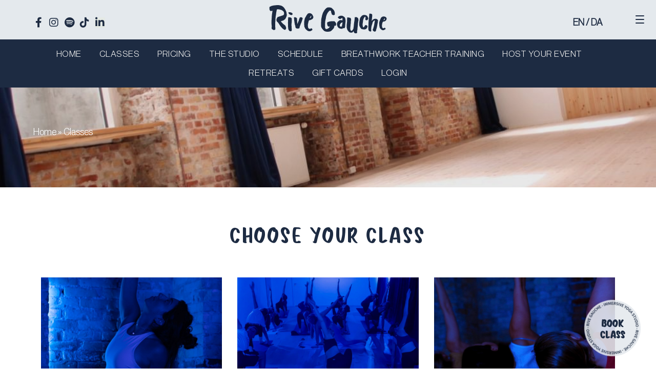

--- FILE ---
content_type: text/html; charset=UTF-8
request_url: https://rivegauche.dk/classes/
body_size: 49021
content:
<!DOCTYPE html>
<html dir="ltr" lang="en-US" prefix="og: https://ogp.me/ns#">
<head>
	<meta charset="UTF-8" />
	<meta name="viewport" content="width=device-width, initial-scale=1" />
	<link rel="profile" href="http://gmpg.org/xfn/11" />
	<link rel="pingback" href="https://rivegauche.dk/xmlrpc.php" />
	<title>Yoga Classes Copenhagen, Beginners Yoga Class</title>

		<!-- All in One SEO 4.5.5 - aioseo.com -->
		<meta name="description" content="Discover the transformative power of yoga with Rive Gauche. Our yoga classes cater specifically to beginners in Copenhagen. Join us today!" />
		<meta name="robots" content="max-image-preview:large" />
		<link rel="canonical" href="https://rivegauche.dk/classes/" />
		<meta name="generator" content="All in One SEO (AIOSEO) 4.5.5" />
		<meta property="og:locale" content="en_US" />
		<meta property="og:site_name" content="Rive Gauche - Immersive Yoga Studio Copenhagen" />
		<meta property="og:type" content="article" />
		<meta property="og:title" content="Yoga Classes Copenhagen, Beginners Yoga Class" />
		<meta property="og:description" content="Discover the transformative power of yoga with Rive Gauche. Our yoga classes cater specifically to beginners in Copenhagen. Join us today!" />
		<meta property="og:url" content="https://rivegauche.dk/classes/" />
		<meta property="article:published_time" content="2022-08-22T09:35:23+00:00" />
		<meta property="article:modified_time" content="2025-10-22T08:50:18+00:00" />
		<meta name="twitter:card" content="summary_large_image" />
		<meta name="twitter:title" content="Yoga Classes Copenhagen, Beginners Yoga Class" />
		<meta name="twitter:description" content="Discover the transformative power of yoga with Rive Gauche. Our yoga classes cater specifically to beginners in Copenhagen. Join us today!" />
		<script type="application/ld+json" class="aioseo-schema">
			{"@context":"https:\/\/schema.org","@graph":[{"@type":"BreadcrumbList","@id":"https:\/\/rivegauche.dk\/classes\/#breadcrumblist","itemListElement":[{"@type":"ListItem","@id":"https:\/\/rivegauche.dk\/#listItem","position":1,"name":"Home","item":"https:\/\/rivegauche.dk\/","nextItem":"https:\/\/rivegauche.dk\/classes\/#listItem"},{"@type":"ListItem","@id":"https:\/\/rivegauche.dk\/classes\/#listItem","position":2,"name":"Classes","previousItem":"https:\/\/rivegauche.dk\/#listItem"}]},{"@type":"Organization","@id":"https:\/\/rivegauche.dk\/#organization","name":"Rive Gauche","url":"https:\/\/rivegauche.dk\/"},{"@type":"WebPage","@id":"https:\/\/rivegauche.dk\/classes\/#webpage","url":"https:\/\/rivegauche.dk\/classes\/","name":"Yoga Classes Copenhagen, Beginners Yoga Class","description":"Discover the transformative power of yoga with Rive Gauche. Our yoga classes cater specifically to beginners in Copenhagen. Join us today!","inLanguage":"en-US","isPartOf":{"@id":"https:\/\/rivegauche.dk\/#website"},"breadcrumb":{"@id":"https:\/\/rivegauche.dk\/classes\/#breadcrumblist"},"datePublished":"2022-08-22T09:35:23+00:00","dateModified":"2025-10-22T08:50:18+00:00"},{"@type":"WebSite","@id":"https:\/\/rivegauche.dk\/#website","url":"https:\/\/rivegauche.dk\/","name":"Rive Gauche","description":"Immersive Yoga Studio Copenhagen","inLanguage":"en-US","publisher":{"@id":"https:\/\/rivegauche.dk\/#organization"}}]}
		</script>
		<!-- All in One SEO -->

<link rel='dns-prefetch' href='//cdn.jsdelivr.net' />
<link rel='dns-prefetch' href='//fonts.googleapis.com' />
<link rel="alternate" type="application/rss+xml" title="Rive Gauche &raquo; Feed" href="https://rivegauche.dk/feed/" />
<link rel="alternate" type="application/rss+xml" title="Rive Gauche &raquo; Comments Feed" href="https://rivegauche.dk/comments/feed/" />
<link rel="alternate" title="oEmbed (JSON)" type="application/json+oembed" href="https://rivegauche.dk/wp-json/oembed/1.0/embed?url=https%3A%2F%2Frivegauche.dk%2Fclasses%2F" />
<link rel="alternate" title="oEmbed (XML)" type="text/xml+oembed" href="https://rivegauche.dk/wp-json/oembed/1.0/embed?url=https%3A%2F%2Frivegauche.dk%2Fclasses%2F&#038;format=xml" />
<style id='wp-img-auto-sizes-contain-inline-css'>
img:is([sizes=auto i],[sizes^="auto," i]){contain-intrinsic-size:3000px 1500px}
/*# sourceURL=wp-img-auto-sizes-contain-inline-css */
</style>
<link rel='stylesheet' id='twb-open-sans-css' href='https://fonts.googleapis.com/css?family=Open+Sans%3A300%2C400%2C500%2C600%2C700%2C800&#038;display=swap&#038;ver=6.9' media='all' />
<link rel='stylesheet' id='twbbwg-global-css' href='https://rivegauche.dk/wp-content/plugins/photo-gallery/booster/assets/css/global.css?ver=1.0.0' media='all' />
<style id='cf-frontend-style-inline-css'>
@font-face {
	font-family: 'RiveGaucheYoga';
	font-weight: 400;
	font-display: auto;
	src: url('https://rivegauche.dk/wp-content/uploads/2023/04/RiveGaucheYoga.woff2') format('woff2'),
		url('https://rivegauche.dk/wp-content/uploads/2023/04/RiveGaucheYoga.woff') format('woff'),
		url('https://rivegauche.dk/wp-content/uploads/2023/04/RiveGaucheYoga.ttf') format('truetype'),
		url('https://rivegauche.dk/wp-content/uploads/2023/04/RiveGaucheYoga.eot?#iefix') format('embedded-opentype'),
		url('https://rivegauche.dk/wp-content/uploads/2023/04/RiveGaucheYoga.svg') format('svg');
}
@font-face {
	font-family: 'RiveGaucheHandwrittenRegular';
	font-weight: 400;
	font-display: auto;
	src: url('https://rivegauche.dk/wp-content/uploads/2022/08/RiveGaucheHandwrittenRegular.woff2') format('woff2'),
		url('https://rivegauche.dk/wp-content/uploads/2022/08/RiveGaucheHandwrittenRegular.woff') format('woff'),
		url('https://rivegauche.dk/wp-content/uploads/2022/08/RiveGaucheHandwrittenRegular.ttf') format('truetype'),
		url('https://rivegauche.dk/wp-content/uploads/2022/08/RiveGaucheHandwrittenRegular.eot?#iefix') format('embedded-opentype');
}
@font-face {
	font-family: 'NeueHaasDisplay';
	font-weight: 100;
	font-display: auto;
	src: url('https://rivegauche.dk/wp-content/uploads/2022/08/NeueHaasDisplay-Light.woff2') format('woff2'),
		url('https://rivegauche.dk/wp-content/uploads/2022/08/NeueHaasDisplay-Light.woff') format('woff'),
		url('https://rivegauche.dk/wp-content/uploads/2022/08/NeueHaasDisplay-Light.ttf') format('truetype'),
		url('https://rivegauche.dk/wp-content/uploads/2022/08/NeueHaasDisplay-Light.eot?#iefix') format('embedded-opentype');
}
/*# sourceURL=cf-frontend-style-inline-css */
</style>
<link rel='stylesheet' id='sbr_styles-css' href='https://rivegauche.dk/wp-content/plugins/reviews-feed/assets/css/sbr-styles.css?ver=1.1' media='all' />
<link rel='stylesheet' id='sbi_styles-css' href='https://rivegauche.dk/wp-content/plugins/instagram-feed/css/sbi-styles.min.css?ver=6.6.1' media='all' />
<style id='wp-emoji-styles-inline-css'>

	img.wp-smiley, img.emoji {
		display: inline !important;
		border: none !important;
		box-shadow: none !important;
		height: 1em !important;
		width: 1em !important;
		margin: 0 0.07em !important;
		vertical-align: -0.1em !important;
		background: none !important;
		padding: 0 !important;
	}
/*# sourceURL=wp-emoji-styles-inline-css */
</style>
<link rel='stylesheet' id='wp-block-library-css' href='https://rivegauche.dk/wp-includes/css/dist/block-library/style.min.css?ver=6.9' media='all' />
<style id='global-styles-inline-css'>
:root{--wp--preset--aspect-ratio--square: 1;--wp--preset--aspect-ratio--4-3: 4/3;--wp--preset--aspect-ratio--3-4: 3/4;--wp--preset--aspect-ratio--3-2: 3/2;--wp--preset--aspect-ratio--2-3: 2/3;--wp--preset--aspect-ratio--16-9: 16/9;--wp--preset--aspect-ratio--9-16: 9/16;--wp--preset--color--black: #000000;--wp--preset--color--cyan-bluish-gray: #abb8c3;--wp--preset--color--white: #FFFFFF;--wp--preset--color--pale-pink: #f78da7;--wp--preset--color--vivid-red: #cf2e2e;--wp--preset--color--luminous-vivid-orange: #ff6900;--wp--preset--color--luminous-vivid-amber: #fcb900;--wp--preset--color--light-green-cyan: #7bdcb5;--wp--preset--color--vivid-green-cyan: #00d084;--wp--preset--color--pale-cyan-blue: #8ed1fc;--wp--preset--color--vivid-cyan-blue: #0693e3;--wp--preset--color--vivid-purple: #9b51e0;--wp--preset--color--dark-gray: #28303D;--wp--preset--color--gray: #39414D;--wp--preset--color--green: #D1E4DD;--wp--preset--color--blue: #D1DFE4;--wp--preset--color--purple: #D1D1E4;--wp--preset--color--red: #E4D1D1;--wp--preset--color--orange: #E4DAD1;--wp--preset--color--yellow: #EEEADD;--wp--preset--gradient--vivid-cyan-blue-to-vivid-purple: linear-gradient(135deg,rgb(6,147,227) 0%,rgb(155,81,224) 100%);--wp--preset--gradient--light-green-cyan-to-vivid-green-cyan: linear-gradient(135deg,rgb(122,220,180) 0%,rgb(0,208,130) 100%);--wp--preset--gradient--luminous-vivid-amber-to-luminous-vivid-orange: linear-gradient(135deg,rgb(252,185,0) 0%,rgb(255,105,0) 100%);--wp--preset--gradient--luminous-vivid-orange-to-vivid-red: linear-gradient(135deg,rgb(255,105,0) 0%,rgb(207,46,46) 100%);--wp--preset--gradient--very-light-gray-to-cyan-bluish-gray: linear-gradient(135deg,rgb(238,238,238) 0%,rgb(169,184,195) 100%);--wp--preset--gradient--cool-to-warm-spectrum: linear-gradient(135deg,rgb(74,234,220) 0%,rgb(151,120,209) 20%,rgb(207,42,186) 40%,rgb(238,44,130) 60%,rgb(251,105,98) 80%,rgb(254,248,76) 100%);--wp--preset--gradient--blush-light-purple: linear-gradient(135deg,rgb(255,206,236) 0%,rgb(152,150,240) 100%);--wp--preset--gradient--blush-bordeaux: linear-gradient(135deg,rgb(254,205,165) 0%,rgb(254,45,45) 50%,rgb(107,0,62) 100%);--wp--preset--gradient--luminous-dusk: linear-gradient(135deg,rgb(255,203,112) 0%,rgb(199,81,192) 50%,rgb(65,88,208) 100%);--wp--preset--gradient--pale-ocean: linear-gradient(135deg,rgb(255,245,203) 0%,rgb(182,227,212) 50%,rgb(51,167,181) 100%);--wp--preset--gradient--electric-grass: linear-gradient(135deg,rgb(202,248,128) 0%,rgb(113,206,126) 100%);--wp--preset--gradient--midnight: linear-gradient(135deg,rgb(2,3,129) 0%,rgb(40,116,252) 100%);--wp--preset--gradient--purple-to-yellow: linear-gradient(160deg, #D1D1E4 0%, #EEEADD 100%);--wp--preset--gradient--yellow-to-purple: linear-gradient(160deg, #EEEADD 0%, #D1D1E4 100%);--wp--preset--gradient--green-to-yellow: linear-gradient(160deg, #D1E4DD 0%, #EEEADD 100%);--wp--preset--gradient--yellow-to-green: linear-gradient(160deg, #EEEADD 0%, #D1E4DD 100%);--wp--preset--gradient--red-to-yellow: linear-gradient(160deg, #E4D1D1 0%, #EEEADD 100%);--wp--preset--gradient--yellow-to-red: linear-gradient(160deg, #EEEADD 0%, #E4D1D1 100%);--wp--preset--gradient--purple-to-red: linear-gradient(160deg, #D1D1E4 0%, #E4D1D1 100%);--wp--preset--gradient--red-to-purple: linear-gradient(160deg, #E4D1D1 0%, #D1D1E4 100%);--wp--preset--font-size--small: 18px;--wp--preset--font-size--medium: 20px;--wp--preset--font-size--large: 24px;--wp--preset--font-size--x-large: 42px;--wp--preset--font-size--extra-small: 16px;--wp--preset--font-size--normal: 20px;--wp--preset--font-size--extra-large: 40px;--wp--preset--font-size--huge: 96px;--wp--preset--font-size--gigantic: 144px;--wp--preset--spacing--20: 0.44rem;--wp--preset--spacing--30: 0.67rem;--wp--preset--spacing--40: 1rem;--wp--preset--spacing--50: 1.5rem;--wp--preset--spacing--60: 2.25rem;--wp--preset--spacing--70: 3.38rem;--wp--preset--spacing--80: 5.06rem;--wp--preset--shadow--natural: 6px 6px 9px rgba(0, 0, 0, 0.2);--wp--preset--shadow--deep: 12px 12px 50px rgba(0, 0, 0, 0.4);--wp--preset--shadow--sharp: 6px 6px 0px rgba(0, 0, 0, 0.2);--wp--preset--shadow--outlined: 6px 6px 0px -3px rgb(255, 255, 255), 6px 6px rgb(0, 0, 0);--wp--preset--shadow--crisp: 6px 6px 0px rgb(0, 0, 0);}:where(.is-layout-flex){gap: 0.5em;}:where(.is-layout-grid){gap: 0.5em;}body .is-layout-flex{display: flex;}.is-layout-flex{flex-wrap: wrap;align-items: center;}.is-layout-flex > :is(*, div){margin: 0;}body .is-layout-grid{display: grid;}.is-layout-grid > :is(*, div){margin: 0;}:where(.wp-block-columns.is-layout-flex){gap: 2em;}:where(.wp-block-columns.is-layout-grid){gap: 2em;}:where(.wp-block-post-template.is-layout-flex){gap: 1.25em;}:where(.wp-block-post-template.is-layout-grid){gap: 1.25em;}.has-black-color{color: var(--wp--preset--color--black) !important;}.has-cyan-bluish-gray-color{color: var(--wp--preset--color--cyan-bluish-gray) !important;}.has-white-color{color: var(--wp--preset--color--white) !important;}.has-pale-pink-color{color: var(--wp--preset--color--pale-pink) !important;}.has-vivid-red-color{color: var(--wp--preset--color--vivid-red) !important;}.has-luminous-vivid-orange-color{color: var(--wp--preset--color--luminous-vivid-orange) !important;}.has-luminous-vivid-amber-color{color: var(--wp--preset--color--luminous-vivid-amber) !important;}.has-light-green-cyan-color{color: var(--wp--preset--color--light-green-cyan) !important;}.has-vivid-green-cyan-color{color: var(--wp--preset--color--vivid-green-cyan) !important;}.has-pale-cyan-blue-color{color: var(--wp--preset--color--pale-cyan-blue) !important;}.has-vivid-cyan-blue-color{color: var(--wp--preset--color--vivid-cyan-blue) !important;}.has-vivid-purple-color{color: var(--wp--preset--color--vivid-purple) !important;}.has-black-background-color{background-color: var(--wp--preset--color--black) !important;}.has-cyan-bluish-gray-background-color{background-color: var(--wp--preset--color--cyan-bluish-gray) !important;}.has-white-background-color{background-color: var(--wp--preset--color--white) !important;}.has-pale-pink-background-color{background-color: var(--wp--preset--color--pale-pink) !important;}.has-vivid-red-background-color{background-color: var(--wp--preset--color--vivid-red) !important;}.has-luminous-vivid-orange-background-color{background-color: var(--wp--preset--color--luminous-vivid-orange) !important;}.has-luminous-vivid-amber-background-color{background-color: var(--wp--preset--color--luminous-vivid-amber) !important;}.has-light-green-cyan-background-color{background-color: var(--wp--preset--color--light-green-cyan) !important;}.has-vivid-green-cyan-background-color{background-color: var(--wp--preset--color--vivid-green-cyan) !important;}.has-pale-cyan-blue-background-color{background-color: var(--wp--preset--color--pale-cyan-blue) !important;}.has-vivid-cyan-blue-background-color{background-color: var(--wp--preset--color--vivid-cyan-blue) !important;}.has-vivid-purple-background-color{background-color: var(--wp--preset--color--vivid-purple) !important;}.has-black-border-color{border-color: var(--wp--preset--color--black) !important;}.has-cyan-bluish-gray-border-color{border-color: var(--wp--preset--color--cyan-bluish-gray) !important;}.has-white-border-color{border-color: var(--wp--preset--color--white) !important;}.has-pale-pink-border-color{border-color: var(--wp--preset--color--pale-pink) !important;}.has-vivid-red-border-color{border-color: var(--wp--preset--color--vivid-red) !important;}.has-luminous-vivid-orange-border-color{border-color: var(--wp--preset--color--luminous-vivid-orange) !important;}.has-luminous-vivid-amber-border-color{border-color: var(--wp--preset--color--luminous-vivid-amber) !important;}.has-light-green-cyan-border-color{border-color: var(--wp--preset--color--light-green-cyan) !important;}.has-vivid-green-cyan-border-color{border-color: var(--wp--preset--color--vivid-green-cyan) !important;}.has-pale-cyan-blue-border-color{border-color: var(--wp--preset--color--pale-cyan-blue) !important;}.has-vivid-cyan-blue-border-color{border-color: var(--wp--preset--color--vivid-cyan-blue) !important;}.has-vivid-purple-border-color{border-color: var(--wp--preset--color--vivid-purple) !important;}.has-vivid-cyan-blue-to-vivid-purple-gradient-background{background: var(--wp--preset--gradient--vivid-cyan-blue-to-vivid-purple) !important;}.has-light-green-cyan-to-vivid-green-cyan-gradient-background{background: var(--wp--preset--gradient--light-green-cyan-to-vivid-green-cyan) !important;}.has-luminous-vivid-amber-to-luminous-vivid-orange-gradient-background{background: var(--wp--preset--gradient--luminous-vivid-amber-to-luminous-vivid-orange) !important;}.has-luminous-vivid-orange-to-vivid-red-gradient-background{background: var(--wp--preset--gradient--luminous-vivid-orange-to-vivid-red) !important;}.has-very-light-gray-to-cyan-bluish-gray-gradient-background{background: var(--wp--preset--gradient--very-light-gray-to-cyan-bluish-gray) !important;}.has-cool-to-warm-spectrum-gradient-background{background: var(--wp--preset--gradient--cool-to-warm-spectrum) !important;}.has-blush-light-purple-gradient-background{background: var(--wp--preset--gradient--blush-light-purple) !important;}.has-blush-bordeaux-gradient-background{background: var(--wp--preset--gradient--blush-bordeaux) !important;}.has-luminous-dusk-gradient-background{background: var(--wp--preset--gradient--luminous-dusk) !important;}.has-pale-ocean-gradient-background{background: var(--wp--preset--gradient--pale-ocean) !important;}.has-electric-grass-gradient-background{background: var(--wp--preset--gradient--electric-grass) !important;}.has-midnight-gradient-background{background: var(--wp--preset--gradient--midnight) !important;}.has-small-font-size{font-size: var(--wp--preset--font-size--small) !important;}.has-medium-font-size{font-size: var(--wp--preset--font-size--medium) !important;}.has-large-font-size{font-size: var(--wp--preset--font-size--large) !important;}.has-x-large-font-size{font-size: var(--wp--preset--font-size--x-large) !important;}
/*# sourceURL=global-styles-inline-css */
</style>

<style id='classic-theme-styles-inline-css'>
/*! This file is auto-generated */
.wp-block-button__link{color:#fff;background-color:#32373c;border-radius:9999px;box-shadow:none;text-decoration:none;padding:calc(.667em + 2px) calc(1.333em + 2px);font-size:1.125em}.wp-block-file__button{background:#32373c;color:#fff;text-decoration:none}
/*# sourceURL=/wp-includes/css/classic-themes.min.css */
</style>
<link rel='stylesheet' id='wp-components-css' href='https://rivegauche.dk/wp-includes/css/dist/components/style.min.css?ver=6.9' media='all' />
<link rel='stylesheet' id='wp-preferences-css' href='https://rivegauche.dk/wp-includes/css/dist/preferences/style.min.css?ver=6.9' media='all' />
<link rel='stylesheet' id='wp-block-editor-css' href='https://rivegauche.dk/wp-includes/css/dist/block-editor/style.min.css?ver=6.9' media='all' />
<link rel='stylesheet' id='wp-reusable-blocks-css' href='https://rivegauche.dk/wp-includes/css/dist/reusable-blocks/style.min.css?ver=6.9' media='all' />
<link rel='stylesheet' id='wp-patterns-css' href='https://rivegauche.dk/wp-includes/css/dist/patterns/style.min.css?ver=6.9' media='all' />
<link rel='stylesheet' id='wp-editor-css' href='https://rivegauche.dk/wp-includes/css/dist/editor/style.min.css?ver=6.9' media='all' />
<link rel='stylesheet' id='block-robo-gallery-style-css-css' href='https://rivegauche.dk/wp-content/plugins/robo-gallery/includes/extensions/block/dist/blocks.style.build.css?ver=3.2.18' media='all' />
<link rel='stylesheet' id='bwg_fonts-css' href='https://rivegauche.dk/wp-content/plugins/photo-gallery/css/bwg-fonts/fonts.css?ver=0.0.1' media='all' />
<link rel='stylesheet' id='sumoselect-css' href='https://rivegauche.dk/wp-content/plugins/photo-gallery/css/sumoselect.min.css?ver=3.4.6' media='all' />
<link rel='stylesheet' id='mCustomScrollbar-css' href='https://rivegauche.dk/wp-content/plugins/photo-gallery/css/jquery.mCustomScrollbar.min.css?ver=3.1.5' media='all' />
<link rel='stylesheet' id='bwg_googlefonts-css' href='https://fonts.googleapis.com/css?family=Ubuntu&#038;subset=greek,latin,greek-ext,vietnamese,cyrillic-ext,latin-ext,cyrillic' media='all' />
<link rel='stylesheet' id='bwg_frontend-css' href='https://rivegauche.dk/wp-content/plugins/photo-gallery/css/styles.min.css?ver=1.8.20' media='all' />
<link rel='stylesheet' id='team-free-swiper-css' href='https://rivegauche.dk/wp-content/plugins/team-free/src/Frontend/css/swiper.min.css?ver=2.2.10' media='all' />
<link rel='stylesheet' id='team-free-fontawesome-fa5-css' href='https://cdn.jsdelivr.net/npm/@fortawesome/fontawesome-free@5.15.3/css/all.min.css?ver=5.15.3' media='all' />
<link rel='stylesheet' id='team-free-fontawesome-fa5-v4-shims-css' href='https://cdn.jsdelivr.net/npm/@fortawesome/fontawesome-free@5.15.3/css/v4-shims.min.css?ver=5.15.3' media='all' />
<link rel='stylesheet' id='team-free-css' href='https://rivegauche.dk/wp-content/plugins/team-free/src/Frontend/css/public.min.css?ver=2.2.10' media='all' />
<style id='team-free-inline-css'>
#sptp-2264 .sptp-main-carousel .swiper-button-next{color:#aaaaaa;background-color:transparent;border:1px solid #aaaaaa;}#sptp-2264 .sptp-main-carousel .swiper-button-prev{color:#aaaaaa;background-color:transparent;border:1px solid #aaaaaa;}#sptp-2264 .sptp-main-carousel .swiper-button-prev:hover{color:#ffffff;background-color:#1d2b42;border-color:#1d2b42;}#sptp-2264 .sptp-main-carousel .swiper-button-next:hover{color:#ffffff;background-color:#1d2b42;border-color:#1d2b42;}#sptp-2264 .swiper-pagination-bullet{background-color:#aaaaaa;}#sptp-2264 .swiper-pagination-bullet-active{background-color:#1d2b42;}#sptp-2264 .sptp-main-carousel .sptp-member{margin:0;}#sptp-2264 .sptp-member-avatar-img{border:0px none  ;background-color:#FFFFFF;}#sptp-2264 .sptp-member-avatar-img:hover{}#sptp-2264 .sptp-member-name .sptp-member-name-title{color:#333333;}#sptp-2264 .sptp-member-desc{color:#333333;}#sptp-2264 .border-bg-around-member:not(.sptp-content-on-image){border:1px none #ddd;border-radius:4px;background-color:transparent;}#sptp-2264 .border-bg-around-member:not(.sptp-content-on-image):hover{border-color:#444;}#sptp-2264 .sp-team-item .sptp-member{margin:17.5px 17.5px;}
/*# sourceURL=team-free-inline-css */
</style>
<link rel='stylesheet' id='hfe-style-css' href='https://rivegauche.dk/wp-content/plugins/header-footer-elementor/assets/css/header-footer-elementor.css?ver=1.6.17' media='all' />
<link rel='stylesheet' id='elementor-icons-css' href='https://rivegauche.dk/wp-content/plugins/elementor/assets/lib/eicons/css/elementor-icons.min.css?ver=5.23.0' media='all' />
<link rel='stylesheet' id='elementor-frontend-css' href='https://rivegauche.dk/wp-content/uploads/elementor/css/custom-frontend-lite.min.css?ver=1765634394' media='all' />
<link rel='stylesheet' id='swiper-css' href='https://rivegauche.dk/wp-content/plugins/elementor/assets/lib/swiper/css/swiper.min.css?ver=5.3.6' media='all' />
<link rel='stylesheet' id='elementor-post-10-css' href='https://rivegauche.dk/wp-content/uploads/elementor/css/post-10.css?ver=1765634394' media='all' />
<link rel='stylesheet' id='sbistyles-css' href='https://rivegauche.dk/wp-content/plugins/instagram-feed/css/sbi-styles.min.css?ver=6.6.1' media='all' />
<link rel='stylesheet' id='she-header-style-css' href='https://rivegauche.dk/wp-content/plugins/sticky-header-effects-for-elementor/assets/css/she-header-style.css?ver=1.6.9' media='all' />
<link rel='stylesheet' id='elementor-global-css' href='https://rivegauche.dk/wp-content/uploads/elementor/css/global.css?ver=1765634394' media='all' />
<link rel='stylesheet' id='elementor-post-29-css' href='https://rivegauche.dk/wp-content/uploads/elementor/css/post-29.css?ver=1765652394' media='all' />
<link rel='stylesheet' id='hfe-widgets-style-css' href='https://rivegauche.dk/wp-content/plugins/header-footer-elementor/inc/widgets-css/frontend.css?ver=1.6.17' media='all' />
<link rel='stylesheet' id='elementor-post-14-css' href='https://rivegauche.dk/wp-content/uploads/elementor/css/post-14.css?ver=1765634395' media='all' />
<link rel='stylesheet' id='elementor-post-433-css' href='https://rivegauche.dk/wp-content/uploads/elementor/css/post-433.css?ver=1765634395' media='all' />
<link rel='stylesheet' id='twenty-twenty-one-style-css' href='https://rivegauche.dk/wp-content/themes/twentytwentyone/style.css?ver=1.6' media='all' />
<style id='twenty-twenty-one-style-inline-css'>
:root{--global--color-background: #ffffff;--global--color-primary: #000;--global--color-secondary: #000;--button--color-background: #000;--button--color-text-hover: #000;}
/*# sourceURL=twenty-twenty-one-style-inline-css */
</style>
<link rel='stylesheet' id='twenty-twenty-one-print-style-css' href='https://rivegauche.dk/wp-content/themes/twentytwentyone/assets/css/print.css?ver=1.6' media='print' />
<link rel='stylesheet' id='afsmenu-styles-css' href='https://rivegauche.dk/wp-content/plugins/animated-fullscreen-menu/frontend/css/nav.css?ver=2.5.2' media='all' />
<link rel='stylesheet' id='spf-google-web-fonts-css' href='//fonts.googleapis.com/css?family=Open+Sans%3A400&#038;ver=1.0.0#038;display=swap' media='all' />
<link rel='stylesheet' id='elementor-icons-shared-0-css' href='https://rivegauche.dk/wp-content/plugins/elementor/assets/lib/font-awesome/css/fontawesome.min.css?ver=5.15.3' media='all' />
<link rel='stylesheet' id='elementor-icons-fa-brands-css' href='https://rivegauche.dk/wp-content/plugins/elementor/assets/lib/font-awesome/css/brands.min.css?ver=5.15.3' media='all' />
<link rel='stylesheet' id='elementor-icons-fa-solid-css' href='https://rivegauche.dk/wp-content/plugins/elementor/assets/lib/font-awesome/css/solid.min.css?ver=5.15.3' media='all' />
<link rel='stylesheet' id='elementor-icons-fa-regular-css' href='https://rivegauche.dk/wp-content/plugins/elementor/assets/lib/font-awesome/css/regular.min.css?ver=5.15.3' media='all' />
<script src="https://rivegauche.dk/wp-includes/js/jquery/jquery.min.js?ver=3.7.1" id="jquery-core-js"></script>
<script src="https://rivegauche.dk/wp-includes/js/jquery/jquery-migrate.min.js?ver=3.4.1" id="jquery-migrate-js"></script>
<script src="https://rivegauche.dk/wp-content/plugins/photo-gallery/booster/assets/js/circle-progress.js?ver=1.2.2" id="twbbwg-circle-js"></script>
<script id="twbbwg-global-js-extra">
var twb = {"nonce":"d23de8ab0c","ajax_url":"https://rivegauche.dk/wp-admin/admin-ajax.php","plugin_url":"https://rivegauche.dk/wp-content/plugins/photo-gallery/booster","href":"https://rivegauche.dk/wp-admin/admin.php?page=twbbwg_photo-gallery"};
var twb = {"nonce":"d23de8ab0c","ajax_url":"https://rivegauche.dk/wp-admin/admin-ajax.php","plugin_url":"https://rivegauche.dk/wp-content/plugins/photo-gallery/booster","href":"https://rivegauche.dk/wp-admin/admin.php?page=twbbwg_photo-gallery"};
//# sourceURL=twbbwg-global-js-extra
</script>
<script src="https://rivegauche.dk/wp-content/plugins/photo-gallery/booster/assets/js/global.js?ver=1.0.0" id="twbbwg-global-js"></script>
<script src="https://rivegauche.dk/wp-content/plugins/photo-gallery/js/jquery.sumoselect.min.js?ver=3.4.6" id="sumoselect-js"></script>
<script src="https://rivegauche.dk/wp-content/plugins/photo-gallery/js/tocca.min.js?ver=2.0.9" id="bwg_mobile-js"></script>
<script src="https://rivegauche.dk/wp-content/plugins/photo-gallery/js/jquery.mCustomScrollbar.concat.min.js?ver=3.1.5" id="mCustomScrollbar-js"></script>
<script src="https://rivegauche.dk/wp-content/plugins/photo-gallery/js/jquery.fullscreen.min.js?ver=0.6.0" id="jquery-fullscreen-js"></script>
<script id="bwg_frontend-js-extra">
var bwg_objectsL10n = {"bwg_field_required":"field is required.","bwg_mail_validation":"This is not a valid email address.","bwg_search_result":"There are no images matching your search.","bwg_select_tag":"Select Tag","bwg_order_by":"Order By","bwg_search":"Search","bwg_show_ecommerce":"Show Ecommerce","bwg_hide_ecommerce":"Hide Ecommerce","bwg_show_comments":"Show Comments","bwg_hide_comments":"Hide Comments","bwg_restore":"Restore","bwg_maximize":"Maximize","bwg_fullscreen":"Fullscreen","bwg_exit_fullscreen":"Exit Fullscreen","bwg_search_tag":"SEARCH...","bwg_tag_no_match":"No tags found","bwg_all_tags_selected":"All tags selected","bwg_tags_selected":"tags selected","play":"Play","pause":"Pause","is_pro":"","bwg_play":"Play","bwg_pause":"Pause","bwg_hide_info":"Hide info","bwg_show_info":"Show info","bwg_hide_rating":"Hide rating","bwg_show_rating":"Show rating","ok":"Ok","cancel":"Cancel","select_all":"Select all","lazy_load":"0","lazy_loader":"https://rivegauche.dk/wp-content/plugins/photo-gallery/images/ajax_loader.png","front_ajax":"0","bwg_tag_see_all":"see all tags","bwg_tag_see_less":"see less tags"};
//# sourceURL=bwg_frontend-js-extra
</script>
<script src="https://rivegauche.dk/wp-content/plugins/photo-gallery/js/scripts.min.js?ver=1.8.20" id="bwg_frontend-js"></script>
<script src="https://rivegauche.dk/wp-content/plugins/sticky-header-effects-for-elementor/assets/js/she-header.js?ver=1.6.9" id="she-header-js"></script>
<link rel="https://api.w.org/" href="https://rivegauche.dk/wp-json/" /><link rel="alternate" title="JSON" type="application/json" href="https://rivegauche.dk/wp-json/wp/v2/pages/29" /><link rel="EditURI" type="application/rsd+xml" title="RSD" href="https://rivegauche.dk/xmlrpc.php?rsd" />
<meta name="generator" content="WordPress 6.9" />
<link rel='shortlink' href='https://rivegauche.dk/?p=29' />
<style>
.animatedfsmenu a,
.afs-cart-title {
    font-weight: 400 !important;

    }
</style>

<style>

.turbolinks-progress-bar,
.animatedfsmenu {
    background-color: #e4e9ed;
}

.animatedfsmenu.navbar-expand-md,
.animatedfsmenu.navbar-expand-ht {
    background-color: #e4e9ed !important;
}

.animatedfsmenu button:focus,
.animatedfsmenu button:hover {
    background: #e4e9ed !important;
}

.animatedfsmenu-navbar-toggler {
    background: #e4e9ed;
}

.animatedfs_menu_list a,
.afsmenu_search input[type="text"],
.afs-cart-title {
    color: #1d2b42 !important;
}

.animatedfs_menu_list li>a:before,
.animatedfsmenu .animatedfsmenu-navbar-toggler .bar {
    background: #1d2b42 !important;
}

.animatedfsmenu .privacy_policy {
    color: #1d2b42;
}

.animatedfsmenu .social-media li {
    border-color: #1d2b42;
}

.animatedfsmenu.animation_background li>a:before,
.animatedfsmenu.animation_background__border_radius li>a:before {
    background: rgba(0,0,0,0.91) !important;
}
</style>

<div id="animatedfsmenu_css"
    class="animatedfsmenu   align_left   animatedfsmenu__opacity  animatedfsmenu__anchor animation_line">
    <div class="animatedfs_background"></div>
	    <button
        class="animatedfsmenu-navbar-toggler right_top "
        type="button">
                <div class="bar top"></div>
        <div class="bar bot"></div>
        <div class="bar mid"></div>
            </button>
	
    <div class="navbar-collapse animatedfs_menu_list">
        <div class="menu-slide-menu-container"><ul id="menu-slide-menu" class="afsmenu"><li id="menu-item-1717" class="menu-item menu-item-type-post_type menu-item-object-page menu-item-home menu-item-1717"><a href="https://rivegauche.dk/">Home</a></li>
<li id="menu-item-1718" class="menu-item menu-item-type-post_type menu-item-object-page current-menu-item page_item page-item-29 current_page_item menu-item-1718"><a href="https://rivegauche.dk/classes/" aria-current="page">Classes</a></li>
<li id="menu-item-4183" class="menu-item menu-item-type-post_type menu-item-object-page menu-item-4183"><a href="https://rivegauche.dk/pricing/">Pricing</a></li>
<li id="menu-item-4665" class="menu-item menu-item-type-post_type menu-item-object-page menu-item-4665"><a href="https://rivegauche.dk/yoga-studio/">The Studio</a></li>
<li id="menu-item-4175" class="menu-item menu-item-type-post_type menu-item-object-page menu-item-4175"><a href="https://rivegauche.dk/schedule/">Schedule</a></li>
<li id="menu-item-4658" class="menu-item menu-item-type-post_type menu-item-object-page menu-item-4658"><a href="https://rivegauche.dk/50-rh-breathwork-teacher-training/">Breathwork Teacher Training</a></li>
<li id="menu-item-4479" class="menu-item menu-item-type-post_type menu-item-object-page menu-item-4479"><a href="https://rivegauche.dk/hostyourevent/">Host your Event</a></li>
<li id="menu-item-4619" class="menu-item menu-item-type-post_type menu-item-object-page menu-item-4619"><a href="https://rivegauche.dk/gift-cards/">Gift Cards</a></li>
<li id="menu-item-4372" class="menu-item menu-item-type-post_type menu-item-object-page menu-item-4372"><a href="https://rivegauche.dk/retreats/">Retreats</a></li>
<li id="menu-item-4194" class="menu-item menu-item-type-custom menu-item-object-custom menu-item-4194"><a href="https://rivegauche.yogo.dk/frontend/index.html#/my-profile">Login</a></li>
</ul></div><div class="animatedfsmenu-html-area"><nav class="hfe-nav-menu__layout-horizontal hfe-nav-menu__submenu-arrow" data-toggle-icon="" data-close-icon="" data-full-width="">
<ul class="hfe-nav-menu">
 	<li id="menu-item-119" class="menu-item menu-item-type-post_type menu-item-object-page parent hfe-creative-menu"><a class="hfe-menu-item" href="https://rivegauche.dk/yoga-studio/#music">Music</a></li>
 	<li id="menu-item-830" class="menu-item menu-item-type-custom menu-item-object-custom parent hfe-creative-menu"><a class="hfe-menu-item" href="https://rivegauche.dk/yoga-studio/#our-team">The Team</a></li>
 	<li id="menu-item-1187" class="menu-item menu-item-type-custom menu-item-object-custom parent hfe-creative-menu"><a class="hfe-menu-item" href="https://rivegauche.dk/yoga-studio/#press">Press</a></li>
 	<li id="menu-item-121" class="menu-item menu-item-type-post_type menu-item-object-page parent hfe-creative-menu"><a class="hfe-menu-item" href="https://rivegauche.dk/yoga-studio/#gallery">Gallery</a></li>
</ul>
</nav></div>                <div class="social-media">
            <ul>
                                <li>
                    <a href="https://www.instagram.com/rivegauchecph/" title=""
                        target="_blank">
                        <i class="fa fa-brands fa-instagram"></i>
                    </a>
                </li>
                                <li>
                    <a href="https://www.facebook.com/rivegauchecph/" title=""
                        target="_blank">
                        <i class="fa fa-brands fa-facebook-f"></i>
                    </a>
                </li>
                                <li>
                    <a href="https://open.spotify.com/user/ddxwy4mnqdq0idxlt7t230gfe?si=6O7ojKnjSbmq8jIzdM0xxQ&#038;nd=1" title=""
                        target="_blank">
                        <i class="fa fab fa-spotify"></i>
                    </a>
                </li>
                            </ul>
        </div>
        		
	</div>

</div>

<!-- Google tag (gtag.js) -->
<script async src="https://www.googletagmanager.com/gtag/js?id=G-FGT9G2G451"></script>
<script>
  window.dataLayer = window.dataLayer || [];
  function gtag(){dataLayer.push(arguments);}
  gtag('js', new Date());

  gtag('config', 'G-FGT9G2G451');
</script>

<meta name="google-site-verification" content="o4dYVTjPg3KTMHcjlw1sEDQs7hPBGubSrJNGQqAn8OU" />
<script>
  var YOGO_APP_SERVER = 'https://rivegauche.yogo.dk';</script>
<script>
!function(){var i=YOGO_APP_SERVER+"/widgets/",l=new XMLHttpRequest;l.onloadend=function(){if(200<=l.status&&l.status<300){for(var e=JSON.parse(l.responseText),t=e.css,s=e.js,r=0;r<t.length;r++){var n=document.createElement("link");n.rel="stylesheet",n.setAttribute("type","text/css"),n.href=i+t[r],document.head.appendChild(n)}for(var a=0;a<s.length;a++){var o=document.createElement("script");o.setAttribute("type","text/javascript"),o.src=i+s[a],document.head.appendChild(o)}}else console.error("YOGO: Failed to get widget file list from app server.")},l.open("GET",i+"filelist.json?cachebuster="+Date.now()),l.send()}();</script>
<meta name="generator" content="Elementor 3.17.2; features: e_dom_optimization, e_optimized_assets_loading, e_optimized_css_loading, additional_custom_breakpoints; settings: css_print_method-external, google_font-enabled, font_display-auto">
<style id="custom-background-css">
body.custom-background { background-color: #ffffff; }
</style>
	<link rel="icon" href="https://rivegauche.dk/wp-content/uploads/2022/09/fav-icon-img1-150x150.png" sizes="32x32" />
<link rel="icon" href="https://rivegauche.dk/wp-content/uploads/2022/09/fav-icon-img1.png" sizes="192x192" />
<link rel="apple-touch-icon" href="https://rivegauche.dk/wp-content/uploads/2022/09/fav-icon-img1.png" />
<meta name="msapplication-TileImage" content="https://rivegauche.dk/wp-content/uploads/2022/09/fav-icon-img1.png" />
		<style id="wp-custom-css">
			.elementor-element-fdf7163{margin-bottom:0px !important}



.elementor-33 .hfe-page-title .elementor-heading-title font,
.elementor-35 .hfe-page-title .elementor-heading-title font,
.elementor-element-575a980 .elementor-heading-title font,
.elementor-element-3b006c5 .elementor-heading-title font,
.elementor-element-a30f9aa .elementor-heading-title font,
.elementor-element-a30f9aa .elementor-heading-title font,
.elementor-element-e8de1bc .elementor-heading-title font,
.elementor-element-64ff80f .elementor-heading-title font,
.elementor-element-46af838 .elementor-heading-title font,
.elementor-element-85b5ea5 .elementor-image-box-title font,
.elementor-element-6c40678 .elementor-image-box-title font,
.elementor-element-85b5ea5 .price-box h4 font,
.elementor-element-6c40678 .price-box h4 font,
.elementor-element-550f2a6 .elementor-heading-title font,
.elementor-element-550f2a6 .elementor-image-box-title font,
.elementor-element-550f2a6 .elementor-image-box-content h4 font,
.elementor-element-38243ac .elementor-image-box-title font,
.elementor-element-38243ac .elementor-image-box-title font,
.elementor-element-38243ac .elementor-image-box-content h4 font,
.elementor-element-19fa4b2 .elementor-heading-title font,
.elementor-element-75e4f1f .elementor-heading-title font,
.elementor-element-bb71d19 .elementor-heading-title font,
.elementor-element-bb71d19 .sptp-member-name-title font,
.elementor-element-b0852b6 .elementor-heading-title font,
.elementor-element-f4ecb63 .elementor-heading-title font,
.elementor-element-d5d8fb2 .elementor-heading-title font,
.elementor-element-f11332c .inner-wrap font{ font-family: "RiveGaucheYoga" !important;
}

/*fixed menu style///*/
#animatedfsmenu_css .animatedfs_background {
	background-image: url(https://rivegauche.dk/wp-content/themes/twentytwentyone/img/bg-white1.svg);
opacity: .55;
background-size: 400px;
background-repeat: repeat;
background-position: center;
}
#animatedfsmenu_css  .animatedfsmenu-navbar-toggler {top: 17px;
background: transparent !important;
height: 30px;
width: 30px;
right: 115px;
}
.animatedfsmenu .animatedfsmenu-navbar-toggler .bar {
	width: 17px;
height: 2px;
	margin: 5px auto;
	}
.animatedfsmenu .animatedfsmenu-navbar-toggler .bar.top-animate {top: 3px;}
#menu-slide-menu.afsmenu, .animatedfsmenu .social-media ul {padding: 0;}
#menu-slide-menu.afsmenu li, .animatedfsmenu .social-media {
	text-align: center;
	margin: 0px auto;
}
#menu-slide-menu.afsmenu li a{
	font-family: "RiveGaucheHandwrittenRegular", Sans-serif;
	font-size: 45px;
}
.animatedfsmenu-html-area {
  margin: 20px 0;
}
.animatedfsmenu-html-area nav ul {
	width: 100%;justify-content: center;
}
.animatedfsmenu-html-area ul li {
	margin: 0 15px;
	position: relative;
}
.animatedfsmenu-html-area ul li a {text-transform: uppercase;
font-weight: 600 !important;
font-size: 16px !important;
letter-spacing: .6px;
}
.animatedfsmenu-html-area ul li:before {
	position: absolute;
left: -18px;
top: -7px;
content: '/';
font-weight: 600 !important;
font-size: 16px !important;
}
.animatedfsmenu-html-area ul li:first-child::before {display: none;}
.animatedfsmenu-html-area ul span {
	color: #1d2b42;
}
.social-link-area a.elementor-social-icon:focus {
	background-color: #1d2b42f5 !important;
}
.animatedfsmenu .social-media li {
	margin: 0;
}
.animatedfsmenu.animation_line .afsmenu > li.has-children__on > a, .animatedfsmenu.animation_line .afsmenu > li:hover > a {
	padding-left: 0;
}
.animatedfsmenu.animation_line .afsmenu > li.has-children__on > a::before, .animatedfsmenu.animation_line .afsmenu > li:hover > a::before {width: 0;}
.translator {text-align: right;}
.glink {margin-left: 6px;}
footer .inner-link, footer .inner-link:focus {color: #fefefe !important;font-size:22px; font-weight: 400 !important;}
#menu-slide-menu.afsmenu li.afs-menu-item-has-children button.sub-menu-toggle {display: none;} 
#menu-slide-menu.afsmenu li.afs-menu-item-has-children:hover {
	
}

.fixed-btn {
	position: fixed;
bottom: 40px;
right: 40px;
left: auto;
width: 90px !important;
height: 90px;
	display:none;
}
.home .elementor-element-fdf7163 {margin-bottom: 0;}
/* Animations */

@-webkit-keyframes jello-horizontal {
    0% {
        -webkit-transform: scale3d(1, 1, 1);
        transform: scale3d(1, 1, 1);
    }
    30% {
        -webkit-transform: scale3d(1.25, 0.75, 1);
        transform: scale3d(1.25, 0.75, 1);
    }
    40% {
        -webkit-transform: scale3d(0.75, 1.25, 1);
        transform: scale3d(0.75, 1.25, 1);
    }
    50% {
        -webkit-transform: scale3d(1.15, 0.85, 1);
        transform: scale3d(1.15, 0.85, 1);
    }
    65% {
        -webkit-transform: scale3d(0.95, 1.05, 1);
        transform: scale3d(0.95, 1.05, 1);
    }
    75% {
        -webkit-transform: scale3d(1.05, 0.95, 1);
        transform: scale3d(1.05, 0.95, 1);
    }
    100% {
        -webkit-transform: scale3d(1, 1, 1);
        transform: scale3d(1, 1, 1);
    }
}

@keyframes jello-horizontal {
    0% {
        -webkit-transform: scale3d(1, 1, 1);
        transform: scale3d(1, 1, 1);
    }
    30% {
        -webkit-transform: scale3d(1.25, 0.75, 1);
        transform: scale3d(1.25, 0.75, 1);
    }
    40% {
        -webkit-transform: scale3d(0.75, 1.25, 1);
        transform: scale3d(0.75, 1.25, 1);
    }
    50% {
        -webkit-transform: scale3d(1.15, 0.85, 1);
        transform: scale3d(1.15, 0.85, 1);
    }
    65% {
        -webkit-transform: scale3d(0.95, 1.05, 1);
        transform: scale3d(0.95, 1.05, 1);
    }
    75% {
        -webkit-transform: scale3d(1.05, 0.95, 1);
        transform: scale3d(1.05, 0.95, 1);
    }
    100% {
        -webkit-transform: scale3d(1, 1, 1);
        transform: scale3d(1, 1, 1);
    }
}

@-moz-keyframes spin {
    100% {
        -moz-transform: rotate(-360deg);
    }
}

@-webkit-keyframes spin {
    100% {
        -webkit-transform: rotate(-360deg);
    }
}

@keyframes spin {
    100% {
        transform: rotate(-360deg);
    }
}
.icon-style-sec .elementor-widget-wrap:hover .svg-icon svg {
	  -webkit-animation: jello-horizontal 0.7s both;
  animation: jello-horizontal 0.7s both;
}
.logo-area, .svg-icon {
	text-align: center
} 
.logo-area svg {
	width: 230px;
}
a[title="Danish"] {margin-right: 15px;font-weight: 600;color: #1d2b42;}
a[title="English"] {position:relative;font-weight: 600;color: #1d2b42;}
a[title="English"]:before {position: absolute;
content: '/';
top: -5px;
left: -15px;color: #1d2b42;}
.svg-icon {margin-bottom: 10px !important;}
.svg-icon svg {max-width: 112px;
height: 120px;
object-fit: fill;}
.has-background-white .site a:focus:not(.wp-block-button__link):not(.wp-block-file__button) {
	background: transparent;text-decoration: none;color: #1d2b42;}
.site a:focus:not(.wp-block-button__link):not(.wp-block-file__button) img{outline:none;}

.fixed-bottombtn {
	position: fixed;
right: 20px;
bottom: 5px;
z-index: 999;
}
.fixed-bottombtn .book-class-button { position: relative; cursor: pointer;}
.fixed-bottombtn .book-class-button span {
	position: absolute;
	z-index: 111;
top: 50%;
left: 50%;
margin: auto;
text-align: center;
transform: translate(-50%,-50%);
font-size: 23px;
line-height: 22px;
text-transform: uppercase;
font-family: "RiveGaucheHandwrittenRegular", Sans-serif;
color: #1d2b42;
-webkit-transition: all .3s ease-out;
-moz-transition: all .3s ease-out;
-o-transition: all .3s ease-out;
transition: all .3s ease-out;
}
.fixed-bottombtn:hover span {
	font-size: 26px;
}
.fixed-bottombtn .book-class-button svg {
	background: #e4e9ede0;
border-radius: 50%;
	-webkit-animation: spin 10s linear infinite;
    -moz-animation: spin 10s linear infinite;
    animation: spin 10s linear infinite;
	width: 110px;
	padding: 3px;
}

/*///internal page style///*/
.aioseo-breadcrumbs span, .aioseo-breadcrumbs span a {
	font-size: 18px;
font-weight: 400;color: #fff;
}
.aioseo-breadcrumbs a:hover, .aioseo-breadcrumbs a:focus {
	color: #1D2B42 !important;
}
.elementor-accordion a.elementor-accordion-title:focus {
	color: #E4E9ED !important;
}
.sptp-member .sptp-member-name .sptp-member-name-title {
	    color: #1d2b42 !important;
	font-size: 24px !important;
}
.wpsm_team_1_member_wrapper .wpsm_team_1_member_wrapper_inner {
	border: 1px solid #e4e9ed;
}
.price-box h3, .price-box h4 {
	text-align: center;
}
.price-box ul {
	padding-left: 20px;
font-size: 18px;
	margin: 25px 0;
}
.new-box .elementor-image-box-content { font-size: 20px;
    line-height: 25px;
}
.new-box .elementor-image-box-content a.buy-btn {
	margin-top: 20px;font-weight: 500;
}
.new-box:hover .elementor-image-box-content, .new-box:hover h4.elementor-image-box-title {
	color: #fff !important;
}
.hfe-nav-menu li.menu-item.afs-menu-item-has-children:hover ul.sub-menu {display: block;
    visibility: visible;
    opacity: 1;
}}
 
#sb_instagram #sbi_load .sbi_load_btn, #sb_instagram #sbi_load .sbi_load_btn:focus {
	padding: 12px 30px;
border-radius: 0;
text-transform: uppercase;
	color: #fff !important;
}
footer a.elementor-social-icon:focus {background-color: #fff !important;}
.price-box h4 {
	color: #1c2b42;
	font-size: 32px;
	font-weight: 400;
	font-family: "RiveGaucheHandwrittenRegular", Sans-serif;
	text-transform: uppercase;		margin: 10px 0
}
.price-box a.buy-btn, .buy-btn {
	text-transform: uppercase;
	background: #1c2b42;
	padding: 10px 25px;
	display: block;
	text-align: center;
	color: #fff;
	font-size: 20px;
		}
.buy-btn {
	display: inline-block;
}
.price-box a.buy-btn.more-stl {font-size: 16px;margin-bottom: 10px;}
.price-box .elementor-widget-container:hover h3, .price-box .elementor-widget-container:hover h4 {
	color: #fff;
}
.price-box .elementor-widget-container:hover ul li {
	color: #E4E9ED;
}
.price-box .elementor-widget-container:hover a.buy-btn, .price-box .elementor-widget-container:hover a.buy-btn:focus {
	background: #E4E9ED;
	color: #1c2b42;
}

/*//404 style//*/
.error404-content {
   max-width: 750px;
margin: 0 auto;
padding: 80px 30px 100px;
text-align: center;
}
.error404-content img {
    width: 100%;
}
.error404-content h1 {
     margin: 50px 0 0;
	color: #000000;
	font-family: "RiveGaucheHandwrittenRegular", Sans-serif;
	text-transform: uppercase;	
}
.error404-content .intro-text p {
    margin-bottom: 35px;
	font-size: 22px;
}
.error404-content .btn-back-home a {
    color: #fff;
    background: #1c2b42;
    padding: 18px 45px;
    text-decoration: none;
    font-size: 18px;
	text-transform: uppercase;
    margin-top: 30px;
    border-radius: 0px;
    border: 1px solid #1c2b42;
}
.error404-content .btn-back-home a:hover, .error404-content .btn-back-home a:focus {
    background: transparent;
color: #1c2b42;
}
button.bw-session__detail-link, button.bw-widget__signup-now, healcode-widget button {
	background: transparent !important;
	padding: 0px;
}
.footer-call {margin: -5px 0 0 !important;}
.animatedfsmenu .social-media li a {
	width: 28px;
	height: 28px;
	font-size: 15px;
}
/* preloader style */
.preloader-code .elementor-widget-wrap {padding: 0 !important;}
#preloader {
  position: fixed;
  top: 0;
  left: 0;
  right: 0;
  bottom: 0;
  z-index: 9999999;
  display: flex !important;
  justify-content: center;
  align-content: center;
  align-items: center;
  overflow: hidden;
  background: #1d2b42;

}
 #preloader img#river-svg {
  position: absolute;
  z-index: 10;
  top: 50%;
  left: 50%;
  transform: translate(-50%, -50%);
  width: 100%;
 height: auto;
  filter: invert(1);
 /*display: none;*/
}
#preloader span.curtain {
  background-color: #1d2b42;
  width: 100%;
  height: 100%;
  position: absolute;
  top: 0;
  left: 0;
  z-index: 11;
   -webkit-transition: all 3s linear;
    -moz-transition: all 3s linear;
    transition: all 3s linear; 
}
#preloader span.curtain1 {width: 0%;left: 100%;z-index:11}
#status {
  width: 400px;
  height: 370px;
  z-index: 9999;
  /*display: flex;*/
  flex-wrap: wrap;
  justify-content: center;
	text-align: center;
}
#status img:nth-child(1) {
  width: 400px;
  height: 270px;
  filter: invert(1);
}
#status img:nth-child(2) {
  width: 170px;
  height: 90px;
  margin-top: 10px;
  
}

@keyframes example {
  0% {background-color:#1d2b42;left:0 }
 /* 25% {width: 25%}
  50% {width: 50%}*/
  95% {background-color: transparent;left: 100%;}
  100% {background-color: #1d2b42;left: 0%;z-index:1;}  
}

/*video-loading style*/
.landing-section .video-wrapper {
  position: relative;
  width: 100%;
  height: 100%;
}
.landing-section .video-wrapper video {
  width: 100%;
  height: 100%;
  object-fit: cover;
  display: block;
}
.landing-section .video-volume-control {
  position: absolute;
  display: block;
  bottom: 30px;
  left: 30px;
  width: 40px;
  height: 40px;
  z-index: 30;
}
.landing-section .video-volume-control img {
  position: absolute;
  top: 0;
  left: 0;
  width: 100%;
  height: 100%;
  opacity: 0;
	filter:invert(1);
}
.landing-section .video-volume-control.off img#sound-off {
    opacity: 1;
    -webkit-animation: jello-horizontal 0.7s both;
    animation: jello-horizontal 0.7s both;
}
.landing-section .video-volume-control.on img#sound-on {
    opacity: 1;
    -webkit-animation: jello-horizontal 0.7s both;
    animation: jello-horizontal 0.7s both;
}
.landing-section{position: relative;}
.landing-section .dark-overlay {
  position: absolute;
  height: 100%;
  width: 100%;
  top: 0px;
  background: #1d2b42;
  opacity: 0.35;
  display: block;
}
.icon-style-sec h3 a:focus {color:#fff !important;}





/*//responsive style//*/
@media (max-width: 1299px) {
#animatedfsmenu_css  .animatedfsmenu-navbar-toggler {right: 10px;top: 10px;}
}
@media (max-width: 991px) {
	#status {height:auto;}
	#status img:nth-child(1) {
		width: 300px;
    height: auto;
	}
	#status img:nth-child(2) {
		height: auto;
    width: 180px;
   	}
	#animatedfsmenu_css .animatedfsmenu-navbar-toggler {
    right: 5px;
    top: 10px;
}
	.price-box h4 {
		font-size: 28px;
	}
	.price-box a.buy-btn {
		font-size: 18px;
	}
	#menu-slide-menu.afsmenu li, .animatedfsmenu .social-media {
		margin: 5px auto;
	}
	#menu-slide-menu.afsmenu li a 	{
		font-size: 28px !important;
	}
	.animatedfsmenu.navbar-expand-md .navbar-collapse {
  margin-top: -30px;
}
	.logo-area svg {
	width: 190px;
}
	#preloader img#river-svg{top: 40%}
}
@media (max-width: 767px) {
	#status img:nth-child(2) {
   width: 150px;
}
#status img:nth-child(1) {
    width: 250px;
   }
	.landing-section .video-volume-control {width: 30px;
	height:30px;}
	header .logo-area{text-align:left;}
	.logo-area svg {
	width: 165px;
}
	footer .inner-link.call {
		font-size: 35px;
		display: block;
		line-height: 45px;
	}
	footer .inner-link {
    font-size: 22px;
	}
	.fixed-bottombtn {display: none}
	.error404-content h1 {
font-size: 35px;
}
	.error404-content {
padding: 45px 20px 50px;
}
.error404-content .btn-back-home a {
font-size: 16px;
padding: 15px 35px;
}
	.error404-content .intro-text p {
    margin-bottom: 35px;
	font-size: 19px;
}
	#menu-slide-menu.afsmenu li, .animatedfsmenu .social-media {
		margin: 5px auto;
	}
	#menu-slide-menu.afsmenu li a {
		font-size: 26px !important;
	}
	.animatedfsmenu .animatedfsmenu-navbar-toggler .bar.bottom-animate {
  top: -4px;
}
	.animatedfsmenu.navbar-expand-md .navbar-collapse {
  margin-top: 0px;min-width: auto;
}
	a[title="Danish"], a[title="English"] {
  font-size: 16px;
  }
	#animatedfsmenu_css  .animatedfsmenu-navbar-toggler {top: 7px;}
#preloader img#river-svg {top: 35%;}
	footer .hfe-nav-menu__align-center .hfe-nav-menu {display:block;}
	footer .hfe-nav-menu__align-center .hfe-nav-menu li {
		margin-right: 0 !important;
	}
	footer .hfe-nav-menu__align-center .hfe-nav-menu li a{display: block;text-align: center;}
}

/* YOGO */

.yogo-widget .theme--frame-box {
	padding: 0 !important;
	background: transparent !important;
	box-shadow: none !important;
	font-size: 18px;
}

.class-item .yogo-btn-secondary,
.yogo-btn.yogo-btn-primary {
	background: #1d2b42 !important;
	color: #fff !important;
	text-transform: uppercase;
	letter-spacing: 1.8px;
	border-color: #1d2b42;
}

.yogo-btn.yogo-btn-primary {
	padding: 12px 40px;
}

.yogo-modal-content {
	font-size: 16px;
}

.btn.underline.fr.mb20 {
	background: transparent;
	color: #1d2b42;
}

.yogo--h1,
.yogo--h2,
.yogo--h3,
.flex__1-3--margin .yogo-font-bold,
.yogo-teacher h3 {
font-family: "RiveGaucheHandwrittenRegular", Sans-serif;
	text-transform: uppercase;
	font-weight: 600;
	color: #1d2b42;
}

.yogo--h3,
.yogo-teacher h3 {
	font-size: 38px;
}

.flex__1-3--margin .yogo-font-bold {
	color: #1c2b42;
  font-size: 32px;
  font-weight: 400;
}

.yogo-teacher img {
	border-radius: 100%;
}
		</style>
		<link rel='stylesheet' id='afsmenu-font-awesome-css' href='//cdnjs.cloudflare.com/ajax/libs/font-awesome/6.1.1/css/all.min.css?ver=6.0.0' media='all' />
<link rel='stylesheet' id='e-animations-css' href='https://rivegauche.dk/wp-content/plugins/elementor/assets/lib/animations/animations.min.css?ver=3.17.2' media='all' />
</head>

<body class="wp-singular page-template page-template-elementor_header_footer page page-id-29 custom-background wp-embed-responsive wp-theme-twentytwentyone ehf-header ehf-footer ehf-template-twentytwentyone ehf-stylesheet-twentytwentyone is-light-theme has-background-white no-js singular elementor-default elementor-template-full-width elementor-kit-10 elementor-page elementor-page-29">
<div id="page" class="hfeed site">

		<header id="masthead" itemscope="itemscope" itemtype="https://schema.org/WPHeader">
			<p class="main-title bhf-hidden" itemprop="headline"><a href="https://rivegauche.dk" title="Rive Gauche" rel="home">Rive Gauche</a></p>
					<div data-elementor-type="wp-post" data-elementor-id="14" class="elementor elementor-14">
									<section class="elementor-section elementor-top-section elementor-element elementor-element-c1d6279 she-header-yes elementor-section-boxed elementor-section-height-default elementor-section-height-default" data-id="c1d6279" data-element_type="section" data-settings="{&quot;background_background&quot;:&quot;classic&quot;,&quot;transparent&quot;:&quot;yes&quot;,&quot;background_show&quot;:&quot;yes&quot;,&quot;background&quot;:&quot;#E4E9EDF2&quot;,&quot;bottom_border&quot;:&quot;yes&quot;,&quot;custom_bottom_border_color&quot;:&quot;#DBE1E5&quot;,&quot;custom_bottom_border_width&quot;:{&quot;unit&quot;:&quot;px&quot;,&quot;size&quot;:1,&quot;sizes&quot;:[]},&quot;shrink_header_logo&quot;:&quot;yes&quot;,&quot;custom_height_header_logo&quot;:{&quot;unit&quot;:&quot;px&quot;,&quot;size&quot;:50,&quot;sizes&quot;:[]},&quot;transparent_on&quot;:[&quot;desktop&quot;,&quot;tablet&quot;,&quot;mobile&quot;],&quot;scroll_distance&quot;:{&quot;unit&quot;:&quot;px&quot;,&quot;size&quot;:60,&quot;sizes&quot;:[]},&quot;scroll_distance_tablet&quot;:{&quot;unit&quot;:&quot;px&quot;,&quot;size&quot;:&quot;&quot;,&quot;sizes&quot;:[]},&quot;scroll_distance_mobile&quot;:{&quot;unit&quot;:&quot;px&quot;,&quot;size&quot;:&quot;&quot;,&quot;sizes&quot;:[]},&quot;custom_bottom_border_width_tablet&quot;:{&quot;unit&quot;:&quot;px&quot;,&quot;size&quot;:&quot;&quot;,&quot;sizes&quot;:[]},&quot;custom_bottom_border_width_mobile&quot;:{&quot;unit&quot;:&quot;px&quot;,&quot;size&quot;:&quot;&quot;,&quot;sizes&quot;:[]},&quot;custom_height_header_logo_tablet&quot;:{&quot;unit&quot;:&quot;px&quot;,&quot;size&quot;:&quot;&quot;,&quot;sizes&quot;:[]},&quot;custom_height_header_logo_mobile&quot;:{&quot;unit&quot;:&quot;px&quot;,&quot;size&quot;:&quot;&quot;,&quot;sizes&quot;:[]}}">
						<div class="elementor-container elementor-column-gap-default">
					<div class="elementor-column elementor-col-33 elementor-top-column elementor-element elementor-element-00992b7 elementor-hidden-mobile" data-id="00992b7" data-element_type="column">
			<div class="elementor-widget-wrap elementor-element-populated">
								<div class="elementor-element elementor-element-580a21c elementor-shape-square e-grid-align-left elementor-grid-0 elementor-invisible elementor-widget elementor-widget-social-icons" data-id="580a21c" data-element_type="widget" data-settings="{&quot;_animation&quot;:&quot;fadeInDown&quot;}" data-widget_type="social-icons.default">
				<div class="elementor-widget-container">
			<style>/*! elementor - v3.17.0 - 01-11-2023 */
.elementor-widget-social-icons.elementor-grid-0 .elementor-widget-container,.elementor-widget-social-icons.elementor-grid-mobile-0 .elementor-widget-container,.elementor-widget-social-icons.elementor-grid-tablet-0 .elementor-widget-container{line-height:1;font-size:0}.elementor-widget-social-icons:not(.elementor-grid-0):not(.elementor-grid-tablet-0):not(.elementor-grid-mobile-0) .elementor-grid{display:inline-grid}.elementor-widget-social-icons .elementor-grid{grid-column-gap:var(--grid-column-gap,5px);grid-row-gap:var(--grid-row-gap,5px);grid-template-columns:var(--grid-template-columns);justify-content:var(--justify-content,center);justify-items:var(--justify-content,center)}.elementor-icon.elementor-social-icon{font-size:var(--icon-size,25px);line-height:var(--icon-size,25px);width:calc(var(--icon-size, 25px) + (2 * var(--icon-padding, .5em)));height:calc(var(--icon-size, 25px) + (2 * var(--icon-padding, .5em)))}.elementor-social-icon{--e-social-icon-icon-color:#fff;display:inline-flex;background-color:#69727d;align-items:center;justify-content:center;text-align:center;cursor:pointer}.elementor-social-icon i{color:var(--e-social-icon-icon-color)}.elementor-social-icon svg{fill:var(--e-social-icon-icon-color)}.elementor-social-icon:last-child{margin:0}.elementor-social-icon:hover{opacity:.9;color:#fff}.elementor-social-icon-android{background-color:#a4c639}.elementor-social-icon-apple{background-color:#999}.elementor-social-icon-behance{background-color:#1769ff}.elementor-social-icon-bitbucket{background-color:#205081}.elementor-social-icon-codepen{background-color:#000}.elementor-social-icon-delicious{background-color:#39f}.elementor-social-icon-deviantart{background-color:#05cc47}.elementor-social-icon-digg{background-color:#005be2}.elementor-social-icon-dribbble{background-color:#ea4c89}.elementor-social-icon-elementor{background-color:#d30c5c}.elementor-social-icon-envelope{background-color:#ea4335}.elementor-social-icon-facebook,.elementor-social-icon-facebook-f{background-color:#3b5998}.elementor-social-icon-flickr{background-color:#0063dc}.elementor-social-icon-foursquare{background-color:#2d5be3}.elementor-social-icon-free-code-camp,.elementor-social-icon-freecodecamp{background-color:#006400}.elementor-social-icon-github{background-color:#333}.elementor-social-icon-gitlab{background-color:#e24329}.elementor-social-icon-globe{background-color:#69727d}.elementor-social-icon-google-plus,.elementor-social-icon-google-plus-g{background-color:#dd4b39}.elementor-social-icon-houzz{background-color:#7ac142}.elementor-social-icon-instagram{background-color:#262626}.elementor-social-icon-jsfiddle{background-color:#487aa2}.elementor-social-icon-link{background-color:#818a91}.elementor-social-icon-linkedin,.elementor-social-icon-linkedin-in{background-color:#0077b5}.elementor-social-icon-medium{background-color:#00ab6b}.elementor-social-icon-meetup{background-color:#ec1c40}.elementor-social-icon-mixcloud{background-color:#273a4b}.elementor-social-icon-odnoklassniki{background-color:#f4731c}.elementor-social-icon-pinterest{background-color:#bd081c}.elementor-social-icon-product-hunt{background-color:#da552f}.elementor-social-icon-reddit{background-color:#ff4500}.elementor-social-icon-rss{background-color:#f26522}.elementor-social-icon-shopping-cart{background-color:#4caf50}.elementor-social-icon-skype{background-color:#00aff0}.elementor-social-icon-slideshare{background-color:#0077b5}.elementor-social-icon-snapchat{background-color:#fffc00}.elementor-social-icon-soundcloud{background-color:#f80}.elementor-social-icon-spotify{background-color:#2ebd59}.elementor-social-icon-stack-overflow{background-color:#fe7a15}.elementor-social-icon-steam{background-color:#00adee}.elementor-social-icon-stumbleupon{background-color:#eb4924}.elementor-social-icon-telegram{background-color:#2ca5e0}.elementor-social-icon-thumb-tack{background-color:#1aa1d8}.elementor-social-icon-tripadvisor{background-color:#589442}.elementor-social-icon-tumblr{background-color:#35465c}.elementor-social-icon-twitch{background-color:#6441a5}.elementor-social-icon-twitter{background-color:#1da1f2}.elementor-social-icon-viber{background-color:#665cac}.elementor-social-icon-vimeo{background-color:#1ab7ea}.elementor-social-icon-vk{background-color:#45668e}.elementor-social-icon-weibo{background-color:#dd2430}.elementor-social-icon-weixin{background-color:#31a918}.elementor-social-icon-whatsapp{background-color:#25d366}.elementor-social-icon-wordpress{background-color:#21759b}.elementor-social-icon-xing{background-color:#026466}.elementor-social-icon-yelp{background-color:#af0606}.elementor-social-icon-youtube{background-color:#cd201f}.elementor-social-icon-500px{background-color:#0099e5}.elementor-shape-rounded .elementor-icon.elementor-social-icon{border-radius:10%}.elementor-shape-circle .elementor-icon.elementor-social-icon{border-radius:50%}</style>		<div class="elementor-social-icons-wrapper elementor-grid">
							<span class="elementor-grid-item">
					<a class="elementor-icon elementor-social-icon elementor-social-icon-facebook-f elementor-repeater-item-ebf4005" href="https://www.facebook.com/rivegauchecph/" target="_blank">
						<span class="elementor-screen-only">Facebook-f</span>
						<i class="fab fa-facebook-f"></i>					</a>
				</span>
							<span class="elementor-grid-item">
					<a class="elementor-icon elementor-social-icon elementor-social-icon-instagram elementor-repeater-item-0ff336a" href="https://www.instagram.com/rivegauchecph/" target="_blank">
						<span class="elementor-screen-only">Instagram</span>
						<i class="fab fa-instagram"></i>					</a>
				</span>
							<span class="elementor-grid-item">
					<a class="elementor-icon elementor-social-icon elementor-social-icon-spotify elementor-repeater-item-d5b71eb" href="https://open.spotify.com/user/ddxwy4mnqdq0idxlt7t230gfe?si=6O7ojKnjSbmq8jIzdM0xxQ&#038;nd=1" target="_blank">
						<span class="elementor-screen-only">Spotify</span>
						<i class="fab fa-spotify"></i>					</a>
				</span>
							<span class="elementor-grid-item">
					<a class="elementor-icon elementor-social-icon elementor-social-icon-tiktok elementor-repeater-item-958218d" href="https://www.tiktok.com/@rivegauchecph?_t=8rzqUdinJSr&#038;_r=1" target="_blank">
						<span class="elementor-screen-only">Tiktok</span>
						<i class="fab fa-tiktok"></i>					</a>
				</span>
							<span class="elementor-grid-item">
					<a class="elementor-icon elementor-social-icon elementor-social-icon-linkedin-in elementor-repeater-item-2fcf113" href="https://www.linkedin.com/company/rive-gauche-immersive-yoga-studio/" target="_blank">
						<span class="elementor-screen-only">Linkedin-in</span>
						<i class="fab fa-linkedin-in"></i>					</a>
				</span>
					</div>
				</div>
				</div>
					</div>
		</div>
				<div class="elementor-column elementor-col-33 elementor-top-column elementor-element elementor-element-ab348af logo-area elementor-invisible" data-id="ab348af" data-element_type="column" data-settings="{&quot;animation&quot;:&quot;zoomIn&quot;}">
			<div class="elementor-widget-wrap elementor-element-populated">
								<div class="elementor-element elementor-element-e44f241 elementor-widget elementor-widget-html" data-id="e44f241" data-element_type="widget" data-widget_type="html.default">
				<div class="elementor-widget-container">
			<a href="https://rivegauche.dk"><svg version="1.1" id="Lag_1" xmlns="http://www.w3.org/2000/svg" xmlns:xlink="http://www.w3.org/1999/xlink" x="0px" y="0px" viewBox="0 0 150 36" style="enable-background:new 0 0 150 36;" xml:space="preserve">
<style type="text/css">
	.logo-svg{fill-rule:evenodd;clip-rule:evenodd;fill:#1D2B42;}
</style>
<g>
	<path class="logo-svg" d="M96.8,16.7c-0.1-0.2-0.3-0.5-0.4-0.7c-0.2-0.6-0.7-1-1.3-1.3c-0.3-0.2-0.7-0.4-1-0.6c-0.3-0.2-0.6-0.3-0.9-0.4
		c-0.3-0.2-0.8-0.1-1.2-0.1c-0.3,0-0.5,0-0.8,0c0,0-0.1,0-0.1,0c-0.3,0-0.7,0.1-1,0.2c-0.5,0.1-1.1,0.3-1.5,0.7
		c-0.3,0.2-0.6,0.5-0.8,0.8c-0.1,0.1-0.2,0.3-0.2,0.5c0,0.1,0,0.2,0.1,0.2c0,0,0,0,0,0.1c0.2,0.2,0.4,0.4,0.6,0.6
		c0.1,0.3,0.4,0.5,0.8,0.6c0.1,0.1,0.2,0.1,0.3,0.2c0.3,0.1,0.5,0.2,0.8,0.2c0.2,0,0.4-0.1,0.6-0.1c0.1,0,0.1,0,0.2-0.1
		c0,0,0.1,0,0.1,0c0.4-0.2,0.8-0.3,1.1-0.7c0.1-0.1,0.3-0.2,0.5-0.2c0.1,0,0.2,0,0.3,0c0.1,0,0.1,0.1,0.2,0.1
		c0.1,0.1,0.2,0.2,0.2,0.3c0,0,0,0.1,0,0.1c0,0,0,0,0,0.1c0,0,0,0,0,0.1c0,0.2,0,0.5,0.1,0.7c0,0,0,0.1,0,0.1c0,0.1,0,0.2,0,0.3
		c0,0.2,0,0.4,0,0.6c0,0.1,0,0.1,0,0.2c0,0.1,0,0.2,0,0.3c0,0,0,0,0,0c0,0,0,0-0.1,0c0,0,0,0-0.1,0c0,0,0,0,0,0
		c-0.1-0.1-0.3-0.1-0.5-0.1c-0.2,0-0.3-0.1-0.5-0.1c-0.2,0-0.5-0.1-0.7-0.1c-0.2,0-0.5,0-0.7,0c-0.2,0-0.5,0.1-0.7,0.1
		c-0.1,0-0.2,0-0.3,0.1c0,0-0.1,0-0.1,0c-0.3,0.1-0.6,0.2-0.8,0.4c-0.1,0-0.1,0.1-0.2,0.1C89.1,19.9,89.1,20,89,20
		c-0.1,0.1-0.1,0.1-0.2,0.2c-0.1,0.1-0.2,0.1-0.3,0.2c-0.1,0.1-0.2,0.1-0.3,0.2c0,0,0,0,0,0c-0.1,0.1-0.2,0.2-0.3,0.3
		c-0.1,0.1-0.2,0.2-0.3,0.3c-0.1,0.1-0.2,0.2-0.3,0.3c-0.1,0.1-0.2,0.2-0.3,0.3C87,22,87,22.1,86.9,22.2c-0.1,0.1-0.1,0.3-0.2,0.4
		c0,0.1,0,0.1,0,0.2c0,0,0,0,0,0c-0.1,0.3-0.1,0.7-0.2,1c-0.1,0.3-0.1,0.7-0.1,1c0,0.3,0.1,0.6,0.2,1c0,0.1,0,0.1,0.1,0.2
		c0,0,0,0,0,0c0,0,0,0,0,0.1c0,0.1,0.1,0.2,0.1,0.3c0.1,0.3,0.2,0.7,0.4,1c0.2,0.4,0.4,0.7,0.7,1c0,0,0,0.1,0.1,0.1c0,0,0,0,0,0
		c0,0,0,0,0,0.1c0.1,0.1,0.1,0.2,0.2,0.2c0,0,0.1,0.1,0.1,0.1c0,0,0.1,0.1,0.1,0.1c0,0,0.1,0.1,0.1,0.1c0,0,0,0,0,0c0,0,0,0,0,0
		c0.1,0.1,0.2,0.1,0.3,0.2c0.1,0.1,0.2,0.1,0.3,0.2c0.1,0.1,0.2,0.2,0.4,0.2c0.1,0,0.2,0.1,0.3,0.1c0,0,0,0,0,0
		c0.6,0.2,1.1,0.4,1.7,0.4c0.3,0,0.7,0,1,0c0.2,0,0.4,0,0.6,0c0.1,0,0.2,0,0.3-0.1c0,0,0.1,0,0.1-0.1c0,0,0.1,0,0.1-0.1c0,0,0,0,0,0
		c0,0,0.1,0,0.1-0.1c0.1-0.1,0.3-0.2,0.4-0.3c0.2,0,0.4,0.1,0.6,0c0.3,0.1,0.7,0.1,1,0c0.4-0.1,0.7-0.4,0.8-0.8
		c0.2-0.4,0.3-0.9,0.3-1.3c0-0.2,0-0.4,0-0.6c0,0,0,0,0-0.1c0-0.3,0.1-0.5,0.1-0.8c0-0.1,0-0.2,0-0.4c0-0.1,0-0.2,0-0.4
		c0-0.3,0.1-0.5,0.1-0.8c0-0.1,0-0.3,0-0.4c0-0.1,0-0.2,0-0.3c0.1-0.2,0.1-0.4,0.1-0.6c0-0.3,0-0.5,0.1-0.8c0.1-0.7,0.2-1.5,0.2-2.2
		c0-0.7-0.1-1.5-0.4-2.2C97.2,17.6,97.1,17.2,96.8,16.7z M93.4,22.1c0,0.2,0,0.5,0,0.7c-0.1,0.4-0.1,0.8-0.2,1.3
		c0,0.5-0.1,1-0.3,1.5c0,0.3-0.1,0.5-0.1,0.8c-0.1,0.3-0.1,0.5-0.1,0.8c-0.1,0.1-0.1,0.1-0.2,0.1c-0.1,0-0.2,0-0.3,0
		c-0.1,0-0.3,0.1-0.4,0.1c-0.1,0-0.2,0.1-0.3,0.1c-0.1,0-0.2,0-0.3,0c-0.1,0-0.2,0-0.3,0c0,0,0,0,0,0c-0.2-0.1-0.3-0.1-0.4-0.2
		c-0.1-0.1-0.3-0.2-0.3-0.3c-0.1-0.1-0.1-0.3-0.1-0.4c0-0.3-0.1-0.6-0.1-0.8c-0.1-0.3,0-0.6,0.2-0.8c0.1-0.4,0.3-0.7,0.5-1
		c0.2-0.3,0.4-0.6,0.7-0.9c0.1-0.1,0.3-0.2,0.5-0.3c0.1,0,0.1-0.1,0.2-0.1c0,0,0.1-0.1,0.1-0.1c0,0,0,0,0,0c0.1-0.1,0.1-0.1,0.2-0.2
		c0.1,0,0.1-0.1,0.2-0.1c0,0,0.1-0.1,0.2-0.1c0.1,0,0.1,0,0.2-0.1c0.1,0,0.1-0.1,0.2-0.1c0.1,0,0.1-0.1,0.2-0.1c0.1,0,0.1,0,0.2,0
		c0.1,0,0.2,0,0.2,0.1C93.4,21.9,93.4,22,93.4,22.1z"></path>
	<path class="logo-svg" d="M113.6,17.9c-0.1-0.2-0.1-0.5-0.2-0.7c0,0,0,0,0-0.1c0,0,0-0.1,0-0.1c0,0,0,0,0,0c0-0.1-0.1-0.2-0.2-0.3
		c-0.1-0.2-0.3-0.4-0.5-0.5c-0.1-0.1-0.2-0.1-0.3-0.2c-0.1-0.1-0.2-0.2-0.2-0.3c-0.2-0.1-0.4-0.2-0.6-0.3c-0.3-0.1-0.5-0.1-0.8-0.1
		c-0.3,0-0.6,0-0.9,0c-0.2,0-0.5,0-0.7,0.2c-0.2,0.2-0.2,0.4-0.2,0.7c0,0.3,0,0.6,0,1c-0.1,0.5-0.1,1-0.2,1.5c0,0.1,0,0.2,0,0.3
		c0,0.1,0,0.2,0,0.2c-0.1,0.4-0.1,0.7-0.2,1.1c0,0,0,0,0,0.1c-0.2,0.8-0.3,1.6-0.4,2.4c0,0.1,0,0.1,0,0.2c-0.1,0.4-0.1,0.8-0.2,1.2
		c-0.1,0.5-0.2,1.1-0.1,1.6c-0.1,0.2-0.1,0.5-0.1,0.7c0,0.3-0.1,0.6-0.1,0.9c0,0,0,0,0,0c0,0.1,0,0.1,0,0.2c-0.1,0.3-0.1,0.6-0.2,1
		c0,0.2-0.1,0.4-0.1,0.6c0,0.1,0,0.1,0,0.2c0,0,0,0,0,0c0,0,0,0,0,0.1v0c0,0,0,0.1,0,0.1c0,0.1,0,0.2-0.1,0.3c0,0.1-0.1,0.3-0.1,0.4
		c-0.2,0.5-0.5,1-0.8,1.4c-0.1,0.1-0.1,0.2-0.2,0.3c-0.3,0.3-0.6,0.6-1,0.8c-0.2,0.1-0.5,0.2-0.7,0.1c-0.2-0.1-0.4-0.3-0.5-0.4
		c0,0,0,0,0,0c-0.2-0.3-0.3-0.6-0.4-0.9c0,0,0,0,0,0c0-0.3-0.1-0.5-0.2-0.8c0-0.1,0-0.3,0-0.4c0,0,0,0,0,0c0,0,0-0.1,0-0.1
		c0-0.2,0-0.3,0-0.5c0-0.1,0-0.3,0-0.4c0-0.1,0-0.2,0-0.3c0-0.1,0-0.3,0-0.4c0,0,0,0,0,0c0-0.3,0.1-0.7,0.1-1c0-0.6,0.2-1.3,0.2-1.9
		c0-0.1,0-0.2,0-0.3c0-0.5,0.1-1,0.2-1.6c0,0,0-0.1,0-0.1c0-0.2,0.1-0.4,0.1-0.6c0.1-0.3,0.1-0.6,0.1-0.9c0-0.3,0-0.5,0-0.8
		c0-0.3,0-0.5,0-0.8c0-0.5,0.1-1.1,0.2-1.6c0-0.1,0.1-0.3,0.1-0.5c0.1-0.2,0-0.4-0.1-0.6c-0.1-0.3-0.1-0.7-0.3-1
		c-0.1-0.2-0.2-0.3-0.3-0.4c-0.1-0.1-0.2-0.2-0.3-0.3c-0.1-0.1-0.3-0.1-0.4-0.1c-0.2,0-0.3-0.1-0.5-0.1c-0.1-0.1-0.3-0.1-0.5-0.1
		c-0.2,0-0.4,0-0.5-0.1c-0.4,0-0.7-0.2-1-0.2c-0.2,0-0.3,0-0.5,0c-0.1,0-0.2,0-0.3,0l0,0c0,0,0,0,0,0c-0.1,0-0.1,0.1-0.1,0.1
		c-0.1,0.1-0.1,0.3-0.1,0.5c0,0.2,0,0.4-0.1,0.6c-0.1,0.8-0.1,1.7-0.1,2.5c0,0,0,0,0,0c0,0.4,0,0.8,0,1.2c0,0,0,0.1,0,0.1
		c0,0.6-0.1,1.3-0.2,1.9c0,0.7-0.1,1.4-0.2,2c-0.1,0.7-0.2,1.3-0.1,2c0,0.5,0,1,0,1.6c0,0.5,0.1,1,0.3,1.5c0.1,0.5,0.3,1,0.4,1.5
		c0.1,0.5,0.4,1,0.8,1.3c0.2,0.3,0.4,0.6,0.7,0.9c0.1,0.1,0.2,0.2,0.3,0.3c0,0,0,0,0,0.1c0.2,0.2,0.4,0.3,0.5,0.5
		c0.2,0.1,0.3,0.3,0.5,0.4c0.2,0.1,0.4,0.1,0.6,0.2c0.2,0.1,0.5,0.1,0.7,0.2c0.5,0.1,1,0.1,1.5,0.1c0.5,0,0.8-0.3,1.2-0.5
		c0.3-0.2,0.6-0.5,0.8-0.9c0,0,0,0,0,0c0.2-0.2,0.3-0.5,0.4-0.7c0,0,0,0,0,0c0.2,0.4,0.2,0.9,0.4,1.4c0.2,0.5,0.5,0.9,0.9,1.2
		c0.2,0.2,0.4,0.3,0.6,0.4c0.2,0.1,0.5,0.1,0.8,0.1c0.3,0,0.6,0,0.8,0c0.2,0,0.4-0.2,0.6-0.3c0.2-0.2,0.4-0.4,0.5-0.7
		c0-0.1,0-0.2,0-0.3c0-0.1,0-0.1,0-0.2c0,0,0-0.1,0-0.1c0,0,0,0,0,0c-0.1-0.5-0.1-0.9-0.1-1.4c0,0,0-0.1,0-0.1
		c0.1-0.4,0.2-0.8,0.3-1.2c0-0.1,0-0.2,0.1-0.3c0,0,0,0,0,0c0-0.3,0.1-0.6,0.1-0.9c0-0.3,0.1-0.6,0-0.9c0.1-0.8,0.2-1.7,0.3-2.5
		c0-0.2,0.1-0.4,0.1-0.7c0,0,0,0,0,0c0-0.1,0-0.2,0-0.2c0-0.1,0-0.2,0-0.3c0-0.3,0.1-0.6,0.1-0.9c0-0.1,0-0.2,0-0.3c0,0,0,0,0,0
		c0-0.1,0-0.3,0-0.5c0-0.3,0-0.6,0.1-0.9c0.1-0.5,0.1-1.1,0.2-1.6c0-0.3,0-0.5,0.1-0.8l0.2-0.9c0.1-0.4,0.1-0.7,0.2-1.1c0,0,0,0,0,0
		C113.6,18.3,113.6,18.1,113.6,17.9z"></path>
	<path class="logo-svg" d="M125.9,16c-0.1-0.1-0.2-0.3-0.2-0.5c0-0.2-0.1-0.4-0.2-0.5c-0.1-0.2-0.2-0.4-0.3-0.6c-0.1-0.1-0.2-0.2-0.2-0.4
		c0,0,0-0.1-0.1-0.1c0,0,0,0,0,0c0,0,0,0,0,0c0,0,0,0-0.1-0.1c-0.2-0.1-0.3-0.3-0.5-0.4c-0.1,0-0.2-0.1-0.2-0.1
		c-0.1-0.1-0.3-0.1-0.4-0.2c-0.2-0.1-0.4-0.1-0.6-0.2c-0.4-0.1-0.8-0.3-1.2-0.3c-0.4,0-0.8-0.1-1.2,0c-0.4,0-0.8,0.1-1.3,0.3
		c-0.4,0.1-0.7,0.3-1,0.5c-0.1,0.1-0.3,0.3-0.4,0.4c-0.1,0.1-0.3,0.3-0.4,0.4c0,0,0,0,0,0c-0.2,0.2-0.3,0.4-0.5,0.5
		c-0.2,0.3-0.4,0.5-0.6,0.8c0,0,0,0,0,0c0,0,0,0,0,0c-0.2,0.3-0.4,0.5-0.5,0.8c-0.1,0.2-0.2,0.5-0.2,0.8c-0.2,0.3-0.3,0.6-0.3,1
		c0,0,0,0,0,0c0,0.1,0,0.2,0,0.3c0,0.1-0.1,0.2-0.1,0.3c0,0.2-0.1,0.4-0.1,0.6c0,0,0,0,0,0c0,0,0,0,0,0c0,0,0,0.1,0,0.1
		c-0.1,0.3-0.2,0.7-0.2,1c-0.1,0.3-0.1,0.5-0.1,0.8c-0.1,0.5-0.2,1.1-0.2,1.6c0,0.1,0,0.3,0,0.4c0,0.2,0,0.3,0,0.5c0,0,0,0.1,0,0.1
		c0,0,0,0,0,0c0,0.4-0.1,0.7-0.1,1.1c0,0,0,0,0,0.1c0,0.2,0.1,0.4,0.1,0.6l0.1,0.6c0,0,0,0,0,0.1c0.1,0.2,0.1,0.5,0.3,0.7
		c0.1,0.2,0.2,0.4,0.3,0.6c0.1,0.2,0.2,0.5,0.3,0.7c0.2,0.3,0.4,0.6,0.7,0.9c0,0,0,0,0,0.1c0.2,0.3,0.5,0.6,0.7,0.8
		c0.1,0.1,0.2,0.2,0.4,0.3c0.1,0.1,0.3,0.2,0.5,0.2c0.6,0.2,1.3,0.4,1.9,0.4c0.2,0,0.5,0.1,0.7,0.1c0.3,0,0.6,0,0.9,0
		c0.6-0.1,1.2-0.2,1.7-0.5c0.4-0.3,0.8-0.7,1.1-1.1c0.1-0.2,0.3-0.4,0.4-0.7c0.1-0.1,0.1-0.3,0.1-0.4c0-0.1,0.1-0.3,0.2-0.4
		c0.2-0.3,0.2-0.6,0.2-0.9c0-0.1,0-0.3-0.1-0.4c-0.1-0.1-0.3-0.3-0.4-0.4c-0.2-0.1-0.3-0.3-0.5-0.4c-0.4-0.2-0.7-0.4-1.2-0.3
		c-0.2,0-0.4,0.1-0.7,0.1c-0.2,0-0.3,0.1-0.4,0.3c-0.1,0.2-0.1,0.4-0.2,0.6c0,0.1-0.1,0.1-0.1,0.2c-0.1,0.2-0.2,0.4-0.4,0.6
		c-0.2,0.2-0.3,0.4-0.5,0.6c-0.2,0.2-0.4,0.3-0.6,0.4c-0.1,0-0.1,0-0.2,0c-0.1,0-0.2-0.1-0.2-0.1c-0.1-0.1-0.2-0.2-0.2-0.3
		c-0.1-0.1-0.1-0.3-0.2-0.4c0,0,0,0,0,0c0-0.1,0-0.1,0-0.2c-0.1-0.2-0.1-0.5-0.2-0.7c-0.1-0.9-0.2-1.8-0.1-2.7c0-0.1,0-0.1,0-0.2
		c0-0.2,0.1-0.4,0.1-0.7c0.1-0.3,0.1-0.6,0.1-0.9c0,0,0,0,0,0c0.1-0.3,0.2-0.6,0.2-1c0.1-0.4,0.1-0.7,0.1-1.1c0-0.2,0-0.4,0.1-0.6
		c0-0.1,0-0.1,0-0.2c0-0.1,0-0.2,0.1-0.3c0-0.2,0.1-0.5,0.2-0.7c0,0,0,0,0-0.1c0.1-0.1,0.1-0.3,0.2-0.4c0.1-0.3,0.2-0.6,0.3-0.9
		c0.1-0.2,0.2-0.3,0.3-0.5c0.2-0.3,0.4-0.6,0.6-0.9c0.1-0.1,0.1-0.1,0.2-0.2c0.1-0.1,0.1-0.2,0.2-0.3c0.1,0,0.2-0.1,0.3-0.1
		c0,0,0.1,0,0.1,0c0,0,0,0,0.1,0c0,0,0.1,0,0.1,0c0,0,0,0,0.1,0c0,0,0,0,0,0c0.3,0.6,0.4,1.2,0.3,1.9c-0.1,0.3-0.2,0.6-0.2,0.8
		c0,0,0,0.1,0,0.1c-0.1,0.2-0.1,0.5-0.1,0.7c0,0.1,0,0.2,0.1,0.2c0,0.1,0.1,0.1,0.1,0.2c0,0.1,0.1,0.1,0.2,0.2c0,0,0,0,0.1,0.1
		c0.4,0.1,0.7,0.3,1.1,0.3c0.2,0,0.4,0,0.6-0.1c0.3-0.1,0.5-0.3,0.7-0.6c0.1-0.2,0.2-0.3,0.3-0.5c0.1-0.1,0.2-0.2,0.2-0.3
		c0.1-0.1,0.2-0.2,0.2-0.3c0-0.1,0-0.2,0.1-0.4c0-0.1,0-0.3,0.1-0.4c0-0.2,0.1-0.4,0-0.6C126.1,16.4,126,16.2,125.9,16z"></path>
	<path class="logo-svg" d="M85.3,23.9c0-0.3,0-0.6-0.1-0.8c-0.1-0.3-0.3-0.6-0.5-0.8c-0.2-0.2-0.4-0.5-0.6-0.7c-0.2-0.2-0.3-0.4-0.5-0.6
		c-0.2-0.3-0.5-0.4-0.9-0.4c-0.6,0-1.1,0-1.6,0h-1.6c-0.6,0.1-1.2,0.1-1.8,0.2c-0.6,0.1-1.2,0.2-1.7,0.5c-0.3,0.1-0.6,0.2-0.8,0.2
		c-0.3,0.1-0.5,0.2-0.8,0.3c-0.1,0-0.1,0-0.1,0.1c-0.1,0-0.1,0.1-0.2,0.2c0,0.1-0.1,0.2-0.1,0.3c0,0.1,0,0.2,0,0.3
		c-0.1,0.3-0.1,0.6-0.1,1c0,0.6,0.2,1.1,0.3,1.7c0.1,0.5,0.3,1,0.6,1.3c0.3,0.4,0.8,0.7,1.3,0.8c0,0,0,0,0.1,0c0.2,0,0.4,0,0.6-0.1
		c0.3-0.1,0.5-0.2,0.8-0.3c-0.4,0.9-1.1,1.7-1.9,2.4c-0.9,0.6-1.8,1-2.8,1.2c0,0-0.1,0-0.1,0c-0.1,0-0.2,0-0.3-0.1
		c-0.1,0-0.3-0.1-0.4-0.2c-0.1-0.1-0.2-0.2-0.2-0.2c-0.1-0.1-0.1-0.2-0.2-0.3c-0.2-0.3-0.4-0.7-0.4-1.1c0-0.4,0-0.8,0-1.3
		c0,0,0,0,0,0c0,0,0,0,0,0c0,0,0-0.1,0-0.1c0-0.2,0-0.4,0-0.6c0-0.4-0.1-0.9-0.1-1.3c0,0,0,0,0,0c0-0.5,0-1.1,0-1.6
		c0-0.2,0-0.5,0-0.7c0,0,0,0,0,0c0-0.3,0.1-0.5,0.1-0.8c0.1-0.2,0.1-0.5,0.1-0.7c0-0.2,0-0.4,0-0.6c0,0,0,0,0,0c0,0,0-0.1,0-0.1
		c0-0.3,0-0.5,0.1-0.8c0,0,0,0,0,0c0-0.1,0-0.2,0.1-0.3c0-0.1,0.1-0.3,0.1-0.4c0-0.2,0-0.4,0.1-0.6c0-0.4,0.1-0.7,0.3-1.1
		c0,0,0-0.1,0-0.1c0-0.1,0.1-0.2,0.1-0.3c0,0,0,0,0,0c0,0,0,0,0,0V17c0,0,0-0.1,0-0.1c0,0,0-0.1,0-0.1c0-0.4,0.2-0.8,0.2-1.2
		c0-0.2,0.1-0.4,0.1-0.6c0.1-0.2,0.1-0.4,0.2-0.6c0,0,0,0,0,0c0,0,0-0.1,0-0.1c0-0.1,0-0.1,0-0.2c0.2-0.6,0.4-1.2,0.7-1.8
		c0,0,0,0,0-0.1c0,0,0,0,0,0c0-0.1,0.1-0.2,0.1-0.3c0.1-0.3,0.2-0.5,0.3-0.7c0,0,0,0,0,0c0.2-0.2,0.3-0.4,0.4-0.6
		c0.1-0.2,0.3-0.5,0.4-0.7c0.1-0.1,0.1-0.2,0.1-0.3c0.2-0.3,0.5-0.6,0.7-0.8c0.2-0.2,0.4-0.3,0.6-0.5C75.8,8,75.9,7.9,76,7.8
		c0.1-0.1,0.2-0.2,0.3-0.2c0,0,0.1,0,0.1,0c0.3-0.1,0.5-0.4,0.8-0.5C77.3,7.1,77.5,7,77.7,7c0.2,0,0.4,0,0.6,0
		c0.3,0.1,0.4,0.3,0.5,0.5c0,0.2,0.1,0.3,0.1,0.5C78.9,8.3,79,8.5,79,8.8c0,0.1,0,0.1,0,0.2c0,0.2,0.1,0.5,0.2,0.7
		c0.1,0.2,0.1,0.4,0.3,0.7c0,0,0,0,0,0.1c0,0.1,0,0.1,0,0.2c0.1,0.3,0.1,0.5,0.2,0.8c0.2,0.4,0.5,0.7,0.9,0.9
		c0.2,0.1,0.4,0.2,0.7,0.3c0.2,0.1,0.5,0.1,0.7,0.1c0.3,0,0.7,0,1-0.2c0.2-0.1,0.4-0.2,0.5-0.3c0,0,0,0,0,0c0,0,0,0,0,0
		c0,0,0,0,0-0.1c0,0,0,0,0,0c0,0,0,0,0-0.1c0-0.1,0-0.1,0.1-0.2c0-0.1,0-0.1,0-0.2c0-0.1,0-0.2,0.1-0.3c0,0,0,0,0,0
		c0-0.1,0-0.2,0-0.2c0,0,0,0,0,0c0,0,0,0,0-0.1c0-0.5,0-1-0.1-1.5c-0.1-0.8-0.3-1.6-0.7-2.3c-0.4-0.8-1-1.6-1.7-2.2
		c-0.2-0.2-0.4-0.4-0.7-0.6c0,0-0.1-0.1-0.1-0.1c-0.1-0.1-0.2-0.2-0.3-0.2C80.1,4,80.1,4,80,3.9c0,0,0,0,0,0
		c-0.3-0.2-0.6-0.4-0.9-0.5C78.5,3.1,77.9,3,77.3,3c-0.6-0.1-1.3-0.1-1.9-0.1c-0.3,0-0.6,0-0.9,0.1c-0.3,0.1-0.6,0.3-0.8,0.4
		C73.3,3.6,73,3.8,72.7,4c-0.2,0.1-0.4,0.3-0.5,0.5c-0.3,0.4-0.7,0.8-1,1.1c-0.4,0.4-0.7,0.8-1,1.3c-0.3,0.5-0.6,1-0.9,1.5
		c-0.2,0.4-0.4,0.9-0.7,1.3c0,0.1-0.1,0.1-0.1,0.2c0,0,0,0,0,0.1c0,0,0,0,0,0c-0.2,0.4-0.3,0.8-0.4,1.2c0,0.1-0.1,0.2-0.1,0.3
		c-0.1,0.4-0.3,0.8-0.4,1.2c-0.1,0.4-0.2,0.8-0.3,1.2c-0.1,0.8-0.3,1.6-0.5,2.4c-0.2,0.8-0.4,1.6-0.4,2.4c0,0.7-0.1,1.5-0.1,2.2
		c0,0.7-0.1,1.3-0.1,2c0,0.2,0,0.4,0,0.5c0,0.3,0,0.5,0,0.8c0,0,0,0,0,0c0,0.2,0,0.5,0,0.7c0,0,0,0,0,0.1c0,0.3,0,0.6,0,0.9
		c0,0,0,0,0,0c0,0.3,0,0.6,0,1c0,0.2,0,0.4,0.1,0.6c0,0,0,0.1,0,0.1c0.2,0.8,0.6,1.6,1.1,2.3c0.2,0.4,0.5,0.7,0.8,1
		c0.1,0.1,0.3,0.3,0.4,0.5c0.1,0.1,0.1,0.1,0.2,0.2c0.2,0.2,0.4,0.4,0.6,0.6c0.1,0.1,0.2,0.2,0.3,0.3c0,0,0.1,0.1,0.1,0.1
		c0.1,0.1,0.3,0.3,0.4,0.4c0,0,0,0,0,0c0,0,0,0,0,0c0.2,0.1,0.4,0.3,0.6,0.3c0.3,0.1,0.7,0.3,1,0.4c0.3,0.1,0.6,0.2,1,0.2
		c0,0,0,0,0,0c0.2,0,0.5,0.1,0.7,0.1c0.7,0,1.3,0,2,0c0.2,0,0.4-0.1,0.6-0.1c0.2,0,0.4-0.1,0.6-0.1c0,0,0,0,0,0c0.4,0,0.7,0,1.1-0.2
		c0.4-0.2,0.8-0.4,1.3-0.7c0.3-0.2,0.5-0.4,0.7-0.6c0,0,0,0,0,0c0,0,0,0,0,0c0.1-0.1,0.1-0.2,0.2-0.2c0.3-0.4,0.7-0.7,1-1.1
		c0,0,0,0,0,0c0.1-0.1,0.3-0.3,0.4-0.4c0.2-0.3,0.5-0.5,0.7-0.8c0.1-0.1,0.1-0.2,0.2-0.3c0.1-0.2,0.2-0.4,0.3-0.6c0,0,0-0.1,0-0.1
		c0.2-0.4,0.3-0.9,0.4-1.3c0.1-0.4,0.2-0.7,0.2-1.1c0.3,0,0.5,0,0.8,0c0.2,0,0.4-0.1,0.6-0.1c0,0,0,0,0,0c0.2,0,0.3-0.1,0.4-0.3
		c0.1-0.1,0.1-0.2,0.2-0.4c0-0.1,0.1-0.2,0.1-0.3c0,0,0,0,0-0.1c0-0.1,0-0.2,0-0.3C85.3,24.4,85.3,24.1,85.3,23.9z"></path>
	<path class="logo-svg" d="M138.7,19.9c0-0.2,0-0.3-0.1-0.5c-0.1-0.1-0.2-0.2-0.2-0.4c0,0,0-0.1-0.1-0.1c0,0,0,0,0,0
		c-0.2-0.4-0.6-0.7-1-0.9c-0.6-0.4-1.2-0.5-1.9-0.5c-0.7,0-1.4,0.1-2.1,0.4c-0.6,0.3-1.1,0.7-1.6,1.1c-0.2,0.3-0.5,0.5-0.7,0.8
		c-0.1,0.2-0.2,0.3-0.3,0.5c0,0,0,0.1-0.1,0.1c0,0,0,0,0,0c0-0.3,0-0.7,0-1c0-0.2,0.1-0.3,0.1-0.5c0,0,0,0,0-0.1
		c0-0.1,0-0.3,0.1-0.4c0-0.2,0.1-0.4,0.1-0.6c0-0.1,0-0.3,0-0.4h0c0,0,0,0,0,0c0-0.3,0.1-0.7,0.1-1c0,0,0,0,0,0
		c0.1-0.3,0.1-0.7,0.1-1c0-0.2,0-0.3,0.1-0.5c0-0.2,0-0.3,0-0.5c0,0,0,0,0,0c0,0,0-0.1,0-0.1c0-0.1,0-0.3,0-0.4c0-0.2,0-0.3,0.1-0.5
		c0-0.2,0-0.3,0-0.5c0-0.1,0-0.2,0-0.3c0,0,0,0,0,0c0-0.2,0-0.3-0.1-0.4c-0.1-0.2-0.2-0.4-0.3-0.6c-0.2-0.2-0.4-0.3-0.6-0.3
		c-0.2-0.1-0.4-0.2-0.6-0.3c-0.2-0.1-0.5-0.1-0.7-0.1c-0.3,0-0.5,0-0.8,0c-0.1,0-0.1,0-0.2,0c0,0,0,0,0,0c0,0,0,0,0,0
		c-0.1,0-0.3,0-0.4,0.1c-0.2,0.1-0.2,0.4-0.1,0.7c0,0.3,0.1,0.6,0,0.9c0,0,0,0,0,0c0,0.3-0.1,0.7-0.1,1c-0.1,0.5-0.1,1-0.1,1.5
		c0,0.2,0,0.4-0.1,0.6c0,0.1,0,0.3,0,0.4c0,0.2-0.1,0.4-0.1,0.6c0,0.1,0,0.1,0,0.2c0,0,0,0,0,0.1c0,0.2-0.1,0.3-0.1,0.5
		c0,0.2,0,0.4-0.1,0.6c0,0.4-0.1,0.8-0.1,1.2c-0.1,0.6-0.1,1.2-0.1,1.8c0,0.3-0.1,0.6-0.1,0.9c0,0.5,0,1,0,1.4
		c-0.1,0.5-0.1,1-0.1,1.6c0,0.2,0,0.4,0,0.6c0,0.4-0.1,0.8-0.1,1.2c0,0.2,0,0.4,0,0.6c0,0.2,0,0.3,0,0.5v1.6c0,0.4,0,0.7,0,1.1
		c0,0,0,0,0,0.1c0,0.2,0,0.5,0.1,0.7c0,0,0,0,0,0.1c0,0,0,0,0,0c0,0.1,0,0.2,0.1,0.3c0.1,0.3,0.1,0.6,0.3,0.9
		c0.2,0.3,0.4,0.5,0.7,0.6c0.2,0.1,0.4,0.2,0.6,0.2c0.4,0.2,1,0.3,1.4,0.1c0.1-0.1,0.2-0.1,0.3-0.2c0.1-0.1,0.2-0.1,0.2-0.2
		c0,0,0,0,0,0c0,0,0,0,0-0.1c0-0.1,0-0.2-0.1-0.4c0-0.3,0-0.6,0-1c0-0.5,0-0.9,0-1.4c0-1,0.1-1.9,0.3-2.9c0.2-1,0.5-1.9,0.8-2.8
		c0.1-0.3,0.2-0.5,0.3-0.8c0.1-0.1,0.1-0.3,0.1-0.4c0,0,0,0,0,0c0.1-0.4,0.2-0.9,0.3-1.3c0.1-0.2,0.2-0.3,0.3-0.5
		c0.3-0.4,0.6-0.8,0.9-1.2c0.2-0.2,0.4-0.4,0.6-0.6c0.1-0.1,0.3-0.2,0.5-0.2c0,0,0.1,0,0.1,0c0.5-0.1,0.3,0.6,0.3,0.8
		c0,0.3,0,0.7-0.1,1c-0.1,0.4-0.2,0.8-0.2,1.2c-0.1,0.6-0.2,1.1-0.3,1.7c-0.1,0.7-0.2,1.5-0.4,2.2c-0.2,0.7-0.4,1.4-0.6,2.1
		c-0.1,0.5-0.2,1-0.4,1.4c0,0.1,0,0.1-0.1,0.2c-0.1,0.2-0.2,0.5-0.3,0.7c-0.1,0.3-0.2,0.7-0.1,1c0.1,0.3,0.3,0.6,0.4,0.9
		c0.1,0.1,0.1,0.3,0.2,0.4c0.1,0.1,0.3,0.1,0.4,0.1c0.5,0.2,0.9,0.6,1.5,0.6c0.3,0,0.6-0.1,0.9-0.3c0.2-0.2,0.5-0.4,0.6-0.7
		c0.2-0.3,0.2-0.7,0.2-1c0.1-0.4,0.2-0.8,0.3-1.2c0,0,0,0,0,0c0.3-0.7,0.5-1.3,0.6-2c0-0.1,0.1-0.2,0.1-0.3c0.1-0.4,0.2-0.7,0.2-1.1
		c0,0,0,0,0,0c0.1-0.4,0.2-0.7,0.2-1.1c0.1-0.4,0.2-0.8,0.2-1.2c0,0,0,0,0,0c0-0.1,0.1-0.3,0.1-0.5c0-0.1,0.1-0.2,0.1-0.3
		c0-0.1,0-0.1,0-0.2c0,0,0,0,0,0c0-0.1,0.1-0.2,0.1-0.4c0-0.2,0.1-0.5,0.1-0.7c0,0,0,0,0,0c0.1-0.2,0.2-0.4,0.2-0.7c0,0,0,0,0-0.1
		c0-0.2,0.1-0.3,0.1-0.5c0-0.3,0-0.7-0.1-1C138.7,20.3,138.7,20.1,138.7,19.9z"></path>
	<path class="logo-svg" d="M149.7,17.3c0-0.2,0-0.3-0.1-0.5c0-0.1-0.1-0.2-0.1-0.3c0,0,0-0.1-0.1-0.1c0-0.1-0.1-0.1-0.1-0.2
		c-0.1-0.1-0.1-0.2-0.2-0.2c0,0-0.1-0.1-0.1-0.1c-0.1-0.1-0.1-0.2-0.2-0.3c0,0-0.1-0.1-0.1-0.1c0,0-0.1-0.1-0.1-0.1
		c-0.1-0.1-0.2-0.2-0.3-0.2c-0.1,0-0.1-0.1-0.2-0.1c0,0-0.1,0-0.1,0c-0.1-0.1-0.2-0.1-0.3-0.2c-0.1-0.1-0.3-0.1-0.4-0.1
		c-0.2,0-0.3-0.1-0.5-0.2c-0.4-0.1-0.8-0.1-1.2-0.1c-0.4,0-0.9,0.1-1.3,0.3c0,0,0,0,0,0c0,0-0.1,0-0.1,0.1c-0.1,0-0.2,0.1-0.2,0.1
		c0,0,0,0,0,0c0,0,0,0,0,0c-0.1,0.1-0.3,0.2-0.4,0.3c0,0,0,0-0.1,0c-0.1,0-0.1,0.1-0.2,0.1c-0.1,0.1-0.2,0.1-0.2,0.2
		c-0.2,0.1-0.4,0.3-0.5,0.5c-0.3,0.4-0.4,0.8-0.6,1.2c-0.4,0.9-0.8,1.7-1.1,2.6c-0.4,0.8-0.6,1.7-0.7,2.6c-0.1,0.7-0.1,1.3,0,2
		c0,0.8,0.1,1.6,0.2,2.3c0.1,0.5,0.2,1,0.3,1.5c0.1,0.4,0.2,0.7,0.4,1.1c0,0,0,0,0,0c0,0,0,0,0,0c0.4,0.7,1.1,1.2,1.7,1.7
		c0.3,0.3,0.6,0.6,1,0.7c0.4,0.2,0.8,0.3,1.2,0.3c0.4,0.1,0.8,0,1.2-0.2c0.4-0.2,0.8-0.4,1.1-0.6c0.3-0.2,0.8-0.4,0.9-0.8
		c0.1-0.3,0-0.7-0.2-1c-0.2-0.4-0.5-0.6-1-0.5c-0.2,0-0.4,0.1-0.5,0.2c-0.1,0-0.2,0.1-0.2,0.2c0,0,0,0,0,0c-0.1,0-0.2,0.1-0.2,0.1
		c-0.1,0-0.3,0.1-0.5,0.1c-0.2,0-0.3,0-0.4-0.1c-0.1,0-0.3-0.1-0.4-0.2c0,0-0.1,0-0.1,0c-0.1,0-0.2-0.1-0.3-0.2
		c-0.2-0.3-0.4-0.6-0.5-1c-0.1-0.6-0.2-1.2-0.2-1.9c0-0.6,0.1-1.3,0.2-1.9c0.1-0.4,0.1-0.8,0.2-1.2c0-0.1,0-0.1,0.1-0.2
		c0-0.2,0.1-0.3,0.2-0.5c0.1-0.3,0.3-0.7,0.4-1c0.1-0.1,0.1-0.2,0.3-0.3c0,0,0,0,0,0c0.3,0,0.7-0.1,1-0.1c0.4-0.1,0.9-0.2,1.3-0.4
		c0.4-0.2,0.8-0.5,1.1-0.8c0.2-0.2,0.5-0.5,0.6-0.8c0.2-0.3,0.4-0.6,0.5-1c0-0.1,0-0.1,0-0.2c0-0.1,0-0.1,0-0.2c0,0,0,0,0,0
		c0-0.1,0-0.2,0-0.3C149.7,17.4,149.7,17.4,149.7,17.3z M147.3,18.3c-0.1,0.1-0.2,0.3-0.3,0.4c-0.1,0.2-0.3,0.3-0.5,0.4
		c0,0,0,0-0.1,0.1c-0.1,0.1-0.2,0.1-0.3,0.1c0,0-0.1,0-0.1,0c0,0-0.1,0-0.1,0c0,0,0,0,0,0c0,0,0,0-0.1,0c0,0,0-0.1,0-0.1
		c0-0.1,0-0.1,0-0.2c0,0,0-0.1,0-0.1c0,0,0,0,0,0c0-0.1,0.1-0.2,0.2-0.3c0.1-0.2,0.2-0.3,0.3-0.5c0.1-0.2,0.2-0.4,0.3-0.6
		c0.1-0.1,0.1-0.2,0.2-0.3c0,0,0,0,0-0.1c0-0.1,0.1-0.1,0.1-0.2c0.1-0.1,0.2-0.1,0.2-0.1c0,0,0.1,0,0.1,0.1c0,0,0,0,0,0
		c0,0.1,0.1,0.1,0.1,0.2c0,0,0,0,0,0c0,0,0,0.1,0,0.1c0,0.1,0,0.2,0,0.4C147.5,17.9,147.4,18.1,147.3,18.3z"></path>
	<path class="logo-svg" d="M56,14.2c0-0.1-0.1-0.2-0.1-0.3c-0.1-0.4-0.2-0.7-0.5-1c0,0,0,0,0,0c0-0.1,0-0.1-0.1-0.2c0,0,0,0,0,0
		c-0.1-0.2-0.1-0.3-0.2-0.5c0,0,0,0,0,0c0,0,0,0,0,0c-0.1-0.1-0.1-0.2-0.2-0.3c-0.2-0.2-0.5-0.4-0.7-0.6c-0.2-0.2-0.5-0.3-0.7-0.5
		c-1.1-0.6-2.4-0.6-3.6-0.2c-0.3,0.1-0.6,0.3-0.8,0.5c-0.2,0.2-0.3,0.4-0.4,0.6c-0.1,0.2-0.3,0.3-0.4,0.5c-0.3,0.4-0.6,0.8-0.8,1.2
		c-0.3,0.6-0.6,1.1-0.9,1.6c-0.1,0.2-0.2,0.4-0.3,0.6c0,0,0,0.1-0.1,0.1c-0.3,0.4-0.5,0.8-0.6,1.2c-0.1,0.2-0.1,0.5-0.2,0.7
		c-0.1,0.2-0.2,0.5-0.2,0.8c-0.1,0.5-0.2,1.1-0.3,1.6c-0.1,0.5-0.2,0.9-0.2,1.4c-0.1,0.3-0.1,0.7-0.1,1c0,0.2,0,0.4,0,0.6
		c0,0.3,0,0.5,0,0.8c0.1,0.8,0.1,1.5,0.2,2.2c0,0.5,0,1,0.1,1.4c0,0.2,0.1,0.4,0.2,0.6c0,0.1,0.1,0.1,0.1,0.2c0,0,0,0.1,0,0.1
		c0.2,0.3,0.3,0.6,0.5,1c0,0.1,0.1,0.3,0.2,0.4c0,0.1,0.1,0.1,0.2,0.2c0.1,0.1,0.1,0.2,0.1,0.3c0.1,0.3,0.4,0.6,0.7,0.8
		c0.3,0.2,0.5,0.5,0.8,0.7c0.1,0.1,0.2,0.3,0.4,0.4c0.1,0.1,0.2,0.1,0.3,0.2c0.1,0.1,0.2,0.2,0.3,0.2c0.2,0.1,0.3,0.3,0.5,0.4
		c0.4,0.2,0.8,0.3,1.2,0.4c0.3,0.1,0.7,0.1,1,0.1c0,0,0,0,0,0c0,0,0,0,0,0c0.1,0,0.2,0,0.4,0c0.5,0,1-0.2,1.4-0.4
		c0.4-0.2,0.8-0.4,1.2-0.7c0.3-0.2,0.8-0.5,0.7-1c0-0.2-0.1-0.5-0.2-0.7c-0.1-0.2-0.2-0.4-0.3-0.6c-0.1-0.2-0.2-0.3-0.4-0.3
		c-0.1,0-0.1,0-0.2,0c-0.2,0-0.5,0-0.7,0.1c-0.3,0.1-0.5,0.2-0.7,0.4c0,0-0.1,0-0.1,0.1c-0.1,0-0.2,0.1-0.2,0.1c-0.1,0-0.2,0-0.3,0
		c-0.1,0-0.3,0-0.4-0.1c-0.1,0-0.3-0.1-0.4-0.2c0,0-0.1,0-0.1,0c0,0,0,0-0.1,0c0,0,0,0,0,0c0,0,0,0,0,0c0,0,0,0,0,0c0,0,0,0,0,0
		c-0.1-0.1-0.2-0.1-0.3-0.1c-0.3-0.1-0.5-0.3-0.6-0.5c-0.4-0.6-0.6-1.3-0.6-2.1c-0.1-0.5-0.2-0.9-0.1-1.4c0-0.4,0-0.8,0-1.2
		c0-0.2,0.1-0.3,0.1-0.5c0.1-0.3,0.2-0.6,0.2-1c0-0.4,0.1-0.8,0.3-1.2c0.1-0.3,0.2-0.7,0.2-1c0-0.4,0.2-0.7,0.4-1
		c0.1-0.1,0.2-0.3,0.2-0.5c0.1-0.2,0.2-0.3,0.4-0.3c0.7,0,1.4-0.2,2-0.5c0.6-0.3,1.2-0.7,1.9-1c0.2-0.2,0.3-0.3,0.5-0.5
		c0,0,0.1-0.1,0.1-0.1c0.1-0.1,0.1-0.2,0.2-0.3c0.1-0.2,0.2-0.3,0.2-0.5c0-0.1,0-0.1,0.1-0.2c0-0.2,0.1-0.3,0.1-0.5
		c0-0.2,0.1-0.4,0.1-0.5c0,0,0-0.1,0-0.1c0-0.1,0-0.2,0-0.3C56.1,14.5,56.1,14.4,56,14.2z M53.6,14.4c0,0.3-0.1,0.6-0.2,0.8
		c0,0,0,0.1-0.1,0.1c0,0.1-0.1,0.2-0.1,0.3c0,0.1-0.1,0.1-0.1,0.2c0,0,0,0,0,0c0,0.1-0.1,0.2-0.2,0.2c-0.1,0.1-0.2,0.1-0.2,0.2
		c-0.1,0.1-0.2,0.3-0.4,0.3c-0.1,0.1-0.2,0.1-0.4,0.1c0,0-0.1,0-0.1,0c0,0,0,0,0,0c0,0,0,0,0,0c0,0,0,0,0,0c0,0,0,0,0,0c0,0,0,0,0,0
		c0,0,0,0,0,0c0-0.1,0.1-0.3,0.1-0.4c0-0.1,0.1-0.3,0.2-0.4c0.1-0.1,0.1-0.3,0.2-0.4c0.1-0.1,0.2-0.2,0.2-0.3c0,0,0,0,0,0
		c0.1-0.3,0.3-0.5,0.5-0.8c0.1-0.1,0.1-0.1,0.2-0.2c0-0.1,0.1-0.1,0.1-0.2c0-0.1,0.1-0.1,0.1-0.2c0,0,0-0.1,0.1-0.1c0,0,0,0,0,0
		c0,0,0-0.1,0.1-0.1c0,0,0,0,0,0c0,0,0,0,0,0c0.1,0.1,0.2,0.2,0.2,0.3C53.6,14.1,53.6,14.3,53.6,14.4z"></path>
	<path class="logo-svg" d="M42.8,17.2C42.8,17.2,42.8,17.2,42.8,17.2c-0.1-0.4-0.3-0.7-0.5-1c-0.1-0.2-0.2-0.3-0.4-0.4c0,0,0,0,0,0
		c-0.1-0.1-0.2-0.1-0.3-0.1c-0.2-0.1-0.4-0.1-0.6-0.1c-0.2,0-0.4,0-0.6,0c-0.4,0-0.8-0.1-1.2,0.2c-0.2,0.1-0.3,0.3-0.3,0.6
		c0,0,0,0,0,0c-0.1,0.3-0.2,0.6-0.4,0.9c0,0,0,0.1,0,0.1c-0.1,0.3-0.2,0.6-0.3,0.9c-0.1,0.3-0.2,0.5-0.2,0.8
		c-0.1,0.2-0.2,0.5-0.2,0.7c-0.1,0.2-0.2,0.4-0.2,0.5c0,0.1-0.1,0.1-0.1,0.2c-0.1,0.1-0.1,0.2-0.2,0.3c-0.1,0.3-0.2,0.6-0.3,0.9
		c-0.2,0.4-0.4,0.8-0.5,1.2c-0.1,0.4-0.3,0.8-0.5,1.1c-0.1-0.2-0.1-0.5-0.1-0.7c0-0.2,0-0.5,0-0.7c-0.1-0.2-0.1-0.4-0.1-0.6
		c0-0.2-0.1-0.4-0.1-0.6c0-0.1,0-0.2,0-0.3c0-0.1,0-0.1,0-0.2c0,0,0-0.1,0-0.1c0,0,0,0,0,0c0,0,0,0,0,0c0,0,0-0.1,0-0.1
		c0,0,0-0.1,0-0.1c0-0.3-0.1-0.6,0-0.9c0,0,0,0,0-0.1c0,0,0,0,0-0.1c0,0,0,0,0-0.1c0,0,0,0,0,0c-0.1-0.4-0.1-0.8-0.1-1.2
		c0-0.2,0-0.5,0-0.7c0-0.1,0-0.1,0-0.2c0-0.3-0.1-0.4-0.3-0.6c-0.1-0.1-0.2-0.2-0.2-0.3c-0.1-0.1-0.2-0.2-0.3-0.2
		c-0.2-0.2-0.5-0.3-0.8-0.4c-0.2-0.1-0.4-0.3-0.7-0.3c-0.3,0-0.5,0-0.8,0c-0.3,0-0.5,0-0.7,0.2c-0.2,0.1-0.2,0.3-0.1,0.4
		c0,0.4,0.1,0.8,0.1,1.2c0,0,0,0.1,0,0.1v0.1c0,0,0,0,0,0.1c0,0,0,0,0,0c0.1,0.3,0.1,0.5,0.1,0.8c0,0.3,0,0.5,0,0.8
		c0,0.2,0.1,0.5,0.1,0.7c0,0.1,0.1,0.3,0.1,0.4c0,0.2,0,0.4,0.1,0.6c0.1,0.2,0.1,0.4,0.1,0.6c0,0.1,0,0.2,0,0.3c0,0,0,0,0,0.1
		c0,0,0,0,0,0c0,0.2,0.1,0.4,0.1,0.6c0,0,0,0.1,0,0.1c0,0.3,0.1,0.6,0.2,0.9c0,0,0,0,0,0c0,0.2,0.1,0.5,0.1,0.7c0,0.2,0,0.4,0.1,0.7
		c0,0.2,0.1,0.4,0.2,0.6c0,0.1,0.1,0.3,0.2,0.4c0,0.1,0.1,0.3,0.1,0.4c0.1,0.2,0.1,0.4,0.1,0.6c0,0.1,0,0.2,0,0.2
		c0.1,0.4,0.1,0.7,0.2,1.1c0,0.1,0.1,0.2,0.1,0.3c0,0.1,0,0.1,0,0.2c0.1,0.2,0.2,0.3,0.3,0.4c0.2,0.3,0.5,0.4,0.9,0.6
		c0.2,0.1,0.3,0.2,0.5,0.2c0.1,0,0.2,0,0.3,0c0.8,0.1,1.5,0,2.3-0.1c0.2,0,0.4-0.1,0.5-0.2c0.1-0.1,0.2-0.3,0.2-0.4
		c0.1-0.2,0.1-0.4,0.1-0.6c0,0,0,0,0-0.1c0,0,0-0.1,0-0.1c0,0,0,0,0-0.1c0.1-0.2,0.2-0.4,0.2-0.6c0.1-0.3,0.1-0.5,0.2-0.8
		c0.1-0.2,0.2-0.4,0.3-0.7c0.1-0.3,0.2-0.5,0.3-0.8c0,0,0,0,0,0c0.1-0.2,0.1-0.3,0.2-0.5c0.1-0.2,0.2-0.4,0.2-0.6c0,0,0,0,0,0
		c0,0,0-0.1,0-0.1c0.1-0.2,0.1-0.3,0.2-0.5c0,0,0,0,0,0c0.1-0.1,0.1-0.3,0.2-0.4c0.1-0.2,0.2-0.3,0.3-0.5c0.1-0.3,0.3-0.7,0.4-1.1
		c0,0,0,0,0-0.1c0,0,0-0.1,0-0.1c0.2-0.5,0.5-0.9,0.6-1.4c0-0.2,0.1-0.3,0.1-0.5c0-0.1,0-0.1,0-0.2c0,0,0-0.1,0-0.1
		c0.1-0.2,0.2-0.4,0.2-0.6c0.1-0.2,0.2-0.4,0.3-0.6c0.1-0.1,0.1-0.2,0.1-0.3c0-0.1,0.1-0.2,0.1-0.3c0.1-0.1,0.1-0.2,0.1-0.3
		C42.9,17.5,42.9,17.4,42.8,17.2C42.8,17.3,42.8,17.2,42.8,17.2z"></path>
	<path class="logo-svg" d="M29.5,10.3c-0.2-0.2-0.4-0.3-0.7-0.5c-0.2-0.1-0.5-0.2-0.7-0.3c0,0,0,0-0.1,0c-0.2-0.1-0.4-0.1-0.7-0.2
		c-0.1,0-0.1-0.1-0.2-0.1c-0.2-0.1-0.5-0.1-0.8-0.1c-0.1,0-0.2,0-0.4,0c0,0-0.1,0-0.1,0c-0.2,0-0.4,0-0.6,0.1
		c-0.2,0-0.6,0.1-0.6,0.4c0,0,0,0,0,0c0,0,0,0,0,0c0,0,0,0,0,0.1c0.1,0.3,0.2,0.6,0.4,0.9c0.2,0.3,0.4,0.6,0.7,0.9
		c0.2,0.2,0.5,0.4,0.7,0.5c0.2,0.1,0.5,0.3,0.7,0.4c0.4,0.3,1,0.3,1.5,0.3c0.3,0,0.6-0.1,0.8-0.3c0.2-0.2,0.4-0.4,0.4-0.6
		c0.1-0.2,0.1-0.5,0-0.7C29.9,10.7,29.8,10.5,29.5,10.3z"></path>
	<path class="logo-svg" d="M28.6,16.7c-0.1-0.2-0.2-0.3-0.4-0.5C28,16.1,27.8,16,27.6,16c0,0,0,0,0,0c-0.4-0.2-0.8-0.4-1.3-0.4
		c-0.5-0.1-1.1-0.1-1.6,0c-0.1,0-0.2,0.1-0.3,0.1c-0.1,0-0.1,0.1-0.1,0.2c0,0.5,0,1,0,1.4c-0.1,0.5-0.1,1-0.2,1.4c0,0.5,0,1,0,1.5
		c0,0.3,0,0.6,0,1c0,0,0,0,0,0.1c0,0,0,0,0,0c0,0.1,0,0.2,0,0.3c0,0,0,0,0,0.1c0,0,0,0,0,0.1c0,0.3-0.1,0.6-0.1,0.8
		c0,0.3,0,0.5,0.1,0.8c0,0.9,0,1.7,0,2.6c0,1,0,2,0.2,3c0,0.3,0,0.6,0.1,0.8c0,0.3,0.1,0.5,0.1,0.8c0.1,0.6,0.3,1,0.7,1.5
		c0,0,0,0,0,0.1c0.1,0.2,0.3,0.4,0.5,0.5c0.2,0.2,0.4,0.4,0.6,0.5c0.2,0.2,0.5,0.2,0.8,0.2c0.3,0,0.6,0,0.8,0c0,0,0.1,0.1,0.2,0
		c0.2-0.1,0.4-0.3,0.5-0.5c0,0,0,0,0,0c0,0,0,0,0,0c0.1-0.2,0.3-0.4,0.3-0.6c0-0.2,0-0.5,0-0.7c0-0.1,0-0.3,0-0.4c0-0.1,0-0.1,0-0.2
		c0-0.4,0-0.7-0.1-1c-0.1-0.4-0.1-0.8-0.1-1.2c0,0,0-0.1,0-0.1c0-0.7-0.1-1.3-0.1-2c0-0.7,0-1.4,0-2.1c0-0.1,0-0.3,0-0.4
		c0-0.4,0-0.8,0.1-1.3c0-0.2,0.1-0.4,0.1-0.6c0-0.2,0-0.4,0-0.7c0,0,0,0,0,0c0-0.3,0.1-0.6,0-0.9c0-0.3,0-0.5,0.1-0.8
		c0.1-0.2,0.1-0.4,0-0.6c0-0.2,0-0.4,0-0.6c0-0.1,0-0.2,0-0.3c0-0.1,0-0.2,0-0.3c0,0,0,0,0,0c0-0.1,0-0.1,0-0.2c0,0,0,0,0,0
		c0,0,0,0,0,0c0-0.1,0-0.2,0-0.4C28.7,17.1,28.7,16.9,28.6,16.7z"></path>
	<path class="logo-svg" d="M22.3,10.8c0-0.3,0-0.6-0.1-0.9c0-0.1,0-0.1,0-0.2c0,0,0,0,0,0c0-0.2-0.1-0.5-0.2-0.7
		c-0.1-0.4-0.2-0.8-0.3-1.1c-0.2-0.4-0.4-0.8-0.6-1.2c0,0,0,0,0,0c-0.5-1.1-1.1-2.2-1.9-3.1c0,0,0-0.1,0-0.1c0-0.1-0.1-0.1-0.2-0.2
		c0,0,0,0,0,0c0,0,0,0,0-0.1c-0.5-0.5-1.1-1-1.6-1.4c-0.1-0.1-0.2-0.2-0.4-0.3c-0.1-0.1-0.3-0.1-0.4-0.2c-0.2-0.1-0.4-0.4-0.7-0.4
		c-0.4-0.2-0.8-0.4-1.2-0.4c-0.3-0.1-0.6-0.1-0.8-0.1c-0.3-0.1-0.5-0.2-0.8-0.2c-0.1,0-0.2,0-0.3-0.1c-0.3,0-0.6-0.1-0.9-0.1
		c-0.5,0-1,0-1.4,0c-0.5,0-1,0-1.4,0.1c-0.3,0.1-0.6,0.1-1,0.1c-0.2,0-0.5,0-0.7,0.1c-0.3,0-0.7,0.1-1,0.1c0,0,0,0,0,0
		c0,0,0,0-0.1,0c-0.1,0-0.1,0-0.2,0c0,0,0,0,0,0c-0.2,0-0.3,0.1-0.5,0.1C4.7,0.7,4,0.8,3.4,1C3,1,2.7,1.3,2.3,1.5
		C1.9,1.7,1.4,1.9,0.9,2.1c0,0,0,0-0.1,0c0,0,0,0,0,0C0.5,2.5,0.3,2.9,0.4,3.4c0,0,0,0.1,0,0.1c0,0,0,0,0,0c0,0,0,0.1,0,0.1
		c0,0,0,0.1,0,0.1c0,0,0,0,0,0c0,0,0,0,0,0.1c0,0.4,0,0.8,0,1.2c0,0.1,0,0.3,0.1,0.4c0.1,0.2,0.1,0.4,0.2,0.6c0,0,0,0,0,0
		c0,0.1,0,0.1,0.1,0.2c0.1,0.1,0.1,0.3,0.2,0.4C1,7,1.2,7.1,1.4,7.3c0,0,0,0,0,0c0.1,0.1,0.1,0.1,0.2,0.2C1.7,7.6,1.9,7.6,2,7.6
		c0.1,0,0.3,0,0.4,0c0,0,0,0,0.1,0c0.1,0,0.3,0,0.4-0.1c0.1,0,0.2-0.1,0.3-0.1c0,0,0,0,0.1,0c0.2-0.1,0.3-0.1,0.5-0.2
		c0.1,0,0.1,0,0.2-0.1C4,7.1,4.1,7,4.1,7c0.1,0,0.1,0,0.2,0C4.3,7.5,4.2,8,4.2,8.5c0,0.1,0,0.2,0,0.4C4.1,9.3,4,9.7,3.9,10
		c0,0,0,0,0,0c0,0,0,0,0,0c0,0.6-0.1,1.3-0.2,1.9c-0.2,0.6-0.2,1.2-0.2,1.9c0,1.4-0.1,2.8-0.3,4.3c0,0,0,0.1,0,0.1c0,0,0,0.1,0,0.1
		c0,0,0,0.1,0,0.1c0,0,0,0.1,0,0.1c0,0.1,0,0.1,0,0.2c0,0,0,0,0,0.1c0,0,0,0,0,0c0,0,0,0,0,0c0,0,0,0,0,0.1c0,0,0,0.1,0,0.1
		c0,0,0,0.1,0,0.1C3.1,19.4,3,19.7,3,20c0,0,0,0,0,0c0,0,0,0,0,0.1c0,0,0,0.1,0,0.1c0,0.1,0,0.1,0,0.2c0,0,0,0,0,0c0,0,0,0,0,0
		c0,0.4,0.1,0.9,0,1.3c0,0.4,0,0.8,0.1,1.2c0,0.8,0,1.5,0.1,2.3c0.1,0.8,0.2,1.5,0.2,2.3c0,0.2,0,0.4-0.1,0.6c0,0.4,0,0.8,0,1.2
		c0,0.4,0,0.8,0.2,1.1c0.1,0.2,0.4,0.4,0.6,0.5C4.2,31,4.3,31,4.4,31.1c0.2,0.1,0.4,0.2,0.7,0.4c0.2,0.1,0.4,0.2,0.6,0.3
		c0.2,0.1,0.4,0.1,0.7,0c0.6-0.1,1.5-0.4,1.6-1c0,0,0,0,0,0c0,0,0,0,0,0c0,0,0,0,0,0c0,0,0-0.1,0-0.1c0-0.1,0-0.2,0-0.2
		c0-0.3,0-0.5,0-0.8c0-0.4-0.1-0.9-0.1-1.3c0-0.4-0.1-0.9-0.1-1.3c0-0.4,0-0.9,0-1.3c0.1-0.5,0.1-1,0-1.5c-0.1-0.5,0-1,0-1.5
		c0.1-0.5,0.1-1,0.1-1.4c0-0.5,0-0.9,0.1-1.4c0.1-0.5,0.1-1,0.1-1.6c0-0.5,0-1,0.1-1.6c0-1,0.1-1.9,0.3-2.8C8.7,12.8,8.8,11.9,9,11
		C9,10.3,9,9.7,9.2,9.2C9.3,8.6,9.4,8,9.5,7.4c0.1-0.3,0.2-0.6,0.2-0.9c0-0.3,0.1-0.6,0.3-0.9c0,0,0.1,0,0.1-0.1c0,0,0,0,0,0
		c0.1,0,0.2-0.1,0.3-0.1c0,0,0,0,0,0c0.2,0,0.3,0,0.5-0.1c0.1,0,0.3,0,0.4,0c0.5,0,1.1,0.1,1.6,0.2c0.5,0.1,0.9,0.2,1.4,0.3
		c0.2,0.1,0.4,0.2,0.7,0.2c0,0,0.1,0,0.1,0c0.2,0.1,0.3,0.2,0.5,0.2c0.2,0.1,0.4,0.2,0.7,0.3c0,0,0,0,0,0c0.1,0,0.1,0.1,0.2,0.1
		c0.2,0.1,0.3,0.2,0.5,0.4c0.2,0.2,0.4,0.3,0.6,0.5c0.4,0.3,0.7,0.6,1,1c0,0,0,0.1,0.1,0.1c0.2,0.4,0.3,0.8,0.3,1.2c0,0,0,0,0,0.1
		c0,0.2,0.1,0.4,0.1,0.6c0,0.2,0,0.4,0,0.7c0,0.3-0.1,0.7-0.3,0.9c-0.2,0.1-0.3,0.2-0.4,0.4c-0.2,0.2-0.3,0.3-0.5,0.5
		c0,0-0.1,0-0.1,0.1c0,0,0,0-0.1,0c0,0,0,0,0,0c0,0,0,0,0,0c0,0-0.1,0-0.1,0c0,0-0.1,0-0.1,0c-0.2,0.1-0.4,0.1-0.6,0.2
		c-0.1,0-0.2,0.1-0.3,0.1c-0.7,0.2-1.3,0.4-2,0.7c-0.2,0.1-0.4,0.2-0.6,0.2c-0.2,0.1-0.4,0.1-0.5,0.1c-0.4,0.1-0.7,0.2-1,0.4
		c0,0,0,0,0,0c-0.1,0-0.1,0-0.2,0.1c0,0,0,0-0.1,0c-0.2,0-0.5,0.1-0.7,0.2c-0.2,0-0.4,0-0.6,0.2c-0.2,0.2-0.3,0.4-0.4,0.6
		c-0.1,0.2-0.2,0.3-0.3,0.5c0,0,0,0,0,0c0,0,0,0.1-0.1,0.1c0,0,0,0,0,0c0,0,0,0,0,0c-0.1,0.1-0.1,0.2-0.2,0.3c0,0.1-0.1,0.2-0.1,0.3
		c-0.3,0.4-0.4,0.8-0.4,1.3c0,0,0,0,0,0.1c0,0.4,0,0.8,0.1,1.2c0,0.2,0,0.4,0.1,0.5c0.1,0.2,0.2,0.3,0.2,0.5c0,0,0,0,0.1,0.1
		c0.1,0.1,0.1,0.2,0.2,0.3c0.1,0.1,0.2,0.2,0.3,0.3c0.2,0.1,0.3,0.3,0.5,0.4c0.1,0.1,0.1,0.1,0.2,0.2c0.1,0.1,0.2,0.2,0.3,0.3
		c0.1,0.2,0.2,0.3,0.4,0.5c0.1,0.3,0.3,0.5,0.5,0.7c0.2,0.3,0.4,0.6,0.6,0.9c0,0.1,0.1,0.2,0.2,0.4c0.1,0.2,0.2,0.3,0.3,0.5
		c0.1,0.1,0.2,0.3,0.3,0.4c0.1,0.2,0.3,0.4,0.4,0.6c0.2,0.3,0.4,0.5,0.6,0.8c0.2,0.3,0.4,0.6,0.7,0.9c0.3,0.3,0.5,0.6,0.8,0.9
		c0.1,0.1,0.2,0.2,0.3,0.3c0.3,0.3,0.5,0.7,0.9,1c0.1,0.1,0.1,0.1,0.2,0.1c0,0,0,0,0,0c0,0,0.1,0.1,0.1,0.1c0.1,0,0.1,0.1,0.2,0.1
		c0.2,0.1,0.4,0.2,0.5,0.4c0.3,0.2,0.7,0.4,1.1,0.6c0.1,0.1,0.2,0.1,0.3,0.1c0,0,0,0,0,0c0,0,0,0,0,0c0.3,0.1,0.6,0.1,0.8-0.1
		c0.2-0.1,0.3-0.3,0.4-0.4c0.1-0.1,0.3-0.3,0.4-0.4c0.1-0.1,0.1-0.2,0.1-0.2c0.1-0.1,0.1-0.3,0.1-0.5c0-0.3,0-0.7,0-1
		c0,0,0-0.1,0-0.1c0-0.1,0-0.3,0-0.4c-0.1-0.4-0.2-0.7-0.4-1.1c-0.2-0.3-0.3-0.5-0.4-0.8c-0.1-0.2-0.1-0.4-0.3-0.6
		c0-0.1-0.1-0.1-0.2-0.2c0,0,0,0-0.1,0c0,0,0,0,0,0c0,0,0,0,0,0c-0.1-0.1-0.2-0.1-0.3-0.2c0,0,0,0,0,0c-0.2-0.1-0.4-0.3-0.6-0.5
		c-0.2-0.2-0.4-0.3-0.6-0.5c-0.1-0.1-0.2-0.2-0.4-0.3c0,0,0,0,0,0c0,0-0.1-0.1-0.1-0.1c-0.1-0.1-0.2-0.2-0.3-0.2
		c-0.1,0-0.1-0.1-0.2-0.1c-0.1-0.1-0.2-0.2-0.3-0.4c-0.1-0.1-0.2-0.2-0.3-0.3c-0.1-0.1-0.2-0.2-0.3-0.3c0,0,0,0-0.1-0.1c0,0,0,0,0,0
		c-0.3-0.3-0.6-0.6-0.9-1c-0.3-0.4-0.5-0.7-0.8-1.1c0,0,0,0,0,0c0-0.1,0.2-0.2,0.3-0.2c0.1,0,0.3-0.1,0.4-0.1c0,0,0.1,0,0.1,0
		c0.1,0,0.2-0.1,0.3-0.1l1.4-0.5c0.4-0.2,0.9-0.3,1.3-0.6c0.4-0.2,0.7-0.5,1-0.8c0.4-0.3,0.7-0.7,1-1c0.1-0.1,0.2-0.3,0.3-0.5
		c0.1-0.4,0.3-0.7,0.5-1c0.2-0.5,0.4-1,0.6-1.5c0.1-0.4,0.2-0.8,0.3-1.2c0.1-0.3,0.1-0.7,0.1-1C22.4,11.6,22.3,11.3,22.3,10.8
		C22.3,10.9,22.3,10.9,22.3,10.8z"></path>
</g>
</svg></a>		</div>
				</div>
					</div>
		</div>
				<div class="elementor-column elementor-col-33 elementor-top-column elementor-element elementor-element-61638e6" data-id="61638e6" data-element_type="column">
			<div class="elementor-widget-wrap elementor-element-populated">
								<div class="elementor-element elementor-element-b485fc1 translator elementor-hidden-desktop elementor-hidden-tablet elementor-hidden-mobile elementor-invisible elementor-widget elementor-widget-shortcode" data-id="b485fc1" data-element_type="widget" data-settings="{&quot;_animation&quot;:&quot;fadeInDown&quot;}" data-widget_type="shortcode.default">
				<div class="elementor-widget-container">
					<div class="elementor-shortcode"><div class="gtranslate_wrapper" id="gt-wrapper-12311212"></div></div>
				</div>
				</div>
				<div class="elementor-element elementor-element-aa098ba elementor-align-right elementor-icon-list--layout-traditional elementor-list-item-link-full_width elementor-widget elementor-widget-icon-list" data-id="aa098ba" data-element_type="widget" data-widget_type="icon-list.default">
				<div class="elementor-widget-container">
			<link rel="stylesheet" href="https://rivegauche.dk/wp-content/uploads/elementor/css/custom-widget-icon-list.min.css?ver=1765634395">		<ul class="elementor-icon-list-items">
							<li class="elementor-icon-list-item">
											<a href="https://rivegauche.dk/home-da/">

											<span class="elementor-icon-list-text">EN / DA</span>
											</a>
									</li>
						</ul>
				</div>
				</div>
					</div>
		</div>
							</div>
		</section>
				<section class="elementor-section elementor-top-section elementor-element elementor-element-8e0b2dc elementor-hidden-mobile elementor-section-boxed elementor-section-height-default elementor-section-height-default" data-id="8e0b2dc" data-element_type="section" data-settings="{&quot;background_background&quot;:&quot;classic&quot;}">
						<div class="elementor-container elementor-column-gap-default">
					<div class="elementor-column elementor-col-100 elementor-top-column elementor-element elementor-element-87e5308" data-id="87e5308" data-element_type="column">
			<div class="elementor-widget-wrap elementor-element-populated">
								<div class="elementor-element elementor-element-f666455 hfe-nav-menu__align-center hfe-nav-menu__breakpoint-mobile hfe-nav-menu__theme-icon-yes hfe-submenu-icon-arrow hfe-submenu-animation-none hfe-link-redirect-child elementor-widget elementor-widget-navigation-menu" data-id="f666455" data-element_type="widget" data-settings="{&quot;padding_horizontal_menu_item&quot;:{&quot;unit&quot;:&quot;px&quot;,&quot;size&quot;:0,&quot;sizes&quot;:[]},&quot;padding_vertical_menu_item&quot;:{&quot;unit&quot;:&quot;px&quot;,&quot;size&quot;:10,&quot;sizes&quot;:[]},&quot;menu_space_between&quot;:{&quot;unit&quot;:&quot;px&quot;,&quot;size&quot;:35,&quot;sizes&quot;:[]},&quot;_animation&quot;:&quot;none&quot;,&quot;menu_space_between_tablet&quot;:{&quot;unit&quot;:&quot;px&quot;,&quot;size&quot;:10,&quot;sizes&quot;:[]},&quot;padding_horizontal_dropdown_item_mobile&quot;:{&quot;unit&quot;:&quot;px&quot;,&quot;size&quot;:15,&quot;sizes&quot;:[]},&quot;padding_vertical_dropdown_item_mobile&quot;:{&quot;unit&quot;:&quot;px&quot;,&quot;size&quot;:12,&quot;sizes&quot;:[]},&quot;padding_horizontal_menu_item_tablet&quot;:{&quot;unit&quot;:&quot;px&quot;,&quot;size&quot;:2,&quot;sizes&quot;:[]},&quot;padding_horizontal_menu_item_mobile&quot;:{&quot;unit&quot;:&quot;px&quot;,&quot;size&quot;:&quot;&quot;,&quot;sizes&quot;:[]},&quot;padding_vertical_menu_item_tablet&quot;:{&quot;unit&quot;:&quot;px&quot;,&quot;size&quot;:&quot;&quot;,&quot;sizes&quot;:[]},&quot;padding_vertical_menu_item_mobile&quot;:{&quot;unit&quot;:&quot;px&quot;,&quot;size&quot;:&quot;&quot;,&quot;sizes&quot;:[]},&quot;menu_space_between_mobile&quot;:{&quot;unit&quot;:&quot;px&quot;,&quot;size&quot;:&quot;&quot;,&quot;sizes&quot;:[]},&quot;menu_row_space&quot;:{&quot;unit&quot;:&quot;px&quot;,&quot;size&quot;:&quot;&quot;,&quot;sizes&quot;:[]},&quot;menu_row_space_tablet&quot;:{&quot;unit&quot;:&quot;px&quot;,&quot;size&quot;:&quot;&quot;,&quot;sizes&quot;:[]},&quot;menu_row_space_mobile&quot;:{&quot;unit&quot;:&quot;px&quot;,&quot;size&quot;:&quot;&quot;,&quot;sizes&quot;:[]},&quot;dropdown_border_radius&quot;:{&quot;unit&quot;:&quot;px&quot;,&quot;top&quot;:&quot;&quot;,&quot;right&quot;:&quot;&quot;,&quot;bottom&quot;:&quot;&quot;,&quot;left&quot;:&quot;&quot;,&quot;isLinked&quot;:true},&quot;dropdown_border_radius_tablet&quot;:{&quot;unit&quot;:&quot;px&quot;,&quot;top&quot;:&quot;&quot;,&quot;right&quot;:&quot;&quot;,&quot;bottom&quot;:&quot;&quot;,&quot;left&quot;:&quot;&quot;,&quot;isLinked&quot;:true},&quot;dropdown_border_radius_mobile&quot;:{&quot;unit&quot;:&quot;px&quot;,&quot;top&quot;:&quot;&quot;,&quot;right&quot;:&quot;&quot;,&quot;bottom&quot;:&quot;&quot;,&quot;left&quot;:&quot;&quot;,&quot;isLinked&quot;:true},&quot;width_dropdown_item&quot;:{&quot;unit&quot;:&quot;px&quot;,&quot;size&quot;:&quot;220&quot;,&quot;sizes&quot;:[]},&quot;width_dropdown_item_tablet&quot;:{&quot;unit&quot;:&quot;px&quot;,&quot;size&quot;:&quot;&quot;,&quot;sizes&quot;:[]},&quot;width_dropdown_item_mobile&quot;:{&quot;unit&quot;:&quot;px&quot;,&quot;size&quot;:&quot;&quot;,&quot;sizes&quot;:[]},&quot;padding_horizontal_dropdown_item&quot;:{&quot;unit&quot;:&quot;px&quot;,&quot;size&quot;:&quot;&quot;,&quot;sizes&quot;:[]},&quot;padding_horizontal_dropdown_item_tablet&quot;:{&quot;unit&quot;:&quot;px&quot;,&quot;size&quot;:&quot;&quot;,&quot;sizes&quot;:[]},&quot;padding_vertical_dropdown_item&quot;:{&quot;unit&quot;:&quot;px&quot;,&quot;size&quot;:15,&quot;sizes&quot;:[]},&quot;padding_vertical_dropdown_item_tablet&quot;:{&quot;unit&quot;:&quot;px&quot;,&quot;size&quot;:&quot;&quot;,&quot;sizes&quot;:[]},&quot;distance_from_menu&quot;:{&quot;unit&quot;:&quot;px&quot;,&quot;size&quot;:&quot;&quot;,&quot;sizes&quot;:[]},&quot;distance_from_menu_tablet&quot;:{&quot;unit&quot;:&quot;px&quot;,&quot;size&quot;:&quot;&quot;,&quot;sizes&quot;:[]},&quot;distance_from_menu_mobile&quot;:{&quot;unit&quot;:&quot;px&quot;,&quot;size&quot;:&quot;&quot;,&quot;sizes&quot;:[]},&quot;toggle_size&quot;:{&quot;unit&quot;:&quot;px&quot;,&quot;size&quot;:&quot;&quot;,&quot;sizes&quot;:[]},&quot;toggle_size_tablet&quot;:{&quot;unit&quot;:&quot;px&quot;,&quot;size&quot;:&quot;&quot;,&quot;sizes&quot;:[]},&quot;toggle_size_mobile&quot;:{&quot;unit&quot;:&quot;px&quot;,&quot;size&quot;:&quot;&quot;,&quot;sizes&quot;:[]},&quot;toggle_border_width&quot;:{&quot;unit&quot;:&quot;px&quot;,&quot;size&quot;:&quot;&quot;,&quot;sizes&quot;:[]},&quot;toggle_border_width_tablet&quot;:{&quot;unit&quot;:&quot;px&quot;,&quot;size&quot;:&quot;&quot;,&quot;sizes&quot;:[]},&quot;toggle_border_width_mobile&quot;:{&quot;unit&quot;:&quot;px&quot;,&quot;size&quot;:&quot;&quot;,&quot;sizes&quot;:[]},&quot;toggle_border_radius&quot;:{&quot;unit&quot;:&quot;px&quot;,&quot;size&quot;:&quot;&quot;,&quot;sizes&quot;:[]},&quot;toggle_border_radius_tablet&quot;:{&quot;unit&quot;:&quot;px&quot;,&quot;size&quot;:&quot;&quot;,&quot;sizes&quot;:[]},&quot;toggle_border_radius_mobile&quot;:{&quot;unit&quot;:&quot;px&quot;,&quot;size&quot;:&quot;&quot;,&quot;sizes&quot;:[]}}" data-widget_type="navigation-menu.default">
				<div class="elementor-widget-container">
						<div class="hfe-nav-menu hfe-layout-horizontal hfe-nav-menu-layout horizontal hfe-pointer__none" data-layout="horizontal">
				<div role="button" class="hfe-nav-menu__toggle elementor-clickable">
					<span class="screen-reader-text">Menu</span>
					<div class="hfe-nav-menu-icon">
						<i aria-hidden="true"  class="fas fa-bars"></i>					</div>
				</div>
				<nav class="hfe-nav-menu__layout-horizontal hfe-nav-menu__submenu-arrow" data-toggle-icon="&lt;i aria-hidden=&quot;true&quot; tabindex=&quot;0&quot; class=&quot;fas fa-bars&quot;&gt;&lt;/i&gt;" data-close-icon="&lt;i aria-hidden=&quot;true&quot; tabindex=&quot;0&quot; class=&quot;far fa-window-close&quot;&gt;&lt;/i&gt;" data-full-width="yes"><ul id="menu-1-f666455" class="hfe-nav-menu"><li id="menu-item-41" class="menu-item menu-item-type-post_type menu-item-object-page menu-item-home parent hfe-creative-menu"><a href="https://rivegauche.dk/" class = "hfe-menu-item">Home</a></li>
<li id="menu-item-42" class="menu-item menu-item-type-post_type menu-item-object-page current-menu-item page_item page-item-29 current_page_item parent hfe-creative-menu"><a href="https://rivegauche.dk/classes/" class = "hfe-menu-item">Classes</a></li>
<li id="menu-item-4182" class="menu-item menu-item-type-post_type menu-item-object-page parent hfe-creative-menu"><a href="https://rivegauche.dk/pricing/" class = "hfe-menu-item">Pricing</a></li>
<li id="menu-item-4664" class="menu-item menu-item-type-post_type menu-item-object-page parent hfe-creative-menu"><a href="https://rivegauche.dk/yoga-studio/" class = "hfe-menu-item">The Studio</a></li>
<li id="menu-item-4113" class="menu-item menu-item-type-post_type menu-item-object-page parent hfe-creative-menu"><a href="https://rivegauche.dk/schedule/" class = "hfe-menu-item">Schedule</a></li>
<li id="menu-item-4659" class="menu-item menu-item-type-post_type menu-item-object-page parent hfe-creative-menu"><a href="https://rivegauche.dk/50-rh-breathwork-teacher-training/" class = "hfe-menu-item">Breathwork Teacher Training</a></li>
<li id="menu-item-4480" class="menu-item menu-item-type-post_type menu-item-object-page parent hfe-creative-menu"><a href="https://rivegauche.dk/hostyourevent/" class = "hfe-menu-item">Host your Event</a></li>
<li id="menu-item-4373" class="menu-item menu-item-type-post_type menu-item-object-page parent hfe-creative-menu"><a href="https://rivegauche.dk/retreats/" class = "hfe-menu-item">Retreats</a></li>
<li id="menu-item-4618" class="menu-item menu-item-type-post_type menu-item-object-page parent hfe-creative-menu"><a href="https://rivegauche.dk/gift-cards/" class = "hfe-menu-item">Gift Cards</a></li>
<li id="menu-item-4195" class="menu-item menu-item-type-custom menu-item-object-custom parent hfe-creative-menu"><a href="https://rivegauche.yogo.dk/frontend/index.html#/my-profile" class = "hfe-menu-item">Login</a></li>
</ul></nav>
			</div>
					</div>
				</div>
					</div>
		</div>
							</div>
		</section>
							</div>
				</header>

			<div data-elementor-type="wp-page" data-elementor-id="29" class="elementor elementor-29">
									<section class="elementor-section elementor-top-section elementor-element elementor-element-47cab4b elementor-section-boxed elementor-section-height-default elementor-section-height-default" data-id="47cab4b" data-element_type="section" data-settings="{&quot;background_background&quot;:&quot;classic&quot;,&quot;animation&quot;:&quot;none&quot;}">
							<div class="elementor-background-overlay"></div>
							<div class="elementor-container elementor-column-gap-default">
					<div class="elementor-column elementor-col-100 elementor-top-column elementor-element elementor-element-6b98550" data-id="6b98550" data-element_type="column">
			<div class="elementor-widget-wrap elementor-element-populated">
								<div class="elementor-element elementor-element-2f91c61 breadcrumb-txt elementor-invisible elementor-widget elementor-widget-shortcode" data-id="2f91c61" data-element_type="widget" data-settings="{&quot;_animation&quot;:&quot;fadeInUp&quot;}" data-widget_type="shortcode.default">
				<div class="elementor-widget-container">
					<div class="elementor-shortcode"><div class="aioseo-breadcrumbs"><span class="aioseo-breadcrumb">
	<a href="https://rivegauche.dk" title="Home">Home</a>
</span><span class="aioseo-breadcrumb-separator">&raquo;</span><span class="aioseo-breadcrumb">
	Classes
</span></div></div>
				</div>
				</div>
					</div>
		</div>
							</div>
		</section>
				<section class="elementor-section elementor-top-section elementor-element elementor-element-c3453f9 elementor-section-boxed elementor-section-height-default elementor-section-height-default" data-id="c3453f9" data-element_type="section">
						<div class="elementor-container elementor-column-gap-default">
					<div class="elementor-column elementor-col-100 elementor-top-column elementor-element elementor-element-63affe8" data-id="63affe8" data-element_type="column">
			<div class="elementor-widget-wrap elementor-element-populated">
								<div class="elementor-element elementor-element-e8de1bc elementor-invisible elementor-widget elementor-widget-heading" data-id="e8de1bc" data-element_type="widget" data-settings="{&quot;_animation&quot;:&quot;fadeInUp&quot;}" data-widget_type="heading.default">
				<div class="elementor-widget-container">
			<style>/*! elementor - v3.17.0 - 01-11-2023 */
.elementor-heading-title{padding:0;margin:0;line-height:1}.elementor-widget-heading .elementor-heading-title[class*=elementor-size-]>a{color:inherit;font-size:inherit;line-height:inherit}.elementor-widget-heading .elementor-heading-title.elementor-size-small{font-size:15px}.elementor-widget-heading .elementor-heading-title.elementor-size-medium{font-size:19px}.elementor-widget-heading .elementor-heading-title.elementor-size-large{font-size:29px}.elementor-widget-heading .elementor-heading-title.elementor-size-xl{font-size:39px}.elementor-widget-heading .elementor-heading-title.elementor-size-xxl{font-size:59px}</style><h2 class="elementor-heading-title elementor-size-default">Choose Your Class</h2>		</div>
				</div>
				<section class="elementor-section elementor-inner-section elementor-element elementor-element-a698ab1 elementor-section-boxed elementor-section-height-default elementor-section-height-default" data-id="a698ab1" data-element_type="section">
						<div class="elementor-container elementor-column-gap-default">
					<div class="elementor-column elementor-col-100 elementor-inner-column elementor-element elementor-element-c800387" data-id="c800387" data-element_type="column">
			<div class="elementor-widget-wrap">
									</div>
		</div>
							</div>
		</section>
				<section class="elementor-section elementor-inner-section elementor-element elementor-element-4444e34 elementor-section-boxed elementor-section-height-default elementor-section-height-default elementor-invisible" data-id="4444e34" data-element_type="section" data-settings="{&quot;animation&quot;:&quot;fadeInUp&quot;}">
						<div class="elementor-container elementor-column-gap-default">
					<div class="elementor-column elementor-col-33 elementor-inner-column elementor-element elementor-element-94feb0e" data-id="94feb0e" data-element_type="column">
			<div class="elementor-widget-wrap elementor-element-populated">
								<div class="elementor-element elementor-element-a37798d elementor-position-top elementor-widget elementor-widget-image-box" data-id="a37798d" data-element_type="widget" data-settings="{&quot;_animation&quot;:&quot;none&quot;}" data-widget_type="image-box.default">
				<div class="elementor-widget-container">
			<style>.elementor-widget-image-box .elementor-image-box-content{width:100%}@media (min-width:768px){.elementor-widget-image-box.elementor-position-left .elementor-image-box-wrapper,.elementor-widget-image-box.elementor-position-right .elementor-image-box-wrapper{display:flex}.elementor-widget-image-box.elementor-position-right .elementor-image-box-wrapper{text-align:right;flex-direction:row-reverse}.elementor-widget-image-box.elementor-position-left .elementor-image-box-wrapper{text-align:left;flex-direction:row}.elementor-widget-image-box.elementor-position-top .elementor-image-box-img{margin:auto}.elementor-widget-image-box.elementor-vertical-align-top .elementor-image-box-wrapper{align-items:flex-start}.elementor-widget-image-box.elementor-vertical-align-middle .elementor-image-box-wrapper{align-items:center}.elementor-widget-image-box.elementor-vertical-align-bottom .elementor-image-box-wrapper{align-items:flex-end}}@media (max-width:767px){.elementor-widget-image-box .elementor-image-box-img{margin-left:auto!important;margin-right:auto!important;margin-bottom:15px}}.elementor-widget-image-box .elementor-image-box-img{display:inline-block}.elementor-widget-image-box .elementor-image-box-title a{color:inherit}.elementor-widget-image-box .elementor-image-box-wrapper{text-align:center}.elementor-widget-image-box .elementor-image-box-description{margin:0}</style><div class="elementor-image-box-wrapper"><figure class="elementor-image-box-img"><img fetchpriority="high" decoding="async" width="1057" height="1057" src="https://rivegauche.dk/wp-content/uploads/2025/10/PHOTO-2024-02-02-11-50-16.jpg" class="attachment-full size-full wp-image-4530" alt="" style="width:100%;height:100%;max-width:1057px" srcset="https://rivegauche.dk/wp-content/uploads/2025/10/PHOTO-2024-02-02-11-50-16.jpg 1057w, https://rivegauche.dk/wp-content/uploads/2025/10/PHOTO-2024-02-02-11-50-16-300x300.jpg 300w, https://rivegauche.dk/wp-content/uploads/2025/10/PHOTO-2024-02-02-11-50-16-1024x1024.jpg 1024w, https://rivegauche.dk/wp-content/uploads/2025/10/PHOTO-2024-02-02-11-50-16-150x150.jpg 150w, https://rivegauche.dk/wp-content/uploads/2025/10/PHOTO-2024-02-02-11-50-16-768x768.jpg 768w" sizes="(max-width: 1057px) 100vw, 1057px" /></figure><div class="elementor-image-box-content"><h3 class="elementor-image-box-title">FLOW ON THAT BEAT</h3><p class="elementor-image-box-description">Find the perfect balance between structure and creativity in our signature class. Begin with a guided warm-up to awaken your body and connect with your breath.
Flow through three short vinyasa sequences, each repeated three times:
<br>• The first round is fully guided to help you find your rhythm.
<br>• In the second round, the teacher steps off the mat, giving you space to explore.<br>• By the third round, the music volume is turned up, and you’re free to flow on your own, letting the beat and your breath guide your movements.<br>
Wrap up with a guided cool-down and ease into shavasana, leaving class feeling energized, centered, and inspired.</p></div></div>		</div>
				</div>
					</div>
		</div>
				<div class="elementor-column elementor-col-33 elementor-inner-column elementor-element elementor-element-69d3e2e" data-id="69d3e2e" data-element_type="column">
			<div class="elementor-widget-wrap elementor-element-populated">
								<div class="elementor-element elementor-element-99fa0ba elementor-position-top elementor-invisible elementor-widget elementor-widget-image-box" data-id="99fa0ba" data-element_type="widget" data-settings="{&quot;_animation&quot;:&quot;slideInLeft&quot;}" data-widget_type="image-box.default">
				<div class="elementor-widget-container">
			<div class="elementor-image-box-wrapper"><figure class="elementor-image-box-img"><img decoding="async" width="2048" height="2048" src="https://rivegauche.dk/wp-content/uploads/2025/07/A194D212-50BC-41CB-BB29-9FD290820830.jpg" class="attachment-full size-full wp-image-4429" alt="" style="width:100%;height:100%;max-width:2048px" srcset="https://rivegauche.dk/wp-content/uploads/2025/07/A194D212-50BC-41CB-BB29-9FD290820830.jpg 2048w, https://rivegauche.dk/wp-content/uploads/2025/07/A194D212-50BC-41CB-BB29-9FD290820830-300x300.jpg 300w, https://rivegauche.dk/wp-content/uploads/2025/07/A194D212-50BC-41CB-BB29-9FD290820830-1024x1024.jpg 1024w, https://rivegauche.dk/wp-content/uploads/2025/07/A194D212-50BC-41CB-BB29-9FD290820830-150x150.jpg 150w, https://rivegauche.dk/wp-content/uploads/2025/07/A194D212-50BC-41CB-BB29-9FD290820830-768x768.jpg 768w, https://rivegauche.dk/wp-content/uploads/2025/07/A194D212-50BC-41CB-BB29-9FD290820830-1536x1536.jpg 1536w, https://rivegauche.dk/wp-content/uploads/2025/07/A194D212-50BC-41CB-BB29-9FD290820830-1568x1568.jpg 1568w" sizes="(max-width: 2048px) 100vw, 2048px" /></figure><div class="elementor-image-box-content"><h3 class="elementor-image-box-title">POWER FLOW</h3><p class="elementor-image-box-description">Challenge accepted. This high-intensity vinyasa class is all about building strength, endurance, and fire from within. With a focus on core engagement and powerful transitions, you’ll torch your abs, push your limits, and discover what your body is truly capable of. Expect to leave sweaty, accomplished, and fueled by a new sense of resilience.</p></div></div>		</div>
				</div>
					</div>
		</div>
				<div class="elementor-column elementor-col-33 elementor-inner-column elementor-element elementor-element-53c5dc2" data-id="53c5dc2" data-element_type="column">
			<div class="elementor-widget-wrap elementor-element-populated">
								<div class="elementor-element elementor-element-3d3d111 elementor-position-top elementor-invisible elementor-widget elementor-widget-image-box" data-id="3d3d111" data-element_type="widget" data-settings="{&quot;_animation&quot;:&quot;slideInLeft&quot;}" data-widget_type="image-box.default">
				<div class="elementor-widget-container">
			<div class="elementor-image-box-wrapper"><figure class="elementor-image-box-img"><img decoding="async" width="2048" height="2048" src="https://rivegauche.dk/wp-content/uploads/2025/07/IMG_4889.jpg" class="attachment-full size-full wp-image-4425" alt="" style="width:100%;height:100%;max-width:2048px" srcset="https://rivegauche.dk/wp-content/uploads/2025/07/IMG_4889.jpg 2048w, https://rivegauche.dk/wp-content/uploads/2025/07/IMG_4889-300x300.jpg 300w, https://rivegauche.dk/wp-content/uploads/2025/07/IMG_4889-1024x1024.jpg 1024w, https://rivegauche.dk/wp-content/uploads/2025/07/IMG_4889-150x150.jpg 150w, https://rivegauche.dk/wp-content/uploads/2025/07/IMG_4889-768x768.jpg 768w, https://rivegauche.dk/wp-content/uploads/2025/07/IMG_4889-1536x1536.jpg 1536w, https://rivegauche.dk/wp-content/uploads/2025/07/IMG_4889-1568x1568.jpg 1568w" sizes="(max-width: 2048px) 100vw, 2048px" /></figure><div class="elementor-image-box-content"><h3 class="elementor-image-box-title">Dynamic flow</h3><p class="elementor-image-box-description">Dynamic Flow is a steady-paced vinyasa class designed to energise without overwhelm. It sits between mellow and power flow; offering strength, movement, and breath without pushing to the max. Expect creative sequencing, smooth transitions, and space to build heat while staying connected to your body. Perfect if you’re looking for something active but balanced.</p></div></div>		</div>
				</div>
					</div>
		</div>
							</div>
		</section>
				<section class="elementor-section elementor-inner-section elementor-element elementor-element-f405b95 elementor-section-boxed elementor-section-height-default elementor-section-height-default elementor-invisible" data-id="f405b95" data-element_type="section" data-settings="{&quot;animation&quot;:&quot;fadeInUp&quot;}">
						<div class="elementor-container elementor-column-gap-default">
					<div class="elementor-column elementor-col-33 elementor-inner-column elementor-element elementor-element-eaae12c" data-id="eaae12c" data-element_type="column">
			<div class="elementor-widget-wrap elementor-element-populated">
								<div class="elementor-element elementor-element-d1fe76f elementor-position-top elementor-widget elementor-widget-image-box" data-id="d1fe76f" data-element_type="widget" data-settings="{&quot;_animation&quot;:&quot;none&quot;}" data-widget_type="image-box.default">
				<div class="elementor-widget-container">
			<div class="elementor-image-box-wrapper"><figure class="elementor-image-box-img"><img loading="lazy" decoding="async" width="2048" height="2048" src="https://rivegauche.dk/wp-content/uploads/2025/07/IMG_3735.jpg" class="attachment-full size-full wp-image-4427" alt="" style="width:100%;height:100%;max-width:2048px" srcset="https://rivegauche.dk/wp-content/uploads/2025/07/IMG_3735.jpg 2048w, https://rivegauche.dk/wp-content/uploads/2025/07/IMG_3735-300x300.jpg 300w, https://rivegauche.dk/wp-content/uploads/2025/07/IMG_3735-1024x1024.jpg 1024w, https://rivegauche.dk/wp-content/uploads/2025/07/IMG_3735-150x150.jpg 150w, https://rivegauche.dk/wp-content/uploads/2025/07/IMG_3735-768x768.jpg 768w, https://rivegauche.dk/wp-content/uploads/2025/07/IMG_3735-1536x1536.jpg 1536w, https://rivegauche.dk/wp-content/uploads/2025/07/IMG_3735-1568x1568.jpg 1568w" sizes="auto, (max-width: 2048px) 100vw, 2048px" /></figure><div class="elementor-image-box-content"><h3 class="elementor-image-box-title">Slow Burn Hatha</h3><p class="elementor-image-box-description">Find strength in the stillness. In this mindful practice, you’ll hold each pose for 5–7 breaths, creating space to fine-tune your alignment and deepen your connection to every movement. Feel your body awaken as you build balance, focus, and inner strength, one breath at a time. It’s slow, intentional, and deeply rewarding.</p></div></div>		</div>
				</div>
					</div>
		</div>
				<div class="elementor-column elementor-col-33 elementor-inner-column elementor-element elementor-element-7a4bcd5" data-id="7a4bcd5" data-element_type="column">
			<div class="elementor-widget-wrap elementor-element-populated">
								<div class="elementor-element elementor-element-0e0a855 elementor-position-top elementor-invisible elementor-widget elementor-widget-image-box" data-id="0e0a855" data-element_type="widget" data-settings="{&quot;_animation&quot;:&quot;slideInUp&quot;}" data-widget_type="image-box.default">
				<div class="elementor-widget-container">
			<div class="elementor-image-box-wrapper"><figure class="elementor-image-box-img"><img loading="lazy" decoding="async" width="2048" height="2048" src="https://rivegauche.dk/wp-content/uploads/2025/07/IMG_4794.jpg" class="attachment-full size-full wp-image-4428" alt="" style="width:100%;height:100%;max-width:2048px" srcset="https://rivegauche.dk/wp-content/uploads/2025/07/IMG_4794.jpg 2048w, https://rivegauche.dk/wp-content/uploads/2025/07/IMG_4794-300x300.jpg 300w, https://rivegauche.dk/wp-content/uploads/2025/07/IMG_4794-1024x1024.jpg 1024w, https://rivegauche.dk/wp-content/uploads/2025/07/IMG_4794-150x150.jpg 150w, https://rivegauche.dk/wp-content/uploads/2025/07/IMG_4794-768x768.jpg 768w, https://rivegauche.dk/wp-content/uploads/2025/07/IMG_4794-1536x1536.jpg 1536w, https://rivegauche.dk/wp-content/uploads/2025/07/IMG_4794-1568x1568.jpg 1568w" sizes="auto, (max-width: 2048px) 100vw, 2048px" /></figure><div class="elementor-image-box-content"><h3 class="elementor-image-box-title">Mellow Flow</h3><p class="elementor-image-box-description">Ease into the present moment with a playful yet grounding vinyasa practice. This flow blends creative sequences with mindful breathwork to build strength, improve flexibility, and release tension. Perfect for when you need a calming reset, this class is your sanctuary in the city—where you can recharge and reconnect.</p></div></div>		</div>
				</div>
					</div>
		</div>
				<div class="elementor-column elementor-col-33 elementor-inner-column elementor-element elementor-element-f7e8cab" data-id="f7e8cab" data-element_type="column">
			<div class="elementor-widget-wrap elementor-element-populated">
								<div class="elementor-element elementor-element-c0bd903 elementor-position-top elementor-invisible elementor-widget elementor-widget-image-box" data-id="c0bd903" data-element_type="widget" data-settings="{&quot;_animation&quot;:&quot;slideInUp&quot;}" data-widget_type="image-box.default">
				<div class="elementor-widget-container">
			<div class="elementor-image-box-wrapper"><figure class="elementor-image-box-img"><img loading="lazy" decoding="async" width="2048" height="2048" src="https://rivegauche.dk/wp-content/uploads/2025/07/IMG_3647.jpg" class="attachment-full size-full wp-image-4426" alt="" style="width:100%;height:100%;max-width:2048px" srcset="https://rivegauche.dk/wp-content/uploads/2025/07/IMG_3647.jpg 2048w, https://rivegauche.dk/wp-content/uploads/2025/07/IMG_3647-300x300.jpg 300w, https://rivegauche.dk/wp-content/uploads/2025/07/IMG_3647-1024x1024.jpg 1024w, https://rivegauche.dk/wp-content/uploads/2025/07/IMG_3647-150x150.jpg 150w, https://rivegauche.dk/wp-content/uploads/2025/07/IMG_3647-768x768.jpg 768w, https://rivegauche.dk/wp-content/uploads/2025/07/IMG_3647-1536x1536.jpg 1536w, https://rivegauche.dk/wp-content/uploads/2025/07/IMG_3647-1568x1568.jpg 1568w" sizes="auto, (max-width: 2048px) 100vw, 2048px" /></figure><div class="elementor-image-box-content"><h3 class="elementor-image-box-title">Unwind Yin</h3><p class="elementor-image-box-description">Sink into stillness and let it all go. This deeply relaxing class combines long-held stretches with conscious breathing to target tightness and tension. The room, bathed in soft, dim blue light, creates the perfect atmosphere for introspection and ease as you unwind both body and mind. Leave feeling lighter, calmer, and fully at peace.</p></div></div>		</div>
				</div>
					</div>
		</div>
							</div>
		</section>
				<section class="elementor-section elementor-inner-section elementor-element elementor-element-c79cab3 elementor-section-boxed elementor-section-height-default elementor-section-height-default elementor-invisible" data-id="c79cab3" data-element_type="section" data-settings="{&quot;animation&quot;:&quot;fadeInUp&quot;}">
						<div class="elementor-container elementor-column-gap-default">
					<div class="elementor-column elementor-col-33 elementor-inner-column elementor-element elementor-element-40ff0ce" data-id="40ff0ce" data-element_type="column">
			<div class="elementor-widget-wrap elementor-element-populated">
								<div class="elementor-element elementor-element-5a72d22 elementor-position-top elementor-invisible elementor-widget elementor-widget-image-box" data-id="5a72d22" data-element_type="widget" data-settings="{&quot;_animation&quot;:&quot;slideInUp&quot;}" data-widget_type="image-box.default">
				<div class="elementor-widget-container">
			<div class="elementor-image-box-wrapper"><figure class="elementor-image-box-img"><img loading="lazy" decoding="async" width="2048" height="2048" src="https://rivegauche.dk/wp-content/uploads/2025/07/Morning-boost-2-2.jpg" class="attachment-full size-full wp-image-4422" alt="" style="width:100%;height:100%;max-width:2048px" srcset="https://rivegauche.dk/wp-content/uploads/2025/07/Morning-boost-2-2.jpg 2048w, https://rivegauche.dk/wp-content/uploads/2025/07/Morning-boost-2-2-300x300.jpg 300w, https://rivegauche.dk/wp-content/uploads/2025/07/Morning-boost-2-2-1024x1024.jpg 1024w, https://rivegauche.dk/wp-content/uploads/2025/07/Morning-boost-2-2-150x150.jpg 150w, https://rivegauche.dk/wp-content/uploads/2025/07/Morning-boost-2-2-768x768.jpg 768w, https://rivegauche.dk/wp-content/uploads/2025/07/Morning-boost-2-2-1536x1536.jpg 1536w, https://rivegauche.dk/wp-content/uploads/2025/07/Morning-boost-2-2-1568x1568.jpg 1568w" sizes="auto, (max-width: 2048px) 100vw, 2048px" /></figure><div class="elementor-image-box-content"><h3 class="elementor-image-box-title">MORNING BOOST</h3><p class="elementor-image-box-description">Start your day on a high note with this energizing vinyasa flow. Move through a dynamic sequence that wakes up your body, clears your mind, and channels morning light into every pose. Post-class, enjoy a refreshing glass of orange juice and the unbeatable buzz of starting your day with intention. Walk out glowing, energized, and ready to take on whatever comes your way.​</p></div></div>		</div>
				</div>
					</div>
		</div>
				<div class="elementor-column elementor-col-33 elementor-inner-column elementor-element elementor-element-1642824" data-id="1642824" data-element_type="column">
			<div class="elementor-widget-wrap elementor-element-populated">
								<div class="elementor-element elementor-element-beada18 elementor-position-top elementor-invisible elementor-widget elementor-widget-image-box" data-id="beada18" data-element_type="widget" data-settings="{&quot;_animation&quot;:&quot;slideInUp&quot;}" data-widget_type="image-box.default">
				<div class="elementor-widget-container">
			<div class="elementor-image-box-wrapper"><figure class="elementor-image-box-img"><img loading="lazy" decoding="async" width="1073" height="1073" src="https://rivegauche.dk/wp-content/uploads/2025/10/sculpt-flow.png" class="attachment-full size-full wp-image-4510" alt="" style="width:100%;height:100%;max-width:1073px" srcset="https://rivegauche.dk/wp-content/uploads/2025/10/sculpt-flow.png 1073w, https://rivegauche.dk/wp-content/uploads/2025/10/sculpt-flow-300x300.png 300w, https://rivegauche.dk/wp-content/uploads/2025/10/sculpt-flow-1024x1024.png 1024w, https://rivegauche.dk/wp-content/uploads/2025/10/sculpt-flow-150x150.png 150w, https://rivegauche.dk/wp-content/uploads/2025/10/sculpt-flow-768x768.png 768w" sizes="auto, (max-width: 1073px) 100vw, 1073px" /></figure><div class="elementor-image-box-content"><h3 class="elementor-image-box-title">SCULPT FLOW</h3><p class="elementor-image-box-description">A powerful mix of yoga, strength, and rhythm. Sculpt Flow blends dynamic vinyasa sequences with 2kg weights, cardio bursts, and upbeat music to build heat, tone muscles, and boost endurance. Expect a sweaty, high-energy class that challenges both body and mind while keeping the signature Rive Gauche flow and vibe. Perfect for anyone looking to get stronger, move with intention, and have fun.
<br><br>Morning Sculpt in the light<br>Sculpt Flow in the blue</p></div></div>		</div>
				</div>
					</div>
		</div>
				<div class="elementor-column elementor-col-33 elementor-inner-column elementor-element elementor-element-47f3577" data-id="47f3577" data-element_type="column">
			<div class="elementor-widget-wrap elementor-element-populated">
								<div class="elementor-element elementor-element-0879abe elementor-position-top elementor-invisible elementor-widget elementor-widget-image-box" data-id="0879abe" data-element_type="widget" data-settings="{&quot;_animation&quot;:&quot;slideInUp&quot;}" data-widget_type="image-box.default">
				<div class="elementor-widget-container">
			<div class="elementor-image-box-wrapper"><figure class="elementor-image-box-img"><img loading="lazy" decoding="async" width="2560" height="2560" src="https://rivegauche.dk/wp-content/uploads/2025/10/WhatsApp-Image-2025-10-14-at-11.13.44-1-scaled.jpeg" class="attachment-full size-full wp-image-4456" alt="" style="width:100%;height:100%;max-width:2560px" srcset="https://rivegauche.dk/wp-content/uploads/2025/10/WhatsApp-Image-2025-10-14-at-11.13.44-1-scaled.jpeg 2560w, https://rivegauche.dk/wp-content/uploads/2025/10/WhatsApp-Image-2025-10-14-at-11.13.44-1-300x300.jpeg 300w, https://rivegauche.dk/wp-content/uploads/2025/10/WhatsApp-Image-2025-10-14-at-11.13.44-1-1024x1024.jpeg 1024w, https://rivegauche.dk/wp-content/uploads/2025/10/WhatsApp-Image-2025-10-14-at-11.13.44-1-150x150.jpeg 150w, https://rivegauche.dk/wp-content/uploads/2025/10/WhatsApp-Image-2025-10-14-at-11.13.44-1-768x768.jpeg 768w, https://rivegauche.dk/wp-content/uploads/2025/10/WhatsApp-Image-2025-10-14-at-11.13.44-1-1536x1536.jpeg 1536w, https://rivegauche.dk/wp-content/uploads/2025/10/WhatsApp-Image-2025-10-14-at-11.13.44-1-2048x2048.jpeg 2048w, https://rivegauche.dk/wp-content/uploads/2025/10/WhatsApp-Image-2025-10-14-at-11.13.44-1-1568x1568.jpeg 1568w" sizes="auto, (max-width: 2560px) 100vw, 2560px" /></figure><div class="elementor-image-box-content"><h3 class="elementor-image-box-title">BREATHWORK</h3><p class="elementor-image-box-description">Connecting the mind and body, the breath is one of the most powerful tools we have to influence our mental and physical health. When used consciously, it helps regulate the nervous system, ease stress and difficult emotions, and strengthen the immune system.
Through specific breathing techniques, we connect more deeply with our emotional world, creating space to release stored emotions, tension, and stress; and to build resilience.
Each session includes guided breathing and time for rest and integration, leaving you feeling lighter, calmer, and more connected to yourself.</p></div></div>		</div>
				</div>
					</div>
		</div>
							</div>
		</section>
					</div>
		</div>
							</div>
		</section>
				<section class="elementor-section elementor-top-section elementor-element elementor-element-c8d3112 elementor-section-boxed elementor-section-height-default elementor-section-height-default" data-id="c8d3112" data-element_type="section" data-settings="{&quot;background_background&quot;:&quot;classic&quot;}">
						<div class="elementor-container elementor-column-gap-default">
					<div class="elementor-column elementor-col-100 elementor-top-column elementor-element elementor-element-ab3fd72" data-id="ab3fd72" data-element_type="column">
			<div class="elementor-widget-wrap elementor-element-populated">
								<div class="elementor-element elementor-element-f6c6924 elementor-invisible elementor-widget elementor-widget-heading" data-id="f6c6924" data-element_type="widget" data-settings="{&quot;_animation&quot;:&quot;fadeInUp&quot;}" data-widget_type="heading.default">
				<div class="elementor-widget-container">
			<h2 class="elementor-heading-title elementor-size-default">Connect With Us</h2>		</div>
				</div>
				<div class="elementor-element elementor-element-a6cd75a elementor-shape-circle social-link-area elementor-grid-0 e-grid-align-center elementor-invisible elementor-widget elementor-widget-social-icons" data-id="a6cd75a" data-element_type="widget" data-settings="{&quot;_animation&quot;:&quot;fadeInDown&quot;}" data-widget_type="social-icons.default">
				<div class="elementor-widget-container">
					<div class="elementor-social-icons-wrapper elementor-grid">
							<span class="elementor-grid-item">
					<a class="elementor-icon elementor-social-icon elementor-social-icon-facebook-f elementor-repeater-item-ebf4005" href="https://www.facebook.com/rivegauchecph/" target="_blank">
						<span class="elementor-screen-only">Facebook-f</span>
						<i class="fab fa-facebook-f"></i>					</a>
				</span>
							<span class="elementor-grid-item">
					<a class="elementor-icon elementor-social-icon elementor-social-icon-instagram elementor-repeater-item-0ff336a" href="https://www.instagram.com/rivegauchecph/" target="_blank">
						<span class="elementor-screen-only">Instagram</span>
						<i class="fab fa-instagram"></i>					</a>
				</span>
							<span class="elementor-grid-item">
					<a class="elementor-icon elementor-social-icon elementor-social-icon-spotify elementor-repeater-item-8ae863b" href="https://open.spotify.com/user/ddxwy4mnqdq0idxlt7t230gfe?si=6O7ojKnjSbmq8jIzdM0xxQ&#038;nd=1" target="_blank">
						<span class="elementor-screen-only">Spotify</span>
						<i class="fab fa-spotify"></i>					</a>
				</span>
					</div>
				</div>
				</div>
				<div class="elementor-element elementor-element-69aa433 elementor-widget elementor-widget-shortcode" data-id="69aa433" data-element_type="widget" data-widget_type="shortcode.default">
				<div class="elementor-widget-container">
					<div class="elementor-shortcode">
<div id="sb_instagram"  class="sbi sbi_mob_col_3 sbi_tab_col_5 sbi_col_5 sbi_width_resp" style="padding-bottom: 12px;" data-feedid="*1"  data-res="auto" data-cols="5" data-colsmobile="3" data-colstablet="5" data-num="5" data-nummobile="6" data-item-padding="6" data-shortcode-atts="{&quot;feed&quot;:&quot;1&quot;}"  data-postid="29" data-locatornonce="df93c5c681" data-sbi-flags="favorLocal">
	
    <div id="sbi_images"  style="gap: 12px;">
		<div class="sbi_item sbi_type_video sbi_new sbi_transition" id="sbi_18035238290547211" data-date="1768976534">
    <div class="sbi_photo_wrap">
        <a class="sbi_photo" href="https://www.instagram.com/reel/DTwzGU5CDRB/" target="_blank" rel="noopener nofollow" data-full-res="https://scontent-mrs2-3.cdninstagram.com/v/t51.82787-15/620947230_18076244675343230_5613305822657355769_n.jpg?stp=dst-jpg_e35_tt6&#038;_nc_cat=108&#038;ccb=7-5&#038;_nc_sid=18de74&#038;efg=eyJlZmdfdGFnIjoiQ0xJUFMuYmVzdF9pbWFnZV91cmxnZW4uQzMifQ%3D%3D&#038;_nc_ohc=FPVxEe_W1SMQ7kNvwEmqkfO&#038;_nc_oc=AdkpJ6q-J7FAzBVkwm8B_xBUuoaZdhDrbt4aYCAQTuqwCxFEYyP1XUboBpOa0sNwHkU&#038;_nc_zt=23&#038;_nc_ht=scontent-mrs2-3.cdninstagram.com&#038;edm=ANo9K5cEAAAA&#038;_nc_gid=z1BocrvsUn2DUCr0mNY-yg&#038;oh=00_Afp6LQ8q1F5ez48bQhKXdWrwuGxkZkpBy70raxkXrJ2jMw&#038;oe=6977E8AB" data-img-src-set="{&quot;d&quot;:&quot;https:\/\/scontent-mrs2-3.cdninstagram.com\/v\/t51.82787-15\/620947230_18076244675343230_5613305822657355769_n.jpg?stp=dst-jpg_e35_tt6&amp;_nc_cat=108&amp;ccb=7-5&amp;_nc_sid=18de74&amp;efg=eyJlZmdfdGFnIjoiQ0xJUFMuYmVzdF9pbWFnZV91cmxnZW4uQzMifQ%3D%3D&amp;_nc_ohc=FPVxEe_W1SMQ7kNvwEmqkfO&amp;_nc_oc=AdkpJ6q-J7FAzBVkwm8B_xBUuoaZdhDrbt4aYCAQTuqwCxFEYyP1XUboBpOa0sNwHkU&amp;_nc_zt=23&amp;_nc_ht=scontent-mrs2-3.cdninstagram.com&amp;edm=ANo9K5cEAAAA&amp;_nc_gid=z1BocrvsUn2DUCr0mNY-yg&amp;oh=00_Afp6LQ8q1F5ez48bQhKXdWrwuGxkZkpBy70raxkXrJ2jMw&amp;oe=6977E8AB&quot;,&quot;150&quot;:&quot;https:\/\/scontent-mrs2-3.cdninstagram.com\/v\/t51.82787-15\/620947230_18076244675343230_5613305822657355769_n.jpg?stp=dst-jpg_e35_tt6&amp;_nc_cat=108&amp;ccb=7-5&amp;_nc_sid=18de74&amp;efg=eyJlZmdfdGFnIjoiQ0xJUFMuYmVzdF9pbWFnZV91cmxnZW4uQzMifQ%3D%3D&amp;_nc_ohc=FPVxEe_W1SMQ7kNvwEmqkfO&amp;_nc_oc=AdkpJ6q-J7FAzBVkwm8B_xBUuoaZdhDrbt4aYCAQTuqwCxFEYyP1XUboBpOa0sNwHkU&amp;_nc_zt=23&amp;_nc_ht=scontent-mrs2-3.cdninstagram.com&amp;edm=ANo9K5cEAAAA&amp;_nc_gid=z1BocrvsUn2DUCr0mNY-yg&amp;oh=00_Afp6LQ8q1F5ez48bQhKXdWrwuGxkZkpBy70raxkXrJ2jMw&amp;oe=6977E8AB&quot;,&quot;320&quot;:&quot;https:\/\/scontent-mrs2-3.cdninstagram.com\/v\/t51.82787-15\/620947230_18076244675343230_5613305822657355769_n.jpg?stp=dst-jpg_e35_tt6&amp;_nc_cat=108&amp;ccb=7-5&amp;_nc_sid=18de74&amp;efg=eyJlZmdfdGFnIjoiQ0xJUFMuYmVzdF9pbWFnZV91cmxnZW4uQzMifQ%3D%3D&amp;_nc_ohc=FPVxEe_W1SMQ7kNvwEmqkfO&amp;_nc_oc=AdkpJ6q-J7FAzBVkwm8B_xBUuoaZdhDrbt4aYCAQTuqwCxFEYyP1XUboBpOa0sNwHkU&amp;_nc_zt=23&amp;_nc_ht=scontent-mrs2-3.cdninstagram.com&amp;edm=ANo9K5cEAAAA&amp;_nc_gid=z1BocrvsUn2DUCr0mNY-yg&amp;oh=00_Afp6LQ8q1F5ez48bQhKXdWrwuGxkZkpBy70raxkXrJ2jMw&amp;oe=6977E8AB&quot;,&quot;640&quot;:&quot;https:\/\/scontent-mrs2-3.cdninstagram.com\/v\/t51.82787-15\/620947230_18076244675343230_5613305822657355769_n.jpg?stp=dst-jpg_e35_tt6&amp;_nc_cat=108&amp;ccb=7-5&amp;_nc_sid=18de74&amp;efg=eyJlZmdfdGFnIjoiQ0xJUFMuYmVzdF9pbWFnZV91cmxnZW4uQzMifQ%3D%3D&amp;_nc_ohc=FPVxEe_W1SMQ7kNvwEmqkfO&amp;_nc_oc=AdkpJ6q-J7FAzBVkwm8B_xBUuoaZdhDrbt4aYCAQTuqwCxFEYyP1XUboBpOa0sNwHkU&amp;_nc_zt=23&amp;_nc_ht=scontent-mrs2-3.cdninstagram.com&amp;edm=ANo9K5cEAAAA&amp;_nc_gid=z1BocrvsUn2DUCr0mNY-yg&amp;oh=00_Afp6LQ8q1F5ez48bQhKXdWrwuGxkZkpBy70raxkXrJ2jMw&amp;oe=6977E8AB&quot;}">
            <span class="sbi-screenreader">POWER FLOW is your reminder that new year intentio</span>
            	        <svg style="color: rgba(255,255,255,1)" class="svg-inline--fa fa-play fa-w-14 sbi_playbtn" aria-label="Play" aria-hidden="true" data-fa-processed="" data-prefix="fa" data-icon="play" role="presentation" xmlns="http://www.w3.org/2000/svg" viewBox="0 0 448 512"><path fill="currentColor" d="M424.4 214.7L72.4 6.6C43.8-10.3 0 6.1 0 47.9V464c0 37.5 40.7 60.1 72.4 41.3l352-208c31.4-18.5 31.5-64.1 0-82.6z"></path></svg>            <img decoding="async" src="https://rivegauche.dk/wp-content/plugins/instagram-feed/img/placeholder.png" alt="POWER FLOW is your reminder that new year intentions don’t expire in January.

If your goals have started to fade, this challenging, sweat-driven practice will push limits, build resilience, and reignite your fire 🔥

🧘🏽‍♀️ @nina_ferreira 
🎥 @kasia.stamm">
        </a>
    </div>
</div><div class="sbi_item sbi_type_image sbi_new sbi_transition" id="sbi_18111320467628128" data-date="1768813770">
    <div class="sbi_photo_wrap">
        <a class="sbi_photo" href="https://www.instagram.com/p/DTr8w-dDLg4/" target="_blank" rel="noopener nofollow" data-full-res="https://scontent-mrs2-2.cdninstagram.com/v/t51.82787-15/619807708_18076055684343230_4535603225806453959_n.jpg?stp=dst-jpg_e35_tt6&#038;_nc_cat=107&#038;ccb=7-5&#038;_nc_sid=18de74&#038;efg=eyJlZmdfdGFnIjoiRkVFRC5iZXN0X2ltYWdlX3VybGdlbi5DMyJ9&#038;_nc_ohc=E51P47_9cAMQ7kNvwHF7Axc&#038;_nc_oc=AdlJO1aQ8XIMVLeznpibypp4WdU93w8glBYcUIR54ylefgaMz7UvnJphEMeGI-kL9Xk&#038;_nc_zt=23&#038;_nc_ht=scontent-mrs2-2.cdninstagram.com&#038;edm=ANo9K5cEAAAA&#038;_nc_gid=z1BocrvsUn2DUCr0mNY-yg&#038;oh=00_AfpSOVKzrP4ydYhspCOXbigQjr4_k3xtWrL_5GVsBe0OJA&#038;oe=6977DCC8" data-img-src-set="{&quot;d&quot;:&quot;https:\/\/scontent-mrs2-2.cdninstagram.com\/v\/t51.82787-15\/619807708_18076055684343230_4535603225806453959_n.jpg?stp=dst-jpg_e35_tt6&amp;_nc_cat=107&amp;ccb=7-5&amp;_nc_sid=18de74&amp;efg=eyJlZmdfdGFnIjoiRkVFRC5iZXN0X2ltYWdlX3VybGdlbi5DMyJ9&amp;_nc_ohc=E51P47_9cAMQ7kNvwHF7Axc&amp;_nc_oc=AdlJO1aQ8XIMVLeznpibypp4WdU93w8glBYcUIR54ylefgaMz7UvnJphEMeGI-kL9Xk&amp;_nc_zt=23&amp;_nc_ht=scontent-mrs2-2.cdninstagram.com&amp;edm=ANo9K5cEAAAA&amp;_nc_gid=z1BocrvsUn2DUCr0mNY-yg&amp;oh=00_AfpSOVKzrP4ydYhspCOXbigQjr4_k3xtWrL_5GVsBe0OJA&amp;oe=6977DCC8&quot;,&quot;150&quot;:&quot;https:\/\/scontent-mrs2-2.cdninstagram.com\/v\/t51.82787-15\/619807708_18076055684343230_4535603225806453959_n.jpg?stp=dst-jpg_e35_tt6&amp;_nc_cat=107&amp;ccb=7-5&amp;_nc_sid=18de74&amp;efg=eyJlZmdfdGFnIjoiRkVFRC5iZXN0X2ltYWdlX3VybGdlbi5DMyJ9&amp;_nc_ohc=E51P47_9cAMQ7kNvwHF7Axc&amp;_nc_oc=AdlJO1aQ8XIMVLeznpibypp4WdU93w8glBYcUIR54ylefgaMz7UvnJphEMeGI-kL9Xk&amp;_nc_zt=23&amp;_nc_ht=scontent-mrs2-2.cdninstagram.com&amp;edm=ANo9K5cEAAAA&amp;_nc_gid=z1BocrvsUn2DUCr0mNY-yg&amp;oh=00_AfpSOVKzrP4ydYhspCOXbigQjr4_k3xtWrL_5GVsBe0OJA&amp;oe=6977DCC8&quot;,&quot;320&quot;:&quot;https:\/\/scontent-mrs2-2.cdninstagram.com\/v\/t51.82787-15\/619807708_18076055684343230_4535603225806453959_n.jpg?stp=dst-jpg_e35_tt6&amp;_nc_cat=107&amp;ccb=7-5&amp;_nc_sid=18de74&amp;efg=eyJlZmdfdGFnIjoiRkVFRC5iZXN0X2ltYWdlX3VybGdlbi5DMyJ9&amp;_nc_ohc=E51P47_9cAMQ7kNvwHF7Axc&amp;_nc_oc=AdlJO1aQ8XIMVLeznpibypp4WdU93w8glBYcUIR54ylefgaMz7UvnJphEMeGI-kL9Xk&amp;_nc_zt=23&amp;_nc_ht=scontent-mrs2-2.cdninstagram.com&amp;edm=ANo9K5cEAAAA&amp;_nc_gid=z1BocrvsUn2DUCr0mNY-yg&amp;oh=00_AfpSOVKzrP4ydYhspCOXbigQjr4_k3xtWrL_5GVsBe0OJA&amp;oe=6977DCC8&quot;,&quot;640&quot;:&quot;https:\/\/scontent-mrs2-2.cdninstagram.com\/v\/t51.82787-15\/619807708_18076055684343230_4535603225806453959_n.jpg?stp=dst-jpg_e35_tt6&amp;_nc_cat=107&amp;ccb=7-5&amp;_nc_sid=18de74&amp;efg=eyJlZmdfdGFnIjoiRkVFRC5iZXN0X2ltYWdlX3VybGdlbi5DMyJ9&amp;_nc_ohc=E51P47_9cAMQ7kNvwHF7Axc&amp;_nc_oc=AdlJO1aQ8XIMVLeznpibypp4WdU93w8glBYcUIR54ylefgaMz7UvnJphEMeGI-kL9Xk&amp;_nc_zt=23&amp;_nc_ht=scontent-mrs2-2.cdninstagram.com&amp;edm=ANo9K5cEAAAA&amp;_nc_gid=z1BocrvsUn2DUCr0mNY-yg&amp;oh=00_AfpSOVKzrP4ydYhspCOXbigQjr4_k3xtWrL_5GVsBe0OJA&amp;oe=6977DCC8&quot;}">
            <span class="sbi-screenreader">Good ‘Morning Boost’ ☀️ is our weekday vin</span>
            	                    <img decoding="async" src="https://rivegauche.dk/wp-content/plugins/instagram-feed/img/placeholder.png" alt="Good ‘Morning Boost’ ☀️ is our weekday vinyasa flow to wake up your body, clear your mind, and set the tone for the day ahead.

Move, breathe, glow... then stay for a glass of orange juice and that fresh-start feeling.

Join us every morning and begin your day with intention.">
        </a>
    </div>
</div><div class="sbi_item sbi_type_carousel sbi_new sbi_transition" id="sbi_18085725170163972" data-date="1768546875">
    <div class="sbi_photo_wrap">
        <a class="sbi_photo" href="https://www.instagram.com/p/DTj_s_WCMQM/" target="_blank" rel="noopener nofollow" data-full-res="https://scontent-mrs2-1.cdninstagram.com/v/t51.82787-15/616235100_18075738428343230_1608071113906864615_n.jpg?stp=dst-jpg_e35_tt6&#038;_nc_cat=109&#038;ccb=7-5&#038;_nc_sid=18de74&#038;efg=eyJlZmdfdGFnIjoiQ0FST1VTRUxfSVRFTS5iZXN0X2ltYWdlX3VybGdlbi5DMyJ9&#038;_nc_ohc=w3cGVj74KzkQ7kNvwE8uzCZ&#038;_nc_oc=AdnFm-8ldg_BWcF-Z5eNKHPhf7KcX9PcpRgae7gBhlVmu8XmyuEvlZsM16ojAWRJCLo&#038;_nc_zt=23&#038;_nc_ht=scontent-mrs2-1.cdninstagram.com&#038;edm=ANo9K5cEAAAA&#038;_nc_gid=z1BocrvsUn2DUCr0mNY-yg&#038;oh=00_AfqH8hx3XtnSdUPmHYSWfaAWLZVmfHNd1wb_96FE4NiMTg&#038;oe=6977EED4" data-img-src-set="{&quot;d&quot;:&quot;https:\/\/scontent-mrs2-1.cdninstagram.com\/v\/t51.82787-15\/616235100_18075738428343230_1608071113906864615_n.jpg?stp=dst-jpg_e35_tt6&amp;_nc_cat=109&amp;ccb=7-5&amp;_nc_sid=18de74&amp;efg=eyJlZmdfdGFnIjoiQ0FST1VTRUxfSVRFTS5iZXN0X2ltYWdlX3VybGdlbi5DMyJ9&amp;_nc_ohc=w3cGVj74KzkQ7kNvwE8uzCZ&amp;_nc_oc=AdnFm-8ldg_BWcF-Z5eNKHPhf7KcX9PcpRgae7gBhlVmu8XmyuEvlZsM16ojAWRJCLo&amp;_nc_zt=23&amp;_nc_ht=scontent-mrs2-1.cdninstagram.com&amp;edm=ANo9K5cEAAAA&amp;_nc_gid=z1BocrvsUn2DUCr0mNY-yg&amp;oh=00_AfqH8hx3XtnSdUPmHYSWfaAWLZVmfHNd1wb_96FE4NiMTg&amp;oe=6977EED4&quot;,&quot;150&quot;:&quot;https:\/\/scontent-mrs2-1.cdninstagram.com\/v\/t51.82787-15\/616235100_18075738428343230_1608071113906864615_n.jpg?stp=dst-jpg_e35_tt6&amp;_nc_cat=109&amp;ccb=7-5&amp;_nc_sid=18de74&amp;efg=eyJlZmdfdGFnIjoiQ0FST1VTRUxfSVRFTS5iZXN0X2ltYWdlX3VybGdlbi5DMyJ9&amp;_nc_ohc=w3cGVj74KzkQ7kNvwE8uzCZ&amp;_nc_oc=AdnFm-8ldg_BWcF-Z5eNKHPhf7KcX9PcpRgae7gBhlVmu8XmyuEvlZsM16ojAWRJCLo&amp;_nc_zt=23&amp;_nc_ht=scontent-mrs2-1.cdninstagram.com&amp;edm=ANo9K5cEAAAA&amp;_nc_gid=z1BocrvsUn2DUCr0mNY-yg&amp;oh=00_AfqH8hx3XtnSdUPmHYSWfaAWLZVmfHNd1wb_96FE4NiMTg&amp;oe=6977EED4&quot;,&quot;320&quot;:&quot;https:\/\/scontent-mrs2-1.cdninstagram.com\/v\/t51.82787-15\/616235100_18075738428343230_1608071113906864615_n.jpg?stp=dst-jpg_e35_tt6&amp;_nc_cat=109&amp;ccb=7-5&amp;_nc_sid=18de74&amp;efg=eyJlZmdfdGFnIjoiQ0FST1VTRUxfSVRFTS5iZXN0X2ltYWdlX3VybGdlbi5DMyJ9&amp;_nc_ohc=w3cGVj74KzkQ7kNvwE8uzCZ&amp;_nc_oc=AdnFm-8ldg_BWcF-Z5eNKHPhf7KcX9PcpRgae7gBhlVmu8XmyuEvlZsM16ojAWRJCLo&amp;_nc_zt=23&amp;_nc_ht=scontent-mrs2-1.cdninstagram.com&amp;edm=ANo9K5cEAAAA&amp;_nc_gid=z1BocrvsUn2DUCr0mNY-yg&amp;oh=00_AfqH8hx3XtnSdUPmHYSWfaAWLZVmfHNd1wb_96FE4NiMTg&amp;oe=6977EED4&quot;,&quot;640&quot;:&quot;https:\/\/scontent-mrs2-1.cdninstagram.com\/v\/t51.82787-15\/616235100_18075738428343230_1608071113906864615_n.jpg?stp=dst-jpg_e35_tt6&amp;_nc_cat=109&amp;ccb=7-5&amp;_nc_sid=18de74&amp;efg=eyJlZmdfdGFnIjoiQ0FST1VTRUxfSVRFTS5iZXN0X2ltYWdlX3VybGdlbi5DMyJ9&amp;_nc_ohc=w3cGVj74KzkQ7kNvwE8uzCZ&amp;_nc_oc=AdnFm-8ldg_BWcF-Z5eNKHPhf7KcX9PcpRgae7gBhlVmu8XmyuEvlZsM16ojAWRJCLo&amp;_nc_zt=23&amp;_nc_ht=scontent-mrs2-1.cdninstagram.com&amp;edm=ANo9K5cEAAAA&amp;_nc_gid=z1BocrvsUn2DUCr0mNY-yg&amp;oh=00_AfqH8hx3XtnSdUPmHYSWfaAWLZVmfHNd1wb_96FE4NiMTg&amp;oe=6977EED4&quot;}">
            <span class="sbi-screenreader">Have a song suggestion or a Weekly Special theme y</span>
            <svg class="svg-inline--fa fa-clone fa-w-16 sbi_lightbox_carousel_icon" aria-hidden="true" aria-label="Clone" data-fa-proƒcessed="" data-prefix="far" data-icon="clone" role="img" xmlns="http://www.w3.org/2000/svg" viewBox="0 0 512 512">
	                <path fill="currentColor" d="M464 0H144c-26.51 0-48 21.49-48 48v48H48c-26.51 0-48 21.49-48 48v320c0 26.51 21.49 48 48 48h320c26.51 0 48-21.49 48-48v-48h48c26.51 0 48-21.49 48-48V48c0-26.51-21.49-48-48-48zM362 464H54a6 6 0 0 1-6-6V150a6 6 0 0 1 6-6h42v224c0 26.51 21.49 48 48 48h224v42a6 6 0 0 1-6 6zm96-96H150a6 6 0 0 1-6-6V54a6 6 0 0 1 6-6h308a6 6 0 0 1 6 6v308a6 6 0 0 1-6 6z"></path>
	            </svg>	                    <img decoding="async" src="https://rivegauche.dk/wp-content/plugins/instagram-feed/img/placeholder.png" alt="Have a song suggestion or a Weekly Special theme you’d love to flow to?

Drop it in the comments, we’re listening 🎧💙

And take the Rive Gauche experience with you by flowing on Spotify.">
        </a>
    </div>
</div><div class="sbi_item sbi_type_video sbi_new sbi_transition" id="sbi_18089263721098364" data-date="1768422148">
    <div class="sbi_photo_wrap">
        <a class="sbi_photo" href="https://www.instagram.com/reel/DTgP6abiM8F/" target="_blank" rel="noopener nofollow" data-full-res="https://scontent-mrs2-2.cdninstagram.com/v/t51.82787-15/615895390_18075626228343230_5829762789443261789_n.jpg?stp=dst-jpg_e35_tt6&#038;_nc_cat=106&#038;ccb=7-5&#038;_nc_sid=18de74&#038;efg=eyJlZmdfdGFnIjoiQ0xJUFMuYmVzdF9pbWFnZV91cmxnZW4uQzMifQ%3D%3D&#038;_nc_ohc=VecyM0oowwEQ7kNvwHLFT_v&#038;_nc_oc=AdnHOM6uU7Z4Qlo7iNhHG6Nfxqvzkfrf7ayphWuQiHHJYNXvOA3HGMFU7fYqEVcdoKk&#038;_nc_zt=23&#038;_nc_ht=scontent-mrs2-2.cdninstagram.com&#038;edm=ANo9K5cEAAAA&#038;_nc_gid=z1BocrvsUn2DUCr0mNY-yg&#038;oh=00_AfovbMv_qBSnM5kz7JJoI-R5L6pGq8Hb4DzByp7No09d7A&#038;oe=69780B2F" data-img-src-set="{&quot;d&quot;:&quot;https:\/\/scontent-mrs2-2.cdninstagram.com\/v\/t51.82787-15\/615895390_18075626228343230_5829762789443261789_n.jpg?stp=dst-jpg_e35_tt6&amp;_nc_cat=106&amp;ccb=7-5&amp;_nc_sid=18de74&amp;efg=eyJlZmdfdGFnIjoiQ0xJUFMuYmVzdF9pbWFnZV91cmxnZW4uQzMifQ%3D%3D&amp;_nc_ohc=VecyM0oowwEQ7kNvwHLFT_v&amp;_nc_oc=AdnHOM6uU7Z4Qlo7iNhHG6Nfxqvzkfrf7ayphWuQiHHJYNXvOA3HGMFU7fYqEVcdoKk&amp;_nc_zt=23&amp;_nc_ht=scontent-mrs2-2.cdninstagram.com&amp;edm=ANo9K5cEAAAA&amp;_nc_gid=z1BocrvsUn2DUCr0mNY-yg&amp;oh=00_AfovbMv_qBSnM5kz7JJoI-R5L6pGq8Hb4DzByp7No09d7A&amp;oe=69780B2F&quot;,&quot;150&quot;:&quot;https:\/\/scontent-mrs2-2.cdninstagram.com\/v\/t51.82787-15\/615895390_18075626228343230_5829762789443261789_n.jpg?stp=dst-jpg_e35_tt6&amp;_nc_cat=106&amp;ccb=7-5&amp;_nc_sid=18de74&amp;efg=eyJlZmdfdGFnIjoiQ0xJUFMuYmVzdF9pbWFnZV91cmxnZW4uQzMifQ%3D%3D&amp;_nc_ohc=VecyM0oowwEQ7kNvwHLFT_v&amp;_nc_oc=AdnHOM6uU7Z4Qlo7iNhHG6Nfxqvzkfrf7ayphWuQiHHJYNXvOA3HGMFU7fYqEVcdoKk&amp;_nc_zt=23&amp;_nc_ht=scontent-mrs2-2.cdninstagram.com&amp;edm=ANo9K5cEAAAA&amp;_nc_gid=z1BocrvsUn2DUCr0mNY-yg&amp;oh=00_AfovbMv_qBSnM5kz7JJoI-R5L6pGq8Hb4DzByp7No09d7A&amp;oe=69780B2F&quot;,&quot;320&quot;:&quot;https:\/\/scontent-mrs2-2.cdninstagram.com\/v\/t51.82787-15\/615895390_18075626228343230_5829762789443261789_n.jpg?stp=dst-jpg_e35_tt6&amp;_nc_cat=106&amp;ccb=7-5&amp;_nc_sid=18de74&amp;efg=eyJlZmdfdGFnIjoiQ0xJUFMuYmVzdF9pbWFnZV91cmxnZW4uQzMifQ%3D%3D&amp;_nc_ohc=VecyM0oowwEQ7kNvwHLFT_v&amp;_nc_oc=AdnHOM6uU7Z4Qlo7iNhHG6Nfxqvzkfrf7ayphWuQiHHJYNXvOA3HGMFU7fYqEVcdoKk&amp;_nc_zt=23&amp;_nc_ht=scontent-mrs2-2.cdninstagram.com&amp;edm=ANo9K5cEAAAA&amp;_nc_gid=z1BocrvsUn2DUCr0mNY-yg&amp;oh=00_AfovbMv_qBSnM5kz7JJoI-R5L6pGq8Hb4DzByp7No09d7A&amp;oe=69780B2F&quot;,&quot;640&quot;:&quot;https:\/\/scontent-mrs2-2.cdninstagram.com\/v\/t51.82787-15\/615895390_18075626228343230_5829762789443261789_n.jpg?stp=dst-jpg_e35_tt6&amp;_nc_cat=106&amp;ccb=7-5&amp;_nc_sid=18de74&amp;efg=eyJlZmdfdGFnIjoiQ0xJUFMuYmVzdF9pbWFnZV91cmxnZW4uQzMifQ%3D%3D&amp;_nc_ohc=VecyM0oowwEQ7kNvwHLFT_v&amp;_nc_oc=AdnHOM6uU7Z4Qlo7iNhHG6Nfxqvzkfrf7ayphWuQiHHJYNXvOA3HGMFU7fYqEVcdoKk&amp;_nc_zt=23&amp;_nc_ht=scontent-mrs2-2.cdninstagram.com&amp;edm=ANo9K5cEAAAA&amp;_nc_gid=z1BocrvsUn2DUCr0mNY-yg&amp;oh=00_AfovbMv_qBSnM5kz7JJoI-R5L6pGq8Hb4DzByp7No09d7A&amp;oe=69780B2F&quot;}">
            <span class="sbi-screenreader">Maldives Retreat, 23 - 31 May, 2026 🏝️

Join </span>
            	        <svg style="color: rgba(255,255,255,1)" class="svg-inline--fa fa-play fa-w-14 sbi_playbtn" aria-label="Play" aria-hidden="true" data-fa-processed="" data-prefix="fa" data-icon="play" role="presentation" xmlns="http://www.w3.org/2000/svg" viewBox="0 0 448 512"><path fill="currentColor" d="M424.4 214.7L72.4 6.6C43.8-10.3 0 6.1 0 47.9V464c0 37.5 40.7 60.1 72.4 41.3l352-208c31.4-18.5 31.5-64.1 0-82.6z"></path></svg>            <img decoding="async" src="https://rivegauche.dk/wp-content/plugins/instagram-feed/img/placeholder.png" alt="Maldives Retreat, 23 - 31 May, 2026 🏝️

Join us for our next retreat in the Maldives, a week guided by movement, nature, and the rhythm of the ocean 🌊

✨In collaboration with @adventures_wellness 

👉 Starting at 15.900 DKK
🤿 No diving experience needed 

DM for further information or find the link in our bio 🩵

#maldives #yogaretreat #bucketlisttravel #yogacopenhagen 
#2026goals">
        </a>
    </div>
</div><div class="sbi_item sbi_type_video sbi_new sbi_transition" id="sbi_17965956869862272" data-date="1768250119">
    <div class="sbi_photo_wrap">
        <a class="sbi_photo" href="https://www.instagram.com/reel/DTbIdLECEXu/" target="_blank" rel="noopener nofollow" data-full-res="https://scontent-mrs2-3.cdninstagram.com/v/t51.71878-15/616269427_4328278157457408_7695190145108896511_n.jpg?stp=dst-jpg_e35_tt6&#038;_nc_cat=102&#038;ccb=7-5&#038;_nc_sid=18de74&#038;efg=eyJlZmdfdGFnIjoiQ0xJUFMuYmVzdF9pbWFnZV91cmxnZW4uQzMifQ%3D%3D&#038;_nc_ohc=zY8QbypcLtIQ7kNvwFjNN4e&#038;_nc_oc=AdkFUO6Nknaa8bofhuyNF8IV9VIz1texq45xjUHjBhz7XLf42FSdp-XD4pbCysRgpoE&#038;_nc_zt=23&#038;_nc_ht=scontent-mrs2-3.cdninstagram.com&#038;edm=ANo9K5cEAAAA&#038;_nc_gid=z1BocrvsUn2DUCr0mNY-yg&#038;oh=00_AfrBO7WVv0K5grENm8nLuoThZuGzyBEgOhTJH33gyvDVlw&#038;oe=6977D771" data-img-src-set="{&quot;d&quot;:&quot;https:\/\/scontent-mrs2-3.cdninstagram.com\/v\/t51.71878-15\/616269427_4328278157457408_7695190145108896511_n.jpg?stp=dst-jpg_e35_tt6&amp;_nc_cat=102&amp;ccb=7-5&amp;_nc_sid=18de74&amp;efg=eyJlZmdfdGFnIjoiQ0xJUFMuYmVzdF9pbWFnZV91cmxnZW4uQzMifQ%3D%3D&amp;_nc_ohc=zY8QbypcLtIQ7kNvwFjNN4e&amp;_nc_oc=AdkFUO6Nknaa8bofhuyNF8IV9VIz1texq45xjUHjBhz7XLf42FSdp-XD4pbCysRgpoE&amp;_nc_zt=23&amp;_nc_ht=scontent-mrs2-3.cdninstagram.com&amp;edm=ANo9K5cEAAAA&amp;_nc_gid=z1BocrvsUn2DUCr0mNY-yg&amp;oh=00_AfrBO7WVv0K5grENm8nLuoThZuGzyBEgOhTJH33gyvDVlw&amp;oe=6977D771&quot;,&quot;150&quot;:&quot;https:\/\/scontent-mrs2-3.cdninstagram.com\/v\/t51.71878-15\/616269427_4328278157457408_7695190145108896511_n.jpg?stp=dst-jpg_e35_tt6&amp;_nc_cat=102&amp;ccb=7-5&amp;_nc_sid=18de74&amp;efg=eyJlZmdfdGFnIjoiQ0xJUFMuYmVzdF9pbWFnZV91cmxnZW4uQzMifQ%3D%3D&amp;_nc_ohc=zY8QbypcLtIQ7kNvwFjNN4e&amp;_nc_oc=AdkFUO6Nknaa8bofhuyNF8IV9VIz1texq45xjUHjBhz7XLf42FSdp-XD4pbCysRgpoE&amp;_nc_zt=23&amp;_nc_ht=scontent-mrs2-3.cdninstagram.com&amp;edm=ANo9K5cEAAAA&amp;_nc_gid=z1BocrvsUn2DUCr0mNY-yg&amp;oh=00_AfrBO7WVv0K5grENm8nLuoThZuGzyBEgOhTJH33gyvDVlw&amp;oe=6977D771&quot;,&quot;320&quot;:&quot;https:\/\/scontent-mrs2-3.cdninstagram.com\/v\/t51.71878-15\/616269427_4328278157457408_7695190145108896511_n.jpg?stp=dst-jpg_e35_tt6&amp;_nc_cat=102&amp;ccb=7-5&amp;_nc_sid=18de74&amp;efg=eyJlZmdfdGFnIjoiQ0xJUFMuYmVzdF9pbWFnZV91cmxnZW4uQzMifQ%3D%3D&amp;_nc_ohc=zY8QbypcLtIQ7kNvwFjNN4e&amp;_nc_oc=AdkFUO6Nknaa8bofhuyNF8IV9VIz1texq45xjUHjBhz7XLf42FSdp-XD4pbCysRgpoE&amp;_nc_zt=23&amp;_nc_ht=scontent-mrs2-3.cdninstagram.com&amp;edm=ANo9K5cEAAAA&amp;_nc_gid=z1BocrvsUn2DUCr0mNY-yg&amp;oh=00_AfrBO7WVv0K5grENm8nLuoThZuGzyBEgOhTJH33gyvDVlw&amp;oe=6977D771&quot;,&quot;640&quot;:&quot;https:\/\/scontent-mrs2-3.cdninstagram.com\/v\/t51.71878-15\/616269427_4328278157457408_7695190145108896511_n.jpg?stp=dst-jpg_e35_tt6&amp;_nc_cat=102&amp;ccb=7-5&amp;_nc_sid=18de74&amp;efg=eyJlZmdfdGFnIjoiQ0xJUFMuYmVzdF9pbWFnZV91cmxnZW4uQzMifQ%3D%3D&amp;_nc_ohc=zY8QbypcLtIQ7kNvwFjNN4e&amp;_nc_oc=AdkFUO6Nknaa8bofhuyNF8IV9VIz1texq45xjUHjBhz7XLf42FSdp-XD4pbCysRgpoE&amp;_nc_zt=23&amp;_nc_ht=scontent-mrs2-3.cdninstagram.com&amp;edm=ANo9K5cEAAAA&amp;_nc_gid=z1BocrvsUn2DUCr0mNY-yg&amp;oh=00_AfrBO7WVv0K5grENm8nLuoThZuGzyBEgOhTJH33gyvDVlw&amp;oe=6977D771&quot;}">
            <span class="sbi-screenreader">Between calm and fire lives Dynamic Flow 💫 
A v</span>
            	        <svg style="color: rgba(255,255,255,1)" class="svg-inline--fa fa-play fa-w-14 sbi_playbtn" aria-label="Play" aria-hidden="true" data-fa-processed="" data-prefix="fa" data-icon="play" role="presentation" xmlns="http://www.w3.org/2000/svg" viewBox="0 0 448 512"><path fill="currentColor" d="M424.4 214.7L72.4 6.6C43.8-10.3 0 6.1 0 47.9V464c0 37.5 40.7 60.1 72.4 41.3l352-208c31.4-18.5 31.5-64.1 0-82.6z"></path></svg>            <img decoding="async" src="https://rivegauche.dk/wp-content/plugins/instagram-feed/img/placeholder.png" alt="Between calm and fire lives Dynamic Flow 💫 
A vinyasa class built on strength, rhythm and movement without pushing you into overdrive. While Power Flow accelerates and challenges, Dynamic Flow creates space to move steadily, breathe deeper, and build heat with intention.
Perfect for reconnecting with your body and returning to your practice this new year 🌖

#rivegauchecph #january #kbh #yogacopenhagen #yogaflow">
        </a>
    </div>
</div><div class="sbi_item sbi_type_carousel sbi_new sbi_transition" id="sbi_18052100942409603" data-date="1767964279">
    <div class="sbi_photo_wrap">
        <a class="sbi_photo" href="https://www.instagram.com/p/DTSofXaiJnv/" target="_blank" rel="noopener nofollow" data-full-res="https://scontent-mrs2-2.cdninstagram.com/v/t51.82787-15/611694574_18075163160343230_1278357227477822000_n.jpg?stp=dst-jpg_e35_tt6&#038;_nc_cat=101&#038;ccb=7-5&#038;_nc_sid=18de74&#038;efg=eyJlZmdfdGFnIjoiQ0FST1VTRUxfSVRFTS5iZXN0X2ltYWdlX3VybGdlbi5DMyJ9&#038;_nc_ohc=vLY86s8-1vQQ7kNvwGGbo1W&#038;_nc_oc=AdlK97iE40GN3itMFJG-tATq4_eToKg5wfutzO6Nx0ESXTN0zvbVDQ6buVIy6qsuB68&#038;_nc_zt=23&#038;_nc_ht=scontent-mrs2-2.cdninstagram.com&#038;edm=ANo9K5cEAAAA&#038;_nc_gid=z1BocrvsUn2DUCr0mNY-yg&#038;oh=00_AfonBFVTfHAdEk9gZk1r57RorJ4wDOf04DI6a_iqSmQsxA&#038;oe=6977E394" data-img-src-set="{&quot;d&quot;:&quot;https:\/\/scontent-mrs2-2.cdninstagram.com\/v\/t51.82787-15\/611694574_18075163160343230_1278357227477822000_n.jpg?stp=dst-jpg_e35_tt6&amp;_nc_cat=101&amp;ccb=7-5&amp;_nc_sid=18de74&amp;efg=eyJlZmdfdGFnIjoiQ0FST1VTRUxfSVRFTS5iZXN0X2ltYWdlX3VybGdlbi5DMyJ9&amp;_nc_ohc=vLY86s8-1vQQ7kNvwGGbo1W&amp;_nc_oc=AdlK97iE40GN3itMFJG-tATq4_eToKg5wfutzO6Nx0ESXTN0zvbVDQ6buVIy6qsuB68&amp;_nc_zt=23&amp;_nc_ht=scontent-mrs2-2.cdninstagram.com&amp;edm=ANo9K5cEAAAA&amp;_nc_gid=z1BocrvsUn2DUCr0mNY-yg&amp;oh=00_AfonBFVTfHAdEk9gZk1r57RorJ4wDOf04DI6a_iqSmQsxA&amp;oe=6977E394&quot;,&quot;150&quot;:&quot;https:\/\/scontent-mrs2-2.cdninstagram.com\/v\/t51.82787-15\/611694574_18075163160343230_1278357227477822000_n.jpg?stp=dst-jpg_e35_tt6&amp;_nc_cat=101&amp;ccb=7-5&amp;_nc_sid=18de74&amp;efg=eyJlZmdfdGFnIjoiQ0FST1VTRUxfSVRFTS5iZXN0X2ltYWdlX3VybGdlbi5DMyJ9&amp;_nc_ohc=vLY86s8-1vQQ7kNvwGGbo1W&amp;_nc_oc=AdlK97iE40GN3itMFJG-tATq4_eToKg5wfutzO6Nx0ESXTN0zvbVDQ6buVIy6qsuB68&amp;_nc_zt=23&amp;_nc_ht=scontent-mrs2-2.cdninstagram.com&amp;edm=ANo9K5cEAAAA&amp;_nc_gid=z1BocrvsUn2DUCr0mNY-yg&amp;oh=00_AfonBFVTfHAdEk9gZk1r57RorJ4wDOf04DI6a_iqSmQsxA&amp;oe=6977E394&quot;,&quot;320&quot;:&quot;https:\/\/scontent-mrs2-2.cdninstagram.com\/v\/t51.82787-15\/611694574_18075163160343230_1278357227477822000_n.jpg?stp=dst-jpg_e35_tt6&amp;_nc_cat=101&amp;ccb=7-5&amp;_nc_sid=18de74&amp;efg=eyJlZmdfdGFnIjoiQ0FST1VTRUxfSVRFTS5iZXN0X2ltYWdlX3VybGdlbi5DMyJ9&amp;_nc_ohc=vLY86s8-1vQQ7kNvwGGbo1W&amp;_nc_oc=AdlK97iE40GN3itMFJG-tATq4_eToKg5wfutzO6Nx0ESXTN0zvbVDQ6buVIy6qsuB68&amp;_nc_zt=23&amp;_nc_ht=scontent-mrs2-2.cdninstagram.com&amp;edm=ANo9K5cEAAAA&amp;_nc_gid=z1BocrvsUn2DUCr0mNY-yg&amp;oh=00_AfonBFVTfHAdEk9gZk1r57RorJ4wDOf04DI6a_iqSmQsxA&amp;oe=6977E394&quot;,&quot;640&quot;:&quot;https:\/\/scontent-mrs2-2.cdninstagram.com\/v\/t51.82787-15\/611694574_18075163160343230_1278357227477822000_n.jpg?stp=dst-jpg_e35_tt6&amp;_nc_cat=101&amp;ccb=7-5&amp;_nc_sid=18de74&amp;efg=eyJlZmdfdGFnIjoiQ0FST1VTRUxfSVRFTS5iZXN0X2ltYWdlX3VybGdlbi5DMyJ9&amp;_nc_ohc=vLY86s8-1vQQ7kNvwGGbo1W&amp;_nc_oc=AdlK97iE40GN3itMFJG-tATq4_eToKg5wfutzO6Nx0ESXTN0zvbVDQ6buVIy6qsuB68&amp;_nc_zt=23&amp;_nc_ht=scontent-mrs2-2.cdninstagram.com&amp;edm=ANo9K5cEAAAA&amp;_nc_gid=z1BocrvsUn2DUCr0mNY-yg&amp;oh=00_AfonBFVTfHAdEk9gZk1r57RorJ4wDOf04DI6a_iqSmQsxA&amp;oe=6977E394&quot;}">
            <span class="sbi-screenreader">You’ve got mail 📬
Our first newsletter of the</span>
            <svg class="svg-inline--fa fa-clone fa-w-16 sbi_lightbox_carousel_icon" aria-hidden="true" aria-label="Clone" data-fa-proƒcessed="" data-prefix="far" data-icon="clone" role="img" xmlns="http://www.w3.org/2000/svg" viewBox="0 0 512 512">
	                <path fill="currentColor" d="M464 0H144c-26.51 0-48 21.49-48 48v48H48c-26.51 0-48 21.49-48 48v320c0 26.51 21.49 48 48 48h320c26.51 0 48-21.49 48-48v-48h48c26.51 0 48-21.49 48-48V48c0-26.51-21.49-48-48-48zM362 464H54a6 6 0 0 1-6-6V150a6 6 0 0 1 6-6h42v224c0 26.51 21.49 48 48 48h224v42a6 6 0 0 1-6 6zm96-96H150a6 6 0 0 1-6-6V54a6 6 0 0 1 6-6h308a6 6 0 0 1 6 6v308a6 6 0 0 1-6 6z"></path>
	            </svg>	                    <img decoding="async" src="https://rivegauche.dk/wp-content/plugins/instagram-feed/img/placeholder.png" alt="You’ve got mail 📬
Our first newsletter of the year is out.

A monthly rhythm of:
✨ Studio news
✨ Community perks
✨ Special moments
✨ and space for your voice

January is about easing in, moving together, and bringing a friend along.

Join the newsletter via link in bio ✦

📸 @kasia.stamm 

#rivegauchecph #yogacopenhagen #newsletter #kbh">
        </a>
    </div>
</div>    </div>

	<div id="sbi_load" >

	
	
</div>

	    <span class="sbi_resized_image_data" data-feed-id="*1" data-resized="{&quot;18052100942409603&quot;:{&quot;id&quot;:&quot;611694574_18075163160343230_1278357227477822000_n&quot;,&quot;ratio&quot;:&quot;0.80&quot;,&quot;sizes&quot;:{&quot;full&quot;:640,&quot;low&quot;:320,&quot;thumb&quot;:150},&quot;extension&quot;:&quot;.webp&quot;},&quot;17965956869862272&quot;:{&quot;id&quot;:&quot;616269427_4328278157457408_7695190145108896511_n&quot;,&quot;ratio&quot;:&quot;0.56&quot;,&quot;sizes&quot;:{&quot;full&quot;:640,&quot;low&quot;:320,&quot;thumb&quot;:150},&quot;extension&quot;:&quot;.webp&quot;},&quot;18089263721098364&quot;:{&quot;id&quot;:&quot;615895390_18075626228343230_5829762789443261789_n&quot;,&quot;ratio&quot;:&quot;0.56&quot;,&quot;sizes&quot;:{&quot;full&quot;:640,&quot;low&quot;:320,&quot;thumb&quot;:150},&quot;extension&quot;:&quot;.webp&quot;},&quot;18085725170163972&quot;:{&quot;id&quot;:&quot;616235100_18075738428343230_1608071113906864615_n&quot;,&quot;ratio&quot;:&quot;0.80&quot;,&quot;sizes&quot;:{&quot;full&quot;:640,&quot;low&quot;:320,&quot;thumb&quot;:150},&quot;extension&quot;:&quot;.webp&quot;},&quot;18111320467628128&quot;:{&quot;id&quot;:&quot;619807708_18076055684343230_4535603225806453959_n&quot;,&quot;ratio&quot;:&quot;0.80&quot;,&quot;sizes&quot;:{&quot;full&quot;:640,&quot;low&quot;:320,&quot;thumb&quot;:150},&quot;extension&quot;:&quot;.webp&quot;},&quot;18035238290547211&quot;:{&quot;id&quot;:&quot;620947230_18076244675343230_5613305822657355769_n&quot;,&quot;ratio&quot;:&quot;0.56&quot;,&quot;sizes&quot;:{&quot;full&quot;:640,&quot;low&quot;:320,&quot;thumb&quot;:150},&quot;extension&quot;:&quot;.webp&quot;}}">
	</span>
	</div>

</div>
				</div>
				</div>
					</div>
		</div>
							</div>
		</section>
							</div>
		
		<footer itemtype="https://schema.org/WPFooter" itemscope="itemscope" id="colophon" role="contentinfo">
			<div class='footer-width-fixer'>		<div data-elementor-type="wp-post" data-elementor-id="433" class="elementor elementor-433">
									<section class="elementor-section elementor-top-section elementor-element elementor-element-3d57193 fixed-bottombtn elementor-section-boxed elementor-section-height-default elementor-section-height-default" data-id="3d57193" data-element_type="section">
						<div class="elementor-container elementor-column-gap-default">
					<div class="elementor-column elementor-col-100 elementor-top-column elementor-element elementor-element-b524aca" data-id="b524aca" data-element_type="column">
			<div class="elementor-widget-wrap elementor-element-populated">
								<div class="elementor-element elementor-element-f11332c elementor-widget elementor-widget-html" data-id="f11332c" data-element_type="widget" data-widget_type="html.default">
				<div class="elementor-widget-container">
			<a href="https://rivegauche.dk/schedule/"><div class="book-class-button">
    <span class="inner-wrap">Book Class
    </span>
    <?xml version="1.0" encoding="utf-8"?>
<!-- Generator: Adobe Illustrator 24.0.2, SVG Export Plug-In . SVG Version: 6.00 Build 0)  -->
    <svg version="1.1" id="Lag_1" xmlns="http://www.w3.org/2000/svg" xmlns:xlink="http://www.w3.org/1999/xlink" x="0px" y="0px"
	 viewBox="0 0 120 120" style="enable-background:new 0 0 120 120;" xml:space="preserve">
<style type="text/css">
	.circle-book{fill:#1D2B42;}
</style>
<g>
	<path class="circle-book" d="M16.12,20.57l1.45-1.51c0.9-0.93,1.92-1.33,2.92-0.37c0.96,0.93,0.71,2.07-0.19,3l-0.69,0.71l1.75,1.69
		l-0.76,0.79L16.12,20.57z M19.59,21.16c0.59-0.61,0.66-1.19,0.15-1.68c-0.52-0.5-1.01-0.33-1.61,0.28l-0.61,0.63l1.46,1.4
		L19.59,21.16z M19.94,21.64l0.08-1.03l3.78,0.95l-0.86,0.89L19.94,21.64z"/>
	<path class="circle-book" d="M20.36,16.35l0.82-0.73l4.14,4.64L24.5,21L20.36,16.35z"/>
	<path class="circle-book" d="M21.97,14.87l0.92-0.71l2.6,1.94c0.59,0.44,1.07,0.83,1.67,1.27l0.03-0.02c-0.27-0.69-0.53-1.26-0.8-1.94
		l-1.23-3l0.89-0.69l2.27,6.1l-1.04,0.8L21.97,14.87z"/>
	<path class="circle-book" d="M26.98,11.11l3.16-2.01l0.5,0.78l-2.23,1.41l0.85,1.35l1.89-1.2l0.5,0.78l-1.89,1.2l0.99,1.56l2.31-1.47
		l0.5,0.78l-3.24,2.06L26.98,11.11z"/>
	<path class="circle-book" d="M34.59,10.21c-0.84-1.85-0.17-3.49,1.34-4.18c0.8-0.37,1.52-0.26,2.04-0.06l-0.24,0.89
		c-0.41-0.15-0.84-0.21-1.37,0.03c-1,0.46-1.33,1.55-0.75,2.82c0.59,1.29,1.54,1.8,2.68,1.29c0.32-0.14,0.59-0.38,0.69-0.62
		l-0.56-1.22l-1.07,0.49l-0.38-0.82l1.97-0.9l1.14,2.5c-0.2,0.55-0.73,1.14-1.5,1.5C37.06,12.61,35.45,12.09,34.59,10.21z"/>
	<path class="circle-book" d="M40.61,4.3l1.23-0.41l3.91,5.26l-1.11,0.37l-1.95-2.84c-0.4-0.56-0.8-1.18-1.19-1.77l-0.04,0.01
		c0.06,0.71,0.11,1.43,0.13,2.12l0.15,3.45l-1.07,0.36L40.61,4.3z M40.99,8.04l2.78-0.93l0.28,0.82l-2.78,0.93L40.99,8.04z"/>
	<path class="circle-book" d="M45.58,6.38l-0.76-3.41l1.08-0.24l0.78,3.49c0.29,1.32,0.89,1.65,1.62,1.48c0.74-0.17,1.16-0.71,0.86-2.03
		l-0.78-3.49l1.04-0.23l0.76,3.41c0.44,1.99-0.27,2.97-1.67,3.28C47.09,8.95,46.02,8.37,45.58,6.38z"/>
	<path class="circle-book" d="M51.46,4.78c-0.23-2.02,0.91-3.37,2.47-3.54c0.78-0.09,1.43,0.21,1.87,0.58l-0.5,0.77
		c-0.35-0.28-0.75-0.46-1.23-0.41c-1.01,0.11-1.63,1.04-1.48,2.43c0.16,1.41,0.92,2.19,1.95,2.07c0.55-0.06,0.94-0.36,1.25-0.78
		l0.66,0.62c-0.44,0.64-1.05,1.03-1.85,1.12C53.05,7.82,51.69,6.82,51.46,4.78z"/>
	<path class="circle-book" d="M57.28,1.08l1.1-0.02l0.04,2.5l2.52-0.04l-0.04-2.5L62,1l0.1,6.22L61,7.24l-0.05-2.76l-2.52,0.04l0.05,2.76
		l-1.1,0.02L57.28,1.08z"/>
	<path class="circle-book" d="M64.17,1.16l3.73,0.37l-0.1,0.93L65.17,2.2l-0.16,1.59L67.24,4l-0.09,0.92L64.93,4.7l-0.18,1.83l2.72,0.27
		l-0.09,0.92l-3.82-0.38L64.17,1.16z"/>
	<path class="circle-book" d="M70.51,5.44l2.21,0.47L72.55,6.7l-2.21-0.47L70.51,5.44z"/>
	<path class="circle-book" d="M76.7,3.43l1.06,0.32L75.94,9.7l-1.06-0.32L76.7,3.43z"/>
	<path class="circle-book" d="M79.67,4.34l1.16,0.47L80.7,8.04c-0.02,0.42-0.06,0.85-0.09,1.28l0.04,0.01C80.93,9,81.2,8.66,81.47,8.35
		l2.14-2.41l1.16,0.47l-2.34,5.76l-0.94-0.38l1.07-2.63c0.22-0.53,0.61-1.26,0.88-1.78L83.4,7.36l-1.01,1.15l-2,2.2l-0.61-0.25
		l0.1-2.97l0.09-1.52l-0.03-0.01c-0.17,0.55-0.4,1.35-0.61,1.88l-1.07,2.63l-0.92-0.37L79.67,4.34z"/>
	<path class="circle-book" d="M86.73,7.36l1.09,0.62l-0.55,3.19c-0.08,0.41-0.17,0.84-0.26,1.26l0.03,0.02c0.32-0.29,0.63-0.59,0.94-0.87
		l2.44-2.11l1.08,0.62l-3.07,5.41L87.55,15l1.41-2.47c0.28-0.5,0.77-1.18,1.1-1.65l-0.03-0.02l-1.15,1.01l-2.27,1.92l-0.57-0.32
		l0.49-2.94l0.28-1.5L86.78,9c-0.24,0.53-0.57,1.29-0.86,1.79l-1.41,2.47l-0.86-0.49L86.73,7.36z"/>
	<path class="circle-book" d="M93.25,11.27l3.02,2.2l-0.55,0.75l-2.13-1.56l-0.94,1.29l1.81,1.32l-0.55,0.75L92.1,14.7l-1.08,1.49l2.21,1.61
		l-0.55,0.75l-3.1-2.26L93.25,11.27z"/>
	<path class="circle-book" d="M97.7,14.63l1.56,1.39c0.97,0.86,1.41,1.86,0.48,2.9c-0.89,1-2.04,0.79-3-0.07L96,18.19L94.38,20l-0.82-0.73
		L97.7,14.63z M96.79,18.49l1.03,0.04l-0.8,3.82l-0.93-0.83L96.79,18.49z M97.25,18.12c0.64,0.57,1.22,0.61,1.69,0.08
		c0.48-0.53,0.29-1.03-0.34-1.59l-0.66-0.58l-1.35,1.51L97.25,18.12z"/>
	<path class="circle-book" d="M97.79,22.02l0.99-0.04c-0.01,0.61,0.19,1.25,0.58,1.67c0.47,0.51,0.97,0.58,1.33,0.25
		c0.38-0.35,0.22-0.75,0.02-1.33l-0.3-0.88c-0.23-0.62-0.31-1.43,0.36-2.04c0.73-0.67,1.88-0.55,2.71,0.34
		c0.49,0.53,0.75,1.26,0.72,1.95L103.3,22c-0.02-0.52-0.16-0.96-0.52-1.36c-0.4-0.43-0.86-0.53-1.2-0.22
		c-0.36,0.33-0.17,0.8,0.02,1.32l0.31,0.86c0.28,0.75,0.28,1.45-0.38,2.06c-0.74,0.68-1.93,0.64-2.87-0.39
		C98.07,23.66,97.76,22.84,97.79,22.02z"/>
	<path class="circle-book" d="M105.74,22.79l0.69,0.86l-4.86,3.88l-0.69-0.86L105.74,22.79z"/>
	<path class="circle-book" d="M107.13,24.46l0.66,0.96l-2.08,2.5c-0.47,0.57-0.89,1.03-1.36,1.6l0.02,0.03c0.7-0.23,1.29-0.46,1.98-0.7
		l3.07-1.06l0.64,0.93l-6.22,1.94l-0.74-1.08L107.13,24.46z"/>
	<path class="circle-book" d="M110.61,29.68l1.83,3.27l-0.81,0.45l-1.29-2.3l-1.39,0.78l1.09,1.95l-0.81,0.45l-1.1-1.95l-1.61,0.9l1.34,2.39
		l-0.81,0.45l-1.88-3.35L110.61,29.68z"/>
	<path class="circle-book" d="M110.85,38.87l2.92-3.2l0.44,1.09L113,37.99c-0.36,0.34-0.7,0.67-1.06,1.03l0.01,0.04
		c0.51,0,0.99,0.02,1.48,0.02l1.73,0.03l0.43,1.07l-4.33-0.27l-2.14,0.87l-0.41-1.02L110.85,38.87z"/>
	<path class="circle-book" d="M112.89,41.72c1.93-0.56,3.39,0.18,3.84,1.74s-0.38,2.97-2.3,3.53c-1.93,0.56-3.44-0.17-3.89-1.72
		C110.08,43.71,110.95,42.28,112.89,41.72z M114.11,45.9c1.34-0.39,1.98-1.24,1.7-2.17c-0.27-0.94-1.26-1.31-2.6-0.92
		c-1.34,0.39-2.02,1.25-1.75,2.19C111.73,45.93,112.77,46.29,114.11,45.9z"/>
	<path class="circle-book" d="M114.61,48.07c2.01-0.34,3.41,0.73,3.69,2.36c0.15,0.87-0.13,1.53-0.46,1.98l-0.8-0.46
		c0.25-0.36,0.42-0.76,0.32-1.33c-0.18-1.09-1.15-1.67-2.53-1.44c-1.4,0.24-2.13,1.03-1.93,2.26c0.06,0.34,0.21,0.66,0.42,0.83
		l1.32-0.22l-0.2-1.15l0.89-0.15l0.36,2.13l-2.7,0.46c-0.48-0.34-0.92-0.99-1.06-1.83C111.66,49.84,112.58,48.41,114.61,48.07z"/>
	<path class="circle-book" d="M118.79,55.39l0.09,1.29l-6.08,2.44l-0.08-1.17l3.24-1.17c0.64-0.24,1.34-0.47,2.01-0.7v-0.04
		c-0.7-0.13-1.41-0.26-2.08-0.41l-3.37-0.73l-0.07-1.12L118.79,55.39z M115.07,54.81l0.19,2.93l-0.86,0.06l-0.19-2.93L115.07,54.81z
		"/>
	<path class="circle-book" d="M113.57,61.17l0.72,0.69c-0.45,0.42-0.77,1-0.81,1.57c-0.04,0.7,0.25,1.1,0.73,1.13
		c0.51,0.03,0.7-0.36,0.98-0.91l0.42-0.83c0.29-0.6,0.82-1.21,1.73-1.15c0.99,0.06,1.7,0.98,1.62,2.2
		c-0.05,0.73-0.39,1.41-0.91,1.87l-0.66-0.61c0.36-0.37,0.59-0.78,0.62-1.32c0.04-0.59-0.21-0.99-0.67-1.02
		c-0.49-0.03-0.7,0.43-0.94,0.93l-0.4,0.81c-0.35,0.72-0.85,1.21-1.75,1.15c-1.01-0.06-1.79-0.95-1.71-2.35
		C112.57,62.51,112.95,61.72,113.57,61.17z"/>
	<path class="circle-book" d="M117.43,68.42l0.27-1.78l0.92,0.14l-0.72,4.64l-0.92-0.14l0.27-1.78l-5.23-0.81l0.17-1.09L117.43,68.42z"/>
	<path class="circle-book" d="M114.22,72l3.38,0.9l-0.28,1.07l-3.46-0.92c-1.31-0.35-1.87,0.03-2.06,0.76c-0.2,0.74,0.1,1.36,1.41,1.71
		l3.46,0.92l-0.27,1.03l-3.38-0.9c-1.98-0.53-2.52-1.61-2.15-3S112.24,71.48,114.22,72z"/>
	<path class="circle-book" d="M115.74,79.4l-0.6,1.55c-0.69,1.78-2.06,2.45-3.98,1.71c-1.92-0.75-2.51-2.19-1.84-3.91l0.62-1.6L115.74,79.4z
		 M110.2,78.94c-0.45,1.17-0.05,2.1,1.37,2.65c1.43,0.56,2.3,0.13,2.76-1.04l0.18-0.45l-4.13-1.61L110.2,78.94z"/>
	<path class="circle-book" d="M113.3,85.23l-0.48,0.99l-5.59-2.71l0.48-0.99L113.3,85.23z"/>
	<path class="circle-book" d="M109.47,86.13c1.73,1.03,2.18,2.6,1.35,3.99s-2.43,1.75-4.15,0.72c-1.73-1.03-2.22-2.62-1.39-4.02
		C106.11,85.43,107.74,85.1,109.47,86.13z M107.25,89.87c1.2,0.71,2.25,0.6,2.75-0.24s0.1-1.81-1.1-2.53
		c-1.2-0.71-2.29-0.63-2.79,0.21C105.6,88.16,106.05,89.16,107.25,89.87z"/>
	<path class="circle-book" d="M104.66,93.03l-1.38,1.79l-0.63-0.49l1.38-1.79L104.66,93.03z"/>
	<path class="circle-book" d="M99.92,98.5l-0.08,1.03l-3.78-0.96l0.86-0.89L99.92,98.5z M103.75,99.58l-1.46,1.51
		c-0.9,0.93-1.92,1.33-2.92,0.36c-0.96-0.93-0.7-2.07,0.2-3l0.69-0.71l-1.75-1.69l0.77-0.79L103.75,99.58z M100.28,98.98
		c-0.59,0.61-0.66,1.19-0.16,1.69c0.51,0.5,1.01,0.34,1.61-0.27l0.61-0.63l-1.45-1.41L100.28,98.98z"/>
	<path class="circle-book" d="M99.5,103.78l-0.83,0.73l-4.13-4.65l0.83-0.73L99.5,103.78z"/>
	<path class="circle-book" d="M97.88,105.26l-0.93,0.71l-2.6-1.95c-0.59-0.44-1.07-0.84-1.67-1.27l-0.03,0.02c0.26,0.69,0.52,1.26,0.8,1.94
		l1.22,3.01l-0.89,0.69l-2.26-6.11l1.04-0.8L97.88,105.26z"/>
	<path class="circle-book" d="M92.83,109.01L89.67,111l-0.49-0.79l2.23-1.41l-0.85-1.35l-1.89,1.19l-0.49-0.79l1.89-1.19l-0.98-1.56
		l-2.31,1.46l-0.49-0.78l3.25-2.04L92.83,109.01z"/>
	<path class="circle-book" d="M85.24,109.88c0.84,1.86,0.16,3.49-1.35,4.17c-0.81,0.36-1.52,0.26-2.04,0.05l0.25-0.89
		c0.41,0.15,0.84,0.22,1.37-0.02c1.01-0.45,1.33-1.54,0.76-2.81c-0.58-1.29-1.54-1.81-2.68-1.29c-0.32,0.14-0.59,0.37-0.7,0.61
		l0.55,1.23l1.07-0.48l0.37,0.83l-1.97,0.89l-1.13-2.5c0.21-0.55,0.73-1.14,1.51-1.49C82.78,107.47,84.39,108,85.24,109.88z"/>
	<path class="circle-book" d="M79.2,115.76l-1.23,0.41l-3.88-5.26l1.11-0.37l1.94,2.84c0.4,0.56,0.79,1.18,1.18,1.77l0.04-0.01
		c-0.05-0.71-0.1-1.43-0.12-2.12l-0.14-3.44l1.07-0.36L79.2,115.76z M78.83,112.02l-2.78,0.92l-0.27-0.82l2.78-0.92L78.83,112.02z"
		/>
	<path class="circle-book" d="M74.23,113.68l0.75,3.41l-1.08,0.24l-0.76-3.49c-0.29-1.32-0.88-1.65-1.62-1.49
		c-0.74,0.16-1.16,0.71-0.87,2.03l0.77,3.49l-1.04,0.23l-0.75-3.41c-0.44-2,0.28-2.97,1.69-3.28
		C72.73,111.09,73.8,111.68,74.23,113.68z"/>
	<path class="circle-book" d="M68.36,115.25c0.22,2.02-0.92,3.36-2.48,3.53c-0.78,0.08-1.43-0.22-1.87-0.59l0.51-0.77
		c0.35,0.28,0.75,0.46,1.23,0.41c1.01-0.11,1.63-1.04,1.48-2.43c-0.15-1.41-0.91-2.19-1.95-2.08c-0.55,0.06-0.94,0.36-1.25,0.78
		l-0.66-0.62c0.44-0.64,1.05-1.02,1.85-1.11C66.78,112.2,68.14,113.2,68.36,115.25z"/>
	<path class="circle-book" d="M62.55,118.92l-1.1,0.02l-0.04-2.5l-2.52,0.04l0.04,2.5l-1.1,0.02l-0.1-6.22l1.1-0.02l0.05,2.76l2.52-0.04
		l-0.05-2.76l1.1-0.02L62.55,118.92z"/>
	<path class="circle-book" d="M55.64,118.83l-3.73-0.39l0.1-0.92l2.63,0.27l0.16-1.59l-2.23-0.23l0.1-0.92l2.23,0.23l0.19-1.83l-2.72-0.28
		l0.1-0.92l3.82,0.39L55.64,118.83z"/>
	<path class="circle-book" d="M49.28,114.51l-2.21-0.48l0.17-0.78l2.21,0.48L49.28,114.51z"/>
	<path class="circle-book" d="M43.1,116.5l-1.05-0.33l1.84-5.94l1.05,0.33L43.1,116.5z"/>
	<path class="circle-book" d="M40.14,115.6l-1.16-0.47l0.14-3.23c0.02-0.42,0.07-0.85,0.09-1.28l-0.04-0.01c-0.28,0.32-0.55,0.67-0.83,0.98
		l-2.15,2.4l-1.16-0.47l2.36-5.76l0.94,0.38l-1.08,2.63c-0.22,0.53-0.61,1.26-0.88,1.78l0.04,0.01l1.01-1.15l2.01-2.2l0.61,0.25
		l-0.11,2.98l-0.09,1.53l0.04,0.01c0.17-0.55,0.4-1.35,0.62-1.89l1.08-2.63l0.92,0.38L40.14,115.6z"/>
	<path class="circle-book" d="M33.07,112.54l-1.08-0.62l0.56-3.18c0.08-0.41,0.18-0.84,0.26-1.26l-0.03-0.02c-0.32,0.28-0.63,0.59-0.95,0.86
		l-2.45,2.1l-1.08-0.62l3.1-5.4l0.88,0.5l-1.42,2.47c-0.29,0.5-0.77,1.17-1.11,1.65l0.03,0.02l1.16-1l2.28-1.92l0.57,0.33l-0.5,2.94
		l-0.29,1.5l0.03,0.02c0.24-0.53,0.58-1.29,0.86-1.79l1.42-2.47l0.86,0.49L33.07,112.54z"/>
	<path class="circle-book" d="M26.57,108.6l-3.02-2.22l0.55-0.75l2.13,1.56l0.94-1.29l-1.8-1.32l0.55-0.75l1.8,1.32l1.09-1.48l-2.21-1.62
		l0.55-0.75l3.09,2.27L26.57,108.6z"/>
	<path class="circle-book" d="M22.14,105.25l-1.56-1.4c-0.96-0.86-1.4-1.87-0.47-2.91c0.89-1,2.04-0.78,3.01,0.08l0.74,0.66l1.63-1.81
		l0.82,0.74L22.14,105.25z M22.6,101.76c-0.63-0.57-1.22-0.62-1.69-0.09c-0.48,0.53-0.3,1.03,0.34,1.6l0.65,0.59l1.35-1.51
		L22.6,101.76z M23.07,101.38l-1.04-0.04l0.82-3.82l0.92,0.83L23.07,101.38z"/>
	<path class="circle-book" d="M22.07,97.84l-0.99,0.04c0.01-0.61-0.18-1.25-0.57-1.67c-0.47-0.52-0.97-0.58-1.33-0.26
		c-0.38,0.35-0.23,0.75-0.02,1.33l0.3,0.88c0.23,0.62,0.31,1.43-0.36,2.04c-0.73,0.67-1.88,0.54-2.71-0.35
		c-0.49-0.54-0.75-1.26-0.71-1.95l0.9-0.06c0.02,0.52,0.16,0.96,0.52,1.36c0.4,0.44,0.86,0.53,1.2,0.22
		c0.36-0.33,0.17-0.8-0.02-1.32l-0.31-0.86c-0.27-0.75-0.28-1.45,0.38-2.06c0.74-0.68,1.93-0.64,2.87,0.39
		C21.79,96.2,22.1,97.02,22.07,97.84z"/>
	<path class="circle-book" d="M14.15,97.08l-0.69-0.86l4.87-3.87l0.69,0.86L14.15,97.08z"/>
	<path class="circle-book" d="M12.75,95.37l-0.66-0.96l2.09-2.49c0.47-0.56,0.9-1.02,1.36-1.59l-0.02-0.03c-0.7,0.23-1.29,0.45-1.98,0.69
		l-3.07,1.05l-0.64-0.93l6.22-1.92l0.74,1.08L12.75,95.37z"/>
	<path class="circle-book" d="M9.28,90.13l-1.82-3.27l0.81-0.45l1.28,2.31l1.39-0.77l-1.09-1.96l0.81-0.45l1.09,1.96l1.61-0.89l-1.33-2.39
		l0.81-0.45l1.87,3.36L9.28,90.13z"/>
	<path class="circle-book" d="M9.07,80.95l-2.93,3.19L5.7,83.05l1.23-1.22c0.36-0.34,0.7-0.66,1.06-1.02l-0.01-0.04
		c-0.51-0.01-0.99-0.03-1.48-0.02l-1.73-0.04l-0.43-1.07l4.33,0.29l2.15-0.86l0.41,1.03L9.07,80.95z"/>
	<path class="circle-book" d="M7.05,78.1c-1.93,0.56-3.38-0.19-3.83-1.75s0.39-2.96,2.31-3.52c1.93-0.56,3.43,0.18,3.88,1.73
		C9.86,76.12,8.99,77.54,7.05,78.1z M5.85,73.92c-1.34,0.39-1.98,1.23-1.71,2.17c0.27,0.94,1.26,1.31,2.6,0.93
		c1.34-0.39,2.02-1.24,1.75-2.18C8.22,73.89,7.19,73.53,5.85,73.92z"/>
	<path class="circle-book" d="M5.35,71.72c-2.01,0.33-3.42-0.74-3.69-2.37c-0.14-0.87,0.14-1.53,0.47-1.98l0.8,0.47
		C2.68,68.2,2.51,68.6,2.6,69.17c0.18,1.09,1.15,1.68,2.53,1.45c1.4-0.23,2.14-1.02,1.94-2.26C7,68.01,6.85,67.69,6.65,67.52
		l-1.33,0.22l0.19,1.16l-0.89,0.15l-0.35-2.13l2.71-0.45c0.48,0.34,0.91,1,1.05,1.84C8.3,69.96,7.38,71.38,5.35,71.72z"/>
	<path class="circle-book" d="M1.2,64.4l-0.08-1.29l6.08-2.42l0.07,1.17l-3.25,1.15c-0.64,0.24-1.34,0.47-2.01,0.69v0.04
		c0.7,0.13,1.41,0.27,2.08,0.42l3.37,0.75l0.07,1.12L1.2,64.4z M4.91,65l-0.18-2.93l0.86-0.05l0.18,2.93L4.91,65z"/>
	<path class="circle-book" d="M6.43,58.66l-0.71-0.69c0.45-0.42,0.78-0.99,0.82-1.57c0.05-0.7-0.25-1.1-0.73-1.14
		c-0.51-0.03-0.7,0.36-0.98,0.9L4.4,56.99c-0.29,0.59-0.82,1.21-1.73,1.15c-0.99-0.07-1.69-0.99-1.61-2.2
		c0.05-0.73,0.4-1.41,0.92-1.86l0.66,0.61C2.28,55.06,2.05,55.47,2.02,56c-0.04,0.59,0.21,0.99,0.66,1.02
		c0.49,0.03,0.7-0.43,0.95-0.93l0.41-0.81c0.36-0.72,0.86-1.2,1.76-1.14c1.01,0.07,1.79,0.96,1.7,2.35
		C7.44,57.32,7.05,58.11,6.43,58.66z"/>
	<path class="circle-book" d="M2.59,51.4l-0.28,1.78L1.4,53.03l0.73-4.64l0.92,0.14l-0.28,1.78L8,51.13l-0.17,1.09L2.59,51.4z"/>
	<path class="circle-book" d="M5.82,47.83l-3.37-0.91l0.29-1.06l3.45,0.93c1.31,0.35,1.87-0.02,2.07-0.75s-0.09-1.36-1.4-1.71L3.4,43.4
		l0.28-1.02l3.37,0.91c1.97,0.53,2.51,1.61,2.13,3.01C8.81,47.68,7.8,48.36,5.82,47.83z"/>
	<path class="circle-book" d="M4.33,40.41l0.61-1.54c0.7-1.77,2.07-2.45,3.98-1.69c1.92,0.75,2.5,2.2,1.83,3.92l-0.63,1.6L4.33,40.41z
		 M9.87,40.89c0.46-1.16,0.06-2.09-1.36-2.66c-1.42-0.56-2.3-0.13-2.76,1.03l-0.18,0.45l4.13,1.63L9.87,40.89z"/>
	<path class="circle-book" d="M6.79,34.59l0.49-0.99l5.58,2.73l-0.49,0.99L6.79,34.59z"/>
	<path class="circle-book" d="M10.62,33.7c-1.73-1.04-2.17-2.61-1.33-4c0.83-1.39,2.43-1.74,4.15-0.71c1.73,1.04,2.21,2.63,1.38,4.02
		C13.98,34.41,12.34,34.74,10.62,33.7z M12.85,29.97c-1.2-0.72-2.25-0.61-2.75,0.23s-0.1,1.81,1.09,2.53
		c1.2,0.72,2.29,0.64,2.79-0.2S14.05,30.69,12.85,29.97z"/>
	<path class="circle-book" d="M15.44,26.83l1.39-1.78l0.63,0.49l-1.39,1.78L15.44,26.83z"/>
</g>
</svg>
</div></a>		</div>
				</div>
					</div>
		</div>
							</div>
		</section>
				<section class="elementor-section elementor-top-section elementor-element elementor-element-990659b elementor-section-boxed elementor-section-height-default elementor-section-height-default" data-id="990659b" data-element_type="section" data-settings="{&quot;background_background&quot;:&quot;classic&quot;}">
						<div class="elementor-container elementor-column-gap-default">
					<div class="elementor-column elementor-col-100 elementor-top-column elementor-element elementor-element-333ae04" data-id="333ae04" data-element_type="column">
			<div class="elementor-widget-wrap elementor-element-populated">
								<div class="elementor-element elementor-element-e20534e logo-area elementor-widget elementor-widget-html" data-id="e20534e" data-element_type="widget" data-widget_type="html.default">
				<div class="elementor-widget-container">
			<a href="https://rivegauche.dk"><svg version="1.1" id="Lag_1" xmlns="http://www.w3.org/2000/svg" xmlns:xlink="http://www.w3.org/1999/xlink" x="0px" y="0px" viewBox="0 0 150 36" style="enable-background:new 0 0 150 36;" xml:space="preserve">
<style type="text/css">
	.logo-svg-white{fill-rule:evenodd;clip-rule:evenodd;fill:#fff;}
</style>
<g>
	<path class="logo-svg-white" d="M96.8,16.7c-0.1-0.2-0.3-0.5-0.4-0.7c-0.2-0.6-0.7-1-1.3-1.3c-0.3-0.2-0.7-0.4-1-0.6c-0.3-0.2-0.6-0.3-0.9-0.4
		c-0.3-0.2-0.8-0.1-1.2-0.1c-0.3,0-0.5,0-0.8,0c0,0-0.1,0-0.1,0c-0.3,0-0.7,0.1-1,0.2c-0.5,0.1-1.1,0.3-1.5,0.7
		c-0.3,0.2-0.6,0.5-0.8,0.8c-0.1,0.1-0.2,0.3-0.2,0.5c0,0.1,0,0.2,0.1,0.2c0,0,0,0,0,0.1c0.2,0.2,0.4,0.4,0.6,0.6
		c0.1,0.3,0.4,0.5,0.8,0.6c0.1,0.1,0.2,0.1,0.3,0.2c0.3,0.1,0.5,0.2,0.8,0.2c0.2,0,0.4-0.1,0.6-0.1c0.1,0,0.1,0,0.2-0.1
		c0,0,0.1,0,0.1,0c0.4-0.2,0.8-0.3,1.1-0.7c0.1-0.1,0.3-0.2,0.5-0.2c0.1,0,0.2,0,0.3,0c0.1,0,0.1,0.1,0.2,0.1
		c0.1,0.1,0.2,0.2,0.2,0.3c0,0,0,0.1,0,0.1c0,0,0,0,0,0.1c0,0,0,0,0,0.1c0,0.2,0,0.5,0.1,0.7c0,0,0,0.1,0,0.1c0,0.1,0,0.2,0,0.3
		c0,0.2,0,0.4,0,0.6c0,0.1,0,0.1,0,0.2c0,0.1,0,0.2,0,0.3c0,0,0,0,0,0c0,0,0,0-0.1,0c0,0,0,0-0.1,0c0,0,0,0,0,0
		c-0.1-0.1-0.3-0.1-0.5-0.1c-0.2,0-0.3-0.1-0.5-0.1c-0.2,0-0.5-0.1-0.7-0.1c-0.2,0-0.5,0-0.7,0c-0.2,0-0.5,0.1-0.7,0.1
		c-0.1,0-0.2,0-0.3,0.1c0,0-0.1,0-0.1,0c-0.3,0.1-0.6,0.2-0.8,0.4c-0.1,0-0.1,0.1-0.2,0.1C89.1,19.9,89.1,20,89,20
		c-0.1,0.1-0.1,0.1-0.2,0.2c-0.1,0.1-0.2,0.1-0.3,0.2c-0.1,0.1-0.2,0.1-0.3,0.2c0,0,0,0,0,0c-0.1,0.1-0.2,0.2-0.3,0.3
		c-0.1,0.1-0.2,0.2-0.3,0.3c-0.1,0.1-0.2,0.2-0.3,0.3c-0.1,0.1-0.2,0.2-0.3,0.3C87,22,87,22.1,86.9,22.2c-0.1,0.1-0.1,0.3-0.2,0.4
		c0,0.1,0,0.1,0,0.2c0,0,0,0,0,0c-0.1,0.3-0.1,0.7-0.2,1c-0.1,0.3-0.1,0.7-0.1,1c0,0.3,0.1,0.6,0.2,1c0,0.1,0,0.1,0.1,0.2
		c0,0,0,0,0,0c0,0,0,0,0,0.1c0,0.1,0.1,0.2,0.1,0.3c0.1,0.3,0.2,0.7,0.4,1c0.2,0.4,0.4,0.7,0.7,1c0,0,0,0.1,0.1,0.1c0,0,0,0,0,0
		c0,0,0,0,0,0.1c0.1,0.1,0.1,0.2,0.2,0.2c0,0,0.1,0.1,0.1,0.1c0,0,0.1,0.1,0.1,0.1c0,0,0.1,0.1,0.1,0.1c0,0,0,0,0,0c0,0,0,0,0,0
		c0.1,0.1,0.2,0.1,0.3,0.2c0.1,0.1,0.2,0.1,0.3,0.2c0.1,0.1,0.2,0.2,0.4,0.2c0.1,0,0.2,0.1,0.3,0.1c0,0,0,0,0,0
		c0.6,0.2,1.1,0.4,1.7,0.4c0.3,0,0.7,0,1,0c0.2,0,0.4,0,0.6,0c0.1,0,0.2,0,0.3-0.1c0,0,0.1,0,0.1-0.1c0,0,0.1,0,0.1-0.1c0,0,0,0,0,0
		c0,0,0.1,0,0.1-0.1c0.1-0.1,0.3-0.2,0.4-0.3c0.2,0,0.4,0.1,0.6,0c0.3,0.1,0.7,0.1,1,0c0.4-0.1,0.7-0.4,0.8-0.8
		c0.2-0.4,0.3-0.9,0.3-1.3c0-0.2,0-0.4,0-0.6c0,0,0,0,0-0.1c0-0.3,0.1-0.5,0.1-0.8c0-0.1,0-0.2,0-0.4c0-0.1,0-0.2,0-0.4
		c0-0.3,0.1-0.5,0.1-0.8c0-0.1,0-0.3,0-0.4c0-0.1,0-0.2,0-0.3c0.1-0.2,0.1-0.4,0.1-0.6c0-0.3,0-0.5,0.1-0.8c0.1-0.7,0.2-1.5,0.2-2.2
		c0-0.7-0.1-1.5-0.4-2.2C97.2,17.6,97.1,17.2,96.8,16.7z M93.4,22.1c0,0.2,0,0.5,0,0.7c-0.1,0.4-0.1,0.8-0.2,1.3
		c0,0.5-0.1,1-0.3,1.5c0,0.3-0.1,0.5-0.1,0.8c-0.1,0.3-0.1,0.5-0.1,0.8c-0.1,0.1-0.1,0.1-0.2,0.1c-0.1,0-0.2,0-0.3,0
		c-0.1,0-0.3,0.1-0.4,0.1c-0.1,0-0.2,0.1-0.3,0.1c-0.1,0-0.2,0-0.3,0c-0.1,0-0.2,0-0.3,0c0,0,0,0,0,0c-0.2-0.1-0.3-0.1-0.4-0.2
		c-0.1-0.1-0.3-0.2-0.3-0.3c-0.1-0.1-0.1-0.3-0.1-0.4c0-0.3-0.1-0.6-0.1-0.8c-0.1-0.3,0-0.6,0.2-0.8c0.1-0.4,0.3-0.7,0.5-1
		c0.2-0.3,0.4-0.6,0.7-0.9c0.1-0.1,0.3-0.2,0.5-0.3c0.1,0,0.1-0.1,0.2-0.1c0,0,0.1-0.1,0.1-0.1c0,0,0,0,0,0c0.1-0.1,0.1-0.1,0.2-0.2
		c0.1,0,0.1-0.1,0.2-0.1c0,0,0.1-0.1,0.2-0.1c0.1,0,0.1,0,0.2-0.1c0.1,0,0.1-0.1,0.2-0.1c0.1,0,0.1-0.1,0.2-0.1c0.1,0,0.1,0,0.2,0
		c0.1,0,0.2,0,0.2,0.1C93.4,21.9,93.4,22,93.4,22.1z"></path>
	<path class="logo-svg-white" d="M113.6,17.9c-0.1-0.2-0.1-0.5-0.2-0.7c0,0,0,0,0-0.1c0,0,0-0.1,0-0.1c0,0,0,0,0,0c0-0.1-0.1-0.2-0.2-0.3
		c-0.1-0.2-0.3-0.4-0.5-0.5c-0.1-0.1-0.2-0.1-0.3-0.2c-0.1-0.1-0.2-0.2-0.2-0.3c-0.2-0.1-0.4-0.2-0.6-0.3c-0.3-0.1-0.5-0.1-0.8-0.1
		c-0.3,0-0.6,0-0.9,0c-0.2,0-0.5,0-0.7,0.2c-0.2,0.2-0.2,0.4-0.2,0.7c0,0.3,0,0.6,0,1c-0.1,0.5-0.1,1-0.2,1.5c0,0.1,0,0.2,0,0.3
		c0,0.1,0,0.2,0,0.2c-0.1,0.4-0.1,0.7-0.2,1.1c0,0,0,0,0,0.1c-0.2,0.8-0.3,1.6-0.4,2.4c0,0.1,0,0.1,0,0.2c-0.1,0.4-0.1,0.8-0.2,1.2
		c-0.1,0.5-0.2,1.1-0.1,1.6c-0.1,0.2-0.1,0.5-0.1,0.7c0,0.3-0.1,0.6-0.1,0.9c0,0,0,0,0,0c0,0.1,0,0.1,0,0.2c-0.1,0.3-0.1,0.6-0.2,1
		c0,0.2-0.1,0.4-0.1,0.6c0,0.1,0,0.1,0,0.2c0,0,0,0,0,0c0,0,0,0,0,0.1v0c0,0,0,0.1,0,0.1c0,0.1,0,0.2-0.1,0.3c0,0.1-0.1,0.3-0.1,0.4
		c-0.2,0.5-0.5,1-0.8,1.4c-0.1,0.1-0.1,0.2-0.2,0.3c-0.3,0.3-0.6,0.6-1,0.8c-0.2,0.1-0.5,0.2-0.7,0.1c-0.2-0.1-0.4-0.3-0.5-0.4
		c0,0,0,0,0,0c-0.2-0.3-0.3-0.6-0.4-0.9c0,0,0,0,0,0c0-0.3-0.1-0.5-0.2-0.8c0-0.1,0-0.3,0-0.4c0,0,0,0,0,0c0,0,0-0.1,0-0.1
		c0-0.2,0-0.3,0-0.5c0-0.1,0-0.3,0-0.4c0-0.1,0-0.2,0-0.3c0-0.1,0-0.3,0-0.4c0,0,0,0,0,0c0-0.3,0.1-0.7,0.1-1c0-0.6,0.2-1.3,0.2-1.9
		c0-0.1,0-0.2,0-0.3c0-0.5,0.1-1,0.2-1.6c0,0,0-0.1,0-0.1c0-0.2,0.1-0.4,0.1-0.6c0.1-0.3,0.1-0.6,0.1-0.9c0-0.3,0-0.5,0-0.8
		c0-0.3,0-0.5,0-0.8c0-0.5,0.1-1.1,0.2-1.6c0-0.1,0.1-0.3,0.1-0.5c0.1-0.2,0-0.4-0.1-0.6c-0.1-0.3-0.1-0.7-0.3-1
		c-0.1-0.2-0.2-0.3-0.3-0.4c-0.1-0.1-0.2-0.2-0.3-0.3c-0.1-0.1-0.3-0.1-0.4-0.1c-0.2,0-0.3-0.1-0.5-0.1c-0.1-0.1-0.3-0.1-0.5-0.1
		c-0.2,0-0.4,0-0.5-0.1c-0.4,0-0.7-0.2-1-0.2c-0.2,0-0.3,0-0.5,0c-0.1,0-0.2,0-0.3,0l0,0c0,0,0,0,0,0c-0.1,0-0.1,0.1-0.1,0.1
		c-0.1,0.1-0.1,0.3-0.1,0.5c0,0.2,0,0.4-0.1,0.6c-0.1,0.8-0.1,1.7-0.1,2.5c0,0,0,0,0,0c0,0.4,0,0.8,0,1.2c0,0,0,0.1,0,0.1
		c0,0.6-0.1,1.3-0.2,1.9c0,0.7-0.1,1.4-0.2,2c-0.1,0.7-0.2,1.3-0.1,2c0,0.5,0,1,0,1.6c0,0.5,0.1,1,0.3,1.5c0.1,0.5,0.3,1,0.4,1.5
		c0.1,0.5,0.4,1,0.8,1.3c0.2,0.3,0.4,0.6,0.7,0.9c0.1,0.1,0.2,0.2,0.3,0.3c0,0,0,0,0,0.1c0.2,0.2,0.4,0.3,0.5,0.5
		c0.2,0.1,0.3,0.3,0.5,0.4c0.2,0.1,0.4,0.1,0.6,0.2c0.2,0.1,0.5,0.1,0.7,0.2c0.5,0.1,1,0.1,1.5,0.1c0.5,0,0.8-0.3,1.2-0.5
		c0.3-0.2,0.6-0.5,0.8-0.9c0,0,0,0,0,0c0.2-0.2,0.3-0.5,0.4-0.7c0,0,0,0,0,0c0.2,0.4,0.2,0.9,0.4,1.4c0.2,0.5,0.5,0.9,0.9,1.2
		c0.2,0.2,0.4,0.3,0.6,0.4c0.2,0.1,0.5,0.1,0.8,0.1c0.3,0,0.6,0,0.8,0c0.2,0,0.4-0.2,0.6-0.3c0.2-0.2,0.4-0.4,0.5-0.7
		c0-0.1,0-0.2,0-0.3c0-0.1,0-0.1,0-0.2c0,0,0-0.1,0-0.1c0,0,0,0,0,0c-0.1-0.5-0.1-0.9-0.1-1.4c0,0,0-0.1,0-0.1
		c0.1-0.4,0.2-0.8,0.3-1.2c0-0.1,0-0.2,0.1-0.3c0,0,0,0,0,0c0-0.3,0.1-0.6,0.1-0.9c0-0.3,0.1-0.6,0-0.9c0.1-0.8,0.2-1.7,0.3-2.5
		c0-0.2,0.1-0.4,0.1-0.7c0,0,0,0,0,0c0-0.1,0-0.2,0-0.2c0-0.1,0-0.2,0-0.3c0-0.3,0.1-0.6,0.1-0.9c0-0.1,0-0.2,0-0.3c0,0,0,0,0,0
		c0-0.1,0-0.3,0-0.5c0-0.3,0-0.6,0.1-0.9c0.1-0.5,0.1-1.1,0.2-1.6c0-0.3,0-0.5,0.1-0.8l0.2-0.9c0.1-0.4,0.1-0.7,0.2-1.1c0,0,0,0,0,0
		C113.6,18.3,113.6,18.1,113.6,17.9z"></path>
	<path class="logo-svg-white" d="M125.9,16c-0.1-0.1-0.2-0.3-0.2-0.5c0-0.2-0.1-0.4-0.2-0.5c-0.1-0.2-0.2-0.4-0.3-0.6c-0.1-0.1-0.2-0.2-0.2-0.4
		c0,0,0-0.1-0.1-0.1c0,0,0,0,0,0c0,0,0,0,0,0c0,0,0,0-0.1-0.1c-0.2-0.1-0.3-0.3-0.5-0.4c-0.1,0-0.2-0.1-0.2-0.1
		c-0.1-0.1-0.3-0.1-0.4-0.2c-0.2-0.1-0.4-0.1-0.6-0.2c-0.4-0.1-0.8-0.3-1.2-0.3c-0.4,0-0.8-0.1-1.2,0c-0.4,0-0.8,0.1-1.3,0.3
		c-0.4,0.1-0.7,0.3-1,0.5c-0.1,0.1-0.3,0.3-0.4,0.4c-0.1,0.1-0.3,0.3-0.4,0.4c0,0,0,0,0,0c-0.2,0.2-0.3,0.4-0.5,0.5
		c-0.2,0.3-0.4,0.5-0.6,0.8c0,0,0,0,0,0c0,0,0,0,0,0c-0.2,0.3-0.4,0.5-0.5,0.8c-0.1,0.2-0.2,0.5-0.2,0.8c-0.2,0.3-0.3,0.6-0.3,1
		c0,0,0,0,0,0c0,0.1,0,0.2,0,0.3c0,0.1-0.1,0.2-0.1,0.3c0,0.2-0.1,0.4-0.1,0.6c0,0,0,0,0,0c0,0,0,0,0,0c0,0,0,0.1,0,0.1
		c-0.1,0.3-0.2,0.7-0.2,1c-0.1,0.3-0.1,0.5-0.1,0.8c-0.1,0.5-0.2,1.1-0.2,1.6c0,0.1,0,0.3,0,0.4c0,0.2,0,0.3,0,0.5c0,0,0,0.1,0,0.1
		c0,0,0,0,0,0c0,0.4-0.1,0.7-0.1,1.1c0,0,0,0,0,0.1c0,0.2,0.1,0.4,0.1,0.6l0.1,0.6c0,0,0,0,0,0.1c0.1,0.2,0.1,0.5,0.3,0.7
		c0.1,0.2,0.2,0.4,0.3,0.6c0.1,0.2,0.2,0.5,0.3,0.7c0.2,0.3,0.4,0.6,0.7,0.9c0,0,0,0,0,0.1c0.2,0.3,0.5,0.6,0.7,0.8
		c0.1,0.1,0.2,0.2,0.4,0.3c0.1,0.1,0.3,0.2,0.5,0.2c0.6,0.2,1.3,0.4,1.9,0.4c0.2,0,0.5,0.1,0.7,0.1c0.3,0,0.6,0,0.9,0
		c0.6-0.1,1.2-0.2,1.7-0.5c0.4-0.3,0.8-0.7,1.1-1.1c0.1-0.2,0.3-0.4,0.4-0.7c0.1-0.1,0.1-0.3,0.1-0.4c0-0.1,0.1-0.3,0.2-0.4
		c0.2-0.3,0.2-0.6,0.2-0.9c0-0.1,0-0.3-0.1-0.4c-0.1-0.1-0.3-0.3-0.4-0.4c-0.2-0.1-0.3-0.3-0.5-0.4c-0.4-0.2-0.7-0.4-1.2-0.3
		c-0.2,0-0.4,0.1-0.7,0.1c-0.2,0-0.3,0.1-0.4,0.3c-0.1,0.2-0.1,0.4-0.2,0.6c0,0.1-0.1,0.1-0.1,0.2c-0.1,0.2-0.2,0.4-0.4,0.6
		c-0.2,0.2-0.3,0.4-0.5,0.6c-0.2,0.2-0.4,0.3-0.6,0.4c-0.1,0-0.1,0-0.2,0c-0.1,0-0.2-0.1-0.2-0.1c-0.1-0.1-0.2-0.2-0.2-0.3
		c-0.1-0.1-0.1-0.3-0.2-0.4c0,0,0,0,0,0c0-0.1,0-0.1,0-0.2c-0.1-0.2-0.1-0.5-0.2-0.7c-0.1-0.9-0.2-1.8-0.1-2.7c0-0.1,0-0.1,0-0.2
		c0-0.2,0.1-0.4,0.1-0.7c0.1-0.3,0.1-0.6,0.1-0.9c0,0,0,0,0,0c0.1-0.3,0.2-0.6,0.2-1c0.1-0.4,0.1-0.7,0.1-1.1c0-0.2,0-0.4,0.1-0.6
		c0-0.1,0-0.1,0-0.2c0-0.1,0-0.2,0.1-0.3c0-0.2,0.1-0.5,0.2-0.7c0,0,0,0,0-0.1c0.1-0.1,0.1-0.3,0.2-0.4c0.1-0.3,0.2-0.6,0.3-0.9
		c0.1-0.2,0.2-0.3,0.3-0.5c0.2-0.3,0.4-0.6,0.6-0.9c0.1-0.1,0.1-0.1,0.2-0.2c0.1-0.1,0.1-0.2,0.2-0.3c0.1,0,0.2-0.1,0.3-0.1
		c0,0,0.1,0,0.1,0c0,0,0,0,0.1,0c0,0,0.1,0,0.1,0c0,0,0,0,0.1,0c0,0,0,0,0,0c0.3,0.6,0.4,1.2,0.3,1.9c-0.1,0.3-0.2,0.6-0.2,0.8
		c0,0,0,0.1,0,0.1c-0.1,0.2-0.1,0.5-0.1,0.7c0,0.1,0,0.2,0.1,0.2c0,0.1,0.1,0.1,0.1,0.2c0,0.1,0.1,0.1,0.2,0.2c0,0,0,0,0.1,0.1
		c0.4,0.1,0.7,0.3,1.1,0.3c0.2,0,0.4,0,0.6-0.1c0.3-0.1,0.5-0.3,0.7-0.6c0.1-0.2,0.2-0.3,0.3-0.5c0.1-0.1,0.2-0.2,0.2-0.3
		c0.1-0.1,0.2-0.2,0.2-0.3c0-0.1,0-0.2,0.1-0.4c0-0.1,0-0.3,0.1-0.4c0-0.2,0.1-0.4,0-0.6C126.1,16.4,126,16.2,125.9,16z"></path>
	<path class="logo-svg-white" d="M85.3,23.9c0-0.3,0-0.6-0.1-0.8c-0.1-0.3-0.3-0.6-0.5-0.8c-0.2-0.2-0.4-0.5-0.6-0.7c-0.2-0.2-0.3-0.4-0.5-0.6
		c-0.2-0.3-0.5-0.4-0.9-0.4c-0.6,0-1.1,0-1.6,0h-1.6c-0.6,0.1-1.2,0.1-1.8,0.2c-0.6,0.1-1.2,0.2-1.7,0.5c-0.3,0.1-0.6,0.2-0.8,0.2
		c-0.3,0.1-0.5,0.2-0.8,0.3c-0.1,0-0.1,0-0.1,0.1c-0.1,0-0.1,0.1-0.2,0.2c0,0.1-0.1,0.2-0.1,0.3c0,0.1,0,0.2,0,0.3
		c-0.1,0.3-0.1,0.6-0.1,1c0,0.6,0.2,1.1,0.3,1.7c0.1,0.5,0.3,1,0.6,1.3c0.3,0.4,0.8,0.7,1.3,0.8c0,0,0,0,0.1,0c0.2,0,0.4,0,0.6-0.1
		c0.3-0.1,0.5-0.2,0.8-0.3c-0.4,0.9-1.1,1.7-1.9,2.4c-0.9,0.6-1.8,1-2.8,1.2c0,0-0.1,0-0.1,0c-0.1,0-0.2,0-0.3-0.1
		c-0.1,0-0.3-0.1-0.4-0.2c-0.1-0.1-0.2-0.2-0.2-0.2c-0.1-0.1-0.1-0.2-0.2-0.3c-0.2-0.3-0.4-0.7-0.4-1.1c0-0.4,0-0.8,0-1.3
		c0,0,0,0,0,0c0,0,0,0,0,0c0,0,0-0.1,0-0.1c0-0.2,0-0.4,0-0.6c0-0.4-0.1-0.9-0.1-1.3c0,0,0,0,0,0c0-0.5,0-1.1,0-1.6
		c0-0.2,0-0.5,0-0.7c0,0,0,0,0,0c0-0.3,0.1-0.5,0.1-0.8c0.1-0.2,0.1-0.5,0.1-0.7c0-0.2,0-0.4,0-0.6c0,0,0,0,0,0c0,0,0-0.1,0-0.1
		c0-0.3,0-0.5,0.1-0.8c0,0,0,0,0,0c0-0.1,0-0.2,0.1-0.3c0-0.1,0.1-0.3,0.1-0.4c0-0.2,0-0.4,0.1-0.6c0-0.4,0.1-0.7,0.3-1.1
		c0,0,0-0.1,0-0.1c0-0.1,0.1-0.2,0.1-0.3c0,0,0,0,0,0c0,0,0,0,0,0V17c0,0,0-0.1,0-0.1c0,0,0-0.1,0-0.1c0-0.4,0.2-0.8,0.2-1.2
		c0-0.2,0.1-0.4,0.1-0.6c0.1-0.2,0.1-0.4,0.2-0.6c0,0,0,0,0,0c0,0,0-0.1,0-0.1c0-0.1,0-0.1,0-0.2c0.2-0.6,0.4-1.2,0.7-1.8
		c0,0,0,0,0-0.1c0,0,0,0,0,0c0-0.1,0.1-0.2,0.1-0.3c0.1-0.3,0.2-0.5,0.3-0.7c0,0,0,0,0,0c0.2-0.2,0.3-0.4,0.4-0.6
		c0.1-0.2,0.3-0.5,0.4-0.7c0.1-0.1,0.1-0.2,0.1-0.3c0.2-0.3,0.5-0.6,0.7-0.8c0.2-0.2,0.4-0.3,0.6-0.5C75.8,8,75.9,7.9,76,7.8
		c0.1-0.1,0.2-0.2,0.3-0.2c0,0,0.1,0,0.1,0c0.3-0.1,0.5-0.4,0.8-0.5C77.3,7.1,77.5,7,77.7,7c0.2,0,0.4,0,0.6,0
		c0.3,0.1,0.4,0.3,0.5,0.5c0,0.2,0.1,0.3,0.1,0.5C78.9,8.3,79,8.5,79,8.8c0,0.1,0,0.1,0,0.2c0,0.2,0.1,0.5,0.2,0.7
		c0.1,0.2,0.1,0.4,0.3,0.7c0,0,0,0,0,0.1c0,0.1,0,0.1,0,0.2c0.1,0.3,0.1,0.5,0.2,0.8c0.2,0.4,0.5,0.7,0.9,0.9
		c0.2,0.1,0.4,0.2,0.7,0.3c0.2,0.1,0.5,0.1,0.7,0.1c0.3,0,0.7,0,1-0.2c0.2-0.1,0.4-0.2,0.5-0.3c0,0,0,0,0,0c0,0,0,0,0,0
		c0,0,0,0,0-0.1c0,0,0,0,0,0c0,0,0,0,0-0.1c0-0.1,0-0.1,0.1-0.2c0-0.1,0-0.1,0-0.2c0-0.1,0-0.2,0.1-0.3c0,0,0,0,0,0
		c0-0.1,0-0.2,0-0.2c0,0,0,0,0,0c0,0,0,0,0-0.1c0-0.5,0-1-0.1-1.5c-0.1-0.8-0.3-1.6-0.7-2.3c-0.4-0.8-1-1.6-1.7-2.2
		c-0.2-0.2-0.4-0.4-0.7-0.6c0,0-0.1-0.1-0.1-0.1c-0.1-0.1-0.2-0.2-0.3-0.2C80.1,4,80.1,4,80,3.9c0,0,0,0,0,0
		c-0.3-0.2-0.6-0.4-0.9-0.5C78.5,3.1,77.9,3,77.3,3c-0.6-0.1-1.3-0.1-1.9-0.1c-0.3,0-0.6,0-0.9,0.1c-0.3,0.1-0.6,0.3-0.8,0.4
		C73.3,3.6,73,3.8,72.7,4c-0.2,0.1-0.4,0.3-0.5,0.5c-0.3,0.4-0.7,0.8-1,1.1c-0.4,0.4-0.7,0.8-1,1.3c-0.3,0.5-0.6,1-0.9,1.5
		c-0.2,0.4-0.4,0.9-0.7,1.3c0,0.1-0.1,0.1-0.1,0.2c0,0,0,0,0,0.1c0,0,0,0,0,0c-0.2,0.4-0.3,0.8-0.4,1.2c0,0.1-0.1,0.2-0.1,0.3
		c-0.1,0.4-0.3,0.8-0.4,1.2c-0.1,0.4-0.2,0.8-0.3,1.2c-0.1,0.8-0.3,1.6-0.5,2.4c-0.2,0.8-0.4,1.6-0.4,2.4c0,0.7-0.1,1.5-0.1,2.2
		c0,0.7-0.1,1.3-0.1,2c0,0.2,0,0.4,0,0.5c0,0.3,0,0.5,0,0.8c0,0,0,0,0,0c0,0.2,0,0.5,0,0.7c0,0,0,0,0,0.1c0,0.3,0,0.6,0,0.9
		c0,0,0,0,0,0c0,0.3,0,0.6,0,1c0,0.2,0,0.4,0.1,0.6c0,0,0,0.1,0,0.1c0.2,0.8,0.6,1.6,1.1,2.3c0.2,0.4,0.5,0.7,0.8,1
		c0.1,0.1,0.3,0.3,0.4,0.5c0.1,0.1,0.1,0.1,0.2,0.2c0.2,0.2,0.4,0.4,0.6,0.6c0.1,0.1,0.2,0.2,0.3,0.3c0,0,0.1,0.1,0.1,0.1
		c0.1,0.1,0.3,0.3,0.4,0.4c0,0,0,0,0,0c0,0,0,0,0,0c0.2,0.1,0.4,0.3,0.6,0.3c0.3,0.1,0.7,0.3,1,0.4c0.3,0.1,0.6,0.2,1,0.2
		c0,0,0,0,0,0c0.2,0,0.5,0.1,0.7,0.1c0.7,0,1.3,0,2,0c0.2,0,0.4-0.1,0.6-0.1c0.2,0,0.4-0.1,0.6-0.1c0,0,0,0,0,0c0.4,0,0.7,0,1.1-0.2
		c0.4-0.2,0.8-0.4,1.3-0.7c0.3-0.2,0.5-0.4,0.7-0.6c0,0,0,0,0,0c0,0,0,0,0,0c0.1-0.1,0.1-0.2,0.2-0.2c0.3-0.4,0.7-0.7,1-1.1
		c0,0,0,0,0,0c0.1-0.1,0.3-0.3,0.4-0.4c0.2-0.3,0.5-0.5,0.7-0.8c0.1-0.1,0.1-0.2,0.2-0.3c0.1-0.2,0.2-0.4,0.3-0.6c0,0,0-0.1,0-0.1
		c0.2-0.4,0.3-0.9,0.4-1.3c0.1-0.4,0.2-0.7,0.2-1.1c0.3,0,0.5,0,0.8,0c0.2,0,0.4-0.1,0.6-0.1c0,0,0,0,0,0c0.2,0,0.3-0.1,0.4-0.3
		c0.1-0.1,0.1-0.2,0.2-0.4c0-0.1,0.1-0.2,0.1-0.3c0,0,0,0,0-0.1c0-0.1,0-0.2,0-0.3C85.3,24.4,85.3,24.1,85.3,23.9z"></path>
	<path class="logo-svg-white" d="M138.7,19.9c0-0.2,0-0.3-0.1-0.5c-0.1-0.1-0.2-0.2-0.2-0.4c0,0,0-0.1-0.1-0.1c0,0,0,0,0,0
		c-0.2-0.4-0.6-0.7-1-0.9c-0.6-0.4-1.2-0.5-1.9-0.5c-0.7,0-1.4,0.1-2.1,0.4c-0.6,0.3-1.1,0.7-1.6,1.1c-0.2,0.3-0.5,0.5-0.7,0.8
		c-0.1,0.2-0.2,0.3-0.3,0.5c0,0,0,0.1-0.1,0.1c0,0,0,0,0,0c0-0.3,0-0.7,0-1c0-0.2,0.1-0.3,0.1-0.5c0,0,0,0,0-0.1
		c0-0.1,0-0.3,0.1-0.4c0-0.2,0.1-0.4,0.1-0.6c0-0.1,0-0.3,0-0.4h0c0,0,0,0,0,0c0-0.3,0.1-0.7,0.1-1c0,0,0,0,0,0
		c0.1-0.3,0.1-0.7,0.1-1c0-0.2,0-0.3,0.1-0.5c0-0.2,0-0.3,0-0.5c0,0,0,0,0,0c0,0,0-0.1,0-0.1c0-0.1,0-0.3,0-0.4c0-0.2,0-0.3,0.1-0.5
		c0-0.2,0-0.3,0-0.5c0-0.1,0-0.2,0-0.3c0,0,0,0,0,0c0-0.2,0-0.3-0.1-0.4c-0.1-0.2-0.2-0.4-0.3-0.6c-0.2-0.2-0.4-0.3-0.6-0.3
		c-0.2-0.1-0.4-0.2-0.6-0.3c-0.2-0.1-0.5-0.1-0.7-0.1c-0.3,0-0.5,0-0.8,0c-0.1,0-0.1,0-0.2,0c0,0,0,0,0,0c0,0,0,0,0,0
		c-0.1,0-0.3,0-0.4,0.1c-0.2,0.1-0.2,0.4-0.1,0.7c0,0.3,0.1,0.6,0,0.9c0,0,0,0,0,0c0,0.3-0.1,0.7-0.1,1c-0.1,0.5-0.1,1-0.1,1.5
		c0,0.2,0,0.4-0.1,0.6c0,0.1,0,0.3,0,0.4c0,0.2-0.1,0.4-0.1,0.6c0,0.1,0,0.1,0,0.2c0,0,0,0,0,0.1c0,0.2-0.1,0.3-0.1,0.5
		c0,0.2,0,0.4-0.1,0.6c0,0.4-0.1,0.8-0.1,1.2c-0.1,0.6-0.1,1.2-0.1,1.8c0,0.3-0.1,0.6-0.1,0.9c0,0.5,0,1,0,1.4
		c-0.1,0.5-0.1,1-0.1,1.6c0,0.2,0,0.4,0,0.6c0,0.4-0.1,0.8-0.1,1.2c0,0.2,0,0.4,0,0.6c0,0.2,0,0.3,0,0.5v1.6c0,0.4,0,0.7,0,1.1
		c0,0,0,0,0,0.1c0,0.2,0,0.5,0.1,0.7c0,0,0,0,0,0.1c0,0,0,0,0,0c0,0.1,0,0.2,0.1,0.3c0.1,0.3,0.1,0.6,0.3,0.9
		c0.2,0.3,0.4,0.5,0.7,0.6c0.2,0.1,0.4,0.2,0.6,0.2c0.4,0.2,1,0.3,1.4,0.1c0.1-0.1,0.2-0.1,0.3-0.2c0.1-0.1,0.2-0.1,0.2-0.2
		c0,0,0,0,0,0c0,0,0,0,0-0.1c0-0.1,0-0.2-0.1-0.4c0-0.3,0-0.6,0-1c0-0.5,0-0.9,0-1.4c0-1,0.1-1.9,0.3-2.9c0.2-1,0.5-1.9,0.8-2.8
		c0.1-0.3,0.2-0.5,0.3-0.8c0.1-0.1,0.1-0.3,0.1-0.4c0,0,0,0,0,0c0.1-0.4,0.2-0.9,0.3-1.3c0.1-0.2,0.2-0.3,0.3-0.5
		c0.3-0.4,0.6-0.8,0.9-1.2c0.2-0.2,0.4-0.4,0.6-0.6c0.1-0.1,0.3-0.2,0.5-0.2c0,0,0.1,0,0.1,0c0.5-0.1,0.3,0.6,0.3,0.8
		c0,0.3,0,0.7-0.1,1c-0.1,0.4-0.2,0.8-0.2,1.2c-0.1,0.6-0.2,1.1-0.3,1.7c-0.1,0.7-0.2,1.5-0.4,2.2c-0.2,0.7-0.4,1.4-0.6,2.1
		c-0.1,0.5-0.2,1-0.4,1.4c0,0.1,0,0.1-0.1,0.2c-0.1,0.2-0.2,0.5-0.3,0.7c-0.1,0.3-0.2,0.7-0.1,1c0.1,0.3,0.3,0.6,0.4,0.9
		c0.1,0.1,0.1,0.3,0.2,0.4c0.1,0.1,0.3,0.1,0.4,0.1c0.5,0.2,0.9,0.6,1.5,0.6c0.3,0,0.6-0.1,0.9-0.3c0.2-0.2,0.5-0.4,0.6-0.7
		c0.2-0.3,0.2-0.7,0.2-1c0.1-0.4,0.2-0.8,0.3-1.2c0,0,0,0,0,0c0.3-0.7,0.5-1.3,0.6-2c0-0.1,0.1-0.2,0.1-0.3c0.1-0.4,0.2-0.7,0.2-1.1
		c0,0,0,0,0,0c0.1-0.4,0.2-0.7,0.2-1.1c0.1-0.4,0.2-0.8,0.2-1.2c0,0,0,0,0,0c0-0.1,0.1-0.3,0.1-0.5c0-0.1,0.1-0.2,0.1-0.3
		c0-0.1,0-0.1,0-0.2c0,0,0,0,0,0c0-0.1,0.1-0.2,0.1-0.4c0-0.2,0.1-0.5,0.1-0.7c0,0,0,0,0,0c0.1-0.2,0.2-0.4,0.2-0.7c0,0,0,0,0-0.1
		c0-0.2,0.1-0.3,0.1-0.5c0-0.3,0-0.7-0.1-1C138.7,20.3,138.7,20.1,138.7,19.9z"></path>
	<path class="logo-svg-white" d="M149.7,17.3c0-0.2,0-0.3-0.1-0.5c0-0.1-0.1-0.2-0.1-0.3c0,0,0-0.1-0.1-0.1c0-0.1-0.1-0.1-0.1-0.2
		c-0.1-0.1-0.1-0.2-0.2-0.2c0,0-0.1-0.1-0.1-0.1c-0.1-0.1-0.1-0.2-0.2-0.3c0,0-0.1-0.1-0.1-0.1c0,0-0.1-0.1-0.1-0.1
		c-0.1-0.1-0.2-0.2-0.3-0.2c-0.1,0-0.1-0.1-0.2-0.1c0,0-0.1,0-0.1,0c-0.1-0.1-0.2-0.1-0.3-0.2c-0.1-0.1-0.3-0.1-0.4-0.1
		c-0.2,0-0.3-0.1-0.5-0.2c-0.4-0.1-0.8-0.1-1.2-0.1c-0.4,0-0.9,0.1-1.3,0.3c0,0,0,0,0,0c0,0-0.1,0-0.1,0.1c-0.1,0-0.2,0.1-0.2,0.1
		c0,0,0,0,0,0c0,0,0,0,0,0c-0.1,0.1-0.3,0.2-0.4,0.3c0,0,0,0-0.1,0c-0.1,0-0.1,0.1-0.2,0.1c-0.1,0.1-0.2,0.1-0.2,0.2
		c-0.2,0.1-0.4,0.3-0.5,0.5c-0.3,0.4-0.4,0.8-0.6,1.2c-0.4,0.9-0.8,1.7-1.1,2.6c-0.4,0.8-0.6,1.7-0.7,2.6c-0.1,0.7-0.1,1.3,0,2
		c0,0.8,0.1,1.6,0.2,2.3c0.1,0.5,0.2,1,0.3,1.5c0.1,0.4,0.2,0.7,0.4,1.1c0,0,0,0,0,0c0,0,0,0,0,0c0.4,0.7,1.1,1.2,1.7,1.7
		c0.3,0.3,0.6,0.6,1,0.7c0.4,0.2,0.8,0.3,1.2,0.3c0.4,0.1,0.8,0,1.2-0.2c0.4-0.2,0.8-0.4,1.1-0.6c0.3-0.2,0.8-0.4,0.9-0.8
		c0.1-0.3,0-0.7-0.2-1c-0.2-0.4-0.5-0.6-1-0.5c-0.2,0-0.4,0.1-0.5,0.2c-0.1,0-0.2,0.1-0.2,0.2c0,0,0,0,0,0c-0.1,0-0.2,0.1-0.2,0.1
		c-0.1,0-0.3,0.1-0.5,0.1c-0.2,0-0.3,0-0.4-0.1c-0.1,0-0.3-0.1-0.4-0.2c0,0-0.1,0-0.1,0c-0.1,0-0.2-0.1-0.3-0.2
		c-0.2-0.3-0.4-0.6-0.5-1c-0.1-0.6-0.2-1.2-0.2-1.9c0-0.6,0.1-1.3,0.2-1.9c0.1-0.4,0.1-0.8,0.2-1.2c0-0.1,0-0.1,0.1-0.2
		c0-0.2,0.1-0.3,0.2-0.5c0.1-0.3,0.3-0.7,0.4-1c0.1-0.1,0.1-0.2,0.3-0.3c0,0,0,0,0,0c0.3,0,0.7-0.1,1-0.1c0.4-0.1,0.9-0.2,1.3-0.4
		c0.4-0.2,0.8-0.5,1.1-0.8c0.2-0.2,0.5-0.5,0.6-0.8c0.2-0.3,0.4-0.6,0.5-1c0-0.1,0-0.1,0-0.2c0-0.1,0-0.1,0-0.2c0,0,0,0,0,0
		c0-0.1,0-0.2,0-0.3C149.7,17.4,149.7,17.4,149.7,17.3z M147.3,18.3c-0.1,0.1-0.2,0.3-0.3,0.4c-0.1,0.2-0.3,0.3-0.5,0.4
		c0,0,0,0-0.1,0.1c-0.1,0.1-0.2,0.1-0.3,0.1c0,0-0.1,0-0.1,0c0,0-0.1,0-0.1,0c0,0,0,0,0,0c0,0,0,0-0.1,0c0,0,0-0.1,0-0.1
		c0-0.1,0-0.1,0-0.2c0,0,0-0.1,0-0.1c0,0,0,0,0,0c0-0.1,0.1-0.2,0.2-0.3c0.1-0.2,0.2-0.3,0.3-0.5c0.1-0.2,0.2-0.4,0.3-0.6
		c0.1-0.1,0.1-0.2,0.2-0.3c0,0,0,0,0-0.1c0-0.1,0.1-0.1,0.1-0.2c0.1-0.1,0.2-0.1,0.2-0.1c0,0,0.1,0,0.1,0.1c0,0,0,0,0,0
		c0,0.1,0.1,0.1,0.1,0.2c0,0,0,0,0,0c0,0,0,0.1,0,0.1c0,0.1,0,0.2,0,0.4C147.5,17.9,147.4,18.1,147.3,18.3z"></path>
	<path class="logo-svg-white" d="M56,14.2c0-0.1-0.1-0.2-0.1-0.3c-0.1-0.4-0.2-0.7-0.5-1c0,0,0,0,0,0c0-0.1,0-0.1-0.1-0.2c0,0,0,0,0,0
		c-0.1-0.2-0.1-0.3-0.2-0.5c0,0,0,0,0,0c0,0,0,0,0,0c-0.1-0.1-0.1-0.2-0.2-0.3c-0.2-0.2-0.5-0.4-0.7-0.6c-0.2-0.2-0.5-0.3-0.7-0.5
		c-1.1-0.6-2.4-0.6-3.6-0.2c-0.3,0.1-0.6,0.3-0.8,0.5c-0.2,0.2-0.3,0.4-0.4,0.6c-0.1,0.2-0.3,0.3-0.4,0.5c-0.3,0.4-0.6,0.8-0.8,1.2
		c-0.3,0.6-0.6,1.1-0.9,1.6c-0.1,0.2-0.2,0.4-0.3,0.6c0,0,0,0.1-0.1,0.1c-0.3,0.4-0.5,0.8-0.6,1.2c-0.1,0.2-0.1,0.5-0.2,0.7
		c-0.1,0.2-0.2,0.5-0.2,0.8c-0.1,0.5-0.2,1.1-0.3,1.6c-0.1,0.5-0.2,0.9-0.2,1.4c-0.1,0.3-0.1,0.7-0.1,1c0,0.2,0,0.4,0,0.6
		c0,0.3,0,0.5,0,0.8c0.1,0.8,0.1,1.5,0.2,2.2c0,0.5,0,1,0.1,1.4c0,0.2,0.1,0.4,0.2,0.6c0,0.1,0.1,0.1,0.1,0.2c0,0,0,0.1,0,0.1
		c0.2,0.3,0.3,0.6,0.5,1c0,0.1,0.1,0.3,0.2,0.4c0,0.1,0.1,0.1,0.2,0.2c0.1,0.1,0.1,0.2,0.1,0.3c0.1,0.3,0.4,0.6,0.7,0.8
		c0.3,0.2,0.5,0.5,0.8,0.7c0.1,0.1,0.2,0.3,0.4,0.4c0.1,0.1,0.2,0.1,0.3,0.2c0.1,0.1,0.2,0.2,0.3,0.2c0.2,0.1,0.3,0.3,0.5,0.4
		c0.4,0.2,0.8,0.3,1.2,0.4c0.3,0.1,0.7,0.1,1,0.1c0,0,0,0,0,0c0,0,0,0,0,0c0.1,0,0.2,0,0.4,0c0.5,0,1-0.2,1.4-0.4
		c0.4-0.2,0.8-0.4,1.2-0.7c0.3-0.2,0.8-0.5,0.7-1c0-0.2-0.1-0.5-0.2-0.7c-0.1-0.2-0.2-0.4-0.3-0.6c-0.1-0.2-0.2-0.3-0.4-0.3
		c-0.1,0-0.1,0-0.2,0c-0.2,0-0.5,0-0.7,0.1c-0.3,0.1-0.5,0.2-0.7,0.4c0,0-0.1,0-0.1,0.1c-0.1,0-0.2,0.1-0.2,0.1c-0.1,0-0.2,0-0.3,0
		c-0.1,0-0.3,0-0.4-0.1c-0.1,0-0.3-0.1-0.4-0.2c0,0-0.1,0-0.1,0c0,0,0,0-0.1,0c0,0,0,0,0,0c0,0,0,0,0,0c0,0,0,0,0,0c0,0,0,0,0,0
		c-0.1-0.1-0.2-0.1-0.3-0.1c-0.3-0.1-0.5-0.3-0.6-0.5c-0.4-0.6-0.6-1.3-0.6-2.1c-0.1-0.5-0.2-0.9-0.1-1.4c0-0.4,0-0.8,0-1.2
		c0-0.2,0.1-0.3,0.1-0.5c0.1-0.3,0.2-0.6,0.2-1c0-0.4,0.1-0.8,0.3-1.2c0.1-0.3,0.2-0.7,0.2-1c0-0.4,0.2-0.7,0.4-1
		c0.1-0.1,0.2-0.3,0.2-0.5c0.1-0.2,0.2-0.3,0.4-0.3c0.7,0,1.4-0.2,2-0.5c0.6-0.3,1.2-0.7,1.9-1c0.2-0.2,0.3-0.3,0.5-0.5
		c0,0,0.1-0.1,0.1-0.1c0.1-0.1,0.1-0.2,0.2-0.3c0.1-0.2,0.2-0.3,0.2-0.5c0-0.1,0-0.1,0.1-0.2c0-0.2,0.1-0.3,0.1-0.5
		c0-0.2,0.1-0.4,0.1-0.5c0,0,0-0.1,0-0.1c0-0.1,0-0.2,0-0.3C56.1,14.5,56.1,14.4,56,14.2z M53.6,14.4c0,0.3-0.1,0.6-0.2,0.8
		c0,0,0,0.1-0.1,0.1c0,0.1-0.1,0.2-0.1,0.3c0,0.1-0.1,0.1-0.1,0.2c0,0,0,0,0,0c0,0.1-0.1,0.2-0.2,0.2c-0.1,0.1-0.2,0.1-0.2,0.2
		c-0.1,0.1-0.2,0.3-0.4,0.3c-0.1,0.1-0.2,0.1-0.4,0.1c0,0-0.1,0-0.1,0c0,0,0,0,0,0c0,0,0,0,0,0c0,0,0,0,0,0c0,0,0,0,0,0c0,0,0,0,0,0
		c0,0,0,0,0,0c0-0.1,0.1-0.3,0.1-0.4c0-0.1,0.1-0.3,0.2-0.4c0.1-0.1,0.1-0.3,0.2-0.4c0.1-0.1,0.2-0.2,0.2-0.3c0,0,0,0,0,0
		c0.1-0.3,0.3-0.5,0.5-0.8c0.1-0.1,0.1-0.1,0.2-0.2c0-0.1,0.1-0.1,0.1-0.2c0-0.1,0.1-0.1,0.1-0.2c0,0,0-0.1,0.1-0.1c0,0,0,0,0,0
		c0,0,0-0.1,0.1-0.1c0,0,0,0,0,0c0,0,0,0,0,0c0.1,0.1,0.2,0.2,0.2,0.3C53.6,14.1,53.6,14.3,53.6,14.4z"></path>
	<path class="logo-svg-white" d="M42.8,17.2C42.8,17.2,42.8,17.2,42.8,17.2c-0.1-0.4-0.3-0.7-0.5-1c-0.1-0.2-0.2-0.3-0.4-0.4c0,0,0,0,0,0
		c-0.1-0.1-0.2-0.1-0.3-0.1c-0.2-0.1-0.4-0.1-0.6-0.1c-0.2,0-0.4,0-0.6,0c-0.4,0-0.8-0.1-1.2,0.2c-0.2,0.1-0.3,0.3-0.3,0.6
		c0,0,0,0,0,0c-0.1,0.3-0.2,0.6-0.4,0.9c0,0,0,0.1,0,0.1c-0.1,0.3-0.2,0.6-0.3,0.9c-0.1,0.3-0.2,0.5-0.2,0.8
		c-0.1,0.2-0.2,0.5-0.2,0.7c-0.1,0.2-0.2,0.4-0.2,0.5c0,0.1-0.1,0.1-0.1,0.2c-0.1,0.1-0.1,0.2-0.2,0.3c-0.1,0.3-0.2,0.6-0.3,0.9
		c-0.2,0.4-0.4,0.8-0.5,1.2c-0.1,0.4-0.3,0.8-0.5,1.1c-0.1-0.2-0.1-0.5-0.1-0.7c0-0.2,0-0.5,0-0.7c-0.1-0.2-0.1-0.4-0.1-0.6
		c0-0.2-0.1-0.4-0.1-0.6c0-0.1,0-0.2,0-0.3c0-0.1,0-0.1,0-0.2c0,0,0-0.1,0-0.1c0,0,0,0,0,0c0,0,0,0,0,0c0,0,0-0.1,0-0.1
		c0,0,0-0.1,0-0.1c0-0.3-0.1-0.6,0-0.9c0,0,0,0,0-0.1c0,0,0,0,0-0.1c0,0,0,0,0-0.1c0,0,0,0,0,0c-0.1-0.4-0.1-0.8-0.1-1.2
		c0-0.2,0-0.5,0-0.7c0-0.1,0-0.1,0-0.2c0-0.3-0.1-0.4-0.3-0.6c-0.1-0.1-0.2-0.2-0.2-0.3c-0.1-0.1-0.2-0.2-0.3-0.2
		c-0.2-0.2-0.5-0.3-0.8-0.4c-0.2-0.1-0.4-0.3-0.7-0.3c-0.3,0-0.5,0-0.8,0c-0.3,0-0.5,0-0.7,0.2c-0.2,0.1-0.2,0.3-0.1,0.4
		c0,0.4,0.1,0.8,0.1,1.2c0,0,0,0.1,0,0.1v0.1c0,0,0,0,0,0.1c0,0,0,0,0,0c0.1,0.3,0.1,0.5,0.1,0.8c0,0.3,0,0.5,0,0.8
		c0,0.2,0.1,0.5,0.1,0.7c0,0.1,0.1,0.3,0.1,0.4c0,0.2,0,0.4,0.1,0.6c0.1,0.2,0.1,0.4,0.1,0.6c0,0.1,0,0.2,0,0.3c0,0,0,0,0,0.1
		c0,0,0,0,0,0c0,0.2,0.1,0.4,0.1,0.6c0,0,0,0.1,0,0.1c0,0.3,0.1,0.6,0.2,0.9c0,0,0,0,0,0c0,0.2,0.1,0.5,0.1,0.7c0,0.2,0,0.4,0.1,0.7
		c0,0.2,0.1,0.4,0.2,0.6c0,0.1,0.1,0.3,0.2,0.4c0,0.1,0.1,0.3,0.1,0.4c0.1,0.2,0.1,0.4,0.1,0.6c0,0.1,0,0.2,0,0.2
		c0.1,0.4,0.1,0.7,0.2,1.1c0,0.1,0.1,0.2,0.1,0.3c0,0.1,0,0.1,0,0.2c0.1,0.2,0.2,0.3,0.3,0.4c0.2,0.3,0.5,0.4,0.9,0.6
		c0.2,0.1,0.3,0.2,0.5,0.2c0.1,0,0.2,0,0.3,0c0.8,0.1,1.5,0,2.3-0.1c0.2,0,0.4-0.1,0.5-0.2c0.1-0.1,0.2-0.3,0.2-0.4
		c0.1-0.2,0.1-0.4,0.1-0.6c0,0,0,0,0-0.1c0,0,0-0.1,0-0.1c0,0,0,0,0-0.1c0.1-0.2,0.2-0.4,0.2-0.6c0.1-0.3,0.1-0.5,0.2-0.8
		c0.1-0.2,0.2-0.4,0.3-0.7c0.1-0.3,0.2-0.5,0.3-0.8c0,0,0,0,0,0c0.1-0.2,0.1-0.3,0.2-0.5c0.1-0.2,0.2-0.4,0.2-0.6c0,0,0,0,0,0
		c0,0,0-0.1,0-0.1c0.1-0.2,0.1-0.3,0.2-0.5c0,0,0,0,0,0c0.1-0.1,0.1-0.3,0.2-0.4c0.1-0.2,0.2-0.3,0.3-0.5c0.1-0.3,0.3-0.7,0.4-1.1
		c0,0,0,0,0-0.1c0,0,0-0.1,0-0.1c0.2-0.5,0.5-0.9,0.6-1.4c0-0.2,0.1-0.3,0.1-0.5c0-0.1,0-0.1,0-0.2c0,0,0-0.1,0-0.1
		c0.1-0.2,0.2-0.4,0.2-0.6c0.1-0.2,0.2-0.4,0.3-0.6c0.1-0.1,0.1-0.2,0.1-0.3c0-0.1,0.1-0.2,0.1-0.3c0.1-0.1,0.1-0.2,0.1-0.3
		C42.9,17.5,42.9,17.4,42.8,17.2C42.8,17.3,42.8,17.2,42.8,17.2z"></path>
	<path class="logo-svg-white" d="M29.5,10.3c-0.2-0.2-0.4-0.3-0.7-0.5c-0.2-0.1-0.5-0.2-0.7-0.3c0,0,0,0-0.1,0c-0.2-0.1-0.4-0.1-0.7-0.2
		c-0.1,0-0.1-0.1-0.2-0.1c-0.2-0.1-0.5-0.1-0.8-0.1c-0.1,0-0.2,0-0.4,0c0,0-0.1,0-0.1,0c-0.2,0-0.4,0-0.6,0.1
		c-0.2,0-0.6,0.1-0.6,0.4c0,0,0,0,0,0c0,0,0,0,0,0c0,0,0,0,0,0.1c0.1,0.3,0.2,0.6,0.4,0.9c0.2,0.3,0.4,0.6,0.7,0.9
		c0.2,0.2,0.5,0.4,0.7,0.5c0.2,0.1,0.5,0.3,0.7,0.4c0.4,0.3,1,0.3,1.5,0.3c0.3,0,0.6-0.1,0.8-0.3c0.2-0.2,0.4-0.4,0.4-0.6
		c0.1-0.2,0.1-0.5,0-0.7C29.9,10.7,29.8,10.5,29.5,10.3z"></path>
	<path class="logo-svg-white" d="M28.6,16.7c-0.1-0.2-0.2-0.3-0.4-0.5C28,16.1,27.8,16,27.6,16c0,0,0,0,0,0c-0.4-0.2-0.8-0.4-1.3-0.4
		c-0.5-0.1-1.1-0.1-1.6,0c-0.1,0-0.2,0.1-0.3,0.1c-0.1,0-0.1,0.1-0.1,0.2c0,0.5,0,1,0,1.4c-0.1,0.5-0.1,1-0.2,1.4c0,0.5,0,1,0,1.5
		c0,0.3,0,0.6,0,1c0,0,0,0,0,0.1c0,0,0,0,0,0c0,0.1,0,0.2,0,0.3c0,0,0,0,0,0.1c0,0,0,0,0,0.1c0,0.3-0.1,0.6-0.1,0.8
		c0,0.3,0,0.5,0.1,0.8c0,0.9,0,1.7,0,2.6c0,1,0,2,0.2,3c0,0.3,0,0.6,0.1,0.8c0,0.3,0.1,0.5,0.1,0.8c0.1,0.6,0.3,1,0.7,1.5
		c0,0,0,0,0,0.1c0.1,0.2,0.3,0.4,0.5,0.5c0.2,0.2,0.4,0.4,0.6,0.5c0.2,0.2,0.5,0.2,0.8,0.2c0.3,0,0.6,0,0.8,0c0,0,0.1,0.1,0.2,0
		c0.2-0.1,0.4-0.3,0.5-0.5c0,0,0,0,0,0c0,0,0,0,0,0c0.1-0.2,0.3-0.4,0.3-0.6c0-0.2,0-0.5,0-0.7c0-0.1,0-0.3,0-0.4c0-0.1,0-0.1,0-0.2
		c0-0.4,0-0.7-0.1-1c-0.1-0.4-0.1-0.8-0.1-1.2c0,0,0-0.1,0-0.1c0-0.7-0.1-1.3-0.1-2c0-0.7,0-1.4,0-2.1c0-0.1,0-0.3,0-0.4
		c0-0.4,0-0.8,0.1-1.3c0-0.2,0.1-0.4,0.1-0.6c0-0.2,0-0.4,0-0.7c0,0,0,0,0,0c0-0.3,0.1-0.6,0-0.9c0-0.3,0-0.5,0.1-0.8
		c0.1-0.2,0.1-0.4,0-0.6c0-0.2,0-0.4,0-0.6c0-0.1,0-0.2,0-0.3c0-0.1,0-0.2,0-0.3c0,0,0,0,0,0c0-0.1,0-0.1,0-0.2c0,0,0,0,0,0
		c0,0,0,0,0,0c0-0.1,0-0.2,0-0.4C28.7,17.1,28.7,16.9,28.6,16.7z"></path>
	<path class="logo-svg-white" d="M22.3,10.8c0-0.3,0-0.6-0.1-0.9c0-0.1,0-0.1,0-0.2c0,0,0,0,0,0c0-0.2-0.1-0.5-0.2-0.7
		c-0.1-0.4-0.2-0.8-0.3-1.1c-0.2-0.4-0.4-0.8-0.6-1.2c0,0,0,0,0,0c-0.5-1.1-1.1-2.2-1.9-3.1c0,0,0-0.1,0-0.1c0-0.1-0.1-0.1-0.2-0.2
		c0,0,0,0,0,0c0,0,0,0,0-0.1c-0.5-0.5-1.1-1-1.6-1.4c-0.1-0.1-0.2-0.2-0.4-0.3c-0.1-0.1-0.3-0.1-0.4-0.2c-0.2-0.1-0.4-0.4-0.7-0.4
		c-0.4-0.2-0.8-0.4-1.2-0.4c-0.3-0.1-0.6-0.1-0.8-0.1c-0.3-0.1-0.5-0.2-0.8-0.2c-0.1,0-0.2,0-0.3-0.1c-0.3,0-0.6-0.1-0.9-0.1
		c-0.5,0-1,0-1.4,0c-0.5,0-1,0-1.4,0.1c-0.3,0.1-0.6,0.1-1,0.1c-0.2,0-0.5,0-0.7,0.1c-0.3,0-0.7,0.1-1,0.1c0,0,0,0,0,0
		c0,0,0,0-0.1,0c-0.1,0-0.1,0-0.2,0c0,0,0,0,0,0c-0.2,0-0.3,0.1-0.5,0.1C4.7,0.7,4,0.8,3.4,1C3,1,2.7,1.3,2.3,1.5
		C1.9,1.7,1.4,1.9,0.9,2.1c0,0,0,0-0.1,0c0,0,0,0,0,0C0.5,2.5,0.3,2.9,0.4,3.4c0,0,0,0.1,0,0.1c0,0,0,0,0,0c0,0,0,0.1,0,0.1
		c0,0,0,0.1,0,0.1c0,0,0,0,0,0c0,0,0,0,0,0.1c0,0.4,0,0.8,0,1.2c0,0.1,0,0.3,0.1,0.4c0.1,0.2,0.1,0.4,0.2,0.6c0,0,0,0,0,0
		c0,0.1,0,0.1,0.1,0.2c0.1,0.1,0.1,0.3,0.2,0.4C1,7,1.2,7.1,1.4,7.3c0,0,0,0,0,0c0.1,0.1,0.1,0.1,0.2,0.2C1.7,7.6,1.9,7.6,2,7.6
		c0.1,0,0.3,0,0.4,0c0,0,0,0,0.1,0c0.1,0,0.3,0,0.4-0.1c0.1,0,0.2-0.1,0.3-0.1c0,0,0,0,0.1,0c0.2-0.1,0.3-0.1,0.5-0.2
		c0.1,0,0.1,0,0.2-0.1C4,7.1,4.1,7,4.1,7c0.1,0,0.1,0,0.2,0C4.3,7.5,4.2,8,4.2,8.5c0,0.1,0,0.2,0,0.4C4.1,9.3,4,9.7,3.9,10
		c0,0,0,0,0,0c0,0,0,0,0,0c0,0.6-0.1,1.3-0.2,1.9c-0.2,0.6-0.2,1.2-0.2,1.9c0,1.4-0.1,2.8-0.3,4.3c0,0,0,0.1,0,0.1c0,0,0,0.1,0,0.1
		c0,0,0,0.1,0,0.1c0,0,0,0.1,0,0.1c0,0.1,0,0.1,0,0.2c0,0,0,0,0,0.1c0,0,0,0,0,0c0,0,0,0,0,0c0,0,0,0,0,0.1c0,0,0,0.1,0,0.1
		c0,0,0,0.1,0,0.1C3.1,19.4,3,19.7,3,20c0,0,0,0,0,0c0,0,0,0,0,0.1c0,0,0,0.1,0,0.1c0,0.1,0,0.1,0,0.2c0,0,0,0,0,0c0,0,0,0,0,0
		c0,0.4,0.1,0.9,0,1.3c0,0.4,0,0.8,0.1,1.2c0,0.8,0,1.5,0.1,2.3c0.1,0.8,0.2,1.5,0.2,2.3c0,0.2,0,0.4-0.1,0.6c0,0.4,0,0.8,0,1.2
		c0,0.4,0,0.8,0.2,1.1c0.1,0.2,0.4,0.4,0.6,0.5C4.2,31,4.3,31,4.4,31.1c0.2,0.1,0.4,0.2,0.7,0.4c0.2,0.1,0.4,0.2,0.6,0.3
		c0.2,0.1,0.4,0.1,0.7,0c0.6-0.1,1.5-0.4,1.6-1c0,0,0,0,0,0c0,0,0,0,0,0c0,0,0,0,0,0c0,0,0-0.1,0-0.1c0-0.1,0-0.2,0-0.2
		c0-0.3,0-0.5,0-0.8c0-0.4-0.1-0.9-0.1-1.3c0-0.4-0.1-0.9-0.1-1.3c0-0.4,0-0.9,0-1.3c0.1-0.5,0.1-1,0-1.5c-0.1-0.5,0-1,0-1.5
		c0.1-0.5,0.1-1,0.1-1.4c0-0.5,0-0.9,0.1-1.4c0.1-0.5,0.1-1,0.1-1.6c0-0.5,0-1,0.1-1.6c0-1,0.1-1.9,0.3-2.8C8.7,12.8,8.8,11.9,9,11
		C9,10.3,9,9.7,9.2,9.2C9.3,8.6,9.4,8,9.5,7.4c0.1-0.3,0.2-0.6,0.2-0.9c0-0.3,0.1-0.6,0.3-0.9c0,0,0.1,0,0.1-0.1c0,0,0,0,0,0
		c0.1,0,0.2-0.1,0.3-0.1c0,0,0,0,0,0c0.2,0,0.3,0,0.5-0.1c0.1,0,0.3,0,0.4,0c0.5,0,1.1,0.1,1.6,0.2c0.5,0.1,0.9,0.2,1.4,0.3
		c0.2,0.1,0.4,0.2,0.7,0.2c0,0,0.1,0,0.1,0c0.2,0.1,0.3,0.2,0.5,0.2c0.2,0.1,0.4,0.2,0.7,0.3c0,0,0,0,0,0c0.1,0,0.1,0.1,0.2,0.1
		c0.2,0.1,0.3,0.2,0.5,0.4c0.2,0.2,0.4,0.3,0.6,0.5c0.4,0.3,0.7,0.6,1,1c0,0,0,0.1,0.1,0.1c0.2,0.4,0.3,0.8,0.3,1.2c0,0,0,0,0,0.1
		c0,0.2,0.1,0.4,0.1,0.6c0,0.2,0,0.4,0,0.7c0,0.3-0.1,0.7-0.3,0.9c-0.2,0.1-0.3,0.2-0.4,0.4c-0.2,0.2-0.3,0.3-0.5,0.5
		c0,0-0.1,0-0.1,0.1c0,0,0,0-0.1,0c0,0,0,0,0,0c0,0,0,0,0,0c0,0-0.1,0-0.1,0c0,0-0.1,0-0.1,0c-0.2,0.1-0.4,0.1-0.6,0.2
		c-0.1,0-0.2,0.1-0.3,0.1c-0.7,0.2-1.3,0.4-2,0.7c-0.2,0.1-0.4,0.2-0.6,0.2c-0.2,0.1-0.4,0.1-0.5,0.1c-0.4,0.1-0.7,0.2-1,0.4
		c0,0,0,0,0,0c-0.1,0-0.1,0-0.2,0.1c0,0,0,0-0.1,0c-0.2,0-0.5,0.1-0.7,0.2c-0.2,0-0.4,0-0.6,0.2c-0.2,0.2-0.3,0.4-0.4,0.6
		c-0.1,0.2-0.2,0.3-0.3,0.5c0,0,0,0,0,0c0,0,0,0.1-0.1,0.1c0,0,0,0,0,0c0,0,0,0,0,0c-0.1,0.1-0.1,0.2-0.2,0.3c0,0.1-0.1,0.2-0.1,0.3
		c-0.3,0.4-0.4,0.8-0.4,1.3c0,0,0,0,0,0.1c0,0.4,0,0.8,0.1,1.2c0,0.2,0,0.4,0.1,0.5c0.1,0.2,0.2,0.3,0.2,0.5c0,0,0,0,0.1,0.1
		c0.1,0.1,0.1,0.2,0.2,0.3c0.1,0.1,0.2,0.2,0.3,0.3c0.2,0.1,0.3,0.3,0.5,0.4c0.1,0.1,0.1,0.1,0.2,0.2c0.1,0.1,0.2,0.2,0.3,0.3
		c0.1,0.2,0.2,0.3,0.4,0.5c0.1,0.3,0.3,0.5,0.5,0.7c0.2,0.3,0.4,0.6,0.6,0.9c0,0.1,0.1,0.2,0.2,0.4c0.1,0.2,0.2,0.3,0.3,0.5
		c0.1,0.1,0.2,0.3,0.3,0.4c0.1,0.2,0.3,0.4,0.4,0.6c0.2,0.3,0.4,0.5,0.6,0.8c0.2,0.3,0.4,0.6,0.7,0.9c0.3,0.3,0.5,0.6,0.8,0.9
		c0.1,0.1,0.2,0.2,0.3,0.3c0.3,0.3,0.5,0.7,0.9,1c0.1,0.1,0.1,0.1,0.2,0.1c0,0,0,0,0,0c0,0,0.1,0.1,0.1,0.1c0.1,0,0.1,0.1,0.2,0.1
		c0.2,0.1,0.4,0.2,0.5,0.4c0.3,0.2,0.7,0.4,1.1,0.6c0.1,0.1,0.2,0.1,0.3,0.1c0,0,0,0,0,0c0,0,0,0,0,0c0.3,0.1,0.6,0.1,0.8-0.1
		c0.2-0.1,0.3-0.3,0.4-0.4c0.1-0.1,0.3-0.3,0.4-0.4c0.1-0.1,0.1-0.2,0.1-0.2c0.1-0.1,0.1-0.3,0.1-0.5c0-0.3,0-0.7,0-1
		c0,0,0-0.1,0-0.1c0-0.1,0-0.3,0-0.4c-0.1-0.4-0.2-0.7-0.4-1.1c-0.2-0.3-0.3-0.5-0.4-0.8c-0.1-0.2-0.1-0.4-0.3-0.6
		c0-0.1-0.1-0.1-0.2-0.2c0,0,0,0-0.1,0c0,0,0,0,0,0c0,0,0,0,0,0c-0.1-0.1-0.2-0.1-0.3-0.2c0,0,0,0,0,0c-0.2-0.1-0.4-0.3-0.6-0.5
		c-0.2-0.2-0.4-0.3-0.6-0.5c-0.1-0.1-0.2-0.2-0.4-0.3c0,0,0,0,0,0c0,0-0.1-0.1-0.1-0.1c-0.1-0.1-0.2-0.2-0.3-0.2
		c-0.1,0-0.1-0.1-0.2-0.1c-0.1-0.1-0.2-0.2-0.3-0.4c-0.1-0.1-0.2-0.2-0.3-0.3c-0.1-0.1-0.2-0.2-0.3-0.3c0,0,0,0-0.1-0.1c0,0,0,0,0,0
		c-0.3-0.3-0.6-0.6-0.9-1c-0.3-0.4-0.5-0.7-0.8-1.1c0,0,0,0,0,0c0-0.1,0.2-0.2,0.3-0.2c0.1,0,0.3-0.1,0.4-0.1c0,0,0.1,0,0.1,0
		c0.1,0,0.2-0.1,0.3-0.1l1.4-0.5c0.4-0.2,0.9-0.3,1.3-0.6c0.4-0.2,0.7-0.5,1-0.8c0.4-0.3,0.7-0.7,1-1c0.1-0.1,0.2-0.3,0.3-0.5
		c0.1-0.4,0.3-0.7,0.5-1c0.2-0.5,0.4-1,0.6-1.5c0.1-0.4,0.2-0.8,0.3-1.2c0.1-0.3,0.1-0.7,0.1-1C22.4,11.6,22.3,11.3,22.3,10.8
		C22.3,10.9,22.3,10.9,22.3,10.8z"></path>
</g>
</svg></a>		</div>
				</div>
				<div class="elementor-element elementor-element-6a8cbc3 hfe-nav-menu__align-center hfe-nav-menu__breakpoint-none hfe-nav-menu__theme-icon-no hfe-submenu-icon-arrow hfe-submenu-animation-none hfe-link-redirect-child elementor-invisible elementor-widget elementor-widget-navigation-menu" data-id="6a8cbc3" data-element_type="widget" data-settings="{&quot;padding_horizontal_menu_item&quot;:{&quot;unit&quot;:&quot;px&quot;,&quot;size&quot;:5,&quot;sizes&quot;:[]},&quot;padding_vertical_menu_item&quot;:{&quot;unit&quot;:&quot;px&quot;,&quot;size&quot;:5,&quot;sizes&quot;:[]},&quot;menu_space_between&quot;:{&quot;unit&quot;:&quot;px&quot;,&quot;size&quot;:35,&quot;sizes&quot;:[]},&quot;_animation&quot;:&quot;fadeInUp&quot;,&quot;padding_horizontal_menu_item_tablet&quot;:{&quot;unit&quot;:&quot;px&quot;,&quot;size&quot;:&quot;&quot;,&quot;sizes&quot;:[]},&quot;padding_horizontal_menu_item_mobile&quot;:{&quot;unit&quot;:&quot;px&quot;,&quot;size&quot;:&quot;&quot;,&quot;sizes&quot;:[]},&quot;padding_vertical_menu_item_tablet&quot;:{&quot;unit&quot;:&quot;px&quot;,&quot;size&quot;:&quot;&quot;,&quot;sizes&quot;:[]},&quot;padding_vertical_menu_item_mobile&quot;:{&quot;unit&quot;:&quot;px&quot;,&quot;size&quot;:&quot;&quot;,&quot;sizes&quot;:[]},&quot;menu_space_between_tablet&quot;:{&quot;unit&quot;:&quot;px&quot;,&quot;size&quot;:&quot;&quot;,&quot;sizes&quot;:[]},&quot;menu_space_between_mobile&quot;:{&quot;unit&quot;:&quot;px&quot;,&quot;size&quot;:&quot;&quot;,&quot;sizes&quot;:[]},&quot;menu_row_space&quot;:{&quot;unit&quot;:&quot;px&quot;,&quot;size&quot;:&quot;&quot;,&quot;sizes&quot;:[]},&quot;menu_row_space_tablet&quot;:{&quot;unit&quot;:&quot;px&quot;,&quot;size&quot;:&quot;&quot;,&quot;sizes&quot;:[]},&quot;menu_row_space_mobile&quot;:{&quot;unit&quot;:&quot;px&quot;,&quot;size&quot;:&quot;&quot;,&quot;sizes&quot;:[]},&quot;dropdown_border_radius&quot;:{&quot;unit&quot;:&quot;px&quot;,&quot;top&quot;:&quot;&quot;,&quot;right&quot;:&quot;&quot;,&quot;bottom&quot;:&quot;&quot;,&quot;left&quot;:&quot;&quot;,&quot;isLinked&quot;:true},&quot;dropdown_border_radius_tablet&quot;:{&quot;unit&quot;:&quot;px&quot;,&quot;top&quot;:&quot;&quot;,&quot;right&quot;:&quot;&quot;,&quot;bottom&quot;:&quot;&quot;,&quot;left&quot;:&quot;&quot;,&quot;isLinked&quot;:true},&quot;dropdown_border_radius_mobile&quot;:{&quot;unit&quot;:&quot;px&quot;,&quot;top&quot;:&quot;&quot;,&quot;right&quot;:&quot;&quot;,&quot;bottom&quot;:&quot;&quot;,&quot;left&quot;:&quot;&quot;,&quot;isLinked&quot;:true},&quot;width_dropdown_item&quot;:{&quot;unit&quot;:&quot;px&quot;,&quot;size&quot;:&quot;220&quot;,&quot;sizes&quot;:[]},&quot;width_dropdown_item_tablet&quot;:{&quot;unit&quot;:&quot;px&quot;,&quot;size&quot;:&quot;&quot;,&quot;sizes&quot;:[]},&quot;width_dropdown_item_mobile&quot;:{&quot;unit&quot;:&quot;px&quot;,&quot;size&quot;:&quot;&quot;,&quot;sizes&quot;:[]},&quot;padding_horizontal_dropdown_item&quot;:{&quot;unit&quot;:&quot;px&quot;,&quot;size&quot;:&quot;&quot;,&quot;sizes&quot;:[]},&quot;padding_horizontal_dropdown_item_tablet&quot;:{&quot;unit&quot;:&quot;px&quot;,&quot;size&quot;:&quot;&quot;,&quot;sizes&quot;:[]},&quot;padding_horizontal_dropdown_item_mobile&quot;:{&quot;unit&quot;:&quot;px&quot;,&quot;size&quot;:&quot;&quot;,&quot;sizes&quot;:[]},&quot;padding_vertical_dropdown_item&quot;:{&quot;unit&quot;:&quot;px&quot;,&quot;size&quot;:15,&quot;sizes&quot;:[]},&quot;padding_vertical_dropdown_item_tablet&quot;:{&quot;unit&quot;:&quot;px&quot;,&quot;size&quot;:&quot;&quot;,&quot;sizes&quot;:[]},&quot;padding_vertical_dropdown_item_mobile&quot;:{&quot;unit&quot;:&quot;px&quot;,&quot;size&quot;:&quot;&quot;,&quot;sizes&quot;:[]},&quot;distance_from_menu&quot;:{&quot;unit&quot;:&quot;px&quot;,&quot;size&quot;:&quot;&quot;,&quot;sizes&quot;:[]},&quot;distance_from_menu_tablet&quot;:{&quot;unit&quot;:&quot;px&quot;,&quot;size&quot;:&quot;&quot;,&quot;sizes&quot;:[]},&quot;distance_from_menu_mobile&quot;:{&quot;unit&quot;:&quot;px&quot;,&quot;size&quot;:&quot;&quot;,&quot;sizes&quot;:[]},&quot;toggle_size&quot;:{&quot;unit&quot;:&quot;px&quot;,&quot;size&quot;:&quot;&quot;,&quot;sizes&quot;:[]},&quot;toggle_size_tablet&quot;:{&quot;unit&quot;:&quot;px&quot;,&quot;size&quot;:&quot;&quot;,&quot;sizes&quot;:[]},&quot;toggle_size_mobile&quot;:{&quot;unit&quot;:&quot;px&quot;,&quot;size&quot;:&quot;&quot;,&quot;sizes&quot;:[]},&quot;toggle_border_width&quot;:{&quot;unit&quot;:&quot;px&quot;,&quot;size&quot;:&quot;&quot;,&quot;sizes&quot;:[]},&quot;toggle_border_width_tablet&quot;:{&quot;unit&quot;:&quot;px&quot;,&quot;size&quot;:&quot;&quot;,&quot;sizes&quot;:[]},&quot;toggle_border_width_mobile&quot;:{&quot;unit&quot;:&quot;px&quot;,&quot;size&quot;:&quot;&quot;,&quot;sizes&quot;:[]},&quot;toggle_border_radius&quot;:{&quot;unit&quot;:&quot;px&quot;,&quot;size&quot;:&quot;&quot;,&quot;sizes&quot;:[]},&quot;toggle_border_radius_tablet&quot;:{&quot;unit&quot;:&quot;px&quot;,&quot;size&quot;:&quot;&quot;,&quot;sizes&quot;:[]},&quot;toggle_border_radius_mobile&quot;:{&quot;unit&quot;:&quot;px&quot;,&quot;size&quot;:&quot;&quot;,&quot;sizes&quot;:[]}}" data-widget_type="navigation-menu.default">
				<div class="elementor-widget-container">
						<div class="hfe-nav-menu hfe-layout-horizontal hfe-nav-menu-layout horizontal hfe-pointer__none" data-layout="horizontal">
				<div role="button" class="hfe-nav-menu__toggle elementor-clickable">
					<span class="screen-reader-text">Menu</span>
					<div class="hfe-nav-menu-icon">
											</div>
				</div>
				<nav class="hfe-nav-menu__layout-horizontal hfe-nav-menu__submenu-arrow" data-toggle-icon="" data-close-icon="" data-full-width=""><ul id="menu-1-6a8cbc3" class="hfe-nav-menu"><li id="menu-item-830" class="menu-item menu-item-type-custom menu-item-object-custom parent hfe-creative-menu"><a href="https://rivegauche.dk/yoga-studio/#our-team" class = "hfe-menu-item">The Team</a></li>
<li id="menu-item-1917" class="menu-item menu-item-type-custom menu-item-object-custom parent hfe-creative-menu"><a href="https://rivegauche.dk/yoga-studio/#gallery" class = "hfe-menu-item">Gallery</a></li>
<li id="menu-item-119" class="menu-item menu-item-type-post_type menu-item-object-page parent hfe-creative-menu"><a href="https://rivegauche.dk/contact/" class = "hfe-menu-item">Contact</a></li>
<li id="menu-item-1187" class="menu-item menu-item-type-custom menu-item-object-custom parent hfe-creative-menu"><a href="https://rivegauche.dk/yoga-studio/#press" class = "hfe-menu-item">Press</a></li>
<li id="menu-item-120" class="menu-item menu-item-type-post_type menu-item-object-page parent hfe-creative-menu"><a href="https://rivegauche.dk/faqs/" class = "hfe-menu-item">FAQs</a></li>
<li id="menu-item-123" class="menu-item menu-item-type-post_type menu-item-object-page parent hfe-creative-menu"><a href="https://rivegauche.dk/privacy-policy/" class = "hfe-menu-item">Privacy Policy</a></li>
<li id="menu-item-2421" class="menu-item menu-item-type-post_type menu-item-object-page parent hfe-creative-menu"><a href="https://rivegauche.dk/career/" class = "hfe-menu-item">Career</a></li>
</ul></nav>
			</div>
					</div>
				</div>
				<div class="elementor-element elementor-element-18ebbdc elementor-invisible elementor-widget elementor-widget-text-editor" data-id="18ebbdc" data-element_type="widget" data-settings="{&quot;_animation&quot;:&quot;fadeInUp&quot;}" data-widget_type="text-editor.default">
				<div class="elementor-widget-container">
			<style>/*! elementor - v3.17.0 - 01-11-2023 */
.elementor-widget-text-editor.elementor-drop-cap-view-stacked .elementor-drop-cap{background-color:#69727d;color:#fff}.elementor-widget-text-editor.elementor-drop-cap-view-framed .elementor-drop-cap{color:#69727d;border:3px solid;background-color:transparent}.elementor-widget-text-editor:not(.elementor-drop-cap-view-default) .elementor-drop-cap{margin-top:8px}.elementor-widget-text-editor:not(.elementor-drop-cap-view-default) .elementor-drop-cap-letter{width:1em;height:1em}.elementor-widget-text-editor .elementor-drop-cap{float:left;text-align:center;line-height:1;font-size:50px}.elementor-widget-text-editor .elementor-drop-cap-letter{display:inline-block}</style>				<p>Ahlefeldtsgade 16, kld. th. 1359 København K Denmark</p>						</div>
				</div>
				<div class="elementor-element elementor-element-d545ce1 footer-call elementor-invisible elementor-widget elementor-widget-text-editor" data-id="d545ce1" data-element_type="widget" data-settings="{&quot;_animation&quot;:&quot;zoomIn&quot;}" data-widget_type="text-editor.default">
				<div class="elementor-widget-container">
							<a class="inner-link" href="tel:4553568301">+45 53568301</a>						</div>
				</div>
				<div class="elementor-element elementor-element-90cf52d elementor-invisible elementor-widget elementor-widget-text-editor" data-id="90cf52d" data-element_type="widget" data-settings="{&quot;_animation&quot;:&quot;zoomIn&quot;}" data-widget_type="text-editor.default">
				<div class="elementor-widget-container">
							<a class="inner-link" href="mailto:info@rivegauche.dk">info@rivegauche.dk</a>						</div>
				</div>
				<div class="elementor-element elementor-element-d19454d elementor-shape-circle elementor-grid-0 e-grid-align-center elementor-invisible elementor-widget elementor-widget-social-icons" data-id="d19454d" data-element_type="widget" data-settings="{&quot;_animation&quot;:&quot;zoomIn&quot;}" data-widget_type="social-icons.default">
				<div class="elementor-widget-container">
					<div class="elementor-social-icons-wrapper elementor-grid">
							<span class="elementor-grid-item">
					<a class="elementor-icon elementor-social-icon elementor-social-icon-facebook-f elementor-repeater-item-ebf4005" href="https://www.facebook.com/rivegauchecph/" target="_blank">
						<span class="elementor-screen-only">Facebook-f</span>
						<i class="fab fa-facebook-f"></i>					</a>
				</span>
							<span class="elementor-grid-item">
					<a class="elementor-icon elementor-social-icon elementor-social-icon-instagram elementor-repeater-item-0ff336a" href="https://www.instagram.com/rivegauchecph/" target="_blank">
						<span class="elementor-screen-only">Instagram</span>
						<i class="fab fa-instagram"></i>					</a>
				</span>
							<span class="elementor-grid-item">
					<a class="elementor-icon elementor-social-icon elementor-social-icon-spotify elementor-repeater-item-3897725" href="https://open.spotify.com/user/ddxwy4mnqdq0idxlt7t230gfe?si=6O7ojKnjSbmq8jIzdM0xxQ&#038;nd=1" target="_blank">
						<span class="elementor-screen-only">Spotify</span>
						<i class="fab fa-spotify"></i>					</a>
				</span>
							<span class="elementor-grid-item">
					<a class="elementor-icon elementor-social-icon elementor-social-icon-tiktok elementor-repeater-item-50e2ab6" href="https://www.tiktok.com/@rivegauchecph?_t=8rzqUdinJSr&#038;_r=1" target="_blank">
						<span class="elementor-screen-only">Tiktok</span>
						<i class="fab fa-tiktok"></i>					</a>
				</span>
							<span class="elementor-grid-item">
					<a class="elementor-icon elementor-social-icon elementor-social-icon-linkedin-in elementor-repeater-item-d76d192" href="https://www.linkedin.com/company/rive-gauche-immersive-yoga-studio/" target="_blank">
						<span class="elementor-screen-only">Linkedin-in</span>
						<i class="fab fa-linkedin-in"></i>					</a>
				</span>
					</div>
				</div>
				</div>
				<div class="elementor-element elementor-element-2b60446 elementor-widget elementor-widget-copyright" data-id="2b60446" data-element_type="widget" data-settings="{&quot;align&quot;:&quot;center&quot;}" data-widget_type="copyright.default">
				<div class="elementor-widget-container">
					<div class="hfe-copyright-wrapper">
							<span>© Copyright  2026 Rive Gauche | All rights reserved.</span>
					</div>
				</div>
				</div>
					</div>
		</div>
							</div>
		</section>
							</div>
		</div>		</footer>
	</div><!-- #page -->
<script type="speculationrules">
{"prefetch":[{"source":"document","where":{"and":[{"href_matches":"/*"},{"not":{"href_matches":["/wp-*.php","/wp-admin/*","/wp-content/uploads/*","/wp-content/*","/wp-content/plugins/*","/wp-content/themes/twentytwentyone/*","/*\\?(.+)"]}},{"not":{"selector_matches":"a[rel~=\"nofollow\"]"}},{"not":{"selector_matches":".no-prefetch, .no-prefetch a"}}]},"eagerness":"conservative"}]}
</script>
<!-- Mind Body -->
<script src="https://widgets.mindbodyonline.com/javascripts/healcode.js" type="text/javascript"></script>
 <script src="https://ajax.googleapis.com/ajax/libs/jquery/3.6.0/jquery.min.js"></script>
<script>
$(document).ready(function(){
    $("#preloader span.curtain").addClass("curtain1");
  });
</script>

<script>
$(document).ready(function() {
    $("#preloader").delay(3500).animate({'height':'0%'},400);
});
</script>
<script>


$('.video-wrapper a.video-volume-control').click(function(){
    if( $("#myVideo").prop('muted') ) {
          $("#myVideo").prop('muted', false);
          $(this).addClass("on");  
                                            $(this).removeClass("off");
    } else {
      $("#myVideo").prop('muted', true);
     $(this).addClass("off");  
                                            $(this).removeClass("on");
    }
});

</script>
<!-- Instagram Feed JS -->
<script type="text/javascript">
var sbiajaxurl = "https://rivegauche.dk/wp-admin/admin-ajax.php";
</script>
<script>document.body.classList.remove("no-js");</script>	<script>
	if ( -1 !== navigator.userAgent.indexOf( 'MSIE' ) || -1 !== navigator.appVersion.indexOf( 'Trident/' ) ) {
		document.body.classList.add( 'is-IE' );
	}
	</script>
			<script>
		/(trident|msie)/i.test(navigator.userAgent)&&document.getElementById&&window.addEventListener&&window.addEventListener("hashchange",(function(){var t,e=location.hash.substring(1);/^[A-z0-9_-]+$/.test(e)&&(t=document.getElementById(e))&&(/^(?:a|select|input|button|textarea)$/i.test(t.tagName)||(t.tabIndex=-1),t.focus())}),!1);
		</script>
		<script src="https://rivegauche.dk/wp-content/plugins/matchheight/js/jquery.matchHeight-min.js?ver=0.7.0" id="matchheight-js"></script>
<script id="matchheight-init-js-extra">
var matchVars = {"mh_inner_array":{"mh_selectors":".packages-sec .price-box .elementor-widget-container"}};
//# sourceURL=matchheight-init-js-extra
</script>
<script src="https://rivegauche.dk/wp-content/plugins/matchheight/js/matchHeight-init.js?ver=1.0.0" id="matchheight-init-js"></script>
<script src="https://rivegauche.dk/wp-content/plugins/team-free/src/Frontend/js/swiper.min.js?ver=2.2.10" id="team-free-swiper-js"></script>
<script id="team-free-js-extra">
var TeamFreeGbScript = {"loodScript":"https://rivegauche.dk/wp-content/plugins/team-free/src/Frontend/js/script.js","path":"https://rivegauche.dk/wp-content/plugins/team-free/","url":"https://rivegauche.dk/wp-admin/post-new.php?post_type=sptp_generator","shortCodeList":[{"id":2264,"title":"Our Team"}]};
var sptp_vars = {"ajax_url":"https://rivegauche.dk/wp-admin/admin-ajax.php","nonce":"dbfd74cf14","not_found":" No result found "};
//# sourceURL=team-free-js-extra
</script>
<script src="https://rivegauche.dk/wp-content/plugins/team-free/src/Frontend/js/script.js?ver=2.2.10" id="team-free-js"></script>
<script id="twenty-twenty-one-ie11-polyfills-js-after">
( Element.prototype.matches && Element.prototype.closest && window.NodeList && NodeList.prototype.forEach ) || document.write( '<script src="https://rivegauche.dk/wp-content/themes/twentytwentyone/assets/js/polyfills.js?ver=1.6"></scr' + 'ipt>' );
//# sourceURL=twenty-twenty-one-ie11-polyfills-js-after
</script>
<script src="https://rivegauche.dk/wp-content/themes/twentytwentyone/assets/js/responsive-embeds.js?ver=1.6" id="twenty-twenty-one-responsive-embeds-script-js"></script>
<script id="afsmenu-scripts-js-extra">
var afsmenu = {"autohide_scroll":""};
//# sourceURL=afsmenu-scripts-js-extra
</script>
<script src="https://rivegauche.dk/wp-content/plugins/animated-fullscreen-menu/frontend/js/nav.js?ver=2.5.2" id="afsmenu-scripts-js"></script>
<script id="gt_widget_script_12311212-js-before">
window.gtranslateSettings = /* document.write */ window.gtranslateSettings || {};window.gtranslateSettings['12311212'] = {"default_language":"en","languages":["da","en"],"url_structure":"none","wrapper_selector":"#gt-wrapper-12311212","horizontal_position":"inline","flags_location":"\/wp-content\/plugins\/gtranslate\/flags\/"};
//# sourceURL=gt_widget_script_12311212-js-before
</script><script src="https://rivegauche.dk/wp-content/plugins/gtranslate/js/lc.js?ver=6.9" data-no-optimize="1" data-no-minify="1" data-gt-orig-url="/classes/" data-gt-orig-domain="rivegauche.dk" data-gt-widget-id="12311212" defer></script><script src="https://rivegauche.dk/wp-content/plugins/header-footer-elementor/inc/js/frontend.js?ver=1.6.17" id="hfe-frontend-js-js"></script>
<script id="sbi_scripts-js-extra">
var sb_instagram_js_options = {"font_method":"svg","resized_url":"https://rivegauche.dk/wp-content/uploads/sb-instagram-feed-images/","placeholder":"https://rivegauche.dk/wp-content/plugins/instagram-feed/img/placeholder.png","ajax_url":"https://rivegauche.dk/wp-admin/admin-ajax.php"};
//# sourceURL=sbi_scripts-js-extra
</script>
<script src="https://rivegauche.dk/wp-content/plugins/instagram-feed/js/sbi-scripts.min.js?ver=6.6.1" id="sbi_scripts-js"></script>
<script src="https://rivegauche.dk/wp-content/plugins/elementor/assets/js/webpack.runtime.min.js?ver=3.17.2" id="elementor-webpack-runtime-js"></script>
<script src="https://rivegauche.dk/wp-content/plugins/elementor/assets/js/frontend-modules.min.js?ver=3.17.2" id="elementor-frontend-modules-js"></script>
<script src="https://rivegauche.dk/wp-content/plugins/elementor/assets/lib/waypoints/waypoints.min.js?ver=4.0.2" id="elementor-waypoints-js"></script>
<script src="https://rivegauche.dk/wp-includes/js/jquery/ui/core.min.js?ver=1.13.3" id="jquery-ui-core-js"></script>
<script id="elementor-frontend-js-before">
var elementorFrontendConfig = {"environmentMode":{"edit":false,"wpPreview":false,"isScriptDebug":false},"i18n":{"shareOnFacebook":"Share on Facebook","shareOnTwitter":"Share on Twitter","pinIt":"Pin it","download":"Download","downloadImage":"Download image","fullscreen":"Fullscreen","zoom":"Zoom","share":"Share","playVideo":"Play Video","previous":"Previous","next":"Next","close":"Close","a11yCarouselWrapperAriaLabel":"Carousel | Horizontal scrolling: Arrow Left & Right","a11yCarouselPrevSlideMessage":"Previous slide","a11yCarouselNextSlideMessage":"Next slide","a11yCarouselFirstSlideMessage":"This is the first slide","a11yCarouselLastSlideMessage":"This is the last slide","a11yCarouselPaginationBulletMessage":"Go to slide"},"is_rtl":false,"breakpoints":{"xs":0,"sm":480,"md":768,"lg":992,"xl":1440,"xxl":1600},"responsive":{"breakpoints":{"mobile":{"label":"Mobile Portrait","value":767,"default_value":767,"direction":"max","is_enabled":true},"mobile_extra":{"label":"Mobile Landscape","value":880,"default_value":880,"direction":"max","is_enabled":false},"tablet":{"label":"Tablet Portrait","value":991,"default_value":1024,"direction":"max","is_enabled":true},"tablet_extra":{"label":"Tablet Landscape","value":1200,"default_value":1200,"direction":"max","is_enabled":false},"laptop":{"label":"Laptop","value":1366,"default_value":1366,"direction":"max","is_enabled":false},"widescreen":{"label":"Widescreen","value":2400,"default_value":2400,"direction":"min","is_enabled":false}}},"version":"3.17.2","is_static":false,"experimentalFeatures":{"e_dom_optimization":true,"e_optimized_assets_loading":true,"e_optimized_css_loading":true,"additional_custom_breakpoints":true,"landing-pages":true},"urls":{"assets":"https:\/\/rivegauche.dk\/wp-content\/plugins\/elementor\/assets\/"},"swiperClass":"swiper-container","settings":{"page":[],"editorPreferences":[]},"kit":{"viewport_mobile":767,"viewport_tablet":991,"active_breakpoints":["viewport_mobile","viewport_tablet"],"global_image_lightbox":"yes","lightbox_enable_counter":"yes","lightbox_enable_fullscreen":"yes","lightbox_enable_zoom":"yes","lightbox_enable_share":"yes","lightbox_title_src":"title","lightbox_description_src":"description"},"post":{"id":29,"title":"Yoga%20Classes%20Copenhagen%2C%20Beginners%20Yoga%20Class","excerpt":"","featuredImage":false}};
//# sourceURL=elementor-frontend-js-before
</script>
<script src="https://rivegauche.dk/wp-content/plugins/elementor/assets/js/frontend.min.js?ver=3.17.2" id="elementor-frontend-js"></script>
<script id="wp-emoji-settings" type="application/json">
{"baseUrl":"https://s.w.org/images/core/emoji/17.0.2/72x72/","ext":".png","svgUrl":"https://s.w.org/images/core/emoji/17.0.2/svg/","svgExt":".svg","source":{"concatemoji":"https://rivegauche.dk/wp-includes/js/wp-emoji-release.min.js?ver=6.9"}}
</script>
<script type="module">
/*! This file is auto-generated */
const a=JSON.parse(document.getElementById("wp-emoji-settings").textContent),o=(window._wpemojiSettings=a,"wpEmojiSettingsSupports"),s=["flag","emoji"];function i(e){try{var t={supportTests:e,timestamp:(new Date).valueOf()};sessionStorage.setItem(o,JSON.stringify(t))}catch(e){}}function c(e,t,n){e.clearRect(0,0,e.canvas.width,e.canvas.height),e.fillText(t,0,0);t=new Uint32Array(e.getImageData(0,0,e.canvas.width,e.canvas.height).data);e.clearRect(0,0,e.canvas.width,e.canvas.height),e.fillText(n,0,0);const a=new Uint32Array(e.getImageData(0,0,e.canvas.width,e.canvas.height).data);return t.every((e,t)=>e===a[t])}function p(e,t){e.clearRect(0,0,e.canvas.width,e.canvas.height),e.fillText(t,0,0);var n=e.getImageData(16,16,1,1);for(let e=0;e<n.data.length;e++)if(0!==n.data[e])return!1;return!0}function u(e,t,n,a){switch(t){case"flag":return n(e,"\ud83c\udff3\ufe0f\u200d\u26a7\ufe0f","\ud83c\udff3\ufe0f\u200b\u26a7\ufe0f")?!1:!n(e,"\ud83c\udde8\ud83c\uddf6","\ud83c\udde8\u200b\ud83c\uddf6")&&!n(e,"\ud83c\udff4\udb40\udc67\udb40\udc62\udb40\udc65\udb40\udc6e\udb40\udc67\udb40\udc7f","\ud83c\udff4\u200b\udb40\udc67\u200b\udb40\udc62\u200b\udb40\udc65\u200b\udb40\udc6e\u200b\udb40\udc67\u200b\udb40\udc7f");case"emoji":return!a(e,"\ud83e\u1fac8")}return!1}function f(e,t,n,a){let r;const o=(r="undefined"!=typeof WorkerGlobalScope&&self instanceof WorkerGlobalScope?new OffscreenCanvas(300,150):document.createElement("canvas")).getContext("2d",{willReadFrequently:!0}),s=(o.textBaseline="top",o.font="600 32px Arial",{});return e.forEach(e=>{s[e]=t(o,e,n,a)}),s}function r(e){var t=document.createElement("script");t.src=e,t.defer=!0,document.head.appendChild(t)}a.supports={everything:!0,everythingExceptFlag:!0},new Promise(t=>{let n=function(){try{var e=JSON.parse(sessionStorage.getItem(o));if("object"==typeof e&&"number"==typeof e.timestamp&&(new Date).valueOf()<e.timestamp+604800&&"object"==typeof e.supportTests)return e.supportTests}catch(e){}return null}();if(!n){if("undefined"!=typeof Worker&&"undefined"!=typeof OffscreenCanvas&&"undefined"!=typeof URL&&URL.createObjectURL&&"undefined"!=typeof Blob)try{var e="postMessage("+f.toString()+"("+[JSON.stringify(s),u.toString(),c.toString(),p.toString()].join(",")+"));",a=new Blob([e],{type:"text/javascript"});const r=new Worker(URL.createObjectURL(a),{name:"wpTestEmojiSupports"});return void(r.onmessage=e=>{i(n=e.data),r.terminate(),t(n)})}catch(e){}i(n=f(s,u,c,p))}t(n)}).then(e=>{for(const n in e)a.supports[n]=e[n],a.supports.everything=a.supports.everything&&a.supports[n],"flag"!==n&&(a.supports.everythingExceptFlag=a.supports.everythingExceptFlag&&a.supports[n]);var t;a.supports.everythingExceptFlag=a.supports.everythingExceptFlag&&!a.supports.flag,a.supports.everything||((t=a.source||{}).concatemoji?r(t.concatemoji):t.wpemoji&&t.twemoji&&(r(t.twemoji),r(t.wpemoji)))});
//# sourceURL=https://rivegauche.dk/wp-includes/js/wp-emoji-loader.min.js
</script>
</body>
</html> 


--- FILE ---
content_type: text/css
request_url: https://rivegauche.dk/wp-content/plugins/team-free/src/Frontend/css/public.min.css?ver=2.2.10
body_size: 2600
content:
#poststuff .sp-team .sptp-section-title{font-family:Lato,sans-serif;padding:0;text-align:left;font-size:24px;line-height:inherit;font-weight:700}.sptp_member img{max-width:100%;height:auto}.sp-team .sptp-section-title{font-family:Lato,sans-serif;margin:0;padding:0;text-align:left;font-size:24px;line-height:inherit;font-weight:700}.sp-team .sptp-section-title span{display:inline-block}.sptp-member-avatar:focus{outline:0}.sptp-member-avatar .sptp-member-avatar-img{display:block;overflow:hidden}.sptp-member-avatar .sptp-member-avatar-img.sptp-circle{border-radius:50%}.sptp-member-avatar .sptp-member-avatar-img:focus{outline:0}.sptp-member-avatar .sptp-member-avatar-img img{-webkit-transition:.25s all;transition:.25s all;border-radius:0}.sptp-member-avatar .sptp-member-avatar-img.zoom_in img{-webkit-transform:scale(1);transform:scale(1)}.sptp-member-avatar .sptp-member-avatar-img.zoom_in:hover img{-webkit-transform:scale(1.2);transform:scale(1.2)}.sptp-member-avatar .sptp-member-avatar-img.zoom_out img{-webkit-transform:scale(1.2);transform:scale(1.2)}.sptp-member-avatar .sptp-member-avatar-img.zoom_out:hover img{-webkit-transform:scale(1);transform:scale(1)}.sptp-member .sptp-member-avatar-img img:focus{outline:0;border:none}.sptp-member .sptp-member-avatar-img:hover .sptp-icon{opacity:1;display:block}.sptp-member-avatar-img{text-align:center}.sptp-member-avatar-img.sptp-circle img{border-radius:50%}.sptp-member-avatar-img.sptp-rounded{border-radius:12px}.sptp-member-avatar-img.sptp-rounded img{border-radius:8px}.sptp-member.sptp-top-content .sptp-member-avatar{margin-top:15px}.sptp-member-avatar-img{position:relative}.sptp-member-avatar-img .sptp-icon{background:0 0;position:absolute;left:50%;top:50%;-webkit-transform:translate(-50%,-50%);transform:translate(-50%,-50%);opacity:0;height:100%;z-index:999;-webkit-transition:opacity .33s;transition:opacity .33s}.sptp-member-avatar-img .sptp-icon .fa{color:#fff;font-size:30px;position:absolute;top:50%;left:50%;-webkit-transform:translate(-50%,-50%);transform:translate(-50%,-50%)}.sptp-member-avatar-img.sptp-circle .sptp-icon{border-radius:50%}.sptp-member-avatar-img.sptp-rounded .sptp-icon{border-radius:8px}.sptp-member .sptp-member-name .sptp-member-name-title{font-weight:600;font-size:18px;line-height:24px;margin:0;margin-top:12px;padding-bottom:0;text-align:center}#wrapper .sptp-member .sptp-member-name .sptp-member-name-title{font-size:18px}.sptp-member .sptp-member-name .sptp-member-name-title::before{content:none}.sptp-member .sptp-member-profession .sptp-jop-title{font-weight:400;font-size:15px;line-height:18px;margin:0;text-align:center;margin-top:4px;margin-bottom:0}.sptp-member .sptp-member-desc{color:#333;font-weight:300;font-size:14px;line-height:22px;text-align:center;margin-top:6px;margin-bottom:8px}.sptp-member-social{margin:0;padding:0;padding-top:10px;list-style:none}.sptp-member-social.circle a{border-radius:50%}.sptp-member-social.rounded a{border-radius:5px}.sptp-member-social ul{list-style:none;padding-left:0;margin:0;line-height:0}.sptp-member-social ul li{display:inline-block;margin:0;list-style:none;position:relative}.sptp-member-social ul li:hover{opacity:.7}.sptp-member-social ul li a{cursor:pointer;display:-webkit-box;display:-ms-flexbox;display:flex;-webkit-box-pack:center;-ms-flex-pack:center;justify-content:center;-webkit-box-align:center;-ms-flex-align:center;align-items:center;text-decoration:none;height:30px;width:30px;border-radius:50%;color:#fff;background-color:#333;font-size:15px;height:30px;width:30px;display:block;text-align:center}.sptp-member-social ul li .fa{position:absolute;top:50%;left:50%;-webkit-transform:translate(-50%,-50%);transform:translate(-50%,-50%)}.sptp-member-social .sptp-twitter{background-color:#55acee!important}.sptp-member-social .sptp-facebook{background-color:#3b5999!important}.sptp-member-social .sptp-instagram{background-color:#e4405f!important}.sptp-member-social .sptp-pinterest-p{background-color:#bd081c!important}.sptp-member-social .sptp-linkedin{background-color:#0077b5!important}.sptp-member-social .sptp-youtube{background-color:#cd201f!important}.sptp-member-social .sptp-medium{background-color:#02b875!important}.sptp-member-social .sptp-codepen{background-color:#76daff!important}.sp-team select>option[value=""]{display:none}.sp-team *{-webkit-box-sizing:border-box;box-sizing:border-box}.sp-team a{text-decoration:none!important;-webkit-box-shadow:none!important;box-shadow:none!important}.text-center{text-align:center}.sptp-member{margin-bottom:30px;cursor:pointer;line-height:0}.sp-team img{max-width:100%;height:auto}.sptp-member .sptp-member-desc,.sptp-member .sptp-member-social{padding-top:4px;width:100%}.sp-team{font-family:"Open Sans",sans-serif}.sp-team .sptp-container{width:100%;padding-right:15px;padding-left:15px;margin-right:auto;margin-left:auto}.sptp-row.sptp-no-gutters>[class*=sptp-col-]{padding-right:0;padding-left:0}.sptp-row{display:-webkit-box;display:-ms-flexbox;display:flex;-ms-flex-wrap:wrap;flex-wrap:wrap;margin-bottom:80px}.sptp-row [class*=sptp-col-]{position:relative;width:100%}.sptp-member{display:-webkit-box;display:-ms-flexbox;display:flex;-webkit-box-orient:vertical;-webkit-box-direction:normal;-ms-flex-direction:column;flex-direction:column;-webkit-box-align:center;-ms-flex-align:center;align-items:center}.sptp-member.sptp-top-content{-webkit-box-orient:vertical;-webkit-box-direction:normal;-ms-flex-direction:column;flex-direction:column;-webkit-box-align:center;-ms-flex-align:center;align-items:center}.sptp-member.sptp-top-content .content{-webkit-box-ordinal-group:2;-ms-flex-order:1;order:1}.sptp-member.sptp-top-content .sptp-member-avatar{-webkit-box-ordinal-group:3;-ms-flex-order:2;order:2;width:100%;color:transparent}.sptp-member .content{word-break:break-all}.sptp-member{cursor:inherit;overflow:hidden}.sptp-member-desc,.sptp-member-name,.sptp-member-social{display:block;width:100%}.hidden{display:none!important}.show{display:block!important}.sptp-page-loading-image{background-color:#fff;background-image:url(../img/Spinner-1s-50px.gif);background-repeat:no-repeat;background-position:center center;position:absolute;z-index:9999;width:100%;height:100%}.sp-team a:focus{outline:0}.sptp-member-avatar{color:transparent}.sptp-main-carousel .swiper-button-next:after,.sptp-main-carousel .swiper-button-prev:after,.sptp-main-carousel .swiper-container-rtl .swiper-button-next:after,.sptp-main-carousel .swiper-container-rtl .swiper-button-prev:after{content:none}.sptp-main-carousel.top-right{padding-top:55px;padding-bottom:52px}.sptp-main-carousel .swiper-slide:focus{outline:0}.sptp-main-carousel .swiper-slide .sptp-member:focus{outline:0}.sptp-main-carousel .swiper-slide .sptp-member-avatar:focus{outline:0}.sptp-main-carousel .sptp-button-next,.sptp-main-carousel .sptp-button-prev{top:23px;left:auto;right:1px;height:30px;width:30px;background-image:none;background-color:#fff;color:#aaa;font-family:FontAwesome;font-size:20px;line-height:30px;border:none;border:1px solid #63a37b;-webkit-transition:.3s;transition:.3s;text-align:center}.sptp-main-carousel .sptp-button-next:hover,.sptp-main-carousel .sptp-button-prev:hover{color:#fff;background-color:#63a37b}.sptp-main-carousel .sptp-button-next:focus,.sptp-main-carousel .sptp-button-prev:focus{-webkit-box-shadow:none;box-shadow:none}.sptp-main-carousel .sptp-button-prev.top-right{right:45px}.sp-team.sptp-section{position:relative}.left_content_right_img .swiper-slide-prev,.left_img_right_content .swiper-slide-prev{margin-right:0!important}.sptp-pagination>.swiper-pagination-bullet{width:11px;height:11px}.sptp-carousel .swiper-container-horizontal>.swiper-pagination-bullets .swiper-pagination-bullet{margin:0 4px}.sptp-pagination>.swiper-pagination-bullet:focus{outline:0}.sptp-pagination>.swiper-pagination-bullet.swiper-pagination-bullet-active{background-color:#63a37b}.sptp-main-carousel .swiper-container-horizontal>.swiper-pagination-bullets{bottom:18px}.sptp-hidden{display:none}.sptp-show{display:block}.sptp-row>.first-row{margin-top:0}.sptp-grid .sptp-icon-on-image{cursor:pointer}.sptp-grid .sptp-icon-on-image.zoom_in:hover{z-index:99}.sptp-grid .sptp-member-avatar{overflow:hidden}.sptp-member-post-link-fa{font-size:12px!important;margin-right:5px}.sptp-member-post-link{color:#000;font-weight:900}.sptp-member-post-link:hover{color:#4c7e5b}.sptp-grid .sptp-row{-webkit-box-pack:start;-ms-flex-pack:start;justify-content:flex-start}.sptp-list-item.sptp-member.sptp-left-content .sptp-member-avatar{margin-right:0}.sptp-list-item.sptp-member .sptp-member-info{-webkit-box-flex:1;-ms-flex:1;flex:1}.sptp-list-item{margin-bottom:30px}.sptp-list-item.sptp-member{display:-webkit-box;display:-ms-flexbox;display:flex;-webkit-box-orient:horizontal;-webkit-box-direction:normal;-ms-flex-direction:row;flex-direction:row;margin-left:0;margin-bottom:10px}.sptp-list-item .sptp-member-avatar{-webkit-box-ordinal-group:2;-ms-flex-order:1;order:1}.sptp-list-item .content{-webkit-box-ordinal-group:3;-ms-flex-order:2;order:2;display:-webkit-box;display:-ms-flexbox;display:flex;-webkit-box-orient:vertical;-webkit-box-direction:normal;-ms-flex-direction:column;flex-direction:column}.sptp-list-item{-webkit-box-align:start;-ms-flex-align:start;align-items:flex-start;overflow:hidden}.sptp-list-item .sptp-member-name .sptp-member-name-title{text-align:left}.sptp-list-item .sptp-member-desc,.sptp-list-item .sptp-member-profession .sptp-jop-title{text-align:left}.sptp-list-item .sptp-member-social ul{text-align:left}.sptp-list-item .image{width:32%;padding-right:30px;height:100%;display:-webkit-box;display:-ms-flexbox;display:flex;-webkit-box-pack:start;-ms-flex-pack:start;justify-content:flex-start;-webkit-box-align:center;-ms-flex-align:center;align-items:center}.sptp-list-item .content{width:68%}.sptp-list-item .content.no-image{width:100%}@media only screen and (min-width:320px){.sptp-row .sptp-col-xs-1{-webkit-box-flex:0;-ms-flex:0 0 100%;flex:0 0 100%;max-width:100%}.sptp-row .sptp-col-xs-2{-webkit-box-flex:0;-ms-flex:0 0 50%;flex:0 0 50%;max-width:50%}.sptp-row .sptp-col-xs-3{-webkit-box-flex:0;-ms-flex:0 0 33.2222%;flex:0 0 33.2222%;max-width:33.2222%}.sptp-row .sptp-col-xs-4{-webkit-box-flex:0;-ms-flex:0 0 25%;flex:0 0 25%;max-width:25%}.sptp-row .sptp-col-xs-5{-webkit-box-flex:0;-ms-flex:0 0 20%;flex:0 0 20%;max-width:20%}.sptp-row .sptp-col-xs-6{-webkit-box-flex:0;-ms-flex:0 0 16.6666%;flex:0 0 16.6666%;max-width:16.6666%}.sptp-row .sptp-col-xs-7{-webkit-box-flex:0;-ms-flex:0 0 14.2857%;flex:0 0 14.2857%;max-width:14.2857%}.sptp-row .sptp-col-xs-8{-webkit-box-flex:0;-ms-flex:0 0 12.5%;flex:0 0 12.5%;max-width:12.5%}}@media only screen and (min-width:768px){.sptp-row .sptp-col-sm-1{-webkit-box-flex:0;-ms-flex:0 0 100%;flex:0 0 100%;max-width:100%}.sptp-row .sptp-col-sm-2{-webkit-box-flex:0;-ms-flex:0 0 50%;flex:0 0 50%;max-width:50%}.sptp-row .sptp-col-sm-3{-webkit-box-flex:0;-ms-flex:0 0 33.333%;flex:0 0 33.333%;max-width:33.333%}.sptp-row .sptp-col-sm-4{-webkit-box-flex:0;-ms-flex:0 0 25%;flex:0 0 25%;max-width:25%}.sptp-row .sptp-col-sm-5{-webkit-box-flex:0;-ms-flex:0 0 20%;flex:0 0 20%;max-width:20%}.sptp-row .sptp-col-sm-6{-webkit-box-flex:0;-ms-flex:0 0 16.6666%;flex:0 0 16.6666%;max-width:16.6666%}.sptp-row .sptp-col-sm-7{-webkit-box-flex:0;-ms-flex:0 0 14.2857%;flex:0 0 14.2857%;max-width:14.2857%}.sptp-row .sptp-col-sm-8{-webkit-box-flex:0;-ms-flex:0 0 12.5%;flex:0 0 12.5%;max-width:12.5%}}@media only screen and (min-width:1024px){.sptp-row .sptp-col-md-1{-webkit-box-flex:0;-ms-flex:0 0 100%;flex:0 0 100%;max-width:100%}.sptp-row .sptp-col-md-2{-webkit-box-flex:0;-ms-flex:0 0 50%;flex:0 0 50%;max-width:50%}.sptp-row .sptp-col-md-2-half{-webkit-box-flex:0;-ms-flex:0 0 70%;flex:0 0 70%;max-width:70%}.sptp-row .sptp-col-md-3{-webkit-box-flex:0;-ms-flex:0 0 33.2222%;flex:0 0 33.2222%;max-width:33.2222%}.sptp-row .sptp-col-md-4{-webkit-box-flex:0;-ms-flex:0 0 25%;flex:0 0 25%;max-width:25%}.sptp-row .sptp-col-md-5{-webkit-box-flex:0;-ms-flex:0 0 20%;flex:0 0 20%;max-width:20%}.sptp-row .sptp-col-md-6{-webkit-box-flex:0;-ms-flex:0 0 16.6666%;flex:0 0 16.6666%;max-width:16.6666%}.sptp-row .sptp-col-md-7{-webkit-box-flex:0;-ms-flex:0 0 14.2857%;flex:0 0 14.2857%;max-width:14.2857%}.sptp-row .sptp-col-md-8{-webkit-box-flex:0;-ms-flex:0 0 12.5%;flex:0 0 12.5%;max-width:12.5%}}@media only screen and (min-width:1200px){.sptp-row .sptp-col-lg-1{-webkit-box-flex:0;-ms-flex:0 0 100%;flex:0 0 100%;max-width:100%}.sptp-row .sptp-col-lg-2{-webkit-box-flex:0;-ms-flex:0 0 50%;flex:0 0 50%;max-width:50%}.sptp-row .sptp-col-lg-3{-webkit-box-flex:0;-ms-flex:0 0 33.2222%;flex:0 0 33.2222%;max-width:33.2222%}.sptp-row .sptp-col-lg-4{-webkit-box-flex:0;-ms-flex:0 0 25%;flex:0 0 25%;max-width:25%}.sptp-row .sptp-col-lg-5{-webkit-box-flex:0;-ms-flex:0 0 20%;flex:0 0 20%;max-width:20%}.sptp-row .sptp-col-lg-6{-webkit-box-flex:0;-ms-flex:0 0 16.6666%;flex:0 0 16.6666%;max-width:16.6666%}.sptp-row .sptp-col-lg-7{-webkit-box-flex:0;-ms-flex:0 0 14.2857%;flex:0 0 14.2857%;max-width:14.2857%}.sptp-row .sptp-col-lg-8{-webkit-box-flex:0;-ms-flex:0 0 12.5%;flex:0 0 12.5%;max-width:12.5%}}@media screen and (max-width:600px){.sptp-list-item.sptp-member{flex-direction:column}.sptp-list-item .content{width:100%}}.sptp-member img{max-width:100%;height:auto}#poststuff .sptp-member .sptp-member-name .sptp-member-name-title{font-weight:600;font-size:18px;line-height:24px;margin:0;padding:0;margin-top:12px;padding-bottom:0}.block-editor-inserter__preview-container .sptf_block_shortcode{display:none}.block-editor-inserter__preview-container .sptf_shortcode_block_preview_image img{width:100%}.block-editor-page .sptp-member-social ul li a{color:#fff!important}.sptf_block_shortcode{padding:50px 15px 55px 15px;border:1px solid #ccc}.sptf_block_shortcode .sptf_block_shortcode_text{margin-bottom:5px;font-size:13px}.sptf_block_shortcode_title{display:flex;margin-bottom:20px}.sptf_block_shortcode .sptf_block_shortcode_title img{width:26px;margin-right:10px;box-shadow:none}.sptf_block_shortcode .sptf_block_shortcode_title h4{margin:0}.block-editor-page .editor-styles-wrapper select,.block-editor-page select.sptf-shortcode-selector,.block-editor-page select.sptf-shortcode-selector:focus,.block-editor-page select.sptf-shortcode-selector:focus-visible{width:auto;padding:5px;border:1px solid #ccc;font-size:13px}.sptp-gutenberg-shortcode.editor-styles-wrapper{padding:0;line-height:24px}.editor-styles-wrapper .sptp_block_shortcode img{box-shadow:none}.block-editor-page .editor-styles-wrapper select.sptp-shortcode-selector,.block-editor-page select.sptp-shortcode-selector,.block-editor-page select.sptp-shortcode-selector:focus,.block-editor-page select.sptp-shortcode-selector:focus-visible{width:250px;padding:5px;border:1px solid #ccc;font-size:13px;padding-right:25px}.block-editor-page .editor-styles-wrapper i{font-style:normal}

--- FILE ---
content_type: text/css
request_url: https://rivegauche.dk/wp-content/uploads/elementor/css/post-10.css?ver=1765634394
body_size: 519
content:
.elementor-kit-10{--e-global-color-primary:#1D2B42;--e-global-color-secondary:#F6F6F4;--e-global-color-text:#000000;--e-global-color-accent:#1D2B42;--e-global-color-73c79a7:#E4E9ED;--e-global-typography-primary-font-family:"NeueHaasDisplay";--e-global-typography-primary-font-size:22px;--e-global-typography-primary-font-weight:400;--e-global-typography-primary-line-height:32px;--e-global-typography-secondary-font-family:"NeueHaasDisplay";--e-global-typography-secondary-font-size:22px;--e-global-typography-secondary-font-weight:400;--e-global-typography-secondary-line-height:32px;--e-global-typography-text-font-family:"NeueHaasDisplay";--e-global-typography-text-font-size:22px;--e-global-typography-text-font-weight:400;--e-global-typography-text-line-height:32px;--e-global-typography-accent-font-family:"NeueHaasDisplay";--e-global-typography-accent-font-weight:500;color:#000000;font-family:"NeueHaasDisplay", Sans-serif;font-size:24px;font-weight:400;}.elementor-kit-10 a{font-family:"NeueHaasDisplay", Sans-serif;font-size:18px;font-weight:600;}.elementor-kit-10 h1{color:#E4E9ED;font-family:"RiveGaucheHandwrittenRegular", Sans-serif;font-size:70px;font-weight:bold;text-transform:uppercase;}.elementor-kit-10 h2{color:var( --e-global-color-primary );font-family:"RiveGaucheHandwrittenRegular", Sans-serif;font-size:50px;font-weight:bold;text-transform:uppercase;line-height:60px;}.elementor-kit-10 h3{color:var( --e-global-color-primary );font-family:"NeueHaasDisplay", Sans-serif;font-size:24px;font-weight:600;text-transform:uppercase;line-height:35px;}.elementor-kit-10 button,.elementor-kit-10 input[type="button"],.elementor-kit-10 input[type="submit"],.elementor-kit-10 .elementor-button{font-family:"NeueHaasDisplay", Sans-serif;font-size:18px;font-weight:600;text-transform:uppercase;color:var( --e-global-color-secondary );background-color:#1D2B42;border-radius:0px 0px 0px 0px;padding:15px 30px 15px 30px;}.elementor-section.elementor-section-boxed > .elementor-container{max-width:1170px;}.e-con{--container-max-width:1170px;}.elementor-widget:not(:last-child){margin-block-end:20px;}.elementor-element{--widgets-spacing:20px 20px;}{}h1.entry-title{display:var(--page-title-display);}@media(max-width:991px){.elementor-section.elementor-section-boxed > .elementor-container{max-width:1024px;}.e-con{--container-max-width:1024px;}}@media(max-width:767px){.elementor-section.elementor-section-boxed > .elementor-container{max-width:767px;}.e-con{--container-max-width:767px;}}

--- FILE ---
content_type: text/css
request_url: https://rivegauche.dk/wp-content/uploads/elementor/css/post-29.css?ver=1765652394
body_size: 1530
content:
.elementor-29 .elementor-element.elementor-element-47cab4b:not(.elementor-motion-effects-element-type-background), .elementor-29 .elementor-element.elementor-element-47cab4b > .elementor-motion-effects-container > .elementor-motion-effects-layer{background-image:url("https://rivegauche.dk/wp-content/uploads/2022/08/studio-img4-min.jpg");background-position:center right;background-repeat:no-repeat;background-size:cover;}.elementor-29 .elementor-element.elementor-element-47cab4b > .elementor-background-overlay{background-color:#0201012E;opacity:0.5;transition:background 0.3s, border-radius 0.3s, opacity 0.3s;}.elementor-29 .elementor-element.elementor-element-47cab4b{transition:background 0.3s, border 0.3s, border-radius 0.3s, box-shadow 0.3s;padding:80px 15px 80px 15px;}.elementor-29 .elementor-element.elementor-element-2f91c61 > .elementor-widget-container{margin:-25px 0px 0px 0px;}.elementor-29 .elementor-element.elementor-element-c3453f9{padding:60px 0px 60px 0px;}.elementor-29 .elementor-element.elementor-element-e8de1bc{text-align:center;}.elementor-29 .elementor-element.elementor-element-e8de1bc .elementor-heading-title{font-family:"RiveGaucheHandwrittenRegular", Sans-serif;font-size:50px;font-weight:300;line-height:60px;letter-spacing:1.5px;}.elementor-29 .elementor-element.elementor-element-e8de1bc > .elementor-widget-container{padding:0px 0px 15px 0px;}.elementor-29 .elementor-element.elementor-element-94feb0e > .elementor-element-populated{padding:10px 15px 10px 15px;}.elementor-29 .elementor-element.elementor-element-a37798d.elementor-position-right .elementor-image-box-img{margin-left:15px;}.elementor-29 .elementor-element.elementor-element-a37798d.elementor-position-left .elementor-image-box-img{margin-right:15px;}.elementor-29 .elementor-element.elementor-element-a37798d.elementor-position-top .elementor-image-box-img{margin-bottom:15px;}.elementor-29 .elementor-element.elementor-element-a37798d .elementor-image-box-wrapper .elementor-image-box-img{width:100%;}.elementor-29 .elementor-element.elementor-element-a37798d .elementor-image-box-img img{transition-duration:0.3s;}.elementor-29 .elementor-element.elementor-element-a37798d .elementor-image-box-title{margin-bottom:10px;font-family:"NeueHaasDisplay", Sans-serif;font-size:22px;font-weight:600;letter-spacing:1px;}.elementor-29 .elementor-element.elementor-element-a37798d .elementor-image-box-description{font-size:17px;font-weight:400;line-height:27px;letter-spacing:0.5px;}.elementor-29 .elementor-element.elementor-element-69d3e2e > .elementor-element-populated{padding:10px 15px 10px 15px;}.elementor-29 .elementor-element.elementor-element-99fa0ba.elementor-position-right .elementor-image-box-img{margin-left:15px;}.elementor-29 .elementor-element.elementor-element-99fa0ba.elementor-position-left .elementor-image-box-img{margin-right:15px;}.elementor-29 .elementor-element.elementor-element-99fa0ba.elementor-position-top .elementor-image-box-img{margin-bottom:15px;}.elementor-29 .elementor-element.elementor-element-99fa0ba .elementor-image-box-wrapper .elementor-image-box-img{width:100%;}.elementor-29 .elementor-element.elementor-element-99fa0ba .elementor-image-box-img img{transition-duration:0.3s;}.elementor-29 .elementor-element.elementor-element-99fa0ba .elementor-image-box-title{margin-bottom:10px;font-family:"NeueHaasDisplay", Sans-serif;font-size:22px;font-weight:600;letter-spacing:1px;}.elementor-29 .elementor-element.elementor-element-99fa0ba .elementor-image-box-description{font-size:17px;font-weight:400;line-height:27px;letter-spacing:0.5px;}.elementor-29 .elementor-element.elementor-element-53c5dc2 > .elementor-element-populated{padding:10px 15px 10px 15px;}.elementor-29 .elementor-element.elementor-element-3d3d111.elementor-position-right .elementor-image-box-img{margin-left:15px;}.elementor-29 .elementor-element.elementor-element-3d3d111.elementor-position-left .elementor-image-box-img{margin-right:15px;}.elementor-29 .elementor-element.elementor-element-3d3d111.elementor-position-top .elementor-image-box-img{margin-bottom:15px;}.elementor-29 .elementor-element.elementor-element-3d3d111 .elementor-image-box-wrapper .elementor-image-box-img{width:100%;}.elementor-29 .elementor-element.elementor-element-3d3d111 .elementor-image-box-img img{transition-duration:0.3s;}.elementor-29 .elementor-element.elementor-element-3d3d111 .elementor-image-box-title{margin-bottom:10px;font-family:"NeueHaasDisplay", Sans-serif;font-size:22px;font-weight:600;letter-spacing:1px;}.elementor-29 .elementor-element.elementor-element-3d3d111 .elementor-image-box-description{font-size:17px;font-weight:400;line-height:27px;letter-spacing:0.5px;}.elementor-29 .elementor-element.elementor-element-f405b95{padding:50px 0px 0px 0px;}.elementor-29 .elementor-element.elementor-element-eaae12c > .elementor-element-populated{padding:10px 15px 10px 15px;}.elementor-29 .elementor-element.elementor-element-d1fe76f.elementor-position-right .elementor-image-box-img{margin-left:15px;}.elementor-29 .elementor-element.elementor-element-d1fe76f.elementor-position-left .elementor-image-box-img{margin-right:15px;}.elementor-29 .elementor-element.elementor-element-d1fe76f.elementor-position-top .elementor-image-box-img{margin-bottom:15px;}.elementor-29 .elementor-element.elementor-element-d1fe76f .elementor-image-box-wrapper .elementor-image-box-img{width:100%;}.elementor-29 .elementor-element.elementor-element-d1fe76f .elementor-image-box-img img{transition-duration:0.3s;}.elementor-29 .elementor-element.elementor-element-d1fe76f .elementor-image-box-title{margin-bottom:10px;font-family:"NeueHaasDisplay", Sans-serif;font-size:22px;font-weight:600;letter-spacing:1px;}.elementor-29 .elementor-element.elementor-element-d1fe76f .elementor-image-box-description{font-size:17px;font-weight:400;line-height:27px;letter-spacing:0.5px;}.elementor-29 .elementor-element.elementor-element-7a4bcd5 > .elementor-element-populated{padding:10px 15px 10px 15px;}.elementor-29 .elementor-element.elementor-element-0e0a855.elementor-position-right .elementor-image-box-img{margin-left:15px;}.elementor-29 .elementor-element.elementor-element-0e0a855.elementor-position-left .elementor-image-box-img{margin-right:15px;}.elementor-29 .elementor-element.elementor-element-0e0a855.elementor-position-top .elementor-image-box-img{margin-bottom:15px;}.elementor-29 .elementor-element.elementor-element-0e0a855 .elementor-image-box-wrapper .elementor-image-box-img{width:100%;}.elementor-29 .elementor-element.elementor-element-0e0a855 .elementor-image-box-img img{transition-duration:0.3s;}.elementor-29 .elementor-element.elementor-element-0e0a855 .elementor-image-box-title{margin-bottom:10px;font-size:22px;font-weight:600;letter-spacing:1px;}.elementor-29 .elementor-element.elementor-element-0e0a855 .elementor-image-box-description{font-size:17px;font-weight:400;line-height:27px;letter-spacing:0.5px;}.elementor-29 .elementor-element.elementor-element-f7e8cab > .elementor-element-populated{padding:10px 15px 10px 15px;}.elementor-29 .elementor-element.elementor-element-c0bd903.elementor-position-right .elementor-image-box-img{margin-left:15px;}.elementor-29 .elementor-element.elementor-element-c0bd903.elementor-position-left .elementor-image-box-img{margin-right:15px;}.elementor-29 .elementor-element.elementor-element-c0bd903.elementor-position-top .elementor-image-box-img{margin-bottom:15px;}.elementor-29 .elementor-element.elementor-element-c0bd903 .elementor-image-box-wrapper .elementor-image-box-img{width:100%;}.elementor-29 .elementor-element.elementor-element-c0bd903 .elementor-image-box-img img{transition-duration:0.3s;}.elementor-29 .elementor-element.elementor-element-c0bd903 .elementor-image-box-title{margin-bottom:10px;font-size:22px;font-weight:600;letter-spacing:1px;}.elementor-29 .elementor-element.elementor-element-c0bd903 .elementor-image-box-description{font-size:17px;font-weight:400;line-height:27px;letter-spacing:0.5px;}.elementor-29 .elementor-element.elementor-element-c79cab3{padding:50px 0px 0px 0px;}.elementor-29 .elementor-element.elementor-element-40ff0ce > .elementor-element-populated{padding:10px 15px 10px 15px;}.elementor-29 .elementor-element.elementor-element-5a72d22.elementor-position-right .elementor-image-box-img{margin-left:15px;}.elementor-29 .elementor-element.elementor-element-5a72d22.elementor-position-left .elementor-image-box-img{margin-right:15px;}.elementor-29 .elementor-element.elementor-element-5a72d22.elementor-position-top .elementor-image-box-img{margin-bottom:15px;}.elementor-29 .elementor-element.elementor-element-5a72d22 .elementor-image-box-wrapper .elementor-image-box-img{width:100%;}.elementor-29 .elementor-element.elementor-element-5a72d22 .elementor-image-box-img img{transition-duration:0.3s;}.elementor-29 .elementor-element.elementor-element-5a72d22 .elementor-image-box-title{margin-bottom:10px;font-family:"NeueHaasDisplay", Sans-serif;font-size:22px;font-weight:600;letter-spacing:1px;}.elementor-29 .elementor-element.elementor-element-5a72d22 .elementor-image-box-description{font-size:17px;font-weight:400;line-height:27px;letter-spacing:0.5px;}.elementor-29 .elementor-element.elementor-element-1642824 > .elementor-element-populated{padding:10px 15px 10px 15px;}.elementor-29 .elementor-element.elementor-element-beada18.elementor-position-right .elementor-image-box-img{margin-left:15px;}.elementor-29 .elementor-element.elementor-element-beada18.elementor-position-left .elementor-image-box-img{margin-right:15px;}.elementor-29 .elementor-element.elementor-element-beada18.elementor-position-top .elementor-image-box-img{margin-bottom:15px;}.elementor-29 .elementor-element.elementor-element-beada18 .elementor-image-box-wrapper .elementor-image-box-img{width:100%;}.elementor-29 .elementor-element.elementor-element-beada18 .elementor-image-box-img img{transition-duration:0.3s;}.elementor-29 .elementor-element.elementor-element-beada18 .elementor-image-box-title{margin-bottom:10px;font-family:"NeueHaasDisplay", Sans-serif;font-size:22px;font-weight:600;letter-spacing:1px;}.elementor-29 .elementor-element.elementor-element-beada18 .elementor-image-box-description{font-size:17px;font-weight:400;line-height:27px;letter-spacing:0.5px;}.elementor-29 .elementor-element.elementor-element-47f3577 > .elementor-element-populated{padding:10px 15px 10px 15px;}.elementor-29 .elementor-element.elementor-element-0879abe.elementor-position-right .elementor-image-box-img{margin-left:15px;}.elementor-29 .elementor-element.elementor-element-0879abe.elementor-position-left .elementor-image-box-img{margin-right:15px;}.elementor-29 .elementor-element.elementor-element-0879abe.elementor-position-top .elementor-image-box-img{margin-bottom:15px;}.elementor-29 .elementor-element.elementor-element-0879abe .elementor-image-box-wrapper .elementor-image-box-img{width:100%;}.elementor-29 .elementor-element.elementor-element-0879abe .elementor-image-box-img img{transition-duration:0.3s;}.elementor-29 .elementor-element.elementor-element-0879abe .elementor-image-box-title{margin-bottom:10px;font-size:22px;font-weight:600;letter-spacing:1px;}.elementor-29 .elementor-element.elementor-element-0879abe .elementor-image-box-description{font-size:17px;font-weight:400;line-height:27px;letter-spacing:0.5px;}.elementor-29 .elementor-element.elementor-element-c8d3112:not(.elementor-motion-effects-element-type-background), .elementor-29 .elementor-element.elementor-element-c8d3112 > .elementor-motion-effects-container > .elementor-motion-effects-layer{background-color:var( --e-global-color-73c79a7 );}.elementor-29 .elementor-element.elementor-element-c8d3112{transition:background 0.3s, border 0.3s, border-radius 0.3s, box-shadow 0.3s;padding:80px 0px 80px 0px;}.elementor-29 .elementor-element.elementor-element-c8d3112 > .elementor-background-overlay{transition:background 0.3s, border-radius 0.3s, opacity 0.3s;}.elementor-29 .elementor-element.elementor-element-f6c6924{text-align:center;}.elementor-29 .elementor-element.elementor-element-f6c6924 .elementor-heading-title{font-size:50px;font-weight:300;line-height:60px;letter-spacing:1.5px;}.elementor-29 .elementor-element.elementor-element-a6cd75a .elementor-repeater-item-ebf4005.elementor-social-icon{background-color:#A45A52;}.elementor-29 .elementor-element.elementor-element-a6cd75a .elementor-repeater-item-ebf4005.elementor-social-icon i{color:var( --e-global-color-secondary );}.elementor-29 .elementor-element.elementor-element-a6cd75a .elementor-repeater-item-ebf4005.elementor-social-icon svg{fill:var( --e-global-color-secondary );}.elementor-29 .elementor-element.elementor-element-a6cd75a .elementor-repeater-item-0ff336a.elementor-social-icon{background-color:#A45A52;}.elementor-29 .elementor-element.elementor-element-a6cd75a .elementor-repeater-item-0ff336a.elementor-social-icon i{color:var( --e-global-color-secondary );}.elementor-29 .elementor-element.elementor-element-a6cd75a .elementor-repeater-item-0ff336a.elementor-social-icon svg{fill:var( --e-global-color-secondary );}.elementor-29 .elementor-element.elementor-element-a6cd75a .elementor-repeater-item-8ae863b.elementor-social-icon{background-color:#A45A52;}.elementor-29 .elementor-element.elementor-element-a6cd75a .elementor-repeater-item-8ae863b.elementor-social-icon i{color:var( --e-global-color-secondary );}.elementor-29 .elementor-element.elementor-element-a6cd75a .elementor-repeater-item-8ae863b.elementor-social-icon svg{fill:var( --e-global-color-secondary );}.elementor-29 .elementor-element.elementor-element-a6cd75a{--grid-template-columns:repeat(0, auto);--icon-size:18px;--grid-column-gap:10px;--grid-row-gap:0px;}.elementor-29 .elementor-element.elementor-element-a6cd75a .elementor-widget-container{text-align:center;}.elementor-29 .elementor-element.elementor-element-a6cd75a .elementor-social-icon{--icon-padding:0.8em;}.elementor-29 .elementor-element.elementor-element-a6cd75a .elementor-social-icon:hover{background-color:#AD5A51;}.elementor-29 .elementor-element.elementor-element-a6cd75a .elementor-social-icon:hover i{color:var( --e-global-color-secondary );}.elementor-29 .elementor-element.elementor-element-a6cd75a .elementor-social-icon:hover svg{fill:var( --e-global-color-secondary );}.elementor-29 .elementor-element.elementor-element-a6cd75a > .elementor-widget-container{padding:0px 0px 12px 0px;}@media(max-width:991px){.elementor-29 .elementor-element.elementor-element-47cab4b{padding:60px 15px 60px 15px;}.elementor-29 .elementor-element.elementor-element-c3453f9{padding:50px 0px 50px 0px;}.elementor-29 .elementor-element.elementor-element-e8de1bc .elementor-heading-title{font-size:45px;}.elementor-29 .elementor-element.elementor-element-a37798d .elementor-image-box-title{font-size:20px;}.elementor-29 .elementor-element.elementor-element-99fa0ba .elementor-image-box-title{font-size:20px;}.elementor-29 .elementor-element.elementor-element-3d3d111 .elementor-image-box-title{font-size:20px;}.elementor-29 .elementor-element.elementor-element-d1fe76f .elementor-image-box-title{font-size:20px;}.elementor-29 .elementor-element.elementor-element-0e0a855 .elementor-image-box-title{font-size:20px;}.elementor-29 .elementor-element.elementor-element-c0bd903 .elementor-image-box-title{font-size:20px;}.elementor-29 .elementor-element.elementor-element-5a72d22 .elementor-image-box-title{font-size:20px;}.elementor-29 .elementor-element.elementor-element-beada18 .elementor-image-box-title{font-size:20px;}.elementor-29 .elementor-element.elementor-element-0879abe .elementor-image-box-title{font-size:20px;}.elementor-29 .elementor-element.elementor-element-c8d3112{padding:60px 15px 60px 15px;}.elementor-29 .elementor-element.elementor-element-f6c6924 .elementor-heading-title{font-size:45px;}.elementor-29 .elementor-element.elementor-element-a6cd75a{--icon-size:16px;}}@media(max-width:767px){.elementor-29 .elementor-element.elementor-element-47cab4b{padding:50px 15px 050px 15px;}.elementor-29 .elementor-element.elementor-element-c3453f9{padding:40px 15px 40px 15px;}.elementor-29 .elementor-element.elementor-element-e8de1bc .elementor-heading-title{font-size:38px;line-height:48px;}.elementor-29 .elementor-element.elementor-element-94feb0e > .elementor-element-populated{margin:0px 0px 40px 0px;--e-column-margin-right:0px;--e-column-margin-left:0px;padding:0px 0px 0px 0px;}.elementor-29 .elementor-element.elementor-element-a37798d .elementor-image-box-img{margin-bottom:15px;}.elementor-29 .elementor-element.elementor-element-69d3e2e > .elementor-element-populated{margin:0px 0px 40px 0px;--e-column-margin-right:0px;--e-column-margin-left:0px;padding:0px 0px 0px 0px;}.elementor-29 .elementor-element.elementor-element-99fa0ba .elementor-image-box-img{margin-bottom:15px;}.elementor-29 .elementor-element.elementor-element-53c5dc2 > .elementor-element-populated{margin:0px 0px 40px 0px;--e-column-margin-right:0px;--e-column-margin-left:0px;padding:0px 0px 0px 0px;}.elementor-29 .elementor-element.elementor-element-3d3d111 .elementor-image-box-img{margin-bottom:15px;}.elementor-29 .elementor-element.elementor-element-eaae12c > .elementor-element-populated{margin:0px 0px 20px 0px;--e-column-margin-right:0px;--e-column-margin-left:0px;padding:0px 0px 0px 0px;}.elementor-29 .elementor-element.elementor-element-d1fe76f .elementor-image-box-img{margin-bottom:15px;}.elementor-29 .elementor-element.elementor-element-7a4bcd5 > .elementor-element-populated{margin:0px 0px 40px 0px;--e-column-margin-right:0px;--e-column-margin-left:0px;padding:0px 0px 0px 0px;}.elementor-29 .elementor-element.elementor-element-0e0a855 .elementor-image-box-img{margin-bottom:15px;}.elementor-29 .elementor-element.elementor-element-f7e8cab > .elementor-element-populated{margin:0px 0px 40px 0px;--e-column-margin-right:0px;--e-column-margin-left:0px;padding:0px 0px 0px 0px;}.elementor-29 .elementor-element.elementor-element-c0bd903 .elementor-image-box-img{margin-bottom:15px;}.elementor-29 .elementor-element.elementor-element-40ff0ce > .elementor-element-populated{margin:0px 0px 40px 0px;--e-column-margin-right:0px;--e-column-margin-left:0px;padding:0px 0px 0px 0px;}.elementor-29 .elementor-element.elementor-element-5a72d22 .elementor-image-box-img{margin-bottom:15px;}.elementor-29 .elementor-element.elementor-element-1642824 > .elementor-element-populated{margin:0px 0px 40px 0px;--e-column-margin-right:0px;--e-column-margin-left:0px;padding:0px 0px 0px 0px;}.elementor-29 .elementor-element.elementor-element-beada18 .elementor-image-box-img{margin-bottom:15px;}.elementor-29 .elementor-element.elementor-element-47f3577 > .elementor-element-populated{margin:0px 0px 40px 0px;--e-column-margin-right:0px;--e-column-margin-left:0px;padding:0px 0px 0px 0px;}.elementor-29 .elementor-element.elementor-element-0879abe .elementor-image-box-img{margin-bottom:15px;}.elementor-29 .elementor-element.elementor-element-c8d3112{padding:40px 15px 40px 15px;}.elementor-29 .elementor-element.elementor-element-f6c6924 .elementor-heading-title{font-size:38px;line-height:48px;}}

--- FILE ---
content_type: text/css
request_url: https://rivegauche.dk/wp-content/uploads/elementor/css/post-14.css?ver=1765634395
body_size: 1637
content:
.elementor-14 .elementor-element.elementor-element-c1d6279:not(.elementor-motion-effects-element-type-background), .elementor-14 .elementor-element.elementor-element-c1d6279 > .elementor-motion-effects-container > .elementor-motion-effects-layer{background-color:var( --e-global-color-73c79a7 );}.elementor-14 .elementor-element.elementor-element-c1d6279{transition:background 0.3s, border 0.3s, border-radius 0.3s, box-shadow 0.3s;padding:10px 0px 0px 0px;}.elementor-14 .elementor-element.elementor-element-c1d6279 > .elementor-background-overlay{transition:background 0.3s, border-radius 0.3s, opacity 0.3s;}.elementor-bc-flex-widget .elementor-14 .elementor-element.elementor-element-00992b7.elementor-column .elementor-widget-wrap{align-items:center;}.elementor-14 .elementor-element.elementor-element-00992b7.elementor-column.elementor-element[data-element_type="column"] > .elementor-widget-wrap.elementor-element-populated{align-content:center;align-items:center;}.elementor-14 .elementor-element.elementor-element-00992b7 > .elementor-element-populated{padding:0px 10px 0px 10px;}.elementor-14 .elementor-element.elementor-element-580a21c .elementor-repeater-item-ebf4005.elementor-social-icon{background-color:#FFFFFF00;}.elementor-14 .elementor-element.elementor-element-580a21c .elementor-repeater-item-ebf4005.elementor-social-icon i{color:var( --e-global-color-primary );}.elementor-14 .elementor-element.elementor-element-580a21c .elementor-repeater-item-ebf4005.elementor-social-icon svg{fill:var( --e-global-color-primary );}.elementor-14 .elementor-element.elementor-element-580a21c .elementor-repeater-item-0ff336a.elementor-social-icon{background-color:#FFFFFF00;}.elementor-14 .elementor-element.elementor-element-580a21c .elementor-repeater-item-0ff336a.elementor-social-icon i{color:var( --e-global-color-primary );}.elementor-14 .elementor-element.elementor-element-580a21c .elementor-repeater-item-0ff336a.elementor-social-icon svg{fill:var( --e-global-color-primary );}.elementor-14 .elementor-element.elementor-element-580a21c .elementor-repeater-item-d5b71eb.elementor-social-icon{background-color:#FFFFFF00;}.elementor-14 .elementor-element.elementor-element-580a21c .elementor-repeater-item-d5b71eb.elementor-social-icon i{color:var( --e-global-color-primary );}.elementor-14 .elementor-element.elementor-element-580a21c .elementor-repeater-item-d5b71eb.elementor-social-icon svg{fill:var( --e-global-color-primary );}.elementor-14 .elementor-element.elementor-element-580a21c .elementor-repeater-item-958218d.elementor-social-icon{background-color:#E4E9ED;}.elementor-14 .elementor-element.elementor-element-580a21c .elementor-repeater-item-958218d.elementor-social-icon i{color:#1D2B42;}.elementor-14 .elementor-element.elementor-element-580a21c .elementor-repeater-item-958218d.elementor-social-icon svg{fill:#1D2B42;}.elementor-14 .elementor-element.elementor-element-580a21c .elementor-repeater-item-2fcf113.elementor-social-icon{background-color:#E4E9E4;}.elementor-14 .elementor-element.elementor-element-580a21c .elementor-repeater-item-2fcf113.elementor-social-icon i{color:#1D2B42;}.elementor-14 .elementor-element.elementor-element-580a21c .elementor-repeater-item-2fcf113.elementor-social-icon svg{fill:#1D2B42;}.elementor-14 .elementor-element.elementor-element-580a21c{--grid-template-columns:repeat(0, auto);--icon-size:20px;--grid-column-gap:10px;--grid-row-gap:0px;}.elementor-14 .elementor-element.elementor-element-580a21c .elementor-widget-container{text-align:left;}.elementor-14 .elementor-element.elementor-element-580a21c .elementor-social-icon{--icon-padding:0em;}.elementor-bc-flex-widget .elementor-14 .elementor-element.elementor-element-ab348af.elementor-column .elementor-widget-wrap{align-items:center;}.elementor-14 .elementor-element.elementor-element-ab348af.elementor-column.elementor-element[data-element_type="column"] > .elementor-widget-wrap.elementor-element-populated{align-content:center;align-items:center;}.elementor-14 .elementor-element.elementor-element-ab348af > .elementor-element-populated{padding:0px 10px 0px 10px;}.elementor-bc-flex-widget .elementor-14 .elementor-element.elementor-element-61638e6.elementor-column .elementor-widget-wrap{align-items:center;}.elementor-14 .elementor-element.elementor-element-61638e6.elementor-column.elementor-element[data-element_type="column"] > .elementor-widget-wrap.elementor-element-populated{align-content:center;align-items:center;}.elementor-14 .elementor-element.elementor-element-61638e6 > .elementor-element-populated{padding:0px 50px 0px 10px;}.elementor-14 .elementor-element.elementor-element-aa098ba .elementor-icon-list-icon i{transition:color 0.3s;}.elementor-14 .elementor-element.elementor-element-aa098ba .elementor-icon-list-icon svg{transition:fill 0.3s;}.elementor-14 .elementor-element.elementor-element-aa098ba{--icon-vertical-align:center;--icon-vertical-offset:0px;}.elementor-14 .elementor-element.elementor-element-aa098ba .elementor-icon-list-item > .elementor-icon-list-text, .elementor-14 .elementor-element.elementor-element-aa098ba .elementor-icon-list-item > a{font-family:"NeueHaasDisplay", Sans-serif;font-size:18px;font-weight:600;line-height:32px;}.elementor-14 .elementor-element.elementor-element-aa098ba .elementor-icon-list-text{color:var( --e-global-color-primary );transition:color 0.3s;}.elementor-14 .elementor-element.elementor-element-8e0b2dc:not(.elementor-motion-effects-element-type-background), .elementor-14 .elementor-element.elementor-element-8e0b2dc > .elementor-motion-effects-container > .elementor-motion-effects-layer{background-color:var( --e-global-color-primary );}.elementor-14 .elementor-element.elementor-element-8e0b2dc{transition:background 0.3s, border 0.3s, border-radius 0.3s, box-shadow 0.3s;}.elementor-14 .elementor-element.elementor-element-8e0b2dc > .elementor-background-overlay{transition:background 0.3s, border-radius 0.3s, opacity 0.3s;}.elementor-bc-flex-widget .elementor-14 .elementor-element.elementor-element-87e5308.elementor-column .elementor-widget-wrap{align-items:center;}.elementor-14 .elementor-element.elementor-element-87e5308.elementor-column.elementor-element[data-element_type="column"] > .elementor-widget-wrap.elementor-element-populated{align-content:center;align-items:center;}.elementor-14 .elementor-element.elementor-element-f666455 .hfe-nav-menu__toggle{margin:0 auto;}.elementor-14 .elementor-element.elementor-element-f666455 .menu-item a.hfe-menu-item{padding-left:0px;padding-right:0px;}.elementor-14 .elementor-element.elementor-element-f666455 .menu-item a.hfe-sub-menu-item{padding-left:calc( 0px + 20px );padding-right:0px;}.elementor-14 .elementor-element.elementor-element-f666455 .hfe-nav-menu__layout-vertical .menu-item ul ul a.hfe-sub-menu-item{padding-left:calc( 0px + 40px );padding-right:0px;}.elementor-14 .elementor-element.elementor-element-f666455 .hfe-nav-menu__layout-vertical .menu-item ul ul ul a.hfe-sub-menu-item{padding-left:calc( 0px + 60px );padding-right:0px;}.elementor-14 .elementor-element.elementor-element-f666455 .hfe-nav-menu__layout-vertical .menu-item ul ul ul ul a.hfe-sub-menu-item{padding-left:calc( 0px + 80px );padding-right:0px;}.elementor-14 .elementor-element.elementor-element-f666455 .menu-item a.hfe-menu-item, .elementor-14 .elementor-element.elementor-element-f666455 .menu-item a.hfe-sub-menu-item{padding-top:10px;padding-bottom:10px;}body:not(.rtl) .elementor-14 .elementor-element.elementor-element-f666455 .hfe-nav-menu__layout-horizontal .hfe-nav-menu > li.menu-item:not(:last-child){margin-right:35px;}body.rtl .elementor-14 .elementor-element.elementor-element-f666455 .hfe-nav-menu__layout-horizontal .hfe-nav-menu > li.menu-item:not(:last-child){margin-left:35px;}.elementor-14 .elementor-element.elementor-element-f666455 nav:not(.hfe-nav-menu__layout-horizontal) .hfe-nav-menu > li.menu-item:not(:last-child){margin-bottom:35px;}.elementor-14 .elementor-element.elementor-element-f666455 a.hfe-menu-item, .elementor-14 .elementor-element.elementor-element-f666455 a.hfe-sub-menu-item{font-size:17px;font-weight:400;text-transform:uppercase;letter-spacing:0.5px;}.elementor-14 .elementor-element.elementor-element-f666455 .menu-item a.hfe-menu-item, .elementor-14 .elementor-element.elementor-element-f666455 .sub-menu a.hfe-sub-menu-item{color:#F6F6F4;}.elementor-14 .elementor-element.elementor-element-f666455 .menu-item a.hfe-menu-item:hover,
								.elementor-14 .elementor-element.elementor-element-f666455 .sub-menu a.hfe-sub-menu-item:hover,
								.elementor-14 .elementor-element.elementor-element-f666455 .menu-item.current-menu-item a.hfe-menu-item,
								.elementor-14 .elementor-element.elementor-element-f666455 .menu-item a.hfe-menu-item.highlighted,
								.elementor-14 .elementor-element.elementor-element-f666455 .menu-item a.hfe-menu-item:focus{color:var( --e-global-color-secondary );}.elementor-14 .elementor-element.elementor-element-f666455 .menu-item.current-menu-item a.hfe-menu-item,
								.elementor-14 .elementor-element.elementor-element-f666455 .menu-item.current-menu-ancestor a.hfe-menu-item{color:var( --e-global-color-secondary );}.elementor-14 .elementor-element.elementor-element-f666455 .sub-menu a.hfe-sub-menu-item,
								.elementor-14 .elementor-element.elementor-element-f666455 .elementor-menu-toggle,
								.elementor-14 .elementor-element.elementor-element-f666455 nav.hfe-dropdown li a.hfe-menu-item,
								.elementor-14 .elementor-element.elementor-element-f666455 nav.hfe-dropdown li a.hfe-sub-menu-item,
								.elementor-14 .elementor-element.elementor-element-f666455 nav.hfe-dropdown-expandible li a.hfe-menu-item,
								.elementor-14 .elementor-element.elementor-element-f666455 nav.hfe-dropdown-expandible li a.hfe-sub-menu-item{color:#FFFFFF;}.elementor-14 .elementor-element.elementor-element-f666455 .sub-menu,
								.elementor-14 .elementor-element.elementor-element-f666455 nav.hfe-dropdown,
								.elementor-14 .elementor-element.elementor-element-f666455 nav.hfe-dropdown-expandible,
								.elementor-14 .elementor-element.elementor-element-f666455 nav.hfe-dropdown .menu-item a.hfe-menu-item,
								.elementor-14 .elementor-element.elementor-element-f666455 nav.hfe-dropdown .menu-item a.hfe-sub-menu-item{background-color:#1D2B42D1;}.elementor-14 .elementor-element.elementor-element-f666455 .sub-menu a.hfe-sub-menu-item:hover,
								.elementor-14 .elementor-element.elementor-element-f666455 .elementor-menu-toggle:hover,
								.elementor-14 .elementor-element.elementor-element-f666455 nav.hfe-dropdown li a.hfe-menu-item:hover,
								.elementor-14 .elementor-element.elementor-element-f666455 nav.hfe-dropdown li a.hfe-sub-menu-item:hover,
								.elementor-14 .elementor-element.elementor-element-f666455 nav.hfe-dropdown-expandible li a.hfe-menu-item:hover,
								.elementor-14 .elementor-element.elementor-element-f666455 nav.hfe-dropdown-expandible li a.hfe-sub-menu-item:hover{color:var( --e-global-color-primary );}.elementor-14 .elementor-element.elementor-element-f666455 .sub-menu a.hfe-sub-menu-item:hover,
								.elementor-14 .elementor-element.elementor-element-f666455 nav.hfe-dropdown li a.hfe-menu-item:hover,
								.elementor-14 .elementor-element.elementor-element-f666455 nav.hfe-dropdown li a.hfe-sub-menu-item:hover,
								.elementor-14 .elementor-element.elementor-element-f666455 nav.hfe-dropdown-expandible li a.hfe-menu-item:hover,
								.elementor-14 .elementor-element.elementor-element-f666455 nav.hfe-dropdown-expandible li a.hfe-sub-menu-item:hover{background-color:#FEFEFEE3;}
							.elementor-14 .elementor-element.elementor-element-f666455 .sub-menu li a.hfe-sub-menu-item,
							.elementor-14 .elementor-element.elementor-element-f666455 nav.hfe-dropdown li a.hfe-sub-menu-item,
							.elementor-14 .elementor-element.elementor-element-f666455 nav.hfe-dropdown li a.hfe-menu-item,
							.elementor-14 .elementor-element.elementor-element-f666455 nav.hfe-dropdown-expandible li a.hfe-menu-item,
							.elementor-14 .elementor-element.elementor-element-f666455 nav.hfe-dropdown-expandible li a.hfe-sub-menu-item{font-family:"NeueHaasDisplay", Sans-serif;font-weight:500;}.elementor-14 .elementor-element.elementor-element-f666455 ul.sub-menu{width:220px;}.elementor-14 .elementor-element.elementor-element-f666455 .sub-menu a.hfe-sub-menu-item,
						 .elementor-14 .elementor-element.elementor-element-f666455 nav.hfe-dropdown li a.hfe-menu-item,
						 .elementor-14 .elementor-element.elementor-element-f666455 nav.hfe-dropdown li a.hfe-sub-menu-item,
						 .elementor-14 .elementor-element.elementor-element-f666455 nav.hfe-dropdown-expandible li a.hfe-menu-item,
						 .elementor-14 .elementor-element.elementor-element-f666455 nav.hfe-dropdown-expandible li a.hfe-sub-menu-item{padding-top:15px;padding-bottom:15px;}.elementor-14 .elementor-element.elementor-element-f666455 .sub-menu li.menu-item:not(:last-child),
						.elementor-14 .elementor-element.elementor-element-f666455 nav.hfe-dropdown li.menu-item:not(:last-child),
						.elementor-14 .elementor-element.elementor-element-f666455 nav.hfe-dropdown-expandible li.menu-item:not(:last-child){border-bottom-style:solid;border-bottom-color:#333D4D;border-bottom-width:1px;}.elementor-14 .elementor-element.elementor-element-f666455 div.hfe-nav-menu-icon{color:var( --e-global-color-secondary );}.elementor-14 .elementor-element.elementor-element-f666455 div.hfe-nav-menu-icon svg{fill:var( --e-global-color-secondary );}@media(max-width:991px){.elementor-14 .elementor-element.elementor-element-c1d6279{padding:10px 10px 0px 10px;}.elementor-14 .elementor-element.elementor-element-580a21c{--icon-size:18px;--grid-column-gap:15px;}.elementor-14 .elementor-element.elementor-element-8e0b2dc{padding:0px 15px 0px 15px;}.elementor-14 .elementor-element.elementor-element-f666455 .menu-item a.hfe-menu-item{padding-left:2px;padding-right:2px;}.elementor-14 .elementor-element.elementor-element-f666455 .menu-item a.hfe-sub-menu-item{padding-left:calc( 2px + 20px );padding-right:2px;}.elementor-14 .elementor-element.elementor-element-f666455 .hfe-nav-menu__layout-vertical .menu-item ul ul a.hfe-sub-menu-item{padding-left:calc( 2px + 40px );padding-right:2px;}.elementor-14 .elementor-element.elementor-element-f666455 .hfe-nav-menu__layout-vertical .menu-item ul ul ul a.hfe-sub-menu-item{padding-left:calc( 2px + 60px );padding-right:2px;}.elementor-14 .elementor-element.elementor-element-f666455 .hfe-nav-menu__layout-vertical .menu-item ul ul ul ul a.hfe-sub-menu-item{padding-left:calc( 2px + 80px );padding-right:2px;}body:not(.rtl) .elementor-14 .elementor-element.elementor-element-f666455.hfe-nav-menu__breakpoint-tablet .hfe-nav-menu__layout-horizontal .hfe-nav-menu > li.menu-item:not(:last-child){margin-right:0px;}body .elementor-14 .elementor-element.elementor-element-f666455 nav.hfe-nav-menu__layout-vertical .hfe-nav-menu > li.menu-item:not(:last-child){margin-bottom:0px;}body:not(.rtl) .elementor-14 .elementor-element.elementor-element-f666455 .hfe-nav-menu__layout-horizontal .hfe-nav-menu > li.menu-item:not(:last-child){margin-right:10px;}body.rtl .elementor-14 .elementor-element.elementor-element-f666455 .hfe-nav-menu__layout-horizontal .hfe-nav-menu > li.menu-item:not(:last-child){margin-left:10px;}.elementor-14 .elementor-element.elementor-element-f666455 nav:not(.hfe-nav-menu__layout-horizontal) .hfe-nav-menu > li.menu-item:not(:last-child){margin-bottom:10px;}.elementor-14 .elementor-element.elementor-element-f666455 a.hfe-menu-item, .elementor-14 .elementor-element.elementor-element-f666455 a.hfe-sub-menu-item{font-size:14px;}}@media(max-width:767px){.elementor-14 .elementor-element.elementor-element-00992b7{width:22%;}.elementor-14 .elementor-element.elementor-element-00992b7 > .elementor-element-populated{padding:0px 0px 0px 0px;}.elementor-14 .elementor-element.elementor-element-580a21c{--icon-size:16px;--grid-column-gap:10px;}.elementor-14 .elementor-element.elementor-element-ab348af{width:50%;}.elementor-14 .elementor-element.elementor-element-61638e6{width:50%;}.elementor-14 .elementor-element.elementor-element-61638e6 > .elementor-element-populated{padding:0px 50px 0px 0px;}body:not(.rtl) .elementor-14 .elementor-element.elementor-element-f666455.hfe-nav-menu__breakpoint-mobile .hfe-nav-menu__layout-horizontal .hfe-nav-menu > li.menu-item:not(:last-child){margin-right:0px;}body .elementor-14 .elementor-element.elementor-element-f666455 nav.hfe-nav-menu__layout-vertical .hfe-nav-menu > li.menu-item:not(:last-child){margin-bottom:0px;}
							.elementor-14 .elementor-element.elementor-element-f666455 .sub-menu li a.hfe-sub-menu-item,
							.elementor-14 .elementor-element.elementor-element-f666455 nav.hfe-dropdown li a.hfe-sub-menu-item,
							.elementor-14 .elementor-element.elementor-element-f666455 nav.hfe-dropdown li a.hfe-menu-item,
							.elementor-14 .elementor-element.elementor-element-f666455 nav.hfe-dropdown-expandible li a.hfe-menu-item,
							.elementor-14 .elementor-element.elementor-element-f666455 nav.hfe-dropdown-expandible li a.hfe-sub-menu-item{font-size:18px;}.elementor-14 .elementor-element.elementor-element-f666455 .sub-menu li a.hfe-sub-menu-item,
						.elementor-14 .elementor-element.elementor-element-f666455 nav.hfe-dropdown li a.hfe-menu-item,
						.elementor-14 .elementor-element.elementor-element-f666455 nav.hfe-dropdown-expandible li a.hfe-menu-item{padding-left:15px;padding-right:15px;}.elementor-14 .elementor-element.elementor-element-f666455 nav.hfe-dropdown-expandible a.hfe-sub-menu-item,
						.elementor-14 .elementor-element.elementor-element-f666455 nav.hfe-dropdown li a.hfe-sub-menu-item{padding-left:calc( 15px + 20px );padding-right:15px;}.elementor-14 .elementor-element.elementor-element-f666455 .hfe-dropdown .menu-item ul ul a.hfe-sub-menu-item,
						.elementor-14 .elementor-element.elementor-element-f666455 .hfe-dropdown-expandible .menu-item ul ul a.hfe-sub-menu-item{padding-left:calc( 15px + 40px );padding-right:15px;}.elementor-14 .elementor-element.elementor-element-f666455 .hfe-dropdown .menu-item ul ul ul a.hfe-sub-menu-item,
						.elementor-14 .elementor-element.elementor-element-f666455 .hfe-dropdown-expandible .menu-item ul ul ul a.hfe-sub-menu-item{padding-left:calc( 15px + 60px );padding-right:15px;}.elementor-14 .elementor-element.elementor-element-f666455 .hfe-dropdown .menu-item ul ul ul ul a.hfe-sub-menu-item,
						.elementor-14 .elementor-element.elementor-element-f666455 .hfe-dropdown-expandible .menu-item ul ul ul ul a.hfe-sub-menu-item{padding-left:calc( 15px + 80px );padding-right:15px;}.elementor-14 .elementor-element.elementor-element-f666455 .sub-menu a.hfe-sub-menu-item,
						 .elementor-14 .elementor-element.elementor-element-f666455 nav.hfe-dropdown li a.hfe-menu-item,
						 .elementor-14 .elementor-element.elementor-element-f666455 nav.hfe-dropdown li a.hfe-sub-menu-item,
						 .elementor-14 .elementor-element.elementor-element-f666455 nav.hfe-dropdown-expandible li a.hfe-menu-item,
						 .elementor-14 .elementor-element.elementor-element-f666455 nav.hfe-dropdown-expandible li a.hfe-sub-menu-item{padding-top:12px;padding-bottom:12px;}}

--- FILE ---
content_type: text/css
request_url: https://rivegauche.dk/wp-content/uploads/elementor/css/post-433.css?ver=1765634395
body_size: 1080
content:
.elementor-433 .elementor-element.elementor-element-990659b:not(.elementor-motion-effects-element-type-background), .elementor-433 .elementor-element.elementor-element-990659b > .elementor-motion-effects-container > .elementor-motion-effects-layer{background-color:var( --e-global-color-primary );}.elementor-433 .elementor-element.elementor-element-990659b{transition:background 0.3s, border 0.3s, border-radius 0.3s, box-shadow 0.3s;padding:60px 15px 030px 15px;}.elementor-433 .elementor-element.elementor-element-990659b > .elementor-background-overlay{transition:background 0.3s, border-radius 0.3s, opacity 0.3s;}.elementor-433 .elementor-element.elementor-element-6a8cbc3 .menu-item a.hfe-menu-item{padding-left:5px;padding-right:5px;}.elementor-433 .elementor-element.elementor-element-6a8cbc3 .menu-item a.hfe-sub-menu-item{padding-left:calc( 5px + 20px );padding-right:5px;}.elementor-433 .elementor-element.elementor-element-6a8cbc3 .hfe-nav-menu__layout-vertical .menu-item ul ul a.hfe-sub-menu-item{padding-left:calc( 5px + 40px );padding-right:5px;}.elementor-433 .elementor-element.elementor-element-6a8cbc3 .hfe-nav-menu__layout-vertical .menu-item ul ul ul a.hfe-sub-menu-item{padding-left:calc( 5px + 60px );padding-right:5px;}.elementor-433 .elementor-element.elementor-element-6a8cbc3 .hfe-nav-menu__layout-vertical .menu-item ul ul ul ul a.hfe-sub-menu-item{padding-left:calc( 5px + 80px );padding-right:5px;}.elementor-433 .elementor-element.elementor-element-6a8cbc3 .menu-item a.hfe-menu-item, .elementor-433 .elementor-element.elementor-element-6a8cbc3 .menu-item a.hfe-sub-menu-item{padding-top:5px;padding-bottom:5px;}body:not(.rtl) .elementor-433 .elementor-element.elementor-element-6a8cbc3 .hfe-nav-menu__layout-horizontal .hfe-nav-menu > li.menu-item:not(:last-child){margin-right:35px;}body.rtl .elementor-433 .elementor-element.elementor-element-6a8cbc3 .hfe-nav-menu__layout-horizontal .hfe-nav-menu > li.menu-item:not(:last-child){margin-left:35px;}.elementor-433 .elementor-element.elementor-element-6a8cbc3 nav:not(.hfe-nav-menu__layout-horizontal) .hfe-nav-menu > li.menu-item:not(:last-child){margin-bottom:35px;}.elementor-433 .elementor-element.elementor-element-6a8cbc3 a.hfe-menu-item, .elementor-433 .elementor-element.elementor-element-6a8cbc3 a.hfe-sub-menu-item{font-size:16px;font-weight:300;letter-spacing:0.8px;}.elementor-433 .elementor-element.elementor-element-6a8cbc3 .menu-item a.hfe-menu-item, .elementor-433 .elementor-element.elementor-element-6a8cbc3 .sub-menu a.hfe-sub-menu-item{color:#FEFEFE;}.elementor-433 .elementor-element.elementor-element-6a8cbc3 .menu-item a.hfe-menu-item:hover,
								.elementor-433 .elementor-element.elementor-element-6a8cbc3 .sub-menu a.hfe-sub-menu-item:hover,
								.elementor-433 .elementor-element.elementor-element-6a8cbc3 .menu-item.current-menu-item a.hfe-menu-item,
								.elementor-433 .elementor-element.elementor-element-6a8cbc3 .menu-item a.hfe-menu-item.highlighted,
								.elementor-433 .elementor-element.elementor-element-6a8cbc3 .menu-item a.hfe-menu-item:focus{color:var( --e-global-color-secondary );}.elementor-433 .elementor-element.elementor-element-6a8cbc3 .sub-menu,
								.elementor-433 .elementor-element.elementor-element-6a8cbc3 nav.hfe-dropdown,
								.elementor-433 .elementor-element.elementor-element-6a8cbc3 nav.hfe-dropdown-expandible,
								.elementor-433 .elementor-element.elementor-element-6a8cbc3 nav.hfe-dropdown .menu-item a.hfe-menu-item,
								.elementor-433 .elementor-element.elementor-element-6a8cbc3 nav.hfe-dropdown .menu-item a.hfe-sub-menu-item{background-color:#fff;}.elementor-433 .elementor-element.elementor-element-6a8cbc3 ul.sub-menu{width:220px;}.elementor-433 .elementor-element.elementor-element-6a8cbc3 .sub-menu a.hfe-sub-menu-item,
						 .elementor-433 .elementor-element.elementor-element-6a8cbc3 nav.hfe-dropdown li a.hfe-menu-item,
						 .elementor-433 .elementor-element.elementor-element-6a8cbc3 nav.hfe-dropdown li a.hfe-sub-menu-item,
						 .elementor-433 .elementor-element.elementor-element-6a8cbc3 nav.hfe-dropdown-expandible li a.hfe-menu-item,
						 .elementor-433 .elementor-element.elementor-element-6a8cbc3 nav.hfe-dropdown-expandible li a.hfe-sub-menu-item{padding-top:15px;padding-bottom:15px;}.elementor-433 .elementor-element.elementor-element-6a8cbc3 .sub-menu li.menu-item:not(:last-child),
						.elementor-433 .elementor-element.elementor-element-6a8cbc3 nav.hfe-dropdown li.menu-item:not(:last-child),
						.elementor-433 .elementor-element.elementor-element-6a8cbc3 nav.hfe-dropdown-expandible li.menu-item:not(:last-child){border-bottom-style:solid;border-bottom-color:#c4c4c4;border-bottom-width:1px;}.elementor-433 .elementor-element.elementor-element-6a8cbc3 > .elementor-widget-container{padding:15px 0px 15px 0px;}.elementor-433 .elementor-element.elementor-element-18ebbdc{text-align:center;color:#FEFEFE;font-size:22px;font-weight:300;letter-spacing:1px;}.elementor-433 .elementor-element.elementor-element-d545ce1{text-align:center;color:#FEFEFE;font-size:22px;font-weight:300;letter-spacing:1px;}.elementor-433 .elementor-element.elementor-element-d545ce1 > .elementor-widget-container{margin:0px 0px 05px 0px;}.elementor-433 .elementor-element.elementor-element-90cf52d{text-align:center;color:#FEFEFE;font-size:22px;font-weight:300;letter-spacing:1px;}.elementor-433 .elementor-element.elementor-element-d19454d .elementor-repeater-item-ebf4005.elementor-social-icon{background-color:#FFFFFF;}.elementor-433 .elementor-element.elementor-element-d19454d .elementor-repeater-item-ebf4005.elementor-social-icon i{color:var( --e-global-color-primary );}.elementor-433 .elementor-element.elementor-element-d19454d .elementor-repeater-item-ebf4005.elementor-social-icon svg{fill:var( --e-global-color-primary );}.elementor-433 .elementor-element.elementor-element-d19454d .elementor-repeater-item-0ff336a.elementor-social-icon{background-color:#FFFFFF;}.elementor-433 .elementor-element.elementor-element-d19454d .elementor-repeater-item-0ff336a.elementor-social-icon i{color:var( --e-global-color-primary );}.elementor-433 .elementor-element.elementor-element-d19454d .elementor-repeater-item-0ff336a.elementor-social-icon svg{fill:var( --e-global-color-primary );}.elementor-433 .elementor-element.elementor-element-d19454d .elementor-repeater-item-3897725.elementor-social-icon{background-color:#FFFFFF;}.elementor-433 .elementor-element.elementor-element-d19454d .elementor-repeater-item-3897725.elementor-social-icon i{color:var( --e-global-color-primary );}.elementor-433 .elementor-element.elementor-element-d19454d .elementor-repeater-item-3897725.elementor-social-icon svg{fill:var( --e-global-color-primary );}.elementor-433 .elementor-element.elementor-element-d19454d .elementor-repeater-item-50e2ab6.elementor-social-icon{background-color:#E4E9ED;}.elementor-433 .elementor-element.elementor-element-d19454d .elementor-repeater-item-50e2ab6.elementor-social-icon i{color:#1D2B42;}.elementor-433 .elementor-element.elementor-element-d19454d .elementor-repeater-item-50e2ab6.elementor-social-icon svg{fill:#1D2B42;}.elementor-433 .elementor-element.elementor-element-d19454d .elementor-repeater-item-d76d192.elementor-social-icon{background-color:#E4E9ED;}.elementor-433 .elementor-element.elementor-element-d19454d .elementor-repeater-item-d76d192.elementor-social-icon i{color:#1D2B42;}.elementor-433 .elementor-element.elementor-element-d19454d .elementor-repeater-item-d76d192.elementor-social-icon svg{fill:#1D2B42;}.elementor-433 .elementor-element.elementor-element-d19454d{--grid-template-columns:repeat(0, auto);--icon-size:16px;--grid-column-gap:10px;--grid-row-gap:0px;}.elementor-433 .elementor-element.elementor-element-d19454d .elementor-widget-container{text-align:center;}.elementor-433 .elementor-element.elementor-element-d19454d .elementor-social-icon{--icon-padding:0.6em;}.elementor-433 .elementor-element.elementor-element-d19454d .elementor-social-icon:hover{background-color:var( --e-global-color-73c79a7 );}.elementor-433 .elementor-element.elementor-element-d19454d .elementor-social-icon:hover i{color:var( --e-global-color-primary );}.elementor-433 .elementor-element.elementor-element-d19454d .elementor-social-icon:hover svg{fill:var( --e-global-color-primary );}.elementor-433 .elementor-element.elementor-element-2b60446 .hfe-copyright-wrapper{text-align:center;}.elementor-433 .elementor-element.elementor-element-2b60446 .hfe-copyright-wrapper a, .elementor-433 .elementor-element.elementor-element-2b60446 .hfe-copyright-wrapper{color:var( --e-global-color-secondary );}.elementor-433 .elementor-element.elementor-element-2b60446 .hfe-copyright-wrapper, .elementor-433 .elementor-element.elementor-element-2b60446 .hfe-copyright-wrapper a{font-size:12px;font-weight:400;letter-spacing:3px;}.elementor-433 .elementor-element.elementor-element-2b60446 > .elementor-widget-container{margin:20px 0px 0px 0px;}@media(max-width:991px){.elementor-433 .elementor-element.elementor-element-990659b{padding:50px 15px 25px 15px;}body:not(.rtl) .elementor-433 .elementor-element.elementor-element-6a8cbc3.hfe-nav-menu__breakpoint-tablet .hfe-nav-menu__layout-horizontal .hfe-nav-menu > li.menu-item:not(:last-child){margin-right:0px;}body .elementor-433 .elementor-element.elementor-element-6a8cbc3 nav.hfe-nav-menu__layout-vertical .hfe-nav-menu > li.menu-item:not(:last-child){margin-bottom:0px;}}@media(max-width:767px){.elementor-433 .elementor-element.elementor-element-990659b{padding:40px 15px 25px 15px;}body:not(.rtl) .elementor-433 .elementor-element.elementor-element-6a8cbc3.hfe-nav-menu__breakpoint-mobile .hfe-nav-menu__layout-horizontal .hfe-nav-menu > li.menu-item:not(:last-child){margin-right:0px;}body .elementor-433 .elementor-element.elementor-element-6a8cbc3 nav.hfe-nav-menu__layout-vertical .hfe-nav-menu > li.menu-item:not(:last-child){margin-bottom:0px;}.elementor-433 .elementor-element.elementor-element-18ebbdc{font-size:20px;}.elementor-433 .elementor-element.elementor-element-d545ce1{font-size:35px;letter-spacing:0.4px;}.elementor-433 .elementor-element.elementor-element-2b60446 .hfe-copyright-wrapper, .elementor-433 .elementor-element.elementor-element-2b60446 .hfe-copyright-wrapper a{letter-spacing:0.7px;}}

--- FILE ---
content_type: text/css
request_url: https://rivegauche.dk/wp-content/plugins/animated-fullscreen-menu/frontend/css/nav.css?ver=2.5.2
body_size: 2501
content:
.animatedfs_background{width:100%;height:100%;position:absolute;left:0;top:0;opacity:0;pointer-events:none;transition:.5s all;background-size:cover}.animatedfs_menu_list{margin:0 auto;height:100%;padding:100px 0}@media (max-width:768px){.animatedfs_menu_list{padding:30px 0}}.animatedfs_menu_list .afsmenu{list-style:none;margin:0}.animatedfs_menu_list .afsmenu a{text-decoration:none}.animatedfs_menu_list .afsmenu>li{position:relative}.animatedfs_menu_list .afsmenu>li a{font-size:42px;line-height:initial;font-weight:400}.animatedfs_menu_list .afsmenu>li a:focus{outline:0!important}.animatedfs_menu_list .afsmenu>li.current-lang a{color:#fff!important}.animatedfs_menu_list .afsmenu>li.current-lang:after{position:absolute;display:block;content:'';border:1px solid #fff;width:28px;height:28px;border-radius:50%;top:50%;left:0;right:0;margin:0 auto;transform:translateY(-49%)}.animatedfs_menu_list .afsmenu li>.sub-menu{list-style:none;opacity:0;transition:all 1s;position:relative;display:none}.animatedfs_menu_list .afsmenu li>.sub-menu li{line-height:30px}.animatedfs_menu_list .afsmenu li>.sub-menu li a{font-size:24px}.animatedfs_menu_list .afsmenu li>.sub-menu li a:focus,.animatedfs_menu_list .afsmenu li>.sub-menu li a:hover{text-decoration:underline}.animatedfs_menu_list .privacy_policy{width:100%;padding-left:1rem;bottom:10px;position:absolute;letter-spacing:.8px;font-size:11px}@media (max-width:768px){.animatedfs_menu_list .privacy_policy{padding:0 43px;position:relative}}.animatedfs_menu_list .privacy_policy a{color:#8e8e8e!important}.animatedfs_menu_list .privacy_policy a:hover{text-decoration:underline!important}.afsmenu__close{position:absolute;left:-40px;font-size:32px;top:50%;transform:translateY(-50%);height:50px;line-height:normal}.animatedfsmenu{display:flex;position:fixed;z-index:9999999;width:0;top:0;left:0;height:100vh;transition:all ease-out .6s;background-size:cover;background-attachment:fixed}.animatedfsmenu_openlevels .sub-menu{opacity:1!important;display:block!important}.animatedfsmenu-html-area{margin:32px 0}.animatedfsmenu.align_left{text-align:left}.animatedfsmenu.align_center{text-align:center}.animatedfsmenu.align_right{text-align:right}.animatedfsmenu ul{list-style:none!important}@media (max-width:1024px){.animatedfsmenu{background-size:cover}}@media (min-width:1024px){.animatedfsmenu__mobile{display:none}}.animatedfsmenu__right{left:unset;right:0}.animatedfsmenu button:focus{outline:0}.animatedfsmenu .navbar{position:absolute!important}.animatedfsmenu .navbar-collapse{flex-direction:column!important}.animatedfsmenu.navbar-expand-md{width:100%;max-width:100%}.animatedfsmenu.navbar-expand-md .animatedfs_background{opacity:1}.animatedfsmenu__top{width:100%;height:0}.animatedfsmenu__top.navbar-expand-md{height:100vh;width:100%}.animatedfsmenu__left{width:0;height:100vh}.animatedfsmenu__left.navbar-expand-md{height:100vh;width:100%}.animatedfsmenu__right{width:0;height:100vh;left:unset;right:0}.animatedfsmenu__right.navbar-expand-md{height:100vh;width:100vw}.animatedfsmenu__opacity{left:0;right:0;background-color:transparent!important;transition:background-color ease-out .6s,opacity ease-out .6s}.animatedfsmenu__opacity:not(.navbar-expand-md)>div{pointer-events:none}.animatedfsmenu__opacity.animatedfsmenu__sidemenu{width:440px!important}.animatedfsmenu__opacity .animatedfs_menu_list{opacity:0}.animatedfsmenu__opacity.navbar-expand-md{height:100vh;width:100vw;opacity:1}.animatedfsmenu .social-media{width:100%;display:block;margin:10px 0 30px}@media (max-width:1024px){.animatedfsmenu .social-media{margin-left:20px;margin:0}}.animatedfsmenu .social-media ul{margin:0}.animatedfsmenu .social-media li{margin:0 16px 0 0;position:relative;text-align:center;display:inline-block;border:2px solid #fff;border-radius:50%;transition:all .2s;top:0}@media (max-width:1024px){.animatedfsmenu .social-media li{border-width:1px}}.animatedfsmenu .social-media li:hover{top:-2px}.animatedfsmenu .social-media li a{padding:4px;display:block;width:40px;height:40px;font-size:22px;line-height:initial;display:flex;align-items:center;justify-content:center;text-decoration:none}@media (max-width:1024px){.animatedfsmenu .social-media li a{width:32px;height:32px;font-size:14px}}.animatedfsmenu_woocommerce{color:#fff;list-style:none;font-size:13px;letter-spacing:.7px;position:absolute;bottom:40px}@media (max-width:768px){.animatedfsmenu_woocommerce{font-size:12px;position:relative;bottom:unset}}.animatedfsmenu_woocommerce li{float:left;margin:0 8px}@media (max-width:768px){.animatedfsmenu_woocommerce li{margin:0 3px}}.animatedfsmenu_woocommerce li i{margin-right:6px}.animatedfsmenu .navbar-collapse{opacity:0;display:none}.animatedfsmenu.navbar-expand-md .navbar-collapse{display:flex!important;opacity:1!important;transition:opacity ease-in-out 1s;transition-delay:.5s;pointer-events:all;position:relative}@media (max-width:768px){.animatedfsmenu.navbar-expand-md .navbar-collapse{margin-top:50px}}.animatedfsmenu .navbar{z-index:99}.animatedfsmenu .navbar__languages{list-style:none;position:relative;float:left;display:block;margin:0}.animatedfsmenu .navbar__languages li{float:left;font-size:15px;border-right:2px solid #ffffff8c;margin-right:10px;padding-right:10px;line-height:16px}.animatedfsmenu .navbar__languages a{text-transform:uppercase}@media (max-width:1024px){.animatedfsmenu .navbar__languages{position:relative;left:24px}}.animatedfsmenu .animatedfsmenu-navbar-toggler{position:fixed}.animatedfsmenu .animatedfs_menu_list{max-width:100%;display:inline-block;pointer-events:none;min-width:600px}.animatedfsmenu .animatedfs_menu_list .afsmenu li{margin:0;color:#fff;width:100%;position:relative;cursor:pointer}@media (max-width:768px){.animatedfsmenu .animatedfs_menu_list .afsmenu li{font-size:35px;line-height:45px;padding:0 20px}.animatedfsmenu .animatedfs_menu_list .afsmenu li a{font-size:23px!important}}.animatedfsmenu .animatedfs_menu_list .afsmenu li a{transition:.3s all;position:relative}.animatedfsmenu .animatedfs_menu_list .afsmenu li.has-children__on a:focus{text-decoration:none}.animatedfsmenu .animatedfs_menu_list .afsmenu li.has-children__on a:hover{text-decoration:underline}.animatedfsmenu .animatedfs_menu_list .afsmenu li.afs-menu-item-has-children>ul{margin:14px 30px}.animatedfsmenu .animatedfs_menu_list .afsmenu li.afs-menu-item-has-children>ul a{font-size:20px}.animatedfsmenu .animatedfs_menu_list .afsmenu li.has-children__on>.sub-menu{opacity:1;display:block;animation:afsmenu_fade 2s}.animatedfsmenu.animation_line .afsmenu>li>a:before{width:0;transition:.3s all;content:'';position:absolute;height:3px;background:#fff;top:50%;transform:translateY(-50%);left:0}.animatedfsmenu.animation_line .afsmenu>li.has-children__on>a,.animatedfsmenu.animation_line .afsmenu>li:hover>a{padding-left:70px}.animatedfsmenu.animation_line .afsmenu>li.has-children__on>a:before,.animatedfsmenu.animation_line .afsmenu>li:hover>a:before{width:50px}.animatedfsmenu.animation_background .afsmenu>li>a:before{width:0;transition:.3s all;content:'';position:absolute;height:100%;top:50%;transform:translateY(-50%);z-index:-1}.animatedfsmenu.animation_background .afsmenu>li.has-children__on>a:before,.animatedfsmenu.animation_background .afsmenu>li:hover>a:before{left:-8px;width:calc(100% + 18px)}.animatedfsmenu.animation_background__border_radius .afsmenu>li>a:before{width:0;transition:.3s all;content:'';position:absolute;height:100%;top:50%;transform:translateY(-50%);z-index:-1;border-radius:80px}.animatedfsmenu.animation_background__border_radius .afsmenu>li.has-children__on>a:before,.animatedfsmenu.animation_background__border_radius .afsmenu>li:hover>a:before{left:-8px;width:calc(100% + 18px)}@keyframes afsmenu_fade{0%{opacity:0}100%{opacity:1}}.animatedfsmenu__lateralmenu{transition:none}.animatedfsmenu__lateralmenu .animatedfs_menu_list{pointer-events:all}@media (min-width:1024px){.animatedfsmenu__lateralmenu{width:220px}.animatedfsmenu__lateralmenu .animatedfsmenu-navbar-toggler{display:none!important}.animatedfsmenu__lateralmenu .animatedfs_menu_list{width:100%;display:inline-block;position:relative;opacity:1}.animatedfsmenu__lateralmenu .animatedfs_menu_list .afsmenu li{line-height:32px}.animatedfsmenu__lateralmenu .animatedfs_menu_list .afsmenu li a{font-size:20px;display:block}.animatedfsmenu__lateralmenu .animatedfs_menu_list .afsmenu .sub-menu li a{font-size:14px!important}}.animatedfsmenu__lateralmenu .afsmenu__close{left:-20px;font-size:25px;height:40px}.animatedfsmenu__sidemenu.navbar-expand-md{width:440px}@media (max-width:1024px){.animatedfsmenu__sidemenu.navbar-expand-md{width:300px}}.animatedfsmenu__sidemenu.navbar-expand-md .animatedfs_menu_list{padding-left:20px}.afsmenu__lockscroll{width:100%}.afsmenu_scroll{max-height:80vh;min-height:75vh;overflow-y:auto}@media (max-width:1024px){.afsmenu_scroll{max-height:65vh}}.afsmenu_scroll::-webkit-scrollbar-track{-webkit-box-shadow:inset 0 0 6px rgba(0,0,0,.3);background-color:transparent}.afsmenu_scroll::-webkit-scrollbar{width:6px;background-color:transparent}.afsmenu_scroll::-webkit-scrollbar-thumb{background-color:rgba(0,0,0,.6)}.afsmenu_search{display:inline-block;position:absolute;height:60px;float:left;padding:0;position:relative;margin-bottom:30px}@media (max-width:1024px){.afsmenu_search{margin:0 30px 20px;width:auto}}@media (min-width:1024px){.afsmenu_search{margin-left:12px}}.afsmenu_search input[type=text]{height:60px;font-size:35px;display:inline-block;font-weight:100;border:none;outline:0;color:#555;padding:3px;padding-right:60px;width:0;position:absolute;top:0;left:0;background:0 0;z-index:3;transition:width .4s cubic-bezier(0,.795,0,1);cursor:pointer}@media (max-width:1024px){.afsmenu_search input[type=text]{font-size:22px}}.afsmenu_search input[type=text]:focus:hover{border-bottom:1px solid #bbb}.afsmenu_search input[type=text]:focus{width:100%;z-index:1;border-bottom:1px solid #bbb;cursor:text;margin-left:50px;height:46px}.afsmenu_search .search_submit{height:47px;width:38px;display:inline-block;float:right;border:none;position:absolute;top:0;left:0;z-index:2;opacity:.4;cursor:pointer;transition:opacity .4s ease;font-size:29px;color:#fff}@media (max-width:1024px){.afsmenu_search .search_submit{left:10px}}.afsmenu_search input[type=submit]:hover{opacity:.8}.afs-owl-cart{opacity:0;transition:.5s all}.afs-owl-cart.owl-loaded{opacity:1}.afs-cart-title{font-size:22px;margin-top:70px}.afs_item-container{background:#00000085;padding:10px}.afs_item-container .afs_item__img{width:100%;min-height:70px;background-size:cover;background-position:center}.afs_item-container .afs_item__title{font-size:17px;margin-bottom:2px}.afs_item-container .afs_item__qtt,.afs_item-container .afs_item__total{font-size:14px;margin:0}.animatedfsmenu-navbar-toggler{display:block;position:relative;border-radius:0;transition:all .3s;width:70px;padding:0;border:0!important}.animatedfsmenu-navbar-toggler:not(.custom-burger){height:70px}@media (max-width:1024px){.animatedfsmenu-navbar-toggler:not(.custom-burger){width:55px;height:55px}}.animatedfsmenu-navbar-toggler.right_top{right:0;top:0}.animatedfsmenu-navbar-toggler.left_top{left:0;top:0}.animatedfsmenu-navbar-toggler.center_top{left:0;right:0;top:0;margin:0 auto}.animatedfsmenu-navbar-toggler.right_bottom{right:0;bottom:0}.animatedfsmenu-navbar-toggler.left_bottom{left:0;bottom:0}.animatedfsmenu-navbar-toggler.center_bottom{left:0;right:0;bottom:0;margin:0 auto}.navbar-toggler-icon{background:url(../img/svg/menu.svg);background-size:100% 100%}.animatedfsmenu-navbar-toggler{cursor:pointer;z-index:99999999999999}.animatedfsmenu-navbar-toggler .bar{border-radius: 8px;position:relative;content:'';width:45px;height:3px;background:#fff;transition:.6s;display:block;top:0;margin:8px auto;transition:all ease-in-out .6s}.animatedfsmenu-navbar-toggler .bar.top-animate{transform:rotate(45deg);transition:all ease-in-out .6s;top:8px}.animatedfsmenu-navbar-toggler .bar.bottom-animate{transform:rotate(135deg);transition:all ease-in-out .6s;top:-4px}@media (max-width:768px){.animatedfsmenu-navbar-toggler .bar.bottom-animate{top:-1px}}.animatedfsmenu-navbar-toggler .bar.mid-animate{transition:all ease-in-out .6s;opacity:0}@media (max-width:768px){.animatedfsmenu-navbar-toggler .bar{margin:5px auto;width:35px}}

--- FILE ---
content_type: text/css
request_url: https://vue-material-theme-css.yogo.dk/vue-material-theme-css-primarycolor-1D2B42-accentcolor-1D2B42-widget-prefix.css
body_size: 78030
content:
@charset "UTF-8";
/**
 * The complete material palette
 * ---
 * @access public
 * @type map
 * @group themes
 */
/**
 * Theme any css property based on the current palette, accepting a themable
 * value that will give an contrasted
 * ---
 * Usage example:
 *
 * $foo-palette: (
 *   primary: md-get-palette-color(indigo, 500),
 *   accent: md-get-palette-color(pink, 500),
 *   theme: "light"
 * );
 *
 * ---
 * @access public
 * ---
 * @param {color} $type —  The desired color based on material palette
 * @param {string} $type —  A valid hue
 */
/**
 * Get the current theme mode from the current theme
 * ---
 * Usage example:
 *
 * $theme-mode: md-get-theme-mode()
 *
 * ---
 * @access private
 */
/**
 * Theme any css property based on the current palette, accepting a themable
 * value that will give an contrasted
 * ---
 * Usage example:
 *
 * .md-foo {
 *   min-width: 88px;
 *   height: 40px;
 *   background: md-theme(primary);
 * }
 *
 * ---
 * @access public
 * ---
 * @param {string} $type —  The themable value
 */
/**
 * Get a color based on type by theme
 * ---
 * Usage example:
 *
 * $color: md-get-color-by-theme(dark, primary)
 *
 * ---
 * @access public
 * ---
 * @param {string} $color-theme —  The theme color | Accepts dark or light
 * @param {string} $type —  The color type
 */
/**
 * Get a color based on type only
 * ---
 * Usage example:
 *
 * $color1: md-get-color-by-type(background, dark)
 * $color1: md-get-color-by-type(accent)
 *
 * ---
 * @access public
 * ---
 * @param {string} $type —  The color type
 * @param {string} $theme —  The fallback theme
 */
/**
 * The default theme palette
 * primary: indigo 500 #3f51b5
 * accent: pink 500 #e91e63
 * theme: light
 *
 * It can be used just before importing the Vue Material stylesheet
 *
 * ---
 * @access public
 * @type colormap
 * @group themes
 */
/**
 * Temporary variable to store all themable values
 * ---
 * @access private
 * @type map
 * @group themes
 */
/**
 * Map variable to store all themes to be processed by each component
 * ---
 * @access private
 * @type map
 * @group themes
 */
/**
 * Store the current theme name
 * ---
 * @access private
 * @type string
 * @group themes
 */
/**
 * The color contrast values
 * ---
 * @access private
 * @type map
 * @group themes
 */
/**
 * Hightly based on: "Using Sass to automatically pick text colors"
 * https://medium.com/dev-channel/using-sass-to-automatically-pick-text-colors-4ba7645d2796
 */
/**
 * Precomputed linear color channel values, for use in contrast calculations.
 * See https://www.w3.org/TR/WCAG20-TECHS/G17.html#G17-tests
 * ---
 *
 *  Algorithm, for c in 0 to 255:
 *  f(c) {
 *    c = c / 255;
 *    return c < 0.03928 ? c / 12.92 : Math.pow((c + 0.055) / 1.055, 2.4);
 *  }
 *
 *  This lookup table is needed since there is no `pow` in SASS.
 *
 * ---
 * @access private
 * @type Map
 * @group themes
 */
/**
 * Calculate the luminance for a color.
 * ---
 * @access private
 * ---
 * @param {string} $color —  The color to be analysed
 */
/**
 * Calculate the contrast ratio between two colors.
 * ---
 * @access private
 * ---
 * @param {string} $bg —  The bg color
 * @param {string} $fg —  The fg color to be compared
 */
/**
 * Determine whether to use dark or light text on top of given color.
 * Returns dark or light depending on the contrast ratio.
 * ---
 * @access private
 * ---
 * @param {string} $color —  The desired color to be compared
 */
/**
 * Override extending the default palette giving new values. It will extend
 * the default values of the palette if has a property missing.
 * ---
 * Usage example:
 *
 * @include md-override-palette ((
 *   accent: blue,
 *   theme: "dark"
 * ))
 *
 * ---
 * @access public
 * @param {map} $palette —  The new palette
 */
/**
 * Create a new theme based on a given palette. It will extend the default
 * values of the palette if has a property missing.
 * ---
 * Usage example:
 *
 * @include md-register-theme("alternative", (
 *   primary: #212121,
 *   accent: #CDDC39,
 *   theme: dark
 * ));
 *
 * ---
 * @access public
 * @param {string} $name —  The theme name to be used with the Vue Material
 * @param {map} $palette [$md-default-palette] —  The theme palette
 */
/**
 * Theme pieces of a given scss code for all pre registered themes.
 * ---
 * Usage example:
 *
 * .md-button {
 *   min-width: 88px;
 *   height: 40px;
 *   display: inline-block;
 *   border-radius: 2px;
 *   transition: .3s ease;
 *
 *   @include md-theme-component() {
 *     background: md-theme(primary);
 *     color: md-theme(text-primary);
 *   }
 *
 *   &.md-accent {
 *     @include md-theme-component() {
 *       background: md-theme(accent);
 *       color: md-theme(text-accent);
 *     };
 *   }
 * }
 */
/**
 * Theme pieces of a given scss code for all pre registered themes based on parent.
 * ---
 * Usage example:
 *
 * .md-foo {
 *   @include md-theme-component-relative() {
 *     @include md-theme-property(background, primary);
 *   }
 * }
 */
/**
 * Theme a single css property
 * ---
 * Usage example:
 *
 * .md-button {
 *   min-width: 88px;
 *   height: 40px;
 *   display: inline-block;
 *   border-radius: 2px;
 *   transition: .3s ease;
 *
 *   @include md-theme-component() {
 *     @include md-theme-property(background, primary);
 *     @include md-theme-property(color, text-primary, primary);
 *   }
 *
 *   &.md-accent {
 *     @include md-theme-component() {
 *       @include md-theme-property(background, accent);
 *       @include md-theme-property(color, text-primary, accent);
 *     }
 *   }
 * }
 *
 * ---
 * @access public
 * @param {string} $property —  The css property
 * @param {string} $type —  A palette type
 * @param {string} $background —  The background color to analyse contrast
 * @param {number} $opacity —  The opacity amount
 */
/**
 * Theme a single css property darkening the color by a certain amount
 * ---
 * Usage example:
 *
 * .md-button {
 *   min-width: 88px;
 *   height: 40px;
 *   display: inline-block;
 *   border-radius: 2px;
 *   transition: .3s ease;
 *
 *   @include md-theme-component() {
 *     @include md-theme-property-darken(background, primary, background, 10%);
 *     @include md-theme-property(color, text-primary, primary);
 *   }
 * }
 *
 * ---
 * @access public
 * @param {string} $property —  The css property
 * @param {string} $type —  A palette type
 * @param {string} $background —  The background color to analyse contrast
 * @param {string} $darken —  The darken amount to apply to the color
 */
/**
 * Theme a single css property by
 * ---
 * Usage example:
 *
 * .md-button {
 *   min-width: 88px;
 *   height: 40px;
 *   display: inline-block;
 *   border-radius: 2px;
 *   transition: .3s ease;
 *
 *   @include md-theme-component() {
 *     @include md-theme-property-by-hue(background, grey, 100, toolbar, background);
 *     @include md-theme-property(color, text-primary, background);
 *   }
 * }
 *
 * ---
 * @access public
 * @param {string} $property —  The css property
 * @param {string} $color —  A valid material palette color name
 * @param {string} $hue —  The hue amount to get the hex color
 * @param {string} $type —  The type of variable
 * @param {string} $variant —  The type of constrasted variable
 */
.yogo-widget :root {
  --md-theme-default-primary: $value
    ;
  --md-theme-default-accent: $value
    ;
  --md-theme-default-theme: $value
    ; }

.yogo-widget .md-theme-default :not(input):not(textarea)::selection {
  background-color: #1D2B42;
  background-color: var(--md-theme-default-accent-on-background, #1D2B42);
  color: #fff;
  color: var(--md-theme-default-text-primary-on-accent, #fff); }

.yogo-widget .md-theme-default a:not(.md-button) {
  color: #1D2B42;
  color: var(--md-theme-default-primary-on-background, #1D2B42); }
  .yogo-widget .md-theme-default a:not(.md-button):hover {
    color: rgba(29, 43, 66, 0.8);
    color: var(--md-theme-default-primary-on-background, rgba(29, 43, 66, 0.8)); }
  .yogo-widget .md-theme-default a:not(.md-button).md-accent {
    color: #1D2B42;
    color: var(--md-theme-default-accent-on-background, #1D2B42); }
    .yogo-widget .md-theme-default a:not(.md-button).md-accent:hover {
      color: rgba(29, 43, 66, 0.8);
      color: var(--md-theme-default-accent-on-background, rgba(29, 43, 66, 0.8)); }

.yogo-widget html.md-theme-default {
  background-color: #fafafa;
  background-color: var(--md-theme-default-background-variant, #fafafa);
  color: rgba(0, 0, 0, 0.87);
  color: var(--md-theme-default-text-primary-on-background-variant, rgba(0, 0, 0, 0.87)); }

.yogo-widget .md-theme-default .md-caption, .yogo-widget .md-theme-default
.md-display-1, .yogo-widget .md-theme-default
.md-display-2, .yogo-widget .md-theme-default
.md-display-3, .yogo-widget .md-theme-default
.md-display-4 {
  color: rgba(0, 0, 0, 0.54);
  color: var(--md-theme-default-text-accent-on-background-variant, rgba(0, 0, 0, 0.54)); }

.yogo-widget .md-scrollbar.md-theme-default::-webkit-scrollbar-corner, .yogo-widget .md-scrollbar.md-theme-default::-webkit-scrollbar-track {
  background: #e1e1e1;
  background: var(--md-theme-default-scrollbar-background-on-background-variant, #e1e1e1); }

.yogo-widget .md-scrollbar.md-theme-default::-webkit-scrollbar-thumb {
  background: #757575;
  background: var(--md-theme-default-scrollbar-on-background-variant, #757575); }

.yogo-widget .md-app:not(.md-overlap).md-theme-default {
  background-color: #fff;
  background-color: var(--md-theme-default-background, #fff); }

.yogo-widget .md-list.md-theme-default .md-autocomplete-items .md-highlight-text-match {
  color: #1D2B42;
  color: var(--md-theme-default-primary-on-background, #1D2B42); }

.yogo-widget .md-list.md-theme-default .md-autocomplete-loading {
  background-color: rgba(255, 255, 255, 0.54);
  background-color: var(--md-theme-default-background, rgba(255, 255, 255, 0.54)); }

.yogo-widget .md-autocomplete.md-theme-default.md-autocomplete-box {
  background-color: #fff;
  background-color: var(--md-theme-default-background, #fff); }
  .yogo-widget .md-autocomplete.md-theme-default.md-autocomplete-box.md-focused label {
    color: rgba(0, 0, 0, 0.38);
    color: var(--md-theme-default-text-hint-on-background, rgba(0, 0, 0, 0.38)); }
  .yogo-widget .md-toolbar .md-autocomplete.md-theme-default.md-autocomplete-box {
    background-color: rgba(255, 255, 255, 0.12);
    background-color: var(--md-theme-default-background, rgba(255, 255, 255, 0.12)); }
    .yogo-widget .md-toolbar .md-autocomplete.md-theme-default.md-autocomplete-box label,
    .yogo-widget .md-toolbar .md-autocomplete.md-theme-default.md-autocomplete-box input {
      color: #fff;
      color: var(--md-theme-default-text-primary-on-primary, #fff);
      -webkit-text-fill-color: #fff;
      -webkit-text-fill-color: var(--md-theme-default-text-primary-on-primary, #fff); }
    .yogo-widget .md-toolbar .md-autocomplete.md-theme-default.md-autocomplete-box svg {
      fill: #fff;
      fill: var(--md-theme-default-text-primary-on-primary, #fff); }
    .yogo-widget .md-toolbar .md-autocomplete.md-theme-default.md-autocomplete-box.md-focused {
      background-color: #fff;
      background-color: var(--md-theme-default-background, #fff); }
      .yogo-widget .md-toolbar .md-autocomplete.md-theme-default.md-autocomplete-box.md-focused label,
      .yogo-widget .md-toolbar .md-autocomplete.md-theme-default.md-autocomplete-box.md-focused input {
        color: rgba(0, 0, 0, 0.38);
        color: var(--md-theme-default-text-hint-on-background, rgba(0, 0, 0, 0.38));
        -webkit-text-fill-color: rgba(0, 0, 0, 0.38);
        -webkit-text-fill-color: var(--md-theme-default-text-hint-on-background, rgba(0, 0, 0, 0.38)); }
      .yogo-widget .md-toolbar .md-autocomplete.md-theme-default.md-autocomplete-box.md-focused svg {
        fill: rgba(0, 0, 0, 0.38);
        fill: var(--md-theme-default-text-hint-on-background, rgba(0, 0, 0, 0.38)); }

.yogo-widget .md-autocomplete-box-content.md-theme-default:after {
  background-color: #fff;
  background-color: var(--md-theme-default-background, #fff);
  border-bottom-color: rgba(0, 0, 0, 0.12);
  border-bottom-color: var(--md-theme-default-divider, rgba(0, 0, 0, 0.12)); }

.yogo-widget .md-avatar.md-theme-default.md-avatar-icon {
  background-color: rgba(0, 0, 0, 0.38);
  background-color: var(--md-theme-default-icon-disabled, rgba(0, 0, 0, 0.38));
  color: #fff;
  color: var(--md-theme-default-text-primary-on-icon-disabled, #fff); }
  .yogo-widget .md-avatar.md-theme-default.md-avatar-icon .md-icon {
    color: #fff;
    color: var(--md-theme-default-text-primary-on-icon-disabled, #fff);
    fill: #fff;
    fill: var(--md-theme-default-text-primary-on-icon-disabled, #fff); }

.yogo-widget .md-avatar.md-theme-default.md-primary {
  background-color: #1D2B42;
  background-color: var(--md-theme-default-primary, #1D2B42); }
  .yogo-widget .md-avatar.md-theme-default.md-primary.md-avatar-icon {
    background-color: #1D2B42;
    background-color: var(--md-theme-default-primary, #1D2B42);
    color: #fff;
    color: var(--md-theme-default-text-primary-on-primary, #fff); }
    .yogo-widget .md-avatar.md-theme-default.md-primary.md-avatar-icon .md-icon {
      color: #fff;
      color: var(--md-theme-default-text-primary-on-primary, #fff);
      fill: #fff;
      fill: var(--md-theme-default-text-primary-on-primary, #fff); }

.yogo-widget .md-avatar.md-theme-default.md-accent {
  background-color: #1D2B42;
  background-color: var(--md-theme-default-accent, #1D2B42); }
  .yogo-widget .md-avatar.md-theme-default.md-accent.md-avatar-icon {
    background-color: #1D2B42;
    background-color: var(--md-theme-default-accent, #1D2B42);
    color: #fff;
    color: var(--md-theme-default-text-primary-on-accent, #fff); }
    .yogo-widget .md-avatar.md-theme-default.md-accent.md-avatar-icon .md-icon {
      color: #fff;
      color: var(--md-theme-default-text-primary-on-accent, #fff);
      fill: #fff;
      fill: var(--md-theme-default-text-primary-on-accent, #fff); }

.yogo-widget .md-bottom-bar.md-theme-default.md-type-fixed {
  background-color: #fff;
  background-color: var(--md-theme-default-background, #fff); }
  .yogo-widget .md-bottom-bar.md-theme-default.md-type-fixed .md-bottom-bar-item.md-active {
    color: #1D2B42;
    color: var(--md-theme-default-primary-on-background, #1D2B42); }
    .yogo-widget .md-bottom-bar.md-theme-default.md-type-fixed .md-bottom-bar-item.md-active .md-icon {
      color: #1D2B42;
      color: var(--md-theme-default-primary-on-background, #1D2B42); }
      .yogo-widget .md-bottom-bar.md-theme-default.md-type-fixed .md-bottom-bar-item.md-active .md-icon svg {
        fill: #1D2B42;
        fill: var(--md-theme-default-primary-on-background, #1D2B42); }

.yogo-widget .md-bottom-bar.md-theme-default.md-type-shift {
  background-color: #1D2B42;
  background-color: var(--md-theme-default-primary, #1D2B42);
  color: rgba(255, 255, 255, 0.7);
  color: var(--md-theme-default-text-primary-on-primary, rgba(255, 255, 255, 0.7)); }
  .yogo-widget .md-bottom-bar.md-theme-default.md-type-shift > .md-ripple .md-ripple-wave {
    background-color: #0d141f;
    background-color: var(--md-theme-default-primary-on-primary, #0d141f); }
  .yogo-widget .md-bottom-bar.md-theme-default.md-type-shift .md-icon {
    color: #fff;
    color: var(--md-theme-default-icon-on-primary, #fff); }
    .yogo-widget .md-bottom-bar.md-theme-default.md-type-shift .md-icon svg {
      fill: #fff;
      fill: var(--md-theme-default-icon-on-primary, #fff); }
  .yogo-widget .md-bottom-bar.md-theme-default.md-type-shift .md-bottom-bar-item {
    color: #fff;
    color: var(--md-theme-default-text-primary-on-primary, #fff); }
    .yogo-widget .md-bottom-bar.md-theme-default.md-type-shift .md-bottom-bar-item .md-active .md-icon {
      color: #fff;
      color: var(--md-theme-default-text-primary-on-primary, #fff); }
      .yogo-widget .md-bottom-bar.md-theme-default.md-type-shift .md-bottom-bar-item .md-active .md-icon svg {
        fill: #fff;
        fill: var(--md-theme-default-text-primary-on-primary, #fff); }

.yogo-widget .md-bottom-bar.md-theme-default.md-accent.md-type-fixed {
  background-color: #fff;
  background-color: var(--md-theme-default-background, #fff); }
  .yogo-widget .md-bottom-bar.md-theme-default.md-accent.md-type-fixed .md-bottom-bar-item.md-active {
    color: #1D2B42;
    color: var(--md-theme-default-accent-on-background, #1D2B42); }
    .yogo-widget .md-bottom-bar.md-theme-default.md-accent.md-type-fixed .md-bottom-bar-item.md-active .md-icon {
      color: #1D2B42;
      color: var(--md-theme-default-accent-on-background, #1D2B42); }
      .yogo-widget .md-bottom-bar.md-theme-default.md-accent.md-type-fixed .md-bottom-bar-item.md-active .md-icon svg {
        fill: #1D2B42;
        fill: var(--md-theme-default-accent-on-background, #1D2B42); }

.yogo-widget .md-bottom-bar.md-theme-default.md-accent.md-type-shift {
  background-color: #1D2B42;
  background-color: var(--md-theme-default-accent, #1D2B42);
  color: rgba(255, 255, 255, 0.7);
  color: var(--md-theme-default-text-primary-on-accent, rgba(255, 255, 255, 0.7)); }
  .yogo-widget .md-bottom-bar.md-theme-default.md-accent.md-type-shift > .md-ripple .md-ripple-wave {
    background-color: #0d141f;
    background-color: var(--md-theme-default-accent-on-accent, #0d141f); }
  .yogo-widget .md-bottom-bar.md-theme-default.md-accent.md-type-shift .md-icon {
    color: #fff;
    color: var(--md-theme-default-icon-on-accent, #fff); }
    .yogo-widget .md-bottom-bar.md-theme-default.md-accent.md-type-shift .md-icon svg {
      fill: #fff;
      fill: var(--md-theme-default-icon-on-accent, #fff); }
  .yogo-widget .md-bottom-bar.md-theme-default.md-accent.md-type-shift .md-bottom-bar-item {
    color: #fff;
    color: var(--md-theme-default-text-primary-on-accent, #fff); }
    .yogo-widget .md-bottom-bar.md-theme-default.md-accent.md-type-shift .md-bottom-bar-item .md-active .md-icon {
      color: #fff;
      color: var(--md-theme-default-text-primary-on-accent, #fff); }
      .yogo-widget .md-bottom-bar.md-theme-default.md-accent.md-type-shift .md-bottom-bar-item .md-active .md-icon svg {
        fill: #fff;
        fill: var(--md-theme-default-text-primary-on-accent, #fff); }

.yogo-widget .md-button.md-theme-default {
  color: rgba(0, 0, 0, 0.87);
  color: var(--md-theme-default-text-primary-on-background, rgba(0, 0, 0, 0.87)); }
  .yogo-widget .md-button.md-theme-default.md-primary {
    color: #1D2B42;
    color: var(--md-theme-default-primary-on-background, #1D2B42); }
    .yogo-widget .md-button.md-theme-default.md-primary .md-icon-font {
      color: #1D2B42;
      color: var(--md-theme-default-primary-on-background, #1D2B42); }
    .yogo-widget .md-button.md-theme-default.md-primary .md-icon-image {
      fill: #1D2B42;
      fill: var(--md-theme-default-primary-on-background, #1D2B42); }
  .yogo-widget .md-button.md-theme-default.md-accent {
    color: #1D2B42;
    color: var(--md-theme-default-accent-on-background, #1D2B42); }
    .yogo-widget .md-button.md-theme-default.md-accent .md-icon-font {
      color: #1D2B42;
      color: var(--md-theme-default-accent-on-background, #1D2B42); }
    .yogo-widget .md-button.md-theme-default.md-accent .md-icon-image {
      fill: #1D2B42;
      fill: var(--md-theme-default-accent-on-background, #1D2B42); }
  .yogo-widget .md-button.md-theme-default.md-raised[disabled] {
    background-color: rgba(0, 0, 0, 0.12);
    background-color: var(--md-theme-default-disabled-background-on-background, rgba(0, 0, 0, 0.12));
    color: rgba(0, 0, 0, 0.26);
    color: var(--md-theme-default-disabled, rgba(0, 0, 0, 0.26)); }
  .yogo-widget .md-button.md-theme-default.md-raised:not([disabled]) {
    background-color: #fff;
    background-color: var(--md-theme-default-background, #fff);
    color: rgba(0, 0, 0, 0.87);
    color: var(--md-theme-default-text-primary-on-background, rgba(0, 0, 0, 0.87)); }
    .yogo-widget .md-button.md-theme-default.md-raised:not([disabled]).md-primary {
      color: #fff;
      color: var(--md-theme-default-text-primary-on-primary, #fff);
      background-color: #1D2B42;
      background-color: var(--md-theme-default-primary, #1D2B42); }
      .yogo-widget .md-button.md-theme-default.md-raised:not([disabled]).md-primary .md-icon-font {
        color: #fff;
        color: var(--md-theme-default-text-primary-on-primary, #fff); }
      .yogo-widget .md-button.md-theme-default.md-raised:not([disabled]).md-primary .md-icon-image {
        fill: #fff;
        fill: var(--md-theme-default-text-primary-on-primary, #fff); }
    .yogo-widget .md-button.md-theme-default.md-raised:not([disabled]).md-accent {
      color: #fff;
      color: var(--md-theme-default-text-primary-on-accent, #fff);
      background-color: #1D2B42;
      background-color: var(--md-theme-default-accent, #1D2B42); }
      .yogo-widget .md-button.md-theme-default.md-raised:not([disabled]).md-accent .md-icon-font {
        color: #fff;
        color: var(--md-theme-default-text-primary-on-accent, #fff); }
      .yogo-widget .md-button.md-theme-default.md-raised:not([disabled]).md-accent .md-icon-image {
        fill: #fff;
        fill: var(--md-theme-default-text-primary-on-accent, #fff); }
  .yogo-widget .md-button.md-theme-default.md-fab[disabled] {
    background-color: rgba(0, 0, 0, 0.12);
    background-color: var(--md-theme-default-disabled-background-on-background, rgba(0, 0, 0, 0.12)); }
  .yogo-widget .md-button.md-theme-default.md-fab:not([disabled]) {
    background-color: #1D2B42;
    background-color: var(--md-theme-default-accent, #1D2B42); }
    .yogo-widget .md-button.md-theme-default.md-fab:not([disabled]) .md-icon-font {
      color: #fff;
      color: var(--md-theme-default-text-primary-on-accent, #fff); }
    .yogo-widget .md-button.md-theme-default.md-fab:not([disabled]) .md-icon-image {
      fill: #fff;
      fill: var(--md-theme-default-text-primary-on-accent, #fff); }
    .yogo-widget .md-button.md-theme-default.md-fab:not([disabled]).md-primary {
      background-color: #1D2B42;
      background-color: var(--md-theme-default-primary, #1D2B42); }
      .yogo-widget .md-button.md-theme-default.md-fab:not([disabled]).md-primary .md-icon-font {
        color: #fff;
        color: var(--md-theme-default-text-primary-on-primary, #fff); }
      .yogo-widget .md-button.md-theme-default.md-fab:not([disabled]).md-primary .md-icon-image {
        fill: #fff;
        fill: var(--md-theme-default-text-primary-on-primary, #fff); }
  .yogo-widget .md-button.md-theme-default[disabled] {
    color: rgba(0, 0, 0, 0.26);
    color: var(--md-theme-default-disabled-on-background, rgba(0, 0, 0, 0.26)); }
    .yogo-widget .md-button.md-theme-default[disabled] .md-icon-font {
      color: rgba(0, 0, 0, 0.38);
      color: var(--md-theme-default-icon-disabled-on-background, rgba(0, 0, 0, 0.38)); }
    .yogo-widget .md-button.md-theme-default[disabled] .md-icon-image {
      fill: rgba(0, 0, 0, 0.38);
      fill: var(--md-theme-default-icon-disabled-on-background, rgba(0, 0, 0, 0.38)); }

.yogo-widget .md-card.md-theme-default {
  background-color: #fff;
  background-color: var(--md-theme-default-background, #fff);
  color: rgba(0, 0, 0, 0.87);
  color: var(--md-theme-default-text-primary-on-background, rgba(0, 0, 0, 0.87)); }
  .yogo-widget .md-card.md-theme-default .md-card-expand .md-card-actions {
    background-color: #fff;
    background-color: var(--md-theme-default-background, #fff); }
  .yogo-widget .md-card.md-theme-default .md-card-header .md-button:not(.md-primary):not(.md-accent),
  .yogo-widget .md-card.md-theme-default .md-card-actions .md-button:not(.md-primary):not(.md-accent) {
    color: rgba(0, 0, 0, 0.87);
    color: var(--md-theme-default-text-primary-on-background, rgba(0, 0, 0, 0.87)); }
    .yogo-widget .md-card.md-theme-default .md-card-header .md-button:not(.md-primary):not(.md-accent).md-icon-button .md-icon,
    .yogo-widget .md-card.md-theme-default .md-card-actions .md-button:not(.md-primary):not(.md-accent).md-icon-button .md-icon {
      color: rgba(0, 0, 0, 0.54);
      color: var(--md-theme-default-text-primary-on-background, rgba(0, 0, 0, 0.54));
      fill: rgba(0, 0, 0, 0.54);
      fill: var(--md-theme-default-text-primary-on-background, rgba(0, 0, 0, 0.54)); }
  .yogo-widget .md-card.md-theme-default > .md-card-area:after {
    background-color: rgba(0, 0, 0, 0.12);
    background-color: var(--md-theme-default-divider-on-background, rgba(0, 0, 0, 0.12)); }
  .yogo-widget .md-card.md-theme-default.md-primary {
    background-color: #1D2B42;
    background-color: var(--md-theme-default-primary, #1D2B42);
    color: #fff;
    color: var(--md-theme-default-text-primary-on-primary, #fff); }
    .yogo-widget .md-card.md-theme-default.md-primary .md-card-expand .md-card-actions {
      background-color: #1D2B42;
      background-color: var(--md-theme-default-primary, #1D2B42); }
    .yogo-widget .md-card.md-theme-default.md-primary .md-card-header .md-button:not(.md-primary):not(.md-accent),
    .yogo-widget .md-card.md-theme-default.md-primary .md-card-actions .md-button:not(.md-primary):not(.md-accent) {
      color: #fff;
      color: var(--md-theme-default-text-primary-on-primary, #fff); }
      .yogo-widget .md-card.md-theme-default.md-primary .md-card-header .md-button:not(.md-primary):not(.md-accent).md-icon-button .md-icon,
      .yogo-widget .md-card.md-theme-default.md-primary .md-card-actions .md-button:not(.md-primary):not(.md-accent).md-icon-button .md-icon {
        color: rgba(255, 255, 255, 0.54);
        color: var(--md-theme-default-text-primary-on-primary, rgba(255, 255, 255, 0.54));
        fill: rgba(255, 255, 255, 0.54);
        fill: var(--md-theme-default-text-primary-on-primary, rgba(255, 255, 255, 0.54)); }
    .yogo-widget .md-card.md-theme-default.md-primary > .md-card-area:after {
      background-color: rgba(255, 255, 255, 0.12);
      background-color: var(--md-theme-default-divider-on-primary, rgba(255, 255, 255, 0.12)); }
  .yogo-widget .md-card.md-theme-default.md-accent {
    background-color: #1D2B42;
    background-color: var(--md-theme-default-accent, #1D2B42);
    color: #fff;
    color: var(--md-theme-default-text-primary-on-accent, #fff); }
    .yogo-widget .md-card.md-theme-default.md-accent .md-card-expand .md-card-actions {
      background-color: #1D2B42;
      background-color: var(--md-theme-default-accent, #1D2B42); }
    .yogo-widget .md-card.md-theme-default.md-accent .md-card-header .md-button:not(.md-primary):not(.md-accent),
    .yogo-widget .md-card.md-theme-default.md-accent .md-card-actions .md-button:not(.md-primary):not(.md-accent) {
      color: #fff;
      color: var(--md-theme-default-text-primary-on-accent, #fff); }
      .yogo-widget .md-card.md-theme-default.md-accent .md-card-header .md-button:not(.md-primary):not(.md-accent).md-icon-button .md-icon,
      .yogo-widget .md-card.md-theme-default.md-accent .md-card-actions .md-button:not(.md-primary):not(.md-accent).md-icon-button .md-icon {
        color: rgba(255, 255, 255, 0.54);
        color: var(--md-theme-default-text-primary-on-accent, rgba(255, 255, 255, 0.54));
        fill: rgba(255, 255, 255, 0.54);
        fill: var(--md-theme-default-text-primary-on-accent, rgba(255, 255, 255, 0.54)); }
    .yogo-widget .md-card.md-theme-default.md-accent > .md-card-area:after {
      background-color: rgba(255, 255, 255, 0.12);
      background-color: var(--md-theme-default-divider-on-accent, rgba(255, 255, 255, 0.12)); }

.yogo-widget .md-checkbox.md-theme-default.md-checked .md-checkbox-container {
  background-color: #1D2B42;
  background-color: var(--md-theme-default-accent, #1D2B42);
  border-color: #1D2B42;
  border-color: var(--md-theme-default-accent, #1D2B42); }
  .yogo-widget .md-checkbox.md-theme-default.md-checked .md-checkbox-container:after {
    border-color: #fff;
    border-color: var(--md-theme-default-background, #fff); }

.yogo-widget .md-checkbox.md-theme-default.md-checked .md-ripple {
  color: #1D2B42;
  color: var(--md-theme-default-accent, #1D2B42); }

.yogo-widget .md-checkbox.md-theme-default.md-checked.md-primary .md-checkbox-container {
  background-color: #1D2B42;
  background-color: var(--md-theme-default-primary, #1D2B42);
  border-color: #1D2B42;
  border-color: var(--md-theme-default-primary, #1D2B42); }

.yogo-widget .md-checkbox.md-theme-default.md-checked.md-primary .md-ripple {
  color: #1D2B42;
  color: var(--md-theme-default-primary, #1D2B42); }

.yogo-widget .md-checkbox.md-theme-default .md-checkbox-container {
  border-color: rgba(0, 0, 0, 0.54); }

.yogo-widget .md-checkbox.md-theme-default.md-disabled .md-checkbox-container {
  border-color: rgba(0, 0, 0, 0.26); }

.yogo-widget .md-checkbox.md-theme-default.md-disabled.md-checked .md-checkbox-container {
  border-color: rgba(0, 0, 0, 0.26);
  background-color: rgba(0, 0, 0, 0.26); }

.yogo-widget .md-chip.md-theme-default {
  background-color: rgba(0, 0, 0, 0.12);
  background-color: var(--md-theme-default-highlight, rgba(0, 0, 0, 0.12));
  color: rgba(0, 0, 0, 0.87);
  color: var(--md-theme-default-text-primary, rgba(0, 0, 0, 0.87)); }
  .yogo-widget .md-chip.md-theme-default .md-icon.md-icon-image svg {
    color: #fff;
    color: var(--md-theme-default-text-primary-on-text-primary, #fff);
    fill: #fff;
    fill: var(--md-theme-default-text-primary-on-text-primary, #fff); }
  .yogo-widget .md-chip.md-theme-default.md-deletable:not(.md-disabled):hover, .yogo-widget .md-chip.md-theme-default.md-clickable:not(.md-disabled):hover {
    background-color: rgba(0, 0, 0, 0.54);
    background-color: var(--md-theme-default-icon, rgba(0, 0, 0, 0.54));
    color: #fff;
    color: var(--md-theme-default-text-primary-on-icon, #fff); }
    .yogo-widget .md-chip.md-theme-default.md-deletable:not(.md-disabled):hover .md-icon, .yogo-widget .md-chip.md-theme-default.md-clickable:not(.md-disabled):hover .md-icon {
      fill: #fff;
      fill: var(--md-theme-default-text-primary-on-icon, #fff); }
    .yogo-widget .md-chip.md-theme-default.md-deletable:not(.md-disabled):hover .md-input-action, .yogo-widget .md-chip.md-theme-default.md-clickable:not(.md-disabled):hover .md-input-action {
      background-color: rgba(255, 255, 255, 0.87);
      background-color: var(--md-theme-default-background, rgba(255, 255, 255, 0.87));
      color: rgba(0, 0, 0, 0.54);
      color: var(--md-theme-default-icon-on-background, rgba(0, 0, 0, 0.54)); }
      .yogo-widget .md-chip.md-theme-default.md-deletable:not(.md-disabled):hover .md-input-action .md-icon svg, .yogo-widget .md-chip.md-theme-default.md-clickable:not(.md-disabled):hover .md-input-action .md-icon svg {
        fill: rgba(0, 0, 0, 0.54);
        fill: var(--md-theme-default-icon-on-background, rgba(0, 0, 0, 0.54));
        color: rgba(0, 0, 0, 0.54);
        color: var(--md-theme-default-icon-on-background, rgba(0, 0, 0, 0.54)); }
  .yogo-widget .md-chip.md-theme-default.md-primary {
    background-color: #1D2B42;
    background-color: var(--md-theme-default-primary, #1D2B42);
    color: #fff;
    color: var(--md-theme-default-text-primary-on-primary, #fff); }
    .yogo-widget .md-chip.md-theme-default.md-primary .md-input-action {
      color: #fff;
      color: var(--md-theme-default-icon-on-disabled, #fff);
      background-color: rgba(0, 0, 0, 0.26);
      background-color: var(--md-theme-default-disabled, rgba(0, 0, 0, 0.26)); }
    .yogo-widget .md-chip.md-theme-default.md-primary.md-deletable:not(.md-disabled):hover, .yogo-widget .md-chip.md-theme-default.md-primary.md-clickable:not(.md-disabled):hover {
      color: #fff;
      color: var(--md-theme-default-text-primary-on-icon, #fff);
      background-color: rgba(0, 0, 0, 0.54);
      background-color: var(--md-theme-default-icon, rgba(0, 0, 0, 0.54)); }
      .yogo-widget .md-chip.md-theme-default.md-primary.md-deletable:not(.md-disabled):hover .md-input-action, .yogo-widget .md-chip.md-theme-default.md-primary.md-clickable:not(.md-disabled):hover .md-input-action {
        background-color: rgba(255, 255, 255, 0.87);
        background-color: var(--md-theme-default-background, rgba(255, 255, 255, 0.87)); }
  .yogo-widget .md-chip.md-theme-default.md-accent, .yogo-widget .md-chip.md-theme-default.md-duplicated {
    background-color: #1D2B42;
    background-color: var(--md-theme-default-accent, #1D2B42);
    color: #fff;
    color: var(--md-theme-default-text-primary-on-accent, #fff); }
    .yogo-widget .md-chip.md-theme-default.md-accent .md-input-action, .yogo-widget .md-chip.md-theme-default.md-duplicated .md-input-action {
      color: #fff;
      color: var(--md-theme-default-icon-on-disabled, #fff);
      background-color: rgba(0, 0, 0, 0.26);
      background-color: var(--md-theme-default-disabled, rgba(0, 0, 0, 0.26)); }
    .yogo-widget .md-chip.md-theme-default.md-accent.md-deletable:not(.md-disabled):hover, .yogo-widget .md-chip.md-theme-default.md-accent.md-clickable:not(.md-disabled):hover, .yogo-widget .md-chip.md-theme-default.md-duplicated.md-deletable:not(.md-disabled):hover, .yogo-widget .md-chip.md-theme-default.md-duplicated.md-clickable:not(.md-disabled):hover {
      background-color: rgba(0, 0, 0, 0.54);
      background-color: var(--md-theme-default-icon, rgba(0, 0, 0, 0.54));
      color: #fff;
      color: var(--md-theme-default-text-primary-on-icon, #fff); }
      .yogo-widget .md-chip.md-theme-default.md-accent.md-deletable:not(.md-disabled):hover .md-input-action, .yogo-widget .md-chip.md-theme-default.md-accent.md-clickable:not(.md-disabled):hover .md-input-action, .yogo-widget .md-chip.md-theme-default.md-duplicated.md-deletable:not(.md-disabled):hover .md-input-action, .yogo-widget .md-chip.md-theme-default.md-duplicated.md-clickable:not(.md-disabled):hover .md-input-action {
        background-color: rgba(255, 255, 255, 0.87);
        background-color: var(--md-theme-default-background, rgba(255, 255, 255, 0.87)); }
  .yogo-widget .md-chip.md-theme-default.md-disabled {
    background-color: rgba(0, 0, 0, 0.1);
    background-color: var(--md-theme-default-highlight, rgba(0, 0, 0, 0.1));
    color: rgba(0, 0, 0, 0.54);
    color: var(--md-theme-default-text-accent, rgba(0, 0, 0, 0.54)); }

.yogo-widget .md-chips.md-theme-default .md-clear {
  background-color: rgba(0, 0, 0, 0.2); }

.yogo-widget .md-content.md-theme-default {
  background-color: #fff;
  background-color: var(--md-theme-default-background, #fff);
  color: rgba(0, 0, 0, 0.87);
  color: var(--md-theme-default-text-primary-on-background, rgba(0, 0, 0, 0.87)); }
  .yogo-widget .md-content.md-theme-default.md-primary {
    background-color: #1D2B42;
    background-color: var(--md-theme-default-primary, #1D2B42);
    color: #fff;
    color: var(--md-theme-default-text-primary-on-primary, #fff); }
  .yogo-widget .md-content.md-theme-default.md-accent {
    background-color: #1D2B42;
    background-color: var(--md-theme-default-accent, #1D2B42);
    color: #fff;
    color: var(--md-theme-default-text-primary-on-accent, #fff); }
  .yogo-widget .md-app .md-content.md-theme-default {
    border-left-color: rgba(0, 0, 0, 0.12);
    border-left-color: var(--md-theme-default-divider-on-background, rgba(0, 0, 0, 0.12)); }

.yogo-widget .md-datepicker-dialog.md-theme-default {
  background-color: #fff;
  background-color: var(--md-theme-default-background, #fff);
  color: rgba(0, 0, 0, 0.87);
  color: var(--md-theme-default-text-primary-on-background, rgba(0, 0, 0, 0.87)); }
  .yogo-widget .md-datepicker-dialog.md-theme-default .md-datepicker-header {
    background-color: #1D2B42;
    background-color: var(--md-theme-default-primary, #1D2B42);
    color: #fff;
    color: var(--md-theme-default-text-primary-on-primary, #fff); }
  .yogo-widget .md-datepicker-dialog.md-theme-default .md-datepicker-body-header:after, .yogo-widget .md-datepicker-dialog.md-theme-default .md-datepicker-body-header:before {
    background-color: #fff;
    background-color: var(--md-theme-default-background, #fff); }
  .yogo-widget .md-datepicker-dialog.md-theme-default .md-datepicker-body-footer {
    background-color: #fff;
    background-color: var(--md-theme-default-background, #fff);
    color: rgba(0, 0, 0, 0.87);
    color: var(--md-theme-default-text-primary-on-background, rgba(0, 0, 0, 0.87)); }
  .yogo-widget .md-datepicker-dialog.md-theme-default .md-datepicker-week {
    color: rgba(0, 0, 0, 0.54);
    color: var(--md-theme-default-text-accent-on-background, rgba(0, 0, 0, 0.54)); }
  .yogo-widget .md-datepicker-dialog.md-theme-default .md-datepicker-disabled {
    color: rgba(0, 0, 0, 0.26);
    color: var(--md-theme-default-disabled-on-background, rgba(0, 0, 0, 0.26)); }
  .yogo-widget .md-datepicker-dialog.md-theme-default .md-datepicker-today {
    color: #1D2B42;
    color: var(--md-theme-default-primary-on-background, #1D2B42); }
  .yogo-widget .md-datepicker-dialog.md-theme-default .md-datepicker-day-button:hover,
  .yogo-widget .md-datepicker-dialog.md-theme-default .md-datepicker-month-button:hover,
  .yogo-widget .md-datepicker-dialog.md-theme-default .md-datepicker-year-button:hover {
    background-color: rgba(0, 0, 0, 0.12);
    background-color: var(--md-theme-default-divider, rgba(0, 0, 0, 0.12)); }
  .yogo-widget .md-datepicker-dialog.md-theme-default .md-datepicker-day-button.md-datepicker-selected {
    background-color: #1D2B42;
    background-color: var(--md-theme-default-primary, #1D2B42);
    color: #fff;
    color: var(--md-theme-default-text-primary-on-primary, #fff); }
  .yogo-widget .md-datepicker-dialog.md-theme-default .md-datepicker-month-button.md-datepicker-selected,
  .yogo-widget .md-datepicker-dialog.md-theme-default .md-datepicker-year-button.md-datepicker-selected {
    color: #1D2B42;
    color: var(--md-theme-default-primary-on-background, #1D2B42); }
  .yogo-widget .md-datepicker-dialog.md-theme-default .md-datepicker-year-selector {
    border-bottom-color: rgba(0, 0, 0, 0.12);
    border-bottom-color: var(--md-theme-default-divider-on-background, rgba(0, 0, 0, 0.12)); }

.yogo-widget .md-dialog.md-theme-default {
  background-color: #fff;
  background-color: var(--md-theme-default-background, #fff);
  color: rgba(0, 0, 0, 0.87);
  color: var(--md-theme-default-text-primary-on-background, rgba(0, 0, 0, 0.87)); }

.yogo-widget .md-divider.md-theme-default {
  background-color: rgba(0, 0, 0, 0.12);
  background-color: var(--md-theme-default-divider, rgba(0, 0, 0, 0.12)); }

.yogo-widget .md-drawer.md-theme-default {
  background-color: #fff;
  background-color: var(--md-theme-default-background, #fff);
  color: rgba(0, 0, 0, 0.87);
  color: var(--md-theme-default-text-primary-on-background, rgba(0, 0, 0, 0.87)); }
  .yogo-widget .md-drawer.md-theme-default.md-persistent-mini {
    border-right-color: rgba(0, 0, 0, 0.12);
    border-right-color: var(--md-theme-default-divider-on-background, rgba(0, 0, 0, 0.12)); }

.yogo-widget .md-empty-state.md-theme-default .md-empty-state-icon.md-icon-image svg {
  fill: rgba(0, 0, 0, 0.26);
  fill: var(--md-theme-default-disabled-on-background, rgba(0, 0, 0, 0.26)); }

.yogo-widget .md-empty-state.md-theme-default .md-empty-state-icon.md-icon-font {
  color: rgba(0, 0, 0, 0.26);
  color: var(--md-theme-default-disabled-on-background, rgba(0, 0, 0, 0.26)); }

.yogo-widget .md-empty-state.md-theme-default.md-rounded {
  background-color: rgba(0, 0, 0, 0.06);
  background-color: var(--md-theme-default-disabled, rgba(0, 0, 0, 0.06)); }

.yogo-widget .md-empty-state.md-theme-default.md-primary .md-empty-state-icon.md-icon-image svg {
  fill: #1D2B42;
  fill: var(--md-theme-default-primary-on-background, #1D2B42); }

.yogo-widget .md-empty-state.md-theme-default.md-primary .md-empty-state-icon.md-icon-font {
  color: #1D2B42;
  color: var(--md-theme-default-primary-on-background, #1D2B42); }

.yogo-widget .md-empty-state.md-theme-default.md-accent .md-empty-state-icon.md-icon-image svg {
  fill: #1D2B42;
  fill: var(--md-theme-default-accent-on-background, #1D2B42); }

.yogo-widget .md-empty-state.md-theme-default.md-accent .md-empty-state-icon.md-icon-font {
  color: #1D2B42;
  color: var(--md-theme-default-accent-on-background, #1D2B42); }

.yogo-widget .md-field.md-theme-default:after {
  background-color: rgba(0, 0, 0, 0.42); }

.yogo-widget .md-field.md-theme-default:before {
  background-color: #1D2B42;
  background-color: var(--md-theme-default-primary, #1D2B42); }

.yogo-widget .md-field.md-theme-default .md-helper-text,
.yogo-widget .md-field.md-theme-default .md-count,
.yogo-widget .md-field.md-theme-default label {
  color: rgba(0, 0, 0, 0.54); }

.yogo-widget .md-field.md-theme-default .md-input::-webkit-input-placeholder,
.yogo-widget .md-field.md-theme-default .md-textarea::-webkit-input-placeholder {
  color: rgba(0, 0, 0, 0.54); }

.yogo-widget .md-field.md-theme-default.md-focused .md-input,
.yogo-widget .md-field.md-theme-default.md-focused .md-textarea,
.yogo-widget .md-field.md-theme-default.md-has-value .md-input,
.yogo-widget .md-field.md-theme-default.md-has-value .md-textarea {
  -webkit-text-fill-color: rgba(0, 0, 0, 0.87); }

.yogo-widget .md-field.md-theme-default.md-has-textarea:not(.md-autogrow):after {
  border-color: rgba(0, 0, 0, 0.42); }

.yogo-widget .md-field.md-theme-default.md-has-textarea:not(.md-autogrow):before {
  border-color: #1D2B42;
  border-color: var(--md-theme-default-primary, #1D2B42); }

.yogo-widget .md-field.md-theme-default.md-disabled:after {
  background-image: linear-gradient(to right, rgba(0, 0, 0, 0.38) 0%, rgba(0, 0, 0, 0.38) 33%, transparent 0%); }

.yogo-widget .md-field.md-theme-default.md-disabled label,
.yogo-widget .md-field.md-theme-default.md-disabled .md-input,
.yogo-widget .md-field.md-theme-default.md-disabled .md-textarea {
  color: rgba(0, 0, 0, 0.42); }

.yogo-widget .md-field.md-theme-default > .md-icon:after {
  background-color: #fafafa;
  background-color: var(--md-theme-default-background-variant, #fafafa); }

.yogo-widget .md-field.md-theme-default.md-invalid:after {
  background-color: #ff1744;
  background-color: var(--md-theme-default-fieldvariant, #ff1744); }

.yogo-widget .md-field.md-theme-default.md-invalid.md-has-textarea:not(.md-autogrow):before {
  border-color: #ff1744;
  border-color: var(--md-theme-default-fieldvariant, #ff1744); }

.yogo-widget .md-field.md-theme-default.md-invalid label {
  color: #ff1744;
  color: var(--md-theme-default-fieldvariant, #ff1744); }

.yogo-widget .md-field.md-theme-default.md-invalid .md-error {
  color: #ff1744;
  color: var(--md-theme-default-fieldvariant, #ff1744); }

.yogo-widget .md-field.md-theme-default.md-invalid .md-date-icon,
.yogo-widget .md-field.md-theme-default.md-invalid .md-date-icon svg {
  color: #ff1744;
  color: var(--md-theme-default-fieldvariant, #ff1744);
  fill: #ff1744;
  fill: var(--md-theme-default-fieldvariant, #ff1744); }

.yogo-widget .md-field.md-theme-default.md-focused .md-input,
.yogo-widget .md-field.md-theme-default.md-focused .md-textarea,
.yogo-widget .md-field.md-theme-default.md-highlight .md-input,
.yogo-widget .md-field.md-theme-default.md-highlight .md-textarea {
  color: #1D2B42;
  color: var(--md-theme-default-primary-on-background, #1D2B42); }

.yogo-widget .md-field.md-theme-default.md-focused > .md-icon, .yogo-widget .md-field.md-theme-default.md-highlight > .md-icon {
  color: #1D2B42;
  color: var(--md-theme-default-primary-on-background, #1D2B42);
  fill: #1D2B42;
  fill: var(--md-theme-default-primary-on-background, #1D2B42); }

.yogo-widget .md-field.md-theme-default.md-focused label {
  color: #1D2B42;
  color: var(--md-theme-default-primary-on-background, #1D2B42); }

.yogo-widget .md-field.md-theme-default.md-disabled .md-icon svg {
  fill: rgba(0, 0, 0, 0.26);
  fill: var(--md-theme-default-disabled-on-background, rgba(0, 0, 0, 0.26)); }

.yogo-widget .md-icon.md-theme-default.md-icon-image svg {
  fill: rgba(0, 0, 0, 0.54);
  fill: var(--md-theme-default-icon-on-background, rgba(0, 0, 0, 0.54)); }
  .yogo-widget .md-icon.md-theme-default.md-icon-image svg.md-primary {
    fill: #1D2B42;
    fill: var(--md-theme-default-primary-on-background, #1D2B42); }
  .yogo-widget .md-icon.md-theme-default.md-icon-image svg.md-accent {
    fill: #1D2B42;
    fill: var(--md-theme-default-accent-on-background, #1D2B42); }

.yogo-widget .md-icon.md-theme-default.md-icon-font {
  color: rgba(0, 0, 0, 0.54);
  color: var(--md-theme-default-icon-on-background, rgba(0, 0, 0, 0.54)); }
  .yogo-widget .md-icon.md-theme-default.md-icon-font.md-primary {
    color: #1D2B42;
    color: var(--md-theme-default-primary-on-background, #1D2B42); }
  .yogo-widget .md-icon.md-theme-default.md-icon-font.md-accent {
    color: #1D2B42;
    color: var(--md-theme-default-accent-on-background, #1D2B42); }

.yogo-widget .md-list.md-theme-default {
  background-color: #fff;
  background-color: var(--md-theme-default-background, #fff);
  color: rgba(0, 0, 0, 0.87);
  color: var(--md-theme-default-text-primary-on-background, rgba(0, 0, 0, 0.87)); }
  .yogo-widget .md-list.md-theme-default.md-double-line .md-list-item-text :nth-child(2) {
    color: rgba(0, 0, 0, 0.54);
    color: var(--md-theme-default-text-accent-on-background, rgba(0, 0, 0, 0.54)); }
  .yogo-widget .md-list.md-theme-default.md-triple-line .md-list-item-text :nth-child(3) {
    color: rgba(0, 0, 0, 0.54);
    color: var(--md-theme-default-text-accent-on-background, rgba(0, 0, 0, 0.54)); }
  .yogo-widget .md-list.md-theme-default .md-highlight .md-list-item-container {
    background-color: rgba(0, 0, 0, 0.12);
    background-color: var(--md-theme-default-divider-on-background, rgba(0, 0, 0, 0.12)); }
  .yogo-widget .md-list.md-theme-default .md-list-item-container {
    color: rgba(0, 0, 0, 0.87);
    color: var(--md-theme-default-text-primary-on-background, rgba(0, 0, 0, 0.87)); }
    .yogo-widget .md-list.md-theme-default .md-list-item-container:not(.md-list-item-default):not([disabled]):hover {
      background-color: rgba(0, 0, 0, 0.12);
      background-color: var(--md-theme-default-divider-on-background, rgba(0, 0, 0, 0.12));
      color: rgba(0, 0, 0, 0.87);
      color: var(--md-theme-default-text-primary-on-background, rgba(0, 0, 0, 0.87)); }
  .yogo-widget .md-list.md-theme-default [disabled] {
    color: rgba(0, 0, 0, 0.26);
    color: var(--md-theme-default-disabled-on-background, rgba(0, 0, 0, 0.26)); }
  .yogo-widget .md-list.md-theme-default .md-selected .md-list-item-content,
  .yogo-widget .md-list.md-theme-default .router-link-exact-active .md-list-item-content {
    color: #1D2B42;
    color: var(--md-theme-default-primary-on-background, #1D2B42); }
  .yogo-widget .md-list.md-theme-default .md-list-item-expand.md-active {
    border-color: rgba(0, 0, 0, 0.12);
    border-color: var(--md-theme-default-divider-on-background, rgba(0, 0, 0, 0.12)); }

.yogo-widget .md-menu-item.md-theme-default.md-primary .md-list-item-link,
.yogo-widget .md-menu-item.md-theme-default.md-primary .md-list-item-router,
.yogo-widget .md-menu-item.md-theme-default.md-primary .md-list-item-button {
  color: #1D2B42;
  color: var(--md-theme-default-primary-on-background, #1D2B42); }

.yogo-widget .md-menu-item.md-theme-default.md-accent .md-list-item-link,
.yogo-widget .md-menu-item.md-theme-default.md-accent .md-list-item-router,
.yogo-widget .md-menu-item.md-theme-default.md-accent .md-list-item-button {
  color: #1D2B42;
  color: var(--md-theme-default-accent-on-background, #1D2B42); }

.yogo-widget .md-progress-bar.md-theme-default.md-indeterminate, .yogo-widget .md-progress-bar.md-theme-default.md-query {
  background-color: rgba(29, 43, 66, 0.38);
  background-color: var(--md-theme-default-primary-on-, rgba(29, 43, 66, 0.38)); }
  .yogo-widget .md-progress-bar.md-theme-default.md-indeterminate .md-progress-bar-track:after,
  .yogo-widget .md-progress-bar.md-theme-default.md-indeterminate .md-progress-bar-fill:after,
  .yogo-widget .md-progress-bar.md-theme-default.md-query .md-progress-bar-track:after,
  .yogo-widget .md-progress-bar.md-theme-default.md-query .md-progress-bar-fill:after {
    background-color: #1D2B42;
    background-color: var(--md-theme-default-primary, #1D2B42); }
  .yogo-widget .md-progress-bar.md-theme-default.md-indeterminate.md-accent, .yogo-widget .md-progress-bar.md-theme-default.md-query.md-accent {
    background-color: rgba(29, 43, 66, 0.38);
    background-color: var(--md-theme-default-accent-on-, rgba(29, 43, 66, 0.38)); }
    .yogo-widget .md-progress-bar.md-theme-default.md-indeterminate.md-accent .md-progress-bar-track:after,
    .yogo-widget .md-progress-bar.md-theme-default.md-indeterminate.md-accent .md-progress-bar-fill:after,
    .yogo-widget .md-progress-bar.md-theme-default.md-query.md-accent .md-progress-bar-track:after,
    .yogo-widget .md-progress-bar.md-theme-default.md-query.md-accent .md-progress-bar-fill:after {
      background-color: #1D2B42;
      background-color: var(--md-theme-default-accent, #1D2B42); }

.yogo-widget .md-progress-bar.md-theme-default.md-determinate {
  background-color: rgba(29, 43, 66, 0.38);
  background-color: var(--md-theme-default-primary-on-, rgba(29, 43, 66, 0.38)); }
  .yogo-widget .md-progress-bar.md-theme-default.md-determinate .md-progress-bar-fill {
    background-color: #1D2B42;
    background-color: var(--md-theme-default-primary, #1D2B42); }
  .yogo-widget .md-progress-bar.md-theme-default.md-determinate.md-accent {
    background-color: rgba(29, 43, 66, 0.38);
    background-color: var(--md-theme-default-accent-on-, rgba(29, 43, 66, 0.38)); }
    .yogo-widget .md-progress-bar.md-theme-default.md-determinate.md-accent .md-progress-bar-fill {
      background-color: #1D2B42;
      background-color: var(--md-theme-default-accent, #1D2B42); }

.yogo-widget .md-progress-bar.md-theme-default.md-buffer .md-progress-bar-fill {
  background-color: #1D2B42;
  background-color: var(--md-theme-default-primary, #1D2B42); }

.yogo-widget .md-progress-bar.md-theme-default.md-buffer .md-progress-bar-track {
  background-color: rgba(29, 43, 66, 0.38);
  background-color: var(--md-theme-default-primary-on-, rgba(29, 43, 66, 0.38)); }

.yogo-widget .md-progress-bar.md-theme-default.md-buffer .md-progress-bar-buffer {
  border-color: rgba(29, 43, 66, 0.38);
  border-color: var(--md-theme-default-primary-on-, rgba(29, 43, 66, 0.38)); }

.yogo-widget .md-progress-bar.md-theme-default.md-buffer.md-accent .md-progress-bar-fill {
  background-color: #1D2B42;
  background-color: var(--md-theme-default-accent, #1D2B42); }

.yogo-widget .md-progress-bar.md-theme-default.md-buffer.md-accent .md-progress-bar-track {
  background-color: rgba(29, 43, 66, 0.38);
  background-color: var(--md-theme-default-accent-on-, rgba(29, 43, 66, 0.38)); }

.yogo-widget .md-progress-bar.md-theme-default.md-buffer.md-accent .md-progress-bar-buffer {
  border-color: rgba(29, 43, 66, 0.38);
  border-color: var(--md-theme-default-accent-on-, rgba(29, 43, 66, 0.38)); }

.yogo-widget .md-progress-spinner.md-theme-default .md-progress-spinner-circle {
  stroke: #1D2B42;
  stroke: var(--md-theme-default-primary, #1D2B42); }

.yogo-widget .md-progress-spinner.md-theme-default.md-accent .md-progress-spinner-circle {
  stroke: #1D2B42;
  stroke: var(--md-theme-default-accent, #1D2B42); }

.yogo-widget .md-radio.md-theme-default.md-checked .md-radio-container {
  border-color: #1D2B42;
  border-color: var(--md-theme-default-accent, #1D2B42); }
  .yogo-widget .md-radio.md-theme-default.md-checked .md-radio-container:after {
    background-color: #1D2B42;
    background-color: var(--md-theme-default-accent, #1D2B42); }

.yogo-widget .md-radio.md-theme-default.md-checked .md-ripple {
  color: #1D2B42;
  color: var(--md-theme-default-accent, #1D2B42); }

.yogo-widget .md-radio.md-theme-default.md-checked.md-primary .md-radio-container {
  border-color: #1D2B42;
  border-color: var(--md-theme-default-primary, #1D2B42); }
  .yogo-widget .md-radio.md-theme-default.md-checked.md-primary .md-radio-container:after {
    background-color: #1D2B42;
    background-color: var(--md-theme-default-primary, #1D2B42); }

.yogo-widget .md-radio.md-theme-default.md-checked.md-primary .md-ripple {
  color: #1D2B42;
  color: var(--md-theme-default-primary, #1D2B42); }

.yogo-widget .md-radio.md-theme-default .md-radio-container {
  border-color: rgba(0, 0, 0, 0.54); }

.yogo-widget .md-radio.md-theme-default.md-disabled .md-radio-container {
  border-color: rgba(0, 0, 0, 0.26); }

.yogo-widget .md-radio.md-theme-default.md-disabled.md-checked .md-radio-container {
  border-color: rgba(0, 0, 0, 0.26); }
  .yogo-widget .md-radio.md-theme-default.md-disabled.md-checked .md-radio-container:after {
    background-color: rgba(0, 0, 0, 0.26); }

.yogo-widget .md-snackbar.md-theme-default {
  color: #fff;
  color: var(--md-theme-default-text-primary-on-text-primary, #fff);
  background-color: #323232; }

.yogo-widget .md-steppers.md-theme-default {
  background-color: #fff;
  background-color: var(--md-theme-default-background, #fff);
  color: rgba(0, 0, 0, 0.87);
  color: var(--md-theme-default-text-primary-on-background, rgba(0, 0, 0, 0.87)); }
  .yogo-widget .md-steppers.md-theme-default .md-stepper-icon:after, .yogo-widget .md-steppers.md-theme-default .md-stepper-icon:before, .yogo-widget .md-steppers.md-theme-default .md-stepper-number:after, .yogo-widget .md-steppers.md-theme-default .md-stepper-number:before, .yogo-widget .md-steppers.md-theme-default .md-stepper:after, .yogo-widget .md-steppers.md-theme-default .md-stepper:before {
    background-color: rgba(0, 0, 0, 0.12);
    background-color: var(--md-theme-default-divider-on-background, rgba(0, 0, 0, 0.12)); }
  .yogo-widget .md-steppers.md-theme-default .md-stepper-number {
    background-color: rgba(0, 0, 0, 0.38);
    background-color: var(--md-theme-default-text-hint-on-background, rgba(0, 0, 0, 0.38));
    color: #fff;
    color: var(--md-theme-default-text-primary-on-text-hint, #fff); }
    .yogo-widget .md-steppers.md-theme-default .md-stepper-number svg {
      color: #fff;
      color: var(--md-theme-default-text-primary-on-text-hint, #fff);
      fill: #fff;
      fill: var(--md-theme-default-text-primary-on-text-hint, #fff); }
  .yogo-widget .md-steppers.md-theme-default .md-stepper-header .md-button-content {
    color: rgba(0, 0, 0, 0.38);
    color: var(--md-theme-default-text-hint-on-background, rgba(0, 0, 0, 0.38)); }
    .yogo-widget .md-steppers.md-theme-default .md-stepper-header .md-button-content:after, .yogo-widget .md-steppers.md-theme-default .md-stepper-header .md-button-content:before {
      background-color: rgba(0, 0, 0, 0.12);
      background-color: var(--md-theme-default-divider-on-background, rgba(0, 0, 0, 0.12)); }
  .yogo-widget .md-steppers.md-theme-default .md-stepper-header.md-active .md-button-content, .yogo-widget .md-steppers.md-theme-default .md-stepper-header.md-done .md-button-content {
    color: rgba(0, 0, 0, 0.87);
    color: var(--md-theme-default-text-primary-on-background, rgba(0, 0, 0, 0.87)); }
  .yogo-widget .md-steppers.md-theme-default .md-stepper-header.md-active .md-stepper-number, .yogo-widget .md-steppers.md-theme-default .md-stepper-header.md-done .md-stepper-number {
    background-color: #1D2B42;
    background-color: var(--md-theme-default-primary-on-background, #1D2B42);
    color: #fff;
    color: var(--md-theme-default-text-primary-on-primary, #fff); }
    .yogo-widget .md-steppers.md-theme-default .md-stepper-header.md-active .md-stepper-number svg, .yogo-widget .md-steppers.md-theme-default .md-stepper-header.md-done .md-stepper-number svg {
      color: #fff;
      color: var(--md-theme-default-text-primary-on-primary, #fff);
      fill: #fff;
      fill: var(--md-theme-default-text-primary-on-primary, #fff); }
  .yogo-widget .md-steppers.md-theme-default .md-stepper-header.md-error .md-button-content {
    color: #ff1744;
    color: var(--md-theme-default-steppervariant, #ff1744); }
  .yogo-widget .md-steppers.md-theme-default .md-stepper-header.md-error .md-icon svg {
    color: #ff1744;
    color: var(--md-theme-default-steppervariant, #ff1744);
    fill: #ff1744;
    fill: var(--md-theme-default-steppervariant, #ff1744); }

.yogo-widget .md-subheader.md-theme-default {
  color: rgba(0, 0, 0, 0.54);
  color: var(--md-theme-default-text-accent-on-background, rgba(0, 0, 0, 0.54)); }
  .yogo-widget .md-subheader.md-theme-default.md-primary {
    color: #1D2B42;
    color: var(--md-theme-default-primary-on-background, #1D2B42); }

.yogo-widget .md-switch.md-theme-default.md-checked .md-switch-container {
  background-color: rgba(29, 43, 66, 0.38);
  background-color: var(--md-theme-default-accent-on-, rgba(29, 43, 66, 0.38)); }

.yogo-widget .md-switch.md-theme-default.md-checked .md-switch-thumb {
  background-color: #1D2B42;
  background-color: var(--md-theme-default-accent, #1D2B42); }

.yogo-widget .md-switch.md-theme-default.md-checked .md-ripple {
  color: #1D2B42;
  color: var(--md-theme-default-accent, #1D2B42); }

.yogo-widget .md-switch.md-theme-default.md-checked.md-primary .md-switch-container {
  background-color: rgba(29, 43, 66, 0.38);
  background-color: var(--md-theme-default-primary-on-, rgba(29, 43, 66, 0.38)); }

.yogo-widget .md-switch.md-theme-default.md-checked.md-primary .md-switch-thumb {
  background-color: #1D2B42;
  background-color: var(--md-theme-default-primary, #1D2B42); }

.yogo-widget .md-switch.md-theme-default.md-checked.md-primary .md-ripple {
  color: #1D2B42;
  color: var(--md-theme-default-primary, #1D2B42); }

.yogo-widget .md-switch.md-theme-default .md-switch-container {
  background-color: rgba(0, 0, 0, 0.38); }

.yogo-widget .md-switch.md-theme-default .md-switch-thumb {
  background-color: #f5f5f5;
  background-color: var(--md-theme-default-switchvariant, #f5f5f5); }

.yogo-widget .md-switch.md-theme-default.md-disabled .md-switch-container {
  background-color: rgba(0, 0, 0, 0.12); }

.yogo-widget .md-switch.md-theme-default.md-disabled .md-switch-thumb {
  background-color: #bdbdbd;
  background-color: var(--md-theme-default-switchvariant, #bdbdbd); }

.yogo-widget .md-table.md-theme-default .md-table-content,
.yogo-widget .md-table.md-theme-default .md-table-alternate-header {
  background-color: #fff;
  background-color: var(--md-theme-default-background, #fff); }

.yogo-widget .md-table.md-theme-default .md-table-alternate-header .md-table-toolbar {
  color: rgba(0, 0, 0, 0.87);
  color: var(--md-theme-default-text-primary-on-background, rgba(0, 0, 0, 0.87));
  background-color: rgba(29, 43, 66, 0.2);
  background-color: var(--md-theme-default-accent-on-, rgba(29, 43, 66, 0.2)); }

.yogo-widget .md-table.md-theme-default .md-table-row:hover:not(.md-header-row) .md-table-cell {
  background-color: rgba(0, 0, 0, 0.08);
  background-color: var(--md-theme-default-highlight-on-background, rgba(0, 0, 0, 0.08)); }

.yogo-widget .md-table.md-theme-default .md-table-row.md-selected, .yogo-widget .md-table.md-theme-default .md-table-row.md-selected-single {
  background-color: #f5f5f5;
  background-color: var(--md-theme-default-rowvariant, #f5f5f5); }
  .yogo-widget .md-table.md-theme-default .md-table-row.md-selected.md-primary, .yogo-widget .md-table.md-theme-default .md-table-row.md-selected-single.md-primary {
    background-color: #1D2B42;
    background-color: var(--md-theme-default-primary-on-background, #1D2B42);
    color: #fff;
    color: var(--md-theme-default-text-primary-on-primary, #fff); }
    .yogo-widget .md-table.md-theme-default .md-table-row.md-selected.md-primary .md-ripple, .yogo-widget .md-table.md-theme-default .md-table-row.md-selected-single.md-primary .md-ripple {
      color: #fff; }
    .yogo-widget .md-table.md-theme-default .md-table-row.md-selected.md-primary .md-checkbox-container, .yogo-widget .md-table.md-theme-default .md-table-row.md-selected-single.md-primary .md-checkbox-container {
      background-color: #fff;
      border-color: #fff; }
      .yogo-widget .md-table.md-theme-default .md-table-row.md-selected.md-primary .md-checkbox-container:after, .yogo-widget .md-table.md-theme-default .md-table-row.md-selected-single.md-primary .md-checkbox-container:after {
        border-color: #1D2B42;
        border-color: var(--md-theme-default-primary, #1D2B42); }
  .yogo-widget .md-table.md-theme-default .md-table-row.md-selected.md-accent, .yogo-widget .md-table.md-theme-default .md-table-row.md-selected-single.md-accent {
    background-color: #1D2B42;
    background-color: var(--md-theme-default-accent-on-background, #1D2B42);
    color: #fff;
    color: var(--md-theme-default-text-primary-on-accent, #fff); }
    .yogo-widget .md-table.md-theme-default .md-table-row.md-selected.md-accent .md-ripple, .yogo-widget .md-table.md-theme-default .md-table-row.md-selected-single.md-accent .md-ripple {
      color: #fff; }
    .yogo-widget .md-table.md-theme-default .md-table-row.md-selected.md-accent .md-checkbox-container, .yogo-widget .md-table.md-theme-default .md-table-row.md-selected-single.md-accent .md-checkbox-container {
      background-color: #fff;
      border-color: #fff; }
      .yogo-widget .md-table.md-theme-default .md-table-row.md-selected.md-accent .md-checkbox-container:after, .yogo-widget .md-table.md-theme-default .md-table-row.md-selected-single.md-accent .md-checkbox-container:after {
        border-color: #1D2B42;
        border-color: var(--md-theme-default-accent, #1D2B42); }

.yogo-widget .md-table.md-theme-default .md-table-row td {
  border-top-color: rgba(0, 0, 0, 0.12);
  border-top-color: var(--md-theme-default-divider-on-background, rgba(0, 0, 0, 0.12)); }

.yogo-widget .md-table.md-theme-default .md-table-head {
  color: rgba(0, 0, 0, 0.54);
  color: var(--md-theme-default-text-accent-on-background, rgba(0, 0, 0, 0.54)); }

.yogo-widget .md-table.md-theme-default .md-table-fixed-header-active {
  border-bottom-color: rgba(0, 0, 0, 0.12);
  border-bottom-color: var(--md-theme-default-divider-on-background, rgba(0, 0, 0, 0.12)); }

.yogo-widget .md-table.md-theme-default .md-sortable:hover, .yogo-widget .md-table.md-theme-default .md-sortable.md-sorted {
  color: rgba(0, 0, 0, 0.87);
  color: var(--md-theme-default-text-primary-on-background, rgba(0, 0, 0, 0.87)); }
  .yogo-widget .md-table.md-theme-default .md-sortable:hover svg, .yogo-widget .md-table.md-theme-default .md-sortable.md-sorted svg {
    color: rgba(0, 0, 0, 0.87);
    color: var(--md-theme-default-text-primary-on-background, rgba(0, 0, 0, 0.87));
    fill: rgba(0, 0, 0, 0.87);
    fill: var(--md-theme-default-text-primary-on-background, rgba(0, 0, 0, 0.87)); }

.yogo-widget .md-table.md-theme-default .md-table-pagination {
  border-top-color: rgba(0, 0, 0, 0.12);
  border-top-color: var(--md-theme-default-divider-on-background, rgba(0, 0, 0, 0.12)); }

.yogo-widget .md-tabs.md-theme-default .md-tabs-navigation {
  background-color: #fff;
  background-color: var(--md-theme-default-background-on-background, #fff); }
  .yogo-widget .md-tabs.md-theme-default .md-tabs-navigation .md-button {
    color: rgba(0, 0, 0, 0.7);
    color: var(--md-theme-default-text-primary-on-background, rgba(0, 0, 0, 0.7)); }
    .yogo-widget .md-tabs.md-theme-default .md-tabs-navigation .md-button[disabled] {
      color: rgba(0, 0, 0, 0.38);
      color: var(--md-theme-default-text-primary-on-background, rgba(0, 0, 0, 0.38)); }
    .yogo-widget .md-tabs.md-theme-default .md-tabs-navigation .md-button .md-icon {
      color: rgba(0, 0, 0, 0.7);
      color: var(--md-theme-default-text-primary-on-background, rgba(0, 0, 0, 0.7)); }
      .yogo-widget .md-tabs.md-theme-default .md-tabs-navigation .md-button .md-icon svg {
        fill: rgba(0, 0, 0, 0.7);
        fill: var(--md-theme-default-text-primary-on-background, rgba(0, 0, 0, 0.7)); }
    .yogo-widget .md-tabs.md-theme-default .md-tabs-navigation .md-button.md-active {
      color: #1D2B42;
      color: var(--md-theme-default-primary-on-background, #1D2B42); }
      .yogo-widget .md-tabs.md-theme-default .md-tabs-navigation .md-button.md-active .md-icon {
        color: #1D2B42;
        color: var(--md-theme-default-primary-on-background, #1D2B42); }
        .yogo-widget .md-tabs.md-theme-default .md-tabs-navigation .md-button.md-active .md-icon svg {
          fill: #1D2B42;
          fill: var(--md-theme-default-primary-on-background, #1D2B42); }

.yogo-widget .md-tabs.md-theme-default .md-tabs-indicator {
  background-color: #1D2B42;
  background-color: var(--md-theme-default-primary-on-background, #1D2B42); }

.yogo-widget .md-tabs.md-theme-default.md-primary .md-tabs-navigation {
  background-color: #1D2B42;
  background-color: var(--md-theme-default-primary-on-background, #1D2B42); }
  .yogo-widget .md-tabs.md-theme-default.md-primary .md-tabs-navigation .md-button {
    color: rgba(255, 255, 255, 0.7);
    color: var(--md-theme-default-text-primary-on-primary, rgba(255, 255, 255, 0.7)); }
    .yogo-widget .md-tabs.md-theme-default.md-primary .md-tabs-navigation .md-button[disabled] {
      color: rgba(255, 255, 255, 0.38);
      color: var(--md-theme-default-text-primary-on-primary, rgba(255, 255, 255, 0.38)); }
    .yogo-widget .md-tabs.md-theme-default.md-primary .md-tabs-navigation .md-button .md-icon {
      color: rgba(255, 255, 255, 0.7);
      color: var(--md-theme-default-text-primary-on-primary, rgba(255, 255, 255, 0.7)); }
      .yogo-widget .md-tabs.md-theme-default.md-primary .md-tabs-navigation .md-button .md-icon svg {
        fill: rgba(255, 255, 255, 0.7);
        fill: var(--md-theme-default-text-primary-on-primary, rgba(255, 255, 255, 0.7)); }
    .yogo-widget .md-tabs.md-theme-default.md-primary .md-tabs-navigation .md-button.md-active {
      color: #fff;
      color: var(--md-theme-default-text-primary-on-primary, #fff); }
      .yogo-widget .md-tabs.md-theme-default.md-primary .md-tabs-navigation .md-button.md-active .md-icon {
        color: #fff;
        color: var(--md-theme-default-text-primary-on-primary, #fff); }
        .yogo-widget .md-tabs.md-theme-default.md-primary .md-tabs-navigation .md-button.md-active .md-icon svg {
          fill: #fff;
          fill: var(--md-theme-default-text-primary-on-primary, #fff); }

.yogo-widget .md-tabs.md-theme-default.md-primary .md-tabs-indicator {
  background-color: #fff;
  background-color: var(--md-theme-default-text-primary-on-primary, #fff); }

.yogo-widget .md-tabs.md-theme-default.md-accent .md-tabs-navigation {
  background-color: #1D2B42;
  background-color: var(--md-theme-default-accent-on-background, #1D2B42); }
  .yogo-widget .md-tabs.md-theme-default.md-accent .md-tabs-navigation .md-button {
    color: rgba(255, 255, 255, 0.7);
    color: var(--md-theme-default-text-primary-on-accent, rgba(255, 255, 255, 0.7)); }
    .yogo-widget .md-tabs.md-theme-default.md-accent .md-tabs-navigation .md-button[disabled] {
      color: rgba(255, 255, 255, 0.38);
      color: var(--md-theme-default-text-primary-on-accent, rgba(255, 255, 255, 0.38)); }
    .yogo-widget .md-tabs.md-theme-default.md-accent .md-tabs-navigation .md-button .md-icon {
      color: rgba(255, 255, 255, 0.7);
      color: var(--md-theme-default-text-primary-on-accent, rgba(255, 255, 255, 0.7)); }
      .yogo-widget .md-tabs.md-theme-default.md-accent .md-tabs-navigation .md-button .md-icon svg {
        fill: rgba(255, 255, 255, 0.7);
        fill: var(--md-theme-default-text-primary-on-accent, rgba(255, 255, 255, 0.7)); }
    .yogo-widget .md-tabs.md-theme-default.md-accent .md-tabs-navigation .md-button.md-active {
      color: #fff;
      color: var(--md-theme-default-text-primary-on-accent, #fff); }
      .yogo-widget .md-tabs.md-theme-default.md-accent .md-tabs-navigation .md-button.md-active .md-icon {
        color: #fff;
        color: var(--md-theme-default-text-primary-on-accent, #fff); }
        .yogo-widget .md-tabs.md-theme-default.md-accent .md-tabs-navigation .md-button.md-active .md-icon svg {
          fill: #fff;
          fill: var(--md-theme-default-text-primary-on-accent, #fff); }

.yogo-widget .md-tabs.md-theme-default.md-accent .md-tabs-indicator {
  background-color: #fff;
  background-color: var(--md-theme-default-text-primary-on-accent, #fff); }

.yogo-widget .md-tabs.md-theme-default .md-tabs-navigation {
  background-color: #fff;
  background-color: var(--md-theme-default-background-on-background, #fff); }
  .yogo-widget .md-tabs.md-theme-default .md-tabs-navigation .md-button {
    color: rgba(0, 0, 0, 0.7);
    color: var(--md-theme-default-text-primary-on-background, rgba(0, 0, 0, 0.7)); }
    .yogo-widget .md-tabs.md-theme-default .md-tabs-navigation .md-button[disabled] {
      color: rgba(0, 0, 0, 0.38);
      color: var(--md-theme-default-text-primary-on-background, rgba(0, 0, 0, 0.38)); }
    .yogo-widget .md-tabs.md-theme-default .md-tabs-navigation .md-button .md-icon {
      color: rgba(0, 0, 0, 0.7);
      color: var(--md-theme-default-text-primary-on-background, rgba(0, 0, 0, 0.7)); }
      .yogo-widget .md-tabs.md-theme-default .md-tabs-navigation .md-button .md-icon svg {
        fill: rgba(0, 0, 0, 0.7);
        fill: var(--md-theme-default-text-primary-on-background, rgba(0, 0, 0, 0.7)); }
    .yogo-widget .md-tabs.md-theme-default .md-tabs-navigation .md-button.md-active {
      color: #1D2B42;
      color: var(--md-theme-default-primary-on-background, #1D2B42); }
      .yogo-widget .md-tabs.md-theme-default .md-tabs-navigation .md-button.md-active .md-icon {
        color: #1D2B42;
        color: var(--md-theme-default-primary-on-background, #1D2B42); }
        .yogo-widget .md-tabs.md-theme-default .md-tabs-navigation .md-button.md-active .md-icon svg {
          fill: #1D2B42;
          fill: var(--md-theme-default-primary-on-background, #1D2B42); }

.yogo-widget .md-tabs.md-theme-default .md-tabs-indicator {
  background-color: #1D2B42;
  background-color: var(--md-theme-default-primary-on-background, #1D2B42); }

.yogo-widget .md-tabs.md-theme-default.md-primary .md-tabs-navigation {
  background-color: #1D2B42;
  background-color: var(--md-theme-default-primary-on-background, #1D2B42); }
  .yogo-widget .md-tabs.md-theme-default.md-primary .md-tabs-navigation .md-button {
    color: rgba(255, 255, 255, 0.7);
    color: var(--md-theme-default-text-primary-on-primary, rgba(255, 255, 255, 0.7)); }
    .yogo-widget .md-tabs.md-theme-default.md-primary .md-tabs-navigation .md-button[disabled] {
      color: rgba(255, 255, 255, 0.38);
      color: var(--md-theme-default-text-primary-on-primary, rgba(255, 255, 255, 0.38)); }
    .yogo-widget .md-tabs.md-theme-default.md-primary .md-tabs-navigation .md-button .md-icon {
      color: rgba(255, 255, 255, 0.7);
      color: var(--md-theme-default-text-primary-on-primary, rgba(255, 255, 255, 0.7)); }
      .yogo-widget .md-tabs.md-theme-default.md-primary .md-tabs-navigation .md-button .md-icon svg {
        fill: rgba(255, 255, 255, 0.7);
        fill: var(--md-theme-default-text-primary-on-primary, rgba(255, 255, 255, 0.7)); }
    .yogo-widget .md-tabs.md-theme-default.md-primary .md-tabs-navigation .md-button.md-active {
      color: #fff;
      color: var(--md-theme-default-text-primary-on-primary, #fff); }
      .yogo-widget .md-tabs.md-theme-default.md-primary .md-tabs-navigation .md-button.md-active .md-icon {
        color: #fff;
        color: var(--md-theme-default-text-primary-on-primary, #fff); }
        .yogo-widget .md-tabs.md-theme-default.md-primary .md-tabs-navigation .md-button.md-active .md-icon svg {
          fill: #fff;
          fill: var(--md-theme-default-text-primary-on-primary, #fff); }

.yogo-widget .md-tabs.md-theme-default.md-primary .md-tabs-indicator {
  background-color: #fff;
  background-color: var(--md-theme-default-text-primary-on-primary, #fff); }

.yogo-widget .md-tabs.md-theme-default.md-accent .md-tabs-navigation {
  background-color: #1D2B42;
  background-color: var(--md-theme-default-accent-on-background, #1D2B42); }
  .yogo-widget .md-tabs.md-theme-default.md-accent .md-tabs-navigation .md-button {
    color: rgba(255, 255, 255, 0.7);
    color: var(--md-theme-default-text-primary-on-accent, rgba(255, 255, 255, 0.7)); }
    .yogo-widget .md-tabs.md-theme-default.md-accent .md-tabs-navigation .md-button[disabled] {
      color: rgba(255, 255, 255, 0.38);
      color: var(--md-theme-default-text-primary-on-accent, rgba(255, 255, 255, 0.38)); }
    .yogo-widget .md-tabs.md-theme-default.md-accent .md-tabs-navigation .md-button .md-icon {
      color: rgba(255, 255, 255, 0.7);
      color: var(--md-theme-default-text-primary-on-accent, rgba(255, 255, 255, 0.7)); }
      .yogo-widget .md-tabs.md-theme-default.md-accent .md-tabs-navigation .md-button .md-icon svg {
        fill: rgba(255, 255, 255, 0.7);
        fill: var(--md-theme-default-text-primary-on-accent, rgba(255, 255, 255, 0.7)); }
    .yogo-widget .md-tabs.md-theme-default.md-accent .md-tabs-navigation .md-button.md-active {
      color: #fff;
      color: var(--md-theme-default-text-primary-on-accent, #fff); }
      .yogo-widget .md-tabs.md-theme-default.md-accent .md-tabs-navigation .md-button.md-active .md-icon {
        color: #fff;
        color: var(--md-theme-default-text-primary-on-accent, #fff); }
        .yogo-widget .md-tabs.md-theme-default.md-accent .md-tabs-navigation .md-button.md-active .md-icon svg {
          fill: #fff;
          fill: var(--md-theme-default-text-primary-on-accent, #fff); }

.yogo-widget .md-tabs.md-theme-default.md-accent .md-tabs-indicator {
  background-color: #fff;
  background-color: var(--md-theme-default-text-primary-on-accent, #fff); }

.yogo-widget .md-toolbar.md-theme-default {
  color: rgba(0, 0, 0, 0.87);
  color: var(--md-theme-default-text-primary-on-background-variant, rgba(0, 0, 0, 0.87));
  background-color: #f5f5f5;
  background-color: var(--md-theme-default-toolbarvariant, #f5f5f5); }
  .yogo-widget .md-toolbar.md-theme-default .md-icon {
    color: rgba(0, 0, 0, 0.87);
    color: var(--md-theme-default-text-primary-on-background-variant, rgba(0, 0, 0, 0.87)); }
    .yogo-widget .md-toolbar.md-theme-default .md-icon svg {
      fill: rgba(0, 0, 0, 0.87);
      fill: var(--md-theme-default-text-primary-on-background-variant, rgba(0, 0, 0, 0.87)); }
  .yogo-widget .md-toolbar.md-theme-default .md-title,
  .yogo-widget .md-toolbar.md-theme-default .md-display-1,
  .yogo-widget .md-toolbar.md-theme-default .md-display-2 {
    color: rgba(0, 0, 0, 0.87);
    color: var(--md-theme-default-text-primary-on-background-variant, rgba(0, 0, 0, 0.87)); }
  .yogo-widget .md-toolbar.md-theme-default.md-primary {
    background-color: #1D2B42;
    background-color: var(--md-theme-default-primary, #1D2B42);
    color: #fff;
    color: var(--md-theme-default-text-primary-on-primary, #fff); }
    .yogo-widget .md-toolbar.md-theme-default.md-primary .md-icon {
      color: #fff;
      color: var(--md-theme-default-text-primary-on-primary, #fff); }
      .yogo-widget .md-toolbar.md-theme-default.md-primary .md-icon svg {
        fill: #fff;
        fill: var(--md-theme-default-text-primary-on-primary, #fff); }
    .yogo-widget .md-toolbar.md-theme-default.md-primary .md-button:not([disabled]):not(.md-raised) {
      color: #fff;
      color: var(--md-theme-default-text-primary-on-primary, #fff); }
    .yogo-widget .md-toolbar.md-theme-default.md-primary .md-title,
    .yogo-widget .md-toolbar.md-theme-default.md-primary .md-display-1,
    .yogo-widget .md-toolbar.md-theme-default.md-primary .md-display-2 {
      color: #fff;
      color: var(--md-theme-default-text-primary-on-primary, #fff); }
  .yogo-widget .md-toolbar.md-theme-default.md-accent {
    background-color: #1D2B42;
    background-color: var(--md-theme-default-accent, #1D2B42);
    color: #fff;
    color: var(--md-theme-default-text-primary-on-accent, #fff); }
    .yogo-widget .md-toolbar.md-theme-default.md-accent .md-icon {
      color: #fff;
      color: var(--md-theme-default-text-primary-on-accent, #fff); }
      .yogo-widget .md-toolbar.md-theme-default.md-accent .md-icon svg {
        fill: #fff;
        fill: var(--md-theme-default-text-primary-on-accent, #fff); }
    .yogo-widget .md-toolbar.md-theme-default.md-accent .md-button:not([disabled]):not(.md-raised) {
      color: #fff;
      color: var(--md-theme-default-text-primary-on-accent, #fff); }
    .yogo-widget .md-toolbar.md-theme-default.md-accent .md-title,
    .yogo-widget .md-toolbar.md-theme-default.md-accent .md-display-1,
    .yogo-widget .md-toolbar.md-theme-default.md-accent .md-display-2 {
      color: #fff;
      color: var(--md-theme-default-text-primary-on-accent, #fff); }
  .yogo-widget .md-toolbar.md-theme-default.md-transparent {
    background-color: transparent;
    color: rgba(0, 0, 0, 0.87);
    color: var(--md-theme-default-text-primary-on-background, rgba(0, 0, 0, 0.87)); }
    .yogo-widget .md-toolbar.md-theme-default.md-transparent .md-icon {
      color: rgba(0, 0, 0, 0.87);
      color: var(--md-theme-default-text-primary-on-background, rgba(0, 0, 0, 0.87)); }
      .yogo-widget .md-toolbar.md-theme-default.md-transparent .md-icon svg {
        fill: rgba(0, 0, 0, 0.87);
        fill: var(--md-theme-default-text-primary-on-background, rgba(0, 0, 0, 0.87)); }
    .yogo-widget .md-toolbar.md-theme-default.md-transparent .md-title,
    .yogo-widget .md-toolbar.md-theme-default.md-transparent .md-display-1,
    .yogo-widget .md-toolbar.md-theme-default.md-transparent .md-display-2 {
      color: rgba(0, 0, 0, 0.87);
      color: var(--md-theme-default-text-primary-on-background, rgba(0, 0, 0, 0.87)); }

.yogo-widget .md-tooltip.md-theme-default {
  color: #fff;
  color: var(--md-theme-default-text-primary-on-tooltip, #fff);
  background-color: rgba(97, 97, 97, 0.9);
  background-color: var(--md-theme-default-tooltip-on-background, rgba(97, 97, 97, 0.9)); }


--- FILE ---
content_type: image/svg+xml
request_url: https://rivegauche.dk/wp-content/themes/twentytwentyone/img/bg-white1.svg
body_size: 34969
content:
<?xml version="1.0" encoding="utf-8"?>
<!-- Generator: Adobe Illustrator 24.0.2, SVG Export Plug-In . SVG Version: 6.00 Build 0)  -->
<svg version="1.1" id="Lag_1" xmlns="http://www.w3.org/2000/svg" xmlns:xlink="http://www.w3.org/1999/xlink" x="0px" y="0px"
	 viewBox="0 0 749 590" style="enable-background:new 0 0 749 590;" xml:space="preserve">
<style type="text/css">
	.st0{fill:#FFFFFF;}
</style>
<g>
	<path class="st0" d="M166,110.6c0,0.2,0.5,0.5,0.7,0.6c0.4,0.2,0.9,0.4,1.4,0.4c0.4,0,0.8,0.1,1.2,0c0.1,0,0.2-0.1,0.2-0.1
		c0.1-0.1,0.2-0.2,0.1-0.4c0-3.7,0-7.5,0-11.2c0-1.1,0-2.1,0-3.2c0-0.2-0.5-0.5-0.7-0.6c-0.4-0.2-0.9-0.4-1.4-0.4
		c-0.4,0-0.8-0.1-1.2,0c-0.1,0-0.2,0.1-0.2,0.1c-0.1,0.1-0.2,0.2-0.1,0.4c0,3.7,0,7.5,0,11.2C166,108.5,166,109.6,166,110.6z"/>
	<path class="st0" d="M172,104.5c0,1.9,0,3.9,0,5.8c0,0.2,0.4,0.5,0.6,0.6c0.4,0.2,0.8,0.4,1.3,0.4c0.4,0.1,0.8,0.1,1.1,0
		c0.3-0.1,0.4-0.2,0.4-0.5c0-3.4-0.1-6.9-0.1-10.3c0,0,0,0,0,0.1c0.9,1.6,1.7,3.1,2.6,4.7c0.1,0.2,0.5,0.4,0.7,0.5
		c0.3,0.2,0.7,0.3,1.1,0.4c0.5,0.1,1.2,0.1,1.5-0.3c0.8-1.1,1.5-2.2,2.1-3.4c0.1,1.6,0.1,3.1,0.2,4.7c0,1,0.1,2.1,0.1,3.1
		c0,0.2,0.4,0.5,0.6,0.6c0.4,0.2,0.8,0.4,1.3,0.4c0.5,0.1,1.5,0.2,1.5-0.5c-0.1-3.7-0.3-7.3-0.4-11c0-0.9,0-1.7-0.1-2.6
		c-0.1-0.5-0.4-0.9-0.9-1.3c-0.8-0.5-2.1-0.8-3-0.5c-0.5,0.1-0.9,0.5-1,0.9c-0.1,0.4-0.2,0.8-0.2,1.2c-0.2,0.8-0.4,1.6-0.6,2.3
		c-0.3,0.8-0.7,1.7-1.1,2.5c-0.3-0.5-0.6-1.1-0.9-1.6c-0.4-0.8-0.8-1.5-1.3-2.3c-0.2-0.4-0.4-0.8-0.6-1.2c-0.2-0.4-0.6-0.8-1.1-1.1
		c-0.8-0.5-2-0.7-2.9-0.5c-0.2,0-0.4,0.1-0.5,0.3c-0.2,0.2-0.2,0.4-0.2,0.7c0,0.8,0,1.7,0,2.5C171.9,101.1,171.9,102.8,172,104.5z"
		/>
	<path class="st0" d="M189.3,104.5c0,1.9,0,3.9,0,5.8c0,0.2,0.4,0.5,0.6,0.6c0.4,0.2,0.8,0.4,1.3,0.4c0.4,0.1,0.8,0.1,1.1,0
		c0.3-0.1,0.4-0.2,0.4-0.5c0-3.4-0.1-6.9-0.1-10.3c0,0,0,0,0,0.1c0.9,1.6,1.7,3.1,2.6,4.7c0.1,0.2,0.5,0.4,0.7,0.5
		c0.3,0.2,0.7,0.3,1.1,0.4c0.5,0.1,1.2,0.1,1.5-0.3c0.8-1.1,1.5-2.2,2.1-3.4c0.1,1.6,0.1,3.1,0.2,4.7c0,1,0.1,2.1,0.1,3.1
		c0,0.2,0.4,0.5,0.6,0.6c0.4,0.2,0.8,0.4,1.3,0.4c0.5,0.1,1.5,0.2,1.5-0.5c-0.1-3.7-0.3-7.3-0.4-11c0-0.9,0-1.7-0.1-2.6
		c-0.1-0.5-0.4-0.9-0.9-1.3c-0.8-0.5-2.1-0.8-3-0.5c-0.5,0.1-0.9,0.5-1,0.9c-0.1,0.4-0.2,0.8-0.2,1.2c-0.2,0.8-0.4,1.6-0.6,2.3
		c-0.3,0.8-0.7,1.7-1.1,2.5c-0.3-0.5-0.6-1.1-0.9-1.6c-0.4-0.8-0.8-1.5-1.3-2.3c-0.2-0.4-0.4-0.8-0.6-1.2c-0.2-0.4-0.6-0.8-1.1-1.1
		c-0.8-0.5-2-0.7-2.9-0.5c-0.2,0-0.4,0.1-0.5,0.3c-0.2,0.2-0.2,0.4-0.2,0.7c0,0.8,0,1.7,0,2.5C189.3,101.1,189.3,102.8,189.3,104.5z
		"/>
	<path class="st0" d="M207.4,108.8c0.1,0.4,0.2,0.7,0.3,1.1c0.3,0.6,0.8,1,1.5,1.3c1.4,0.6,3.2,0.5,4.7,0.4c0.6,0,1.1,0,1.7-0.2
		c0.5-0.1,1-0.4,1.1-0.8c0.2-0.6-0.9-1-1.5-1.2c-0.4-0.1-0.9-0.2-1.3-0.2c-0.2,0-0.7,0.1-0.7,0.3c0,0,0,0.1,0,0.1c0,0-0.1,0-0.1,0.1
		c0,0-0.1,0-0.1,0c0,0,0,0,0,0c-0.1,0-0.1,0-0.2,0c-0.1,0-0.2,0-0.3,0c-0.4,0-0.9,0-1.3,0c0,0-0.1,0-0.1,0c0,0,0,0,0,0
		c-0.1-0.4-0.2-0.9-0.3-1.3c-0.2-0.7-0.3-1.4-0.4-2c-0.1-0.5-0.1-1-0.1-1.4c0.1,0,0.2,0,0.3,0c1.3,0,2.7,0,4,0.1c0.3,0,0.7,0,1-0.2
		c0.2-0.2,0.2-0.4,0-0.6c-0.2-0.3-0.6-0.5-0.9-0.6c-0.4-0.2-0.9-0.3-1.4-0.3c-1,0-2,0-3.1,0c0-0.3,0-0.6,0-0.9
		c0.1-0.9,0.2-1.8,0.3-2.7c0.1-0.5,0.2-0.9,0.3-1.4c0.1-0.4,0.2-0.8,0.4-1.1c0,0,0.1-0.1,0.2-0.1c0,0,0.1,0,0.1,0c0,0,0,0,0,0
		c0,0,0.1,0,0.1,0c0,0,0,0,0.1,0c0.4,0,0.8,0,1.2,0c0.9,0,1.7,0.1,2.5,0.1c0.3,0,0.8,0,1-0.2c0.2-0.2,0.2-0.4,0-0.6
		c-0.5-0.6-1.5-0.9-2.3-0.9c-1-0.1-2.1-0.1-3.1-0.1c-1,0-2.5-0.2-3.2,0.6c-0.3,0.3-0.4,0.7-0.5,1.1c-0.1,0.4-0.2,0.8-0.3,1.2
		c-0.2,0.8-0.3,1.7-0.4,2.5c-0.1,1.7-0.1,3.5,0.1,5.2C207,107.1,207.2,107.9,207.4,108.8z"/>
	<path class="st0" d="M219.8,110.6c0.4,0.2,0.9,0.4,1.3,0.4c0.4,0.1,0.8,0.1,1.1,0c0.1,0,0.2-0.1,0.2-0.1c0.1-0.1,0.2-0.2,0.1-0.4
		c0.1-1.5,0.1-2.9,0.1-4.4c0.3,0.2,0.7,0.4,1.1,0.4c0,0,0.1,0.1,0.1,0.1c0.3,0.4,0.6,0.9,0.9,1.3c0.8,1.2,1.9,2.2,3.2,3.1
		c0.3,0.2,0.9,0.4,1.3,0.4c0.3,0.1,0.8,0.1,1.1,0c0.2-0.1,0.5-0.2,0.4-0.5c-0.1-0.2-0.3-0.4-0.5-0.5c0.2,0.1-0.1,0-0.1-0.1
		c-0.1-0.1-0.2-0.1-0.2-0.2c-0.1-0.1-0.3-0.2-0.4-0.3c-0.1-0.1-0.3-0.3-0.4-0.4c0,0,0,0,0,0c-0.1,0-0.1-0.1-0.2-0.2
		c-0.5-0.5-0.8-1-1.2-1.6c-0.3-0.5-0.7-1-1.2-1.5c-0.1-0.1-0.3-0.2-0.4-0.3c1.7-1.5,3.3-3.2,4-5.3c0.3-1.1,0.4-2.2-0.2-3.2
		c-0.9-1.6-3.4-2.3-5.3-1.9c-0.8,0.2-1.4,0.6-1.9,1.1c-0.1-0.2-0.4-0.4-0.6-0.4c-0.4-0.2-0.9-0.4-1.3-0.4c-0.5-0.1-1.5-0.2-1.5,0.5
		c0.1,3.6,0,7.1-0.1,10.7c0,1-0.1,2-0.1,3C219.1,110.2,219.6,110.5,219.8,110.6z M223.7,106.5C223.5,106.4,223.6,106.4,223.7,106.5
		C223.7,106.5,223.6,106.5,223.7,106.5C223.6,106.5,223.6,106.5,223.7,106.5z M227.3,97.2C227.4,97.2,227.4,97.2,227.3,97.2
		C227.3,97.2,227.3,97.2,227.3,97.2z M222.8,100.1c0.1,0,0.2,0,0.4,0c0.3,0,0.8,0,0.9-0.2c0.5-0.5,0.9-1.1,1.4-1.6
		c0.3-0.4,0.7-0.7,1.2-1c0.1,0.4,0.2,0.8,0.2,1.2c-0.1,1.5-0.9,2.8-1.9,4.1c-0.7,0.8-1.4,1.5-2.2,2.2
		C222.8,103.3,222.8,101.7,222.8,100.1z"/>
	<path class="st0" d="M236.6,105.4L236.6,105.4c0.6,0.6,1.1,1.2,1.5,1.9c0.2,0.4,0.3,0.8,0.3,1.2c0,0.4-0.2,0.7-0.4,1
		c0,0-0.1,0.1-0.1,0.1c-0.1-0.3-0.4-0.5-0.7-0.7c-0.4-0.2-0.9-0.4-1.3-0.5c-0.3-0.1-1.2-0.1-1.6,0.2c-0.1,0.1-0.2,0.2-0.2,0.5
		c0.3,1.5,2,2.4,3.7,2.7c0.3,0.1,0.7,0.1,1,0.1c1.2,0,2.4-0.3,3-1.3c0.6-0.8,0.4-1.9,0.1-2.6c-0.4-1-1.2-1.8-1.9-2.5l-0.1-0.1
		c-0.9-0.9-1.6-1.8-2.1-2.8c-0.5-0.9-0.7-1.7-0.7-2.5c0.1-0.5,0.2-1,0.6-1.5c0.2-0.3,0.5-0.5,0.8-0.6c0.1,0,0.1,0,0.2-0.1
		c0,0,0,0,0.1,0c0,0,0.1,0.1,0.1,0.1c0,0,0,0,0.1,0.1c0,0,0,0,0.1,0l0,0c0.1,0.1,0.1,0.1,0.2,0.2c0.2,0.3,0.4,0.6,0.6,0.9
		c0.2,0.5,0.4,0.9,0.4,1.4c0,0.3-0.1,0.6-0.3,0.8c-0.2,0.3,0.2,0.7,0.3,0.8c0.3,0.2,0.7,0.5,1.2,0.6c0.4,0.1,1.7,0.4,2.2-0.2
		c0.6-0.8,0.4-1.7,0.3-2.2c-0.2-0.7-0.5-1.4-1.1-2c-0.6-0.7-1.3-1.3-2.1-1.7c-0.9-0.5-2.4-1-3.9-0.8c-1.8,0.2-3.2,1.4-3.4,2.9
		c-0.3,1.8,0.7,3.5,1.4,4.7C235.3,104,235.9,104.6,236.6,105.4z"/>
	<path class="st0" d="M246.5,110.6c0,0.2,0.5,0.5,0.7,0.6c0.4,0.2,0.9,0.4,1.4,0.4c0.4,0,0.8,0.1,1.2,0c0.1,0,0.2-0.1,0.2-0.1
		c0.1-0.1,0.2-0.2,0.1-0.4c0-3.7,0-7.5,0-11.2c0-1.1,0-2.1,0-3.2c0-0.2-0.5-0.5-0.7-0.6c-0.4-0.2-0.9-0.4-1.4-0.4
		c-0.4,0-0.8-0.1-1.2,0c-0.1,0-0.2,0.1-0.2,0.1c-0.1,0.1-0.2,0.2-0.1,0.4c0,3.7,0,7.5,0,11.2C246.5,108.5,246.5,109.6,246.5,110.6z"
		/>
	<path class="st0" d="M254.6,106c0.1,0.5,0.2,1.1,0.4,1.6c0.1,0.5,0.2,1,0.4,1.6c0.2,0.7,0.6,1.2,1.3,1.6c0.9,0.6,2.2,0.9,3.3,0.7
		c1.2-0.2,1.7-1.3,2.1-2.2c0.9-1.8,1.3-3.8,1.6-5.8c0.2-1.1,0.3-2.2,0.3-3.3c0-0.6,0.1-1.2,0.1-1.8c0-0.5,0.2-1.2-0.1-1.7
		c-0.3-0.6-1.2-1-2-1.1c-0.4-0.1-0.8-0.1-1.2,0c-0.2,0.1-0.5,0.2-0.4,0.5c0.2,0.4,0.1,1,0.1,1.4c0,0.5,0,0.9-0.1,1.4
		c-0.2,2.9-0.5,5.8-1.6,8.6c-0.1,0.2-0.2,0.4-0.2,0.6c0-0.1,0-0.2-0.1-0.3c-0.2-0.9-0.4-1.8-0.6-2.6c-0.4-1.8-0.8-3.5-1.2-5.3
		c-0.2-1-0.4-2-0.7-3c-0.1-0.3-0.4-0.5-0.6-0.6c-0.4-0.2-0.9-0.4-1.3-0.5c-0.4-0.1-1.7-0.2-1.6,0.5c0.5,2.2,1,4.3,1.4,6.5
		C254.1,103.8,254.4,104.9,254.6,106z"/>
	<path class="st0" d="M267.1,108.8c0.1,0.4,0.2,0.7,0.3,1.1c0.3,0.6,0.8,1,1.5,1.3c1.4,0.6,3.2,0.5,4.7,0.4c0.6,0,1.1,0,1.7-0.2
		c0.5-0.1,1-0.4,1.1-0.8c0.2-0.6-0.9-1-1.5-1.2c-0.4-0.1-0.9-0.2-1.3-0.2c-0.2,0-0.7,0.1-0.7,0.3c0,0,0,0.1,0,0.1c0,0-0.1,0-0.1,0.1
		c0,0-0.1,0-0.1,0c0,0,0,0,0,0c-0.1,0-0.1,0-0.2,0c-0.1,0-0.2,0-0.3,0c-0.4,0-0.9,0-1.3,0c0,0-0.1,0-0.1,0c0,0,0,0,0,0
		c-0.1-0.4-0.2-0.9-0.3-1.3c-0.2-0.7-0.3-1.4-0.4-2c-0.1-0.5-0.1-1-0.1-1.4c0.1,0,0.2,0,0.3,0c1.3,0,2.7,0,4,0.1c0.3,0,0.7,0,1-0.2
		c0.2-0.2,0.2-0.4,0-0.6c-0.2-0.3-0.6-0.5-0.9-0.6c-0.4-0.2-0.9-0.3-1.4-0.3c-1,0-2,0-3.1,0c0-0.3,0-0.6,0-0.9
		c0.1-0.9,0.2-1.8,0.3-2.7c0.1-0.5,0.2-0.9,0.3-1.4c0.1-0.4,0.2-0.8,0.4-1.1c0,0,0.1-0.1,0.2-0.1c0,0,0.1,0,0.1,0c0,0,0,0,0,0
		c0,0,0.1,0,0.1,0c0,0,0,0,0.1,0c0.4,0,0.8,0,1.2,0c0.9,0,1.7,0.1,2.5,0.1c0.3,0,0.8,0,1-0.2c0.2-0.2,0.2-0.4,0-0.6
		c-0.5-0.6-1.5-0.9-2.3-0.9c-1-0.1-2.1-0.1-3.1-0.1c-1,0-2.5-0.2-3.2,0.6c-0.3,0.3-0.4,0.7-0.5,1.1c-0.1,0.4-0.2,0.8-0.3,1.2
		c-0.2,0.8-0.3,1.7-0.4,2.5c-0.1,1.7-0.1,3.5,0.1,5.2C266.8,107.1,266.9,107.9,267.1,108.8z"/>
	<path class="st0" d="M164.6,130.5c0.4,0.5,0.7,1,1.1,1.5c0.5,0.6,0.9,1.1,1.5,1.5c0.2,0.1,0.5,0.3,0.7,0.3
		c-0.4,1.4-0.8,2.9-1.1,4.3c-0.1,0.5-0.3,1.1-0.4,1.6c-0.1,0.4-0.1,0.8-0.3,1.1c0,0-0.1,0-0.1,0c-0.2,0-0.6,0-0.8,0.2
		c-0.2,0.2-0.2,0.4,0,0.6c0.3,0.5,0.9,0.8,1.4,0.9c0.5,0.2,1.1,0.3,1.7,0.1c0.5-0.2,0.8-0.6,0.9-1.1c0.3-1.1,0.5-2.2,0.8-3.3
		c0.6-2.2,1.2-4.4,1.9-6.6c0.4-1.2,0.8-2.5,1.3-3.7c0.1-0.2-0.1-0.5-0.3-0.6c-0.2-0.2-0.6-0.4-1-0.6c-0.3-0.1-0.7-0.2-1.1-0.2
		c-0.2,0-0.5,0.1-0.6,0.3c-0.6,1.7-1.2,3.4-1.7,5c0,0-0.1,0-0.1,0c0,0,0,0-0.1-0.1c-0.4-0.5-0.7-0.9-1.1-1.4c-0.7-1-1.4-1.9-2-2.9
		c-0.2-0.3-0.5-0.5-0.8-0.6c-0.3-0.2-0.8-0.3-1.1-0.3c-0.2,0-0.6,0-0.8,0.2c-0.2,0.2-0.2,0.4,0,0.6
		C163.2,128.5,163.9,129.6,164.6,130.5z"/>
	<path class="st0" d="M182.7,128.5c0.2-0.2,0.1-0.4,0-0.6c-0.4-0.6-1.3-1-2-1c-1.4-0.1-2.7,0.4-3.7,1.4c-0.9,0.9-1.5,2.1-1.8,3.4
		c-0.4,1.3-0.6,2.8-0.6,4.2c0,1.3,0.3,2.6,1.1,3.7c0.8,1.2,1.9,2.2,3.2,2.7c0.9,0.4,2.1,0.7,3.1,0.3c0.6-0.3,1-0.8,1.4-1.3
		c0.7-1.1,1.2-2.3,1.6-3.6c0.4-1.3,0.6-2.6,0.7-3.9c0.1-1.5,0-3.3-1.2-4.3C183.8,129,183.3,128.7,182.7,128.5z M178.9,140.2
		C178.8,140.1,178.8,140.1,178.9,140.2C178.9,140.2,178.9,140.3,178.9,140.2z M181.7,136.5c-0.4,1.2-0.9,2.5-1.6,3.6
		c-0.2,0.2-0.4,0.4-0.6,0.6c0,0,0,0,0,0c0,0-0.1-0.1-0.1-0.1c-0.1-0.1-0.3-0.3-0.4-0.4c0,0,0-0.1-0.1-0.1c-0.1-0.1-0.1-0.1-0.2-0.2
		c-0.2-0.3-0.4-0.6-0.6-1c-0.4-0.9-0.5-1.8-0.4-2.8c0.1-1,0.3-2.1,0.5-3.1c0.2-1,0.6-1.9,1.1-2.7c0.2-0.2,0.4-0.4,0.6-0.6
		c-0.1,0.2-0.1,0.4-0.1,0.6c-0.1,0.7,0.8,1.1,1.3,1.3c0.4,0.1,0.8,0.2,1.2,0.2c0,0,0.1,0,0.1,0c0,0.3,0,0.6,0,0.8
		C182.3,133.9,182.1,135.2,181.7,136.5z"/>
	<path class="st0" d="M187.8,139c0.2,0.6,0.5,1.2,0.9,1.8c0.6,0.8,1.4,1.3,2.3,1.6c1.5,0.6,3.3,0.5,4.6-0.4c1-0.8,1.6-2,1.6-3.3
		c0-0.7-0.2-1.3-0.6-1.8c0.1,0,0.2,0,0.4,0c0.2,0,0.6,0,0.8-0.2c0.2-0.2,0.1-0.4,0-0.6c-0.4-0.5-1.2-0.9-1.9-0.9
		c-0.7,0-1.4-0.1-2-0.1c-0.7,0-1.5-0.1-2.1,0.4c-0.2,0.1-0.1,0.4,0,0.6c0.2,0.3,0.5,0.5,0.7,0.6c0.1,0,0.1,0.1,0.2,0.1
		c0.1,0.1,0.2,0.1,0.3,0.2c0.4,0.2,0.9,0.3,1.3,0.3c0.1,0.2,0.1,0.5,0.1,0.8c-0.1,0.7-0.3,1.3-0.6,1.9c-0.3,0.4-0.6,0.7-1,0.9
		c-0.1,0.1-0.3,0.1-0.5,0.2c0,0-0.1,0-0.1,0c-0.1,0-0.2,0-0.3,0c0,0-0.1,0-0.1,0c0,0-0.1,0-0.1,0c0,0,0,0,0,0c0,0,0,0,0,0
		c0,0-0.1,0-0.1-0.1c0,0-0.1-0.1-0.1-0.1c-0.1-0.2-0.2-0.3-0.3-0.5c-0.1-0.2-0.2-0.3-0.3-0.5c-0.3-0.7-0.5-1.5-0.7-2.3
		c-0.2-0.9-0.3-1.8-0.3-2.7c0.1-1.1,0.3-2.1,0.6-3.2c0.2-0.8,0.5-1.6,1-2.4c0.3-0.4,0.7-0.7,1.1-1c0.1-0.1,0.3-0.1,0.4-0.2
		c0,0,0.1,0,0.1,0c0.1,0,0.2,0,0.3,0c0,0,0.1,0,0.1,0c0.1,0,0.1,0,0.2,0c0,0,0,0,0,0c0,0,0,0,0,0c0,0,0,0,0.1,0c0,0,0,0,0,0
		c0,0,0,0,0,0c0,0,0,0,0,0c0,0,0.1,0.1,0.1,0.1c0,0,0,0,0,0c0,0,0.1,0.1,0.1,0.1c0.1,0.1,0.1,0.1,0.1,0.2c0.1,0.1,0.2,0.3,0.2,0.4
		c0.2,0.4,0.2,0.8,0.2,1.2c-0.1,1-0.5,1.9-0.9,2.8c-0.1,0.2,0.1,0.5,0.3,0.6c0.2,0.2,0.6,0.4,0.9,0.5c0.3,0.1,0.7,0.2,1.1,0.2
		c0.2,0,0.5-0.1,0.6-0.3c0.6-1.3,1.2-2.7,0.8-4.1c-0.5-1.6-1.9-2.7-3.4-3.2c-1.6-0.5-3.4-0.4-4.6,0.7c-0.9,0.8-1.4,1.9-1.7,3
		c-0.4,1.4-0.7,2.9-0.6,4.3C186.9,136.3,187.3,137.7,187.8,139z M192.1,141.1C192.1,141.1,192.1,141.1,192.1,141.1
		C191.9,141.2,192,141.1,192.1,141.1z M191.6,141.2C191.6,141.2,191.6,141.2,191.6,141.2C191.8,141.3,191.7,141.2,191.6,141.2z
		 M191.3,140.9C191.3,140.9,191.3,140.9,191.3,140.9C191.2,140.8,191.3,140.9,191.3,140.9z M193.5,128.2
		C193.5,128.2,193.5,128.2,193.5,128.2C193.4,128.2,193.4,128.2,193.5,128.2z"/>
	<path class="st0" d="M202.6,128c-0.2,0.4-0.4,0.9-0.5,1.3c-0.2,0.5-0.3,1.1-0.5,1.6c-0.3,1.1-0.6,2.1-0.8,3.2
		c-0.6,2.4-1.1,4.9-1.5,7.3c-0.1,0.6,0.8,1,1.3,1.2c0.4,0.1,0.7,0.2,1.1,0.2c0.2,0,0.6-0.1,0.6-0.3c0.2-1.2,0.4-2.4,0.7-3.6
		c0.5,0.2,1,0.3,1.4,0.3c0.5,0,0.9-0.1,1.4-0.1c0.2,0,0.5,0,0.7-0.1c0,0,0,0,0,0c0.1,0,0.3,0.1,0.5,0.1c0.1,0.8,0.1,1.7,0.2,2.5
		c0,0.2,0.4,0.5,0.5,0.6c0.3,0.2,0.7,0.4,1.1,0.5c0.4,0.1,1.4,0.2,1.3-0.5c-0.1-2.2-0.3-4.5-0.6-6.7c-0.1-1.1-0.3-2.2-0.5-3.3
		c-0.1-0.6-0.2-1.1-0.3-1.7c-0.1-0.4-0.1-0.9-0.3-1.3c-0.1-0.4-0.3-0.8-0.5-1.2c-0.5-0.6-1.1-1-1.8-1.3c-0.7-0.2-1.6-0.3-2.3,0
		C203.3,127.1,202.9,127.5,202.6,128z M205.2,130.1c0.1-0.4,0.2-0.7,0.4-1.1c0.1,0.4,0.2,0.9,0.2,1.3c0.2,0.9,0.3,1.8,0.4,2.7
		c0.2,1.5,0.4,2.9,0.5,4.4c-0.2-0.1-0.4-0.1-0.6-0.2c-0.5-0.1-1,0-1.5,0c-0.5,0-1,0.1-1.5,0.1c0.4-2,0.9-4,1.5-5.9
		C204.9,131,205.1,130.5,205.2,130.1z"/>
	<path class="st0" d="M220.6,136.6L220.6,136.6c0.5,0.6,1,1.2,1.3,1.9c0.1,0.4,0.2,0.8,0.2,1.2c0,0.4-0.1,0.7-0.3,1
		c0,0-0.1,0.1-0.1,0.1c-0.1-0.3-0.3-0.5-0.6-0.7c-0.3-0.2-0.7-0.4-1.1-0.5c-0.3-0.1-1-0.1-1.3,0.2c-0.1,0.1-0.2,0.2-0.2,0.5
		c0.2,1.5,1.7,2.4,3.1,2.7c0.3,0.1,0.6,0.1,0.8,0.1c1,0,2-0.3,2.5-1.3c0.5-0.8,0.4-1.9,0.1-2.6c-0.3-1-1-1.8-1.6-2.5l-0.1-0.1
		c-0.7-0.9-1.3-1.8-1.7-2.8c-0.4-0.9-0.6-1.7-0.6-2.5c0-0.5,0.2-1,0.5-1.5c0.2-0.3,0.4-0.5,0.7-0.6c0.1,0,0.1,0,0.1-0.1
		c0,0,0,0,0.1,0c0,0,0.1,0.1,0.1,0.1c0,0,0,0,0,0.1c0,0,0,0,0,0l0,0c0,0.1,0.1,0.1,0.1,0.2c0.2,0.3,0.4,0.6,0.5,0.9
		c0.2,0.5,0.3,0.9,0.3,1.4c0,0.3-0.1,0.6-0.3,0.8c-0.2,0.3,0.2,0.7,0.3,0.8c0.2,0.2,0.6,0.5,1,0.6c0.3,0.1,1.4,0.4,1.8-0.2
		c0.5-0.8,0.4-1.7,0.3-2.2c-0.2-0.7-0.5-1.4-0.9-2c-0.5-0.7-1.1-1.3-1.7-1.7c-0.8-0.5-2-1-3.3-0.8c-1.5,0.2-2.7,1.4-2.9,2.9
		c-0.3,1.8,0.6,3.5,1.2,4.7C219.5,135.1,220,135.8,220.6,136.6z"/>
	<path class="st0" d="M229.6,127.8c0,0-0.1,0-0.1,0c-0.2,0-0.4,0-0.5,0.1c-0.2,0-0.5,0.1-0.6,0.3c-0.1,0.2,0.1,0.5,0.3,0.6
		c0.6,0.5,1.3,0.7,2.1,0.7c0.8,0,1.6-0.3,2.3-0.5c0.1,0,0.2,0,0.3-0.1c0,0,0.1,0,0.1,0c-0.1,3.2-0.2,6.5-0.2,9.7c0,1,0,2.1,0.1,3.1
		c0,0.3,0.5,0.6,0.7,0.7c0.4,0.2,0.8,0.4,1.3,0.4c0.6,0.1,1.4-0.1,1.8-0.5c0.4-0.4-0.2-0.9-0.9-1.3c-0.1-3-0.1-5.9,0-8.9
		c0-0.9,0.1-1.8,0.1-2.7c0-0.3,0-0.6,0-0.9c0,0,0-0.1,0-0.1c0.3,0,0.5,0,0.8-0.1c0.4,0,0.7,0,1.1-0.1c0.1,0,0.3,0,0.4,0
		c0,0,0.1,0,0.1,0c0,0,0,0,0,0c0.3,0.1,0.7,0.1,1,0c0.2-0.1,0.4-0.2,0.3-0.5c-0.2-0.7-1.1-0.9-1.6-1.1c-0.5-0.1-1.1-0.1-1.6-0.1
		c-0.4,0-0.8,0-1.2,0c-0.8,0-1.6,0.1-2.3,0.2c-0.8,0.1-1.6,0.3-2.5,0.4c-0.4,0.1-0.7,0.2-1.1,0.3
		C229.8,127.8,229.7,127.8,229.6,127.8z"/>
	<path class="st0" d="M242.5,127c-0.2,0-0.6,0.1-0.6,0.3c-0.3,2.2-0.3,4.5-0.3,6.7c0.1,2,0.2,4.1,1.1,5.9c0.6,1.2,1.5,2.1,2.7,2.5
		c0.7,0.3,1.7,0.4,2.4,0c0.5-0.2,0.9-0.6,1.2-1c0.5-0.8,0.7-1.9,0.9-2.8c0.2-1,0.4-2.1,0.5-3.1c0.3-2.4,0.4-4.9,0.2-7.4
		c0-0.2-0.4-0.5-0.5-0.6c-0.3-0.2-0.7-0.4-1.1-0.5c-0.4-0.1-1.4-0.2-1.3,0.5c0.1,1.4,0.1,2.7,0,4.1c-0.1,1.5-0.2,3.1-0.5,4.6
		c-0.1,0.8-0.3,1.5-0.5,2.3c-0.2,0.7-0.3,1.4-0.7,1.9c-0.1,0.1-0.2,0.2-0.3,0.3c0,0,0,0,0,0c-0.1-0.2-0.2-0.4-0.3-0.6
		c-0.5-1.3-0.7-2.7-0.8-4.1c-0.1-1.6-0.1-3.2-0.1-4.8c0-0.9,0.1-1.8,0.2-2.8c0.1-0.6-0.8-1-1.3-1.2C243.3,127,242.9,126.9,242.5,127
		z"/>
	<path class="st0" d="M252.3,141.5c0,0.2,0.4,0.5,0.5,0.6c0.3,0.2,0.7,0.4,1.1,0.5c0.3,0.1,0.7,0.1,1,0c0.2-0.1,0.3-0.2,0.3-0.5
		c0-0.7,0-1.4,0-2.1c0.4,0.5,0.9,0.9,1.4,1.2c1.1,0.7,2.5,1.2,3.8,1.1c1-0.1,1.9-0.6,2.4-1.4c0.4-0.8,0.6-1.8,0.7-2.7
		c0.2-2.1,0-4.2-0.4-6.3c-0.2-0.9-0.4-1.8-0.9-2.5c-0.8-1.1-2-1.8-3.3-2.1c-1.1-0.3-2.4-0.2-3.5,0.3c-0.1,0-0.1,0.1-0.2,0.1
		c-0.1-0.2-0.4-0.4-0.5-0.5c-0.3-0.2-0.7-0.4-1.1-0.5c-0.3-0.1-0.7-0.1-1,0c-0.2,0.1-0.3,0.2-0.3,0.5c0,3.7,0,7.5,0,11.2
		c0,0.8,0,1.5,0,2.3c0,0.1,0,0.1,0,0.2C252.3,141,252.3,141.3,252.3,141.5z M258.7,140.7L258.7,140.7
		C258.7,140.7,258.7,140.7,258.7,140.7C258.8,140.8,258.8,140.8,258.7,140.7z M259.2,128.9C259.2,128.9,259.2,128.9,259.2,128.9
		C259.2,128.9,259.2,128.9,259.2,128.9C259.2,128.9,259.2,128.9,259.2,128.9z M259,128.8C258.8,128.7,258.9,128.8,259,128.8
		L259,128.8z M258.5,128.9C258.6,128.8,258.5,128.9,258.5,128.9C258.5,128.9,258.5,128.9,258.5,128.9z M256.1,130.7
		c0-0.1,0.1-0.1,0.1-0.2c0.4-0.6,0.9-1,1.5-1.4c0.2-0.1,0.3-0.1,0.5-0.2c0.1,0,0.2-0.1,0.3-0.1c0,0,0.1,0,0.1,0c0.1,0,0.2,0,0.3,0
		c0,0,0,0,0,0c0,0,0,0,0.1,0c0,0,0,0,0.1,0c0,0,0.1,0.1,0.1,0.1c0,0,0.1,0.1,0.1,0.1c0.1,0.1,0.1,0.2,0.2,0.2
		c0.1,0.2,0.2,0.3,0.3,0.5c0.4,1,0.6,2.1,0.7,3.1c0.2,1.2,0.2,2.4,0.2,3.6c0,0.7-0.1,1.4-0.3,2c-0.1,0.6-0.3,1.1-0.6,1.6
		c-0.1,0.2-0.3,0.3-0.5,0.5c-0.1,0.1-0.2,0.1-0.3,0.1c0,0,0,0,0,0c0,0-0.1,0-0.1,0c0,0,0,0,0,0c0,0,0,0,0,0c0,0,0,0,0,0c0,0,0,0,0,0
		c0,0,0,0,0,0c0,0,0,0,0,0c0,0,0,0,0,0c0,0,0,0-0.1,0c-0.1,0-0.1-0.1-0.2-0.1c0,0,0,0,0,0c0,0,0,0,0,0c0,0-0.1-0.1-0.1-0.1
		c-0.1-0.1-0.2-0.1-0.2-0.2c-0.2-0.2-0.3-0.3-0.5-0.5c0,0,0,0,0,0c0,0,0,0,0,0c0,0,0,0,0,0c0,0,0,0,0,0c0,0,0,0,0,0
		c-0.1-0.1-0.1-0.2-0.2-0.3c-0.5-0.6-1.2-0.9-1.9-0.9c0-2.4,0-4.8,0-7.2C255.6,131.1,255.9,131,256.1,130.7z"/>
	<path class="st0" d="M265,141.8c0,0.2,0.4,0.5,0.6,0.6c0.3,0.2,0.8,0.4,1.1,0.4c0.3,0,0.7,0.1,1,0c0.1,0,0.1-0.1,0.2-0.1
		c0.1-0.1,0.1-0.2,0.1-0.4c0-3.7,0-7.5,0-11.2c0-1.1,0-2.1,0-3.2c0-0.2-0.4-0.5-0.6-0.6c-0.3-0.2-0.8-0.4-1.1-0.4
		c-0.3,0-0.7-0.1-1,0c-0.1,0-0.1,0.1-0.2,0.1c-0.1,0.1-0.1,0.2-0.1,0.4c0,3.7,0,7.5,0,11.2C265,139.7,265,140.7,265,141.8z"/>
	<path class="st0" d="M271.8,128.3c-0.9,0.9-1.5,2.1-1.8,3.4c-0.4,1.3-0.6,2.8-0.6,4.2c0,1.3,0.3,2.6,1.1,3.7
		c0.8,1.2,1.9,2.2,3.2,2.7c0.9,0.4,2.1,0.7,3.1,0.3c0.6-0.3,1-0.8,1.4-1.3c0.7-1.1,1.2-2.3,1.6-3.6c0.4-1.3,0.6-2.6,0.7-3.9
		c0.1-1.5,0-3.3-1.2-4.3c-0.4-0.4-1-0.7-1.5-0.8c0.2-0.2,0.1-0.4,0-0.6c-0.4-0.6-1.3-1-2-1C274.2,126.8,272.8,127.3,271.8,128.3z
		 M273.7,140.2C273.7,140.1,273.7,140.1,273.7,140.2C273.8,140.2,273.8,140.3,273.7,140.2z M277.1,131.7c0,0,0.1,0,0.1,0
		c0,0.3,0,0.6,0,0.8c-0.1,1.4-0.3,2.7-0.7,4c-0.4,1.2-0.9,2.5-1.6,3.6c-0.2,0.2-0.4,0.4-0.6,0.6c0,0,0,0,0,0c0,0-0.1-0.1-0.1-0.1
		c-0.1-0.1-0.3-0.3-0.4-0.4c0,0,0-0.1-0.1-0.1c-0.1-0.1-0.1-0.1-0.2-0.2c-0.2-0.3-0.4-0.6-0.6-1c-0.4-0.9-0.5-1.8-0.4-2.8
		c0.1-1,0.3-2.1,0.5-3.1c0.2-1,0.6-1.9,1.1-2.7c0.2-0.2,0.4-0.4,0.6-0.6c-0.1,0.2-0.1,0.4-0.1,0.6c-0.1,0.7,0.8,1.1,1.3,1.3
		C276.3,131.6,276.8,131.7,277.1,131.7z"/>
	<path class="st0" d="M140,157.5c21.1,1.2,42.2,1.9,63.3,2.3c21,0.4,42,0.5,63.1,0.5c11.9,0,23.8-0.1,35.7-0.3
		c0.8,0,1.3-0.6,1.4-1.4c2.4-20.5,3.7-41,3.8-61.6c0-5.8,0-11.6-0.1-17.4c0-0.8-0.6-1.3-1.4-1.4c-11.1-0.4-22.2-0.6-33.3-0.7
		s-22.2-0.2-33.3-0.1c-11.1,0.1-22.2,0.3-33.3,0.6c-11.2,0.3-22.3,0.7-33.5,1.2c-5.5,0.3-11.1,0.5-16.6,0.8
		c-2.7,0.2-5.5,0.3-8.2,0.5c-2.2,0.1-5.4-0.2-6.4,2.3c-0.4,1-0.3,2.2,0.5,3c0,0,0.1,0.1,0.1,0.1c-0.8,18.2-1.6,36.4-2.4,54.5
		c-0.2,5.2-0.5,10.4-0.7,15.7C138.6,156.9,139.3,157.5,140,157.5z M149,83.2c2.6-0.2,5.3-0.3,7.9-0.5c5.4-0.3,10.8-0.6,16.2-0.8
		c10.7-0.5,21.3-0.9,32-1.2c21.4-0.6,42.9-0.8,64.3-0.5c11.7,0.1,23.3,0.4,34.9,0.7c0.4,20.1-0.2,40.3-2,60.4
		c-0.5,5.3-1,10.7-1.6,16c-20.7,0.2-41.4,0.3-62.2,0.2c-21-0.1-42-0.5-63-1.2c-11.4-0.4-22.8-0.9-34.2-1.5
		c0.8-18.1,1.6-36.2,2.4-54.3c0.2-5.2,0.5-10.4,0.7-15.7c0-0.6-0.3-1-0.7-1.2c0.4-0.2,0.7-0.2,1.1-0.3
		C146.2,83.4,147.6,83.3,149,83.2z"/>
	<path class="st0" d="M463.2,46c-3.5-2.2-7.4-3.3-11.2-4.7c-3.9-1.5-7.7-2.9-11.7-3.9c-4.3-1.1-8.7-1.8-13.1-1.9
		c-9.2-0.2-18.4,0.5-27.5,1.2c-7.9,0.6-15.9,1.2-23.7,2.9c-1.7,0.4-3.4,0.8-5,1.4c-1.6,0.6-1.2,3,0.3,3c8.9,5.2,17.8,10.3,26.7,15.5
		c2,1.2,4.1,2.4,5.9,3.9c1.8,1.5,3.6,3.1,5.3,4.7c3.7,3.3,7.3,6.6,10.8,10c3.5,3.4,6.8,7.1,10.1,10.7c3,3.3,6.4,6.1,10.5,8
		c7.6,3.4,16.3,3.4,23.7-0.5c7.2-3.8,12.4-10.8,13.8-18.9c1.4-8.3-0.8-16.7-5.9-23.4C469.7,50.8,466.6,48.1,463.2,46z M466.2,91.4
		c-6.3,4.8-14.5,6-22,3.5c-8.6-2.9-13.7-10.5-19.8-16.7c-3.3-3.3-6.7-6.5-10.2-9.6c-3.4-3.1-6.7-6.3-10.4-9
		c-3.8-2.8-8.1-4.9-12.2-7.3c-4.2-2.5-8.5-4.9-12.7-7.4c-1.2-0.7-2.5-1.4-3.7-2.2c5.9-1.5,12.2-2.1,18.2-2.7
		c8.1-0.7,16.3-1.3,24.5-1.6c4.7-0.1,9.5-0.3,14.1,0.2c3.9,0.5,7.7,1.5,11.5,2.6c3.9,1.2,7.6,2.8,11.4,4.1c3.6,1.2,7,3,10,5.4
		c6,4.9,10.1,12,10.5,19.8C475.9,78.7,472.7,86.6,466.2,91.4z"/>
	<path class="st0" d="M446.7,54.5c-0.8-0.1-1.6,0.2-1.8,1c-0.2,0.7,0.2,1.7,1,1.8c8.4,1.5,15.4,8.3,17.2,16.7
		c0.4,1.9,3.3,1.1,2.9-0.8C464,63.9,456.1,56.1,446.7,54.5z"/>
	<path class="st0" d="M366.3,91.9c-0.1,6-0.6,12,0.4,18c0.9,5.1,3,10.6,7.9,13c2.4,1.2,5.1,1.6,7.7,1.7c3,0.2,6.1,0.3,9-0.3
		c2.4-0.4,4.7-1.5,6.5-3.2c2-2,2.8-4.6,3-7.3c0.8-11.3-2.9-22.5-9.4-31.7c-7.1-10.2-16.9-18.3-27.7-24.4c-0.7-1.5-3.3-0.7-2.8,1
		C363.7,69.5,366.4,80.7,366.3,91.9z M397.7,107.6c0.2,2.7,0.4,5.8-0.3,8.5c-0.6,2.2-2.4,3.8-4.5,4.6c-2.6,1-5.4,1-8.1,0.9
		c-2.5-0.1-5-0.1-7.4-0.9c-5.1-1.6-7-6.9-7.9-11.7c-0.9-5.5-0.4-11.2-0.3-16.8c0.2-10.2-1.9-20.5-4.5-30.5
		C381.2,71.8,396.3,87.7,397.7,107.6z"/>
	<path class="st0" d="M389.8,110.3c-0.1,0.2-0.4,0.4-0.5,0.5c-0.8,0.3-1.3,1-1,1.8c0.2,0.7,1.1,1.3,1.8,1c1.3-0.5,2.2-1.4,2.7-2.7
		c0.5-1.3,0.4-2.7,0.3-4.1c-0.2-2.4-0.5-4.9-2-6.9c-0.5-0.6-1.3-1-2.1-0.5c-0.6,0.4-1,1.4-0.5,2.1c1.1,1.4,1.4,3.1,1.5,4.8
		c0.1,1,0.3,2,0.1,3C390.1,109.7,390,110,389.8,110.3z"/>
	<path class="st0" d="M362.8,281.4c-2.5,0-5,0.2-7.3,1.2c-2,0.8-3.8,2.1-5.1,4c-0.4,0.5-0.7,1.1-0.7,1.8c-0.1,0.2-0.1,0.4-0.1,0.7
		c1,10.2-1.5,20.4-0.6,30.6c0.1,0.7,0.5,1.2,1.1,1.3c4.1,4.4,9.8,7.1,15.8,7.4c3.2,0.2,6.4-0.3,9.4-1.4c3-1.1,6.2-2.8,8.2-5.3
		c0.4-0.5,0.4-1,0.3-1.5c2.2-9.3-1-18.6,0.1-27.9c0.1-0.8-0.4-1.3-1.1-1.4c0.8-0.6,1.1-1.9-0.1-2.4c-2.2-0.9-3.9-2.5-5.8-3.9
		c-2-1.4-4.1-2.3-6.6-2.7c-0.6-0.1-1.2-0.2-1.9-0.2c0.1-1.7,0.2-3.3,0.3-5c0.7,0,1.1-0.4,1.3-0.9c2.2-0.9,3.9-2.8,5-5.1
		c1.5-3.5,1-7.3,0-10.8c-1.2-4-2.8-7.9-4-11.9c-1.3-4.2-2.4-8.5-3.3-12.8c-0.3-1.6-2.4-1.2-2.9,0c-1.8,4.2-4.7,7.9-6.7,12
		c-2,4.2-3.3,8.6-3.8,13.2c-0.5,4.1-0.8,9.3,2.3,12.6c2.4,2.5,5.8,3.3,9.1,3.6c-0.1,1.7-0.2,3.3-0.3,5
		C364.6,281.4,363.7,281.4,362.8,281.4z M366.4,263.1c-0.1,1.9-0.1,3.7-0.2,5.6c-0.7-1-1.3-2.1-1.7-3.3c-0.5-1.6-0.5-3.2-0.5-4.8
		c0-0.8,0.1-1.6,0.1-2.3c0-0.4,0.1-0.9,0.1-1.3c0-0.1,0-0.7,0.1-0.8c0.6-0.5,1.6,2.1,1.7,2.5C366.5,260.1,366.5,261.7,366.4,263.1z
		 M358.1,269.8c-1-1.6-1-3.7-1-5.6c0-2.1,0.2-4.2,0.6-6.3c0.7-4,2.1-7.9,4.1-11.4c1.3-2.3,2.7-4.5,4-6.8c1.5,6,3.3,12,5.4,17.8
		c1.1,3.2,2.5,6.8,1.7,10.2c-0.5,2-1.8,4.3-3.7,5.1c0.1-3.1,0.3-6.2,0.4-9.3c0.1-2.9,0-6-1.6-8.5c-0.9-1.3-2.2-2.3-3.8-2
		c-1.6,0.2-2.4,1.6-2.6,3.1c-0.4,3-0.6,6.2,0.1,9.3c0.4,1.7,1.1,3.2,2,4.6c0.8,1.1,1.7,2.2,2.4,3.4
		C362.9,273.2,359.7,272.5,358.1,269.8z M365.9,325.4c-5.3-0.3-10.3-2.9-13.9-6.8c-0.6-9.1,1.3-18.2,0.9-27.3
		c4.1,2.1,8.7,3.3,13.3,3.7c4.9,0.4,10-0.3,14.6-2c-0.8,8.9,2.2,17.9,0,26.8c-0.1,0.2-0.1,0.4,0,0.6
		C377.1,324.1,370.9,325.7,365.9,325.4z M369.5,284.7c2.3,0.3,4.2,1.2,6.1,2.5c1.3,1,2.6,2.1,4,2.9c-7.1,2.5-14.9,2.5-22-0.1
		c-0.9-0.3-1.8-0.7-2.7-1.1c-0.4-0.2-0.9-0.4-1.3-0.6c-0.2-0.1-0.4-0.2-0.5-0.3c0,0,0,0,0,0c0.1-0.2,0.2-0.4,0.3-0.5
		c0.3-0.3,0.6-0.6,0.9-0.9c0.7-0.6,1.5-1.1,2.4-1.4c2-0.8,4.1-0.9,6.2-0.9c0.8,0,1.7,0,2.5,0c0,1.8-0.1,3.5-0.1,5.3c0,1.9,3,1.9,3,0
		c0-1.7,0-3.4,0.1-5.1C368.7,284.7,369.1,284.7,369.5,284.7z"/>
	<path class="st0" d="M385.2,275.1c0.6,0.5,1.5,0.6,2.1,0c0.5-0.6,0.6-1.6,0-2.1c-2-1.8-4.3-3.2-6.7-4.4c-0.7-0.3-1.6-0.2-2.1,0.5
		c-0.3,0.7-0.2,1.7,0.5,2.1c1.1,0.5,2.2,1.1,3.3,1.8c0.5,0.3,1,0.7,1.5,1.1c0.1,0,0.1,0.1,0.2,0.1c0.1,0,0.1,0,0.1,0
		c0.1,0.1,0.2,0.2,0.2,0.2C384.7,274.6,384.9,274.9,385.2,275.1z"/>
	<path class="st0" d="M377,257.4c2.9,0.2,5.9-0.2,8.7-1.2c0.7-0.3,1.3-1,1-1.8c-0.2-0.7-1.1-1.3-1.8-1c-0.6,0.2-1.3,0.4-2,0.6
		c-0.4,0.1-0.7,0.2-1.1,0.2c-0.2,0-0.3,0.1-0.5,0.1c-0.1,0-0.2,0-0.3,0c-0.2,0-0.2,0-0.1,0c0.1,0,0.1,0-0.1,0c-0.1,0-0.2,0-0.3,0
		c-0.2,0-0.3,0-0.5,0c-0.3,0-0.7,0.1-1,0.1c-0.7,0-1.4,0-2.1,0c-0.8,0-1.5,0.7-1.5,1.5C375.5,256.8,376.2,257.4,377,257.4z"/>
	<path class="st0" d="M382.1,243c0.3-0.2,0.6-0.5,0.7-0.9c0.1-0.4,0.1-0.8-0.2-1.2c-0.4-0.6-1.4-1-2.1-0.5c-2,1.5-3.9,3-5.9,4.5
		c-0.3,0.2-0.6,0.5-0.7,0.9c-0.1,0.4-0.1,0.8,0.2,1.2c0.4,0.6,1.4,1,2.1,0.5C378.2,246.1,380.2,244.5,382.1,243z"/>
	<path class="st0" d="M343.4,248.6c0.9,0.6,1.8,1.2,2.7,1.8c0.4,0.3,0.9,0.6,1.3,0.9c0.2,0.2,0.4,0.3,0.7,0.5
		c0.1,0.1,0.2,0.2,0.3,0.3c0.1,0,0.1,0.1,0.2,0.1c0,0,0,0-0.1,0c0.3,0.3,0.6,0.4,1.1,0.4c0.4,0,0.8-0.2,1.1-0.4
		c0.3-0.3,0.5-0.7,0.4-1.1c0-0.4-0.1-0.8-0.4-1.1c-1.9-1.4-3.8-2.8-5.8-4.1c-0.7-0.4-1.7-0.2-2.1,0.5
		C342.5,247.3,342.7,248.1,343.4,248.6z"/>
	<path class="st0" d="M337.4,264.5c3.1-0.2,6.2-0.2,9.3-0.1c0.8,0,1.5-0.7,1.5-1.5c0-0.8-0.7-1.5-1.5-1.5c-3.1-0.1-6.2-0.1-9.3,0.1
		c-0.8,0-1.5,0.7-1.5,1.5C335.9,263.8,336.5,264.6,337.4,264.5z"/>
	<path class="st0" d="M345.2,277.6c0.4-0.5,0.9-0.9,1.4-1.3c0.1,0,0.1-0.1,0.2-0.1c0.1-0.1,0.3-0.2,0.4-0.3c0.3-0.2,0.6-0.3,0.8-0.5
		c0.1-0.1,0.2-0.1,0.4-0.2c-0.1,0-0.1,0,0,0c0,0,0,0,0.1,0c0,0,0,0-0.1,0c0.1,0,0.1-0.1,0.2-0.1c0.3-0.1,0.6-0.2,1-0.3
		c0.8-0.2,1.3-1.1,1-1.8c-0.3-0.8-1-1.2-1.8-1c-3,0.7-5.6,2.8-7,5.5c-0.4,0.7-0.2,1.7,0.5,2.1c0.7,0.4,1.7,0.2,2.1-0.5
		c0.1-0.3,0.3-0.6,0.5-0.8c0.1-0.1,0.2-0.3,0.3-0.4C345.1,277.6,345.3,277.4,345.2,277.6C345,277.8,345.2,277.6,345.2,277.6z"/>
	<path class="st0" d="M348.4,275.2C348.4,275.2,348.3,275.2,348.4,275.2C348.3,275.2,348.4,275.2,348.4,275.2
		C348.4,275.2,348.4,275.2,348.4,275.2C348.4,275.2,348.4,275.2,348.4,275.2z"/>
	<path class="st0" d="M437.4,312c1-13.9,1-27.8-0.1-41.7c0-0.1,0.1-0.1,0.1-0.2c0.2-0.5,0.1-1-0.2-1.3c0-0.3,0-0.6-0.1-0.9
		c0.5-0.9,0.1-2.3-1.2-2.3c-0.2,0-0.3,0-0.5,0.1c-1.9-3-4.2-5.8-7.6-7.2c-3.6-1.4-7.7-1.2-11.5-1.2c-0.1-1.3-0.2-2.5-0.4-3.8
		c0.2-0.1,0.4-0.2,0.6-0.4c1.9-1.1,3.8-2.2,5.6-3.3c1.6-1,3.3-2,4.4-3.6c2.5-3.6,0.8-8.9-0.3-12.7c-1.3-4.4-3.1-8.5-5.5-12.4
		c-2.3-3.8-4.9-7.5-7.1-11.4c-0.1-1.6-2.5-1.8-2.9-0.4c-0.2,0.3-0.3,0.7-0.1,1.1c-0.1,3.6-2.1,6.6-4.2,9.4c-2.2,3-4.6,6-5.9,9.6
		c-2.4,6.7-0.9,14.5,4.3,19.5c2.2,2.1,5,3.6,7.9,4.2c0.2,1.5,0.4,2.9,0.5,4.4c-7.8,0.3-15.8,1.6-21.8,7c-0.7,0.6-0.6,1.4-0.1,1.9
		c0,0.2,0,0.5,0,0.7c-0.2,0.2-0.2,0.5-0.2,0.8c0.4,14.2-0.9,28.3-2.2,42.4c-0.1,1,0.7,1.5,1.5,1.4c9.3,9.7,24.1,12.3,36.2,6.3
		c2.9-1.5,5.5-3.4,7.8-5.7C434.5,313.9,437.3,313.8,437.4,312z M416.7,240.8c-0.3-0.7-0.9-1.4-1.4-2c-2.2-2.7-5.8-7.1-3.4-10.7
		c0.7-1,1.3-1,2.1-0.1c0.6,0.7,1,1.6,1.5,2.5c1,1.9,2.2,4,2.6,6.1C418.4,238.5,417.7,239.6,416.7,240.8z M402.7,233
		c1.3-7.2,8-12,10.2-18.6c3.6,5.9,7.7,11.5,9.9,18.2c0.6,1.9,1.1,3.9,1.5,5.8c0.4,1.9,0.9,4.2-0.2,6c-1,1.6-2.9,2.4-4.4,3.4
		c-1.1,0.6-2.1,1.3-3.2,1.9c0-0.9,0-1.7,0-2.6c0.4-0.2,0.6-0.6,0.6-1.2c0-1.4,1.3-2.4,2.1-3.3c1.2-1.4,2-2.9,2-4.8
		c0-2-0.8-3.9-1.6-5.7c-0.9-1.9-1.8-3.8-3-5.5c-1-1.4-2.5-2.5-4.3-2.1c-1.7,0.4-3,2-3.5,3.6c-1.4,3.7,0.3,7.5,2.5,10.5
		c0.7,0.9,1.4,1.8,2.1,2.7c0.4,0.5,0.7,0.7,0.7,1.3c0,0.6-0.2,1.3-0.2,1.8c-0.2,1.5-0.3,3-0.3,4.5c0,0,0,0-0.1,0
		c-0.6,0.2-0.9,0.6-1,1.1C405.4,247.8,401.4,240.1,402.7,233z M413.2,266.7c-0.1,0.8,0.7,1.5,1.5,1.5c0.9,0,1.4-0.7,1.5-1.5
		c0.2-2.1,0.2-4.2,0.2-6.3c3.3-0.1,6.7-0.2,9.8,0.8c3.5,1.1,5.4,4.2,7.2,7.1c0.2,0.3,0.5,0.5,0.8,0.6c0,0.3,0.1,0.6,0.1,0.9
		c-1.3,2.3-5.6,2.8-7.9,3.1c-3.8,0.5-7.6,0.3-11.4-0.4c-7.1-1.3-13.8-4.1-20.4-6.9c5.3-4.1,12.2-5,18.8-5.2
		C413.4,262.5,413.4,264.6,413.2,266.7z M412.8,318.2c-7.9,0-15.5-3.4-20.7-9.2c1.2-13.4,2.3-26.8,2.1-40.3
		c7.4,3.1,14.8,6.2,22.8,7.2c4.1,0.5,8.3,0.5,12.3-0.4c1.8-0.4,3.7-0.9,5.3-1.9c0.8,11.6,0.8,23.2,0.1,34.7c-0.4,0-0.8,0.1-1.1,0.5
		C428.3,314.7,420.7,318.2,412.8,318.2z"/>
	<path class="st0" d="M435.1,241.7c-0.7-0.4-1.7-0.1-2.1,0.5c-0.4,0.7-0.1,1.6,0.5,2.1c4.4,2.8,9,5.8,11.6,10.5
		c0.9,1.7,3.5,0.2,2.6-1.5C445,248.1,440,244.8,435.1,241.7z"/>
	<path class="st0" d="M429.6,224.9c0.2,0.8,1,1.2,1.8,1c3.9-0.7,7.8-1.4,11.7-1.8c0.8-0.1,1.5-0.6,1.5-1.5c0-0.7-0.7-1.6-1.5-1.5
		c-4.2,0.5-8.4,1.1-12.5,1.9C429.9,223.2,429.4,224.1,429.6,224.9z"/>
	<path class="st0" d="M439.1,198.2c-4.2,4.5-8.6,8.8-13.1,13c-1.4,1.3,0.7,3.4,2.1,2.1c4.5-4.2,8.8-8.6,13.1-13
		C442.6,198.9,440.5,196.8,439.1,198.2z"/>
	<path class="st0" d="M389.2,218.8c0.7,0.4,1.7,0.2,2.1-0.5c0.4-0.7,0.2-1.7-0.5-2.1c-3.2-1.7-6.3-3.6-9.3-5.7
		c-0.6-0.5-1.7-0.1-2.1,0.5c-0.4,0.8-0.1,1.6,0.5,2.1C383,215.1,386.1,217,389.2,218.8z"/>
	<path class="st0" d="M391.6,232.2c0-0.9-0.7-1.4-1.5-1.5c-3.7-0.2-7.3-0.1-11,0.3c-0.8,0.1-1.5,0.6-1.5,1.5c0,0.7,0.7,1.6,1.5,1.5
		c3.6-0.4,7.3-0.5,11-0.3C390.9,233.8,391.6,233,391.6,232.2z"/>
	<path class="st0" d="M398.9,190.4c-0.7,0.4-1,1.4-0.5,2.1c2.3,3.6,4.3,7.5,5.9,11.5c0.3,0.8,1,1.3,1.8,1c0.7-0.2,1.3-1.1,1-1.8
		c-1.7-4.3-3.7-8.4-6.2-12.2C400.5,190.3,399.6,190,398.9,190.4z"/>
	<path class="st0" d="M257.9,293.1c0.9-3.8,1.4-7.8,1.4-11.7c0-4-0.9-8.4-4-11.2c-1.6-1.5-3.6-2.4-5.6-3c0-0.1,0-0.2,0-0.3
		c-2.3-8.6-2.1-17.6-2.8-26.4c-0.2-2.2-0.4-4.4-0.7-6.6c-0.3-2.1-0.6-4.4-1.3-6.4c-0.6-1.7-1.8-3.2-3.7-3.7
		c-1.9-0.4-3.5,0.7-4.5,2.2c-0.4,0.6-0.7,1.2-1.1,1.9c-0.1-0.7-0.1-1.5-0.2-2.2c-0.2-2.2-0.3-4.5-1.7-6.3c-1.2-1.5-3.1-2.4-5-2
		c-1.9,0.5-3,2.1-3.6,3.8c-0.8,2.1-1.1,4.5-1.4,6.7c-0.8,4.8-1.1,9.7-1,14.6c-0.2-0.1-0.5-0.2-0.7-0.3c-1.9-0.4-3.5,0.6-4.6,2
		c0.2-2.1,0.5-4.2,0.7-6.3c0.2-4-1-8.3-5.3-9.6c-1.6-0.5-3.4-0.3-4.7,0.7c-1.7,1.3-2.1,3.4-2.3,5.4c-1.1,10.3-1.5,20.7-2.1,31
		c-0.5,9.8-1.7,20.1,0.9,29.8c1.9,7.4,6.6,14.7,13.8,18c4.1,1.9,8.6,2.1,13.1,1.6c4.6-0.6,9.3-1.6,13.4-3.6
		C251.9,307.7,256,300.6,257.9,293.1z M225.8,245.4c-0.2-4.4-0.1-8.7,0.3-13.1c0.2-2.2,0.6-4.4,1-6.5c0.3-1.5,0.5-3.6,1.5-4.8
		c1.2-1.4,2.8,0.2,3.2,1.5c0.7,1.9,0.6,4.2,0.7,6.1c0.3,3.6,0.5,7.2,0.6,10.8c0,0.1,0,0.1,0,0.2c0,0,0,0,0,0.1
		c0,0.8,0.1,1.5,0.1,2.3c0.2,5,0.3,10.1,0.2,15.1c0,1.9,3,1.9,3,0c0-5.9-0.1-11.7-0.4-17.6c-0.1-2.3,0.2-4.6,0.8-6.9
		c0.3-1.1,0.8-2.3,1.3-3.3c0.3-0.7,0.8-1.9,1.5-2.3c2-1.2,2.7,3.7,2.9,4.8c0.5,2.4,0.8,4.8,1,7.2c0.8,9.2,0.5,18.5,2.7,27.5
		c-1-0.2-2-0.3-3-0.4c-4.7-0.6-9.9-0.7-14.5,0.6c-1.1,0.3-2.2,0.9-3.1,1.6c0.1-0.9,0.1-1.8,0.1-2.6c-0.2-4.4-0.5-8.9-0.7-13.3
		c-0.1-1.8-0.1-3.6-0.3-5.4C225.4,246.5,225.9,246.1,225.8,245.4z M217.8,250.5c0-1.5,1-3.2,1.9-4.3c0.3-0.4,1-1.1,1.6-0.8
		c0.5,0.2,0.5,1.1,0.6,1.5c0.4,3.8,0.4,7.6,0.6,11.4c0.1,1.9,0.2,3.8,0.3,5.7c0.1,1.6,0.4,3.3-0.1,4.8c-0.4,1.2-1.5,2.2-2.9,2
		c-1.2-0.1-1.9-1-2.2-2.1c0.4-2,0.4-4,0-6c-0.1-0.4-0.3-0.6-0.5-0.8c-0.2-3-0.2-6-0.2-9c0-0.3,0-0.7,0-1
		C217.4,251.7,217.8,251.2,217.8,250.5z M233.7,311.5c-4.1,0.7-8.4,1.1-12.5-0.2c-6.4-2.1-10.9-8-13.1-14.1
		c-2.9-8.1-2.3-16.8-1.9-25.2c0.5-9.1,0.9-18.2,1.6-27.3c0.2-2.2,0.3-4.5,0.5-6.7c0.1-1.8,0-4.3,0.9-5.9c0.7-1.3,2.2-1.2,3.3-0.6
		c1.6,0.8,2.2,2.4,2.4,4.1c0.2,1.9-0.1,3.9-0.4,5.9c-0.3,2.3-0.5,4.6-0.6,6.9c-0.3,4.5-0.3,9,0,13.5c0.1,2.2,0.3,4.4,0.5,6.6
		c0,0.1,0,0.3,0,0.5c0.5,3.3,3.8,5.5,7,4.6c0.6-0.2,1.1-0.4,1.5-0.7c0,0.7,0.1,1.4,0.5,2.1c1.8,4,7.7,3.3,11.2,3.4
		c0.6,0,1.3,0.1,1.9,0.1c-5.5,3.5-9.9,8.6-12.5,14.6c-0.8,1.8,1.8,3.3,2.6,1.5c3.2-7.2,8.9-12.9,16.2-16.1c1.5-0.6,0.6-2.7-0.8-2.8
		c-4.3-0.2-8.6-0.2-12.9-0.6c-1.4-0.1-3.2-0.5-3.2-2.2c0-1.7,1.4-2.8,2.9-3.4c1.8-0.7,3.8-0.8,5.7-0.9c2.3-0.1,4.5-0.1,6.8,0.1
		c3.7,0.3,8,0.8,11.1,3.1c3,2.2,3.7,6.1,3.7,9.6c0,3.4-0.3,6.8-1.1,10.1c-1.5,6.4-4.6,12.7-10.4,16.2
		C241.4,309.9,237.6,310.8,233.7,311.5z"/>
	<path class="st0" d="M614.1,198.9c-1.1-1.5-3-1.7-4.7-1.9c-2.5-0.3-4.9-0.2-7.4,0.2c-1.9,0.3-1.1,3.2,0.8,2.9
		c1.9-0.3,3.7-0.3,5.6-0.2c0.8,0.1,1.6,0.1,2.4,0.4c0.6,0.2,1,0.2,0.7,0.7c-0.3,0.5-1.2,0.9-1.6,1.2c-0.7,0.5-1.5,0.9-2.3,1.3
		c-1.5,0.8-3,1.6-4.5,2.3c-6.2,2.9-12.8,4.8-19.5,5.9c-1.6,0.2-3.2,0.4-4.8,0.5c-0.7,0.1-1.5,0.1-2.2,0.1c-0.9,0-2.2,0.3-3.1,0.1
		c-0.5-0.1-0.4,0-0.5-0.6c0-0.7,0.2-1.4,0.3-2c0.4-1.9,0.8-3.8,1.1-5.7c1.1-6.7,2.2-14.7-1.2-20.9c-2-3.7-4.4-7.2-6.6-10.7
		c-2.3-3.6-4.5-7.3-6.8-10.9c-0.1-0.2-0.3-0.3-0.4-0.4c0.9-1.7,1.9-3.6,2.4-5.6c2.6,0.5,4,2.9,5.1,5.2c1.3,2.7,2.7,5.2,5.6,6.5
		c1.4,0.6,2.9,0.9,4.3,1.4c1.6,0.5,3.2,1.1,4.7,1.8c2.3,1,5.8,2.1,6.7,4.7c0.7,1.8,3.6,1,2.9-0.8c-1.1-2.9-3.6-4.5-6.4-5.8
		c-3.3-1.5-6.6-2.6-10-3.7c-1.6-0.5-2.9-1.2-3.8-2.7c-0.8-1.3-1.4-2.8-2.1-4.1c-0.3-0.5-0.5-0.9-0.8-1.3c0.4-0.3,0.6-0.8,0.5-1.5
		c-0.7-3.5-0.1-7.5,2.2-10.3c1-1.2,2.3-2.3,3.9-2.5c1.6-0.2,3.1,0.6,4.2,1.7c1.3,1.3,2.1,3.1,2.8,4.8c0.8,2,1.7,3.9,2.5,5.9
		c0.4,0.9,0.8,1.9,1.2,2.8c0.4,1,1.1,2.1,1.2,3.1c0.2,1.9-2.3,0.9-3.1,0.2c-3.2-2.7-5.6-6.9-7.1-10.7c-0.7-1.8-3.6-1-2.9,0.8
		c0.9,2.4,2.1,4.7,3.5,6.8c1.3,2,2.9,4.1,4.8,5.6c1.7,1.4,4.1,2,6.1,0.7c1.8-1.1,1.9-3,1.4-4.7c1,0.8,2.1,1.4,3.3,1.8
		c1.3,0.5,3.4,1.2,4.6,0.3c1.4-1,0.9-3,0.7-4.4c-0.1-0.8-0.4-1.7-0.6-2.5c0.9,0.5,1.9,1.1,2.7,1.8c0.6,0.4,1.2,0.9,1.7,1.3
		c-0.3,0.3-0.5,0.6-0.5,1.1c0,1.5,0,2.9,0,4.4c0,0.3,0.1,0.5,0.2,0.7c-3.3,1.2-6.3,3.2-8.7,5.9c-1.3,1.4,0.8,3.6,2.1,2.1
		c3.3-3.7,8-6,13-6.3c0.8,0,1.5-0.7,1.5-1.5c0-0.8-0.7-1.5-1.5-1.5c-1.2,0.1-2.4,0.3-3.6,0.5c0-1.4,0-2.8,0-4.2c1.5,0.2,3-0.5,3.6-2
		c0.6-1.6,0-3.1-0.8-4.5c-0.6-0.9-1.1-1.9-1.7-2.8c0.1-0.1,0.1-0.2,0.2-0.4c0.7-2.5,1.8-5.2,3.4-7.3c0.5-0.7,1.3-1.5,2.2-0.9
		c1,0.7,1.2,2,1.1,3.1c-0.2,1.3-0.7,2.6-1.1,3.9c-0.4,1.4-0.7,2.8-0.9,4.2c-0.4,2.8-0.4,5.5-0.3,8.3c0.2,5.5,0.9,11.2-0.3,16.7
		c-1.1,4.7-3.6,8.8-7,12.2c-3.8,3.9-8.5,6.8-13.4,9.1c-1.7,0.8-0.2,3.4,1.5,2.6c2.3-1.1,4.5-2.3,6.7-3.7c0.1,2.5,0,5-0.2,7.5
		c-0.1,0.8,0.7,1.5,1.5,1.5c0.9,0,1.4-0.7,1.5-1.5c0.2-2.9,0.3-5.9,0.2-8.8c0-0.2-0.1-0.4-0.2-0.6c6-4.5,10.8-10.4,12.4-17.8
		c1.3-6.4,0.4-12.9,0.3-19.3c0-3.2,0.2-6.4,1.1-9.6c0.8-2.8,2-5.8,0.4-8.5c-1.6-2.7-4.9-3.3-7.2-1c-1.8,1.8-3,4.4-3.9,6.9
		c-0.7-1.1-1.4-2.3-2-3.4c-1.5-2.6-3.2-5.6-6.1-6.9c-2.7-1.2-6.3-0.7-7.9,2.1c0,0,0,0,0,0c-0.8-0.5-1.7-0.9-2.6-1.1
		c-2.6-0.5-5.6,0.6-6.8,3.1c-0.5-0.2-1.1-0.3-1.6-0.4c-2.2-0.3-4.3,0.5-6.1,1.9c-3.7,3-5.2,7.9-4.8,12.6c-0.9-0.7-1.9-1.1-3.1-1.3
		c-0.1,0-0.1,0-0.2,0c-0.1-1.7-0.7-3.3-2.2-4.7c-0.1-0.1-0.3-0.2-0.5-0.3c0-1.1,0.2-2.3,0.1-3.4c-0.1-1.6-0.8-3.1-2.3-3.8
		c-1.5-0.7-3.2-0.4-4.1,1c-0.7-0.7-1.5-1.1-2.5-1.1c-1.6,0.1-2.8,1.5-3.1,3c-0.3,1.5-0.1,3.2,0.4,4.6c0.3,0.7,0.6,1.5,1,2.1
		c0.2,0.3,0.4,0.6,0.6,0.9c0.1,0.1,0.2,0.3,0.2,0.4c0.1,0.2,0.1,0.2,0,0.1c0,0.2,0.1,0.2,0,0.1c0,0.3,0.1,0.6,0.3,0.8
		c-0.1,0.4-0.1,0.8,0.1,1.2c-1.2,0.8-2.3,1.7-3.3,2.7c-0.3-0.5-0.7-1.1-1-1.6c-1-2-1.6-4-2.1-6.2c-0.5-2-1.2-4.1-3.1-5.2
		c-2.2-1.2-5.2-0.8-7.4,0c-0.2-0.4-0.4-0.8-0.6-1.1c-2.1-3.3-6.8-4.5-10.1-2.4c-1.9-2.8-5.5-3.8-8.8-3.1c-4,0.8-6.9,4.1-8.9,7.4
		c-0.8,1.3-1.5,2.6-1.9,4c-0.1-0.3-0.2-0.6-0.3-0.8c-0.9-2.2-2.9-5.4-5.7-5c-3.3,0.5-2.4,5-2.4,7.4c0.3,12.8,1.6,26,6.5,37.9
		c1.3,3.3,3,6.3,4.7,9.3c0.5,0.9,1,1.7,1.3,2.6c-1.6-0.2-3-1.4-4.6-1.9c-1.4-0.4-3-0.3-4.3,0.5c-1.3,0.8-2,2.4-1.6,3.9
		c0.5,1.7,2.1,2.7,3.5,3.6c7,4.2,14.8,7.3,22.8,9.1c4.5,1,9.1,1.6,13.7,1.8c0.9,0,1.3-0.5,1.4-1.2c0.3-0.2,0.5-0.6,0.5-1.1
		c0-9.6-2.1-20.5,3.5-29c1.3-2,3-3.7,4.4-5.6c1.5-1.9,3-3.8,4.4-5.8c2.3-3.2,4.5-6.5,6.5-9.8c2.1,3.4,4.2,6.8,6.3,10.2
		c2.2,3.6,4.7,7.2,6.7,10.9c1.9,3.6,1.8,8.1,1.5,12.1c-0.3,4.2-1.1,8.4-2,12.5c-0.3,1.4-0.5,3,0.2,4.2c0.9,1.6,2.7,1.5,4.3,1.5
		c3.9-0.1,7.7-0.5,11.5-1.1c7.6-1.4,15-3.9,21.8-7.6C610.6,205.3,616.8,202.5,614.1,198.9z M590.1,139.2c1.2-2.2,4.2-1.1,5.6,0.3
		c1,1,1.8,2.2,2.5,3.5c0.9,1.5,1.8,3.1,2.7,4.6c0.9,1.6,1.8,3.1,2.8,4.7c0.2,0.4,2.1,3,1.4,3.5c-0.7,0.5-2.9-1.7-3.3-2.1
		c-1.4-1.1-3-2-4.6-2.8c-0.4-0.2-0.8-0.2-1.1-0.1c-1.2-3.1-2.7-6-4.5-8.7c-0.6-0.8-1.2-1.7-1.9-2.5
		C589.9,139.5,590,139.4,590.1,139.2z M585.7,140.2c2.5,1.4,4.1,4.5,5.4,7c1.6,2.9,2.9,6,3.7,9.3c0.1,0.4,0.2,0.8,0.3,1.2
		c0.1,0.3,0,0.8,0.1,1.1c-0.2,0-0.3,0-0.5-0.1c-1.5-0.4-2.8-1.1-4-2.1c-0.8-0.7-1.7-0.4-2.3,0.2c-1-2.3-2-4.6-2.9-7
		c-1-2.3-1.9-4.8-3.4-6.8c-0.4-0.6-0.9-1.1-1.4-1.5C581.3,139.3,584.1,139.2,585.7,140.2z M554.9,146.9c0.1-0.9,0.3-1.8,0.5-2.6
		c0.1-0.4,0.2-0.8,0.3-1.2c0-0.1,0-0.1,0.1-0.2c0,0.1,0,0.1,0,0c0.1,0,0.1,0,0.1,0c0.1,0,0.1,0,0.2,0.1c0,0,0.1,0.1,0.2,0.1
		c0,0,0.1,0.1,0.1,0.1c0,0,0.1,0.3,0.1,0.2c0,0.1,0.1,0.3,0.1,0.4c0,0.1,0,0.2,0.1,0.3c0,0,0,0,0,0c0.2,1.7-0.3,3.4,0.1,5.1
		c0.1,0.4,0.3,0.7,0.6,0.9c-0.1,0.1-0.1,0.1-0.2,0.2c-0.1,0.1,0,0-0.1,0.1c-0.1,0.1-0.2,0.1-0.3,0.2c-0.5,0.3-0.7,0.4-1.2,0.6
		c-0.4,0.1-0.7,0.3-1.1,0.4C554.7,149.9,554.7,148.3,554.9,146.9z M550.7,144.1c0-0.1,0-0.2,0.1-0.3c0-0.1,0.1-0.2,0.1-0.3
		c0,0,0,0,0-0.1c0,0,0,0,0-0.1c0,0,0.1-0.1,0.1-0.1c0,0,0,0,0,0c0,0,0,0,0,0c0,0,0,0,0.1,0.1c0,0,0,0,0.1,0c0,0,0,0,0,0
		c0,0,0.1,0.1,0.1,0.1c0.1,0.1,0.1,0.2,0.2,0.3c0,0,0,0,0,0.1c0,0,0,0,0,0.1c0.1,0.3,0.4,0.7,0.7,0.9c-0.1,0.5-0.2,0.9-0.3,1.4
		c-0.1,0.7-0.2,1.5-0.3,2.2c-0.1-0.1-0.2-0.2-0.2-0.4c-0.5-0.9-0.8-2-0.9-3c0-0.2,0-0.5,0-0.8C550.7,144.1,550.8,143.8,550.7,144.1z
		 M513.9,151.9c0.1,0.3,0.2,0.6,0.1,0.8c-0.1,0.2-0.4,0.4-0.6,0.6c-1.9,1.7-3.5,3.8-4.7,6.1c-0.3,0.6-0.6,1.2-0.8,1.8
		c-1.1-1-1.9-2.3-2.4-3.8c1.2,0.3,2.6-0.1,3.7-1c0.9-0.7,1.6-1.7,2.4-2.5C512.2,153.2,513,152.5,513.9,151.9z M502.6,203.3
		c-0.8-0.5-1.7-0.9-2.3-1.6c-1.2-1.4,1.3-1.4,2.1-1.1c1.9,0.7,3.4,1.9,5.5,1.9c0.2,0,0.3,0,0.4-0.1c0.2,1.3,0.1,2.6,0.1,3.9
		c-0.9-0.4-1.8-0.9-2.8-1.4C504.7,204.4,503.6,203.9,502.6,203.3z M547.9,173.5c-1.4,1.9-2.9,3.8-4.4,5.6c-1.4,1.7-2.9,3.4-4,5.3
		c-2.2,3.8-3.2,8.1-3.5,12.5c-0.5,5.5,0.1,10.9,0.1,16.4c-8.4-0.5-16.7-2.4-24.5-5.6c-0.1,0-0.1,0-0.2-0.1c0.2-3.1,0.3-6.2-0.9-9.2
		c-1.1-2.8-2.9-5.3-4.3-7.9c-2.7-5.2-4.4-10.9-5.7-16.6c-1.3-6-1.9-12-2.3-18.1c-0.2-2.9-0.3-5.8-0.3-8.7c0-0.4-0.2-1.6,0-1.9
		c0.1-0.1-0.1-0.1,0.3,0.1c0.2,0.1,0.3,0.3,0.5,0.4c1,1,1.6,2.4,2,3.7c1.5,5,1.2,11.6,6.1,14.8c-0.9,3.3-1.1,6.9-0.5,10.3
		c0.3,1.9,3.2,1.1,2.9-0.8c-0.9-5.1,0.4-10.4,3.3-14.7c0.7-1,1.5-2,2.4-2.9c0.9-0.9,1.9-1.6,2.1-2.9c0.2-1.5-0.4-3.3-0.8-4.7
		c-0.4-1.7-0.8-3.3-1.2-5c-0.5-1.9-3.4-1.1-2.9,0.8c0.4,1.5,0.8,3,1.1,4.5c0,0,0,0,0,0c-1.5,1-2.8,2.1-4,3.3c-0.5,0.5-2.4,3.1-3,2.2
		c-0.3-0.5-0.2-1.4-0.2-1.9c0-0.9,0-1.9,0.2-2.8c0.4-1.8,1.4-3.4,2.4-4.9c1.6-2.5,4-5,7.1-5.4c1.3-0.2,2.6,0,3.7,0.7
		c1.4,0.8,1.9,2.3,2.4,3.8c1.2,3.7,2.4,7.4,5,10.3c1.3,1.4,3.4-0.7,2.1-2.1c-1.5-1.6-2.4-3.6-3.1-5.7c-0.5-1.3-0.8-2.7-1.3-4
		c1.1-0.8,2.4-1,3.7-0.7c1.5,0.4,2.4,1.4,3,2.8c0.7,1.7,1,3.5,1.6,5.2c0.8,2.1,2.1,3.9,3.5,5.6c0.5,0.6,1.3,1,2.1,0.5
		c0.6-0.4,1-1.4,0.5-2.1c-1.4-1.9-2.8-3.7-3.5-6c-0.2-0.6-0.4-1.3-0.5-1.9c1.6-0.6,4.3-1.2,5.5,0.2c1.1,1.3,1.2,3.4,1.6,4.9
		c1.2,4.2,3.4,8,6.5,11c1.4,1.4,3.5-0.8,2.1-2.1c-0.5-0.5-0.9-0.9-1.3-1.4c1.6-1.6,3.4-2.9,5.5-3.9c1.6-0.7,3.4-1.2,4.8-2.3
		c0.5,3-2.2,6.8-3.5,9.1C553.4,165.6,550.8,169.6,547.9,173.5z"/>
	<path class="st0" d="M526.8,359.4c-0.5,10.7,6.5,20.6,16.9,23.4c2,0.5,4,0.8,5.9,0.8c-0.1,5.7-0.1,11.3-0.5,17
		c-0.1,2.2-0.5,4.9-2.2,6.5c-1.2,1.1-3,1.4-4.5,1.1c-1.6-0.3-3.2-1.1-4-2.6c-0.9-1.7-0.5-3.8,0.7-5.4c1.1-1.5,3-2.7,5-2.4
		c1.9,0.3,2.7-2.6,0.8-2.9c-4.8-0.7-9.3,3-9.9,7.8c-0.5,4.5,3.1,7.9,7.3,8.5c2,0.3,4.1-0.1,5.8-1.2c2.1-1.4,3.3-3.8,3.7-6.2
		c0.6-2.9,0.5-6,0.6-8.9c0.1-3.4,0.2-6.8,0.2-10.2c0-0.4,0-0.8,0-1.2c7.1-0.9,13.6-5.1,17.3-11.8c2.4-4.4,3.5-9.6,2.4-14.6
		c-0.6-2.4-1.8-4.8-3.6-6.5c-2.1-1.9-5-2.9-7.8-3.5c-2.7-0.6-5.5-0.7-8.2-0.3c0-1.1,0-2.3-0.1-3.4c-0.1-3.8-0.2-7.6-0.3-11.4
		c3.6-2.7,7.3-5.4,9.6-9.2c2.4-3.9,3.1-9.9-0.6-13.4c-2.9-2.7-8-3.3-10.7,0c-1.5,1.9-1.9,4.3-1.9,6.7c0,3,0.2,6,0.3,9
		c0.1,1.8,0.1,3.7,0.2,5.5c-1.5,1.1-2.9,2.2-4.4,3.4C536.4,340.3,527.3,347.9,526.8,359.4z M557.6,349.5c2.6,0.2,5.4,0.8,7.6,2.1
		c2.1,1.2,3.4,3.2,4,5.5c1.3,4.4,0.2,9.3-2.1,13.3c-2.3,4-5.9,7.3-10.2,8.9c-1.4,0.5-2.8,0.9-4.3,1.1c0.1-10.2,0.2-20.4,0-30.7
		C554.3,349.5,556,349.4,557.6,349.5z M552,322.7c-0.1-2.9-0.6-6.1-0.1-8.9c0.4-2.3,1.9-3.9,4.3-3.7c2.3,0.2,4,1.8,4.5,4
		c0.7,2.6-0.2,5.4-1.7,7.6c-1.6,2.4-3.9,4.3-6.2,6c-0.2,0.2-0.4,0.3-0.6,0.5C552.1,326.4,552,324.5,552,322.7z M549.6,347.4
		c-1.4,0.5-2.8,1.1-4,1.9c-3.9,2.6-6.3,7.4-5.9,12.1c0.2,2.2,1,4.2,2.5,6c1.2,1.5,3.3-0.6,2.1-2.1c-2.7-3.2-1.8-8.1,0.5-11.2
		c1.2-1.7,2.9-2.8,4.8-3.5c0.1,4.1,0.1,8.3,0.1,12.4c0,5.9,0,11.8-0.1,17.6c-2.2,0-4.5-0.4-6.6-1.1c-9.3-3.2-14.9-13.2-12.9-22.8
		c2.1-10.1,11.5-16.6,19.2-22.5C549.5,338.6,549.6,343,549.6,347.4z"/>
	<path class="st0" d="M294.7,373.6c-2.6,0.1-3.5,3.2-4.3,5.1c-2.3,5.3-4.5,10.7-6,16.3c-0.7,2.8-1.3,5.6-1.6,8.4
		c-0.2,2.4-0.4,5.3,2.6,5.9c1.3,0.2,2.5-0.2,3.4-1c3.5,1.6,7.4,1.9,11,1.2c0.1,3.9-0.5,7.8-1.7,11.6c-1,3.3-2.8,7.8,1,10.1
		c0,0,0,0.1,0,0.1c-1,3.2-2.1,6.4-3.1,9.6c-1,3-2.1,6.1-1.5,9.3c0.1,0.8,1.1,1.2,1.8,1c0.8-0.2,1.2-1,1-1.8
		c-0.5-2.8,0.9-5.8,1.7-8.4c1-3,1.9-6,2.9-8.9c0-0.1,0.1-0.3,0.1-0.4c2.2-0.7,3.6-4,4.6-6c2-3.8,3.8-7.7,5.2-11.8
		c1.5-4.6,2.3-9.4,1.9-14.2c0-0.2-0.1-0.5-0.2-0.6c0.2-0.5,0.4-0.9,0.6-1.4c0.8-2.2,0.8-4.5,0.5-6.8c-0.5-4.2-1.8-7.9-5.2-10.6
		c-3.2-2.4-7.3-3.4-11.2-4.1C297.6,374.6,296.6,373.5,294.7,373.6z M287,406.1c-0.2,0.2-0.6,0.4-0.9,0.3c-0.5-0.1-0.4-0.5-0.4-0.9
		c0.1-2.2,0.4-4.4,0.9-6.6c0.9-4.3,2.3-8.4,3.8-12.4c0.9-2.3,1.9-4.6,2.8-6.9c0.3-0.8,0.7-2.2,1.3-2.8c0.8-0.7,1.1,0.9,1.2,1.7
		c-0.2,4.5-1.9,8.9-3.3,13.1c-0.7,2.3-1.5,4.6-2.2,6.9c-0.6,1.9-1.1,4-2,5.9C288,405,287.6,405.7,287,406.1z M300.6,425.5
		c0.3,0,0.6,0,0.9,0c0.3,0.1,0.6,0.1,0.9,0.2c0.2,0.1,0.4,0.2,0.6,0.3c0,0,0.1,0.1,0.1,0.1c-0.6,1.2-1.6,3.8-2.9,2
		c-0.5-0.7-0.5-1.6-0.3-2.5C300.1,425.6,300.3,425.5,300.6,425.5z M303.1,426.1C303.1,426.1,303.1,426.1,303.1,426.1
		C303.1,426.1,303.1,426.1,303.1,426.1C303.1,426.1,303.1,426.1,303.1,426.1z M304.5,423.5c-1.1-0.7-2.3-1-3.5-1
		c0-0.1,0.1-0.2,0.1-0.3c1.4-4.3,2-8.9,1.8-13.5c3-1.2,5.8-3.1,8-5.6C310.6,410.2,307.7,417,304.5,423.5z M311.3,388.7
		c0.4,1.9,0.7,4,0.5,5.9c-0.2,1.9-1,3.6-2.1,5.1c-1.8,2.6-4.5,4.8-7.4,6.1c-3.6,1.5-7.8,1.6-11.4,0.1c1.2-2.4,1.8-5.1,2.6-7.6
		c1.1-3.3,2.1-6.7,3.2-10c0.9-2.9,1.8-5.9,2.1-8.9c0,0,0-0.1,0-0.1c2.4,0.5,4.9,1.1,7.1,2.3C308.8,383.1,310.5,385.4,311.3,388.7z"
		/>
	<path class="st0" d="M301.9,385.6C302,385.6,302,385.7,301.9,385.6C302,385.6,302,385.6,301.9,385.6
		C301.9,385.6,301.9,385.6,301.9,385.6z"/>
	<path class="st0" d="M301.6,385.5c0.1,0,0.2,0.1,0.3,0.1c0,0,0,0,0.1,0c0,0,0,0,0,0c0,0,0,0,0.1,0c0,0,0.1,0,0.1,0
		c0.1,0.1,0.2,0.1,0.3,0.2c0.1,0,0.1,0.1,0.2,0.1c0.1,0.1,0.3,0.3,0.4,0.4c0.1,0.1,0.2,0.3,0.4,0.4c0,0,0.1,0.1,0.1,0.1
		c0,0.1,0.1,0.1,0.1,0.2c0.2,0.3,0.4,0.7,0.6,1c0.4,0.7,0.8,1.4,1.1,2.2c0.1,0.1,0.1,0.2,0.2,0.3c0,0,0.1,0.2,0.1,0.2
		c0,0.1,0.1,0.2,0.1,0.2c0,0.1,0.1,0.2,0.1,0.3c0.1,0.2,0.1,0.5,0.2,0.7c0,0.1,0,0.2,0.1,0.3c0,0,0,0,0,0.1c0,0,0,0.1,0,0.1
		c0.1,0.8,0.6,1.5,1.5,1.5c0.8,0,1.6-0.7,1.5-1.5c-0.2-2.2-1.2-4.2-2.3-6.1c-1-1.7-2.4-3.3-4.3-3.8c-0.8-0.2-1.7,0.3-1.8,1
		C300.3,384.4,300.8,385.2,301.6,385.5z M302.6,386C302.6,386,302.6,386,302.6,386C302.5,385.9,302.4,385.9,302.6,386z"/>
	<path class="st0" d="M247.6,384c0-0.1,0-0.3,0-0.4c0,0,0-0.1,0-0.2c0-0.3,0.1-0.5,0.2-0.8c0.1-0.3,0.2-0.5,0.3-0.8
		c0-0.1,0.1-0.2,0.1-0.3c0,0,0.1-0.3,0.1-0.3c0.5-1,1.1-2,1.7-2.9c0.1-0.1,0.2-0.2,0.2-0.3c0,0,0.1-0.1,0.1-0.1
		c0.2-0.2,0.3-0.4,0.5-0.6c0.1-0.2,0.3-0.3,0.5-0.4c0,0,0.2-0.1,0.2-0.1c0,0,0.2-0.1,0.2-0.1c0.2-0.1,0.4-0.1,0.5-0.1
		c-0.1,0,0.2,0,0.3,0c0.1,0,0.2,0,0.4,0c0.3,0,0.5,0,0.8,0c0.1,0,0.2,0,0.4,0c0,0,0.2,0,0.3,0c0.8,0.1,1.6-0.2,1.8-1
		c0.2-0.7-0.2-1.7-1-1.8c-1.4-0.2-2.9-0.4-4.2,0.1c-1.5,0.5-2.4,1.6-3.3,2.8c-1.7,2.2-3,4.7-3.2,7.4c-0.1,0.8,0.7,1.5,1.5,1.5
		C246.9,385.4,247.5,384.8,247.6,384z"/>
	<path class="st0" d="M251.6,423.7c-0.1,0.4,0.1,0.8,0.4,1.2c2.3,2.5,4.1,5.4,5.1,8.7c1.1,3.6,1.3,7.4,1.5,11.2c0.1,1.9,3.1,1.9,3,0
		c-0.2-4.1-0.4-8.4-1.7-12.3c-1.1-3.3-2.9-6.3-5.2-9c2.7-1.5,2.7-6.6,2.4-9.2c-0.5-4.3-2.3-8.3-3.3-12.5c0.4,0,0.7,0,1.1,0.1
		c4.2,0.2,8.9,0,12.3-2.7c1.2,0.7,2.5,0.9,3.8-0.2c2.2-1.8,1.5-4.8,1-7.2c-1.3-6.5-3.2-12.9-5.6-19c0.1-0.2,0.1-0.5,0-0.8
		c-0.4-2.3-1.1-4.9-3.2-6.3c-1.9-1.2-4.5-1.2-6,0.6c-0.4,0.5-0.6,1-0.8,1.5c-8-0.5-15.3,5.6-16.5,13.6c-0.4,2.9-0.2,5.8,0.7,8.6
		c-0.4,0.2-0.6,0.6-0.6,1.2c1.1,8.7,2.2,17.6,5.4,25.8C246.6,419.9,248.5,423,251.6,423.7z M249.5,418.4c0.1-0.1,0.1-0.1,0.2-0.2
		c0,0,0.1-0.1,0.1-0.1c0.2-0.2,0.5-0.3,0.7-0.4c0.1,0,0.3-0.2,0.1,0c0.1-0.1,0.3-0.1,0.4-0.2c0.3-0.1,0.5-0.1,0.8-0.2
		c0.1,0,0.1,0,0.2,0c0.2,0,0.3,0,0.5,0c0.3,0,0.7,0,1,0c0.3,0,0.6,0,0.8,0c0,1.1-0.2,2.2-0.7,3.1
		C252.7,422.1,250.3,419.7,249.5,418.4z M260.7,367.8c1.8,0.3,2.3,2.4,2.7,4c-0.2,0.3-0.3,0.7-0.1,1.2c1.7,4.2,3.1,8.5,4.3,12.8
		c0.6,2.2,1.1,4.5,1.6,6.7c0.2,1,0.6,2.1,0.4,3.1c-0.1,0.9-0.6,1.4-1.3,0.6c-1.3-1.5-2.2-3.8-3-5.6c-0.8-2-1.5-4-2.1-6.1
		c-1.3-4.2-2.4-8.5-3.5-12.8c-0.1-0.3-0.2-0.8-0.3-1.4c0.5-0.6,0.6-1.5,0-2C259.6,367.9,260,367.7,260.7,367.8z M247.2,373.9
		c2.5-2.2,5.9-3.5,9.3-3.2c0.1,0.7,0.3,1.5,0.5,2.1c0.8,2.9,1.6,5.8,2.4,8.7c1.4,5.3,3,10.8,5.9,15.5c-2.4,1.8-5.6,2.1-8.5,2
		c-1.8,0-4,0-5.7-0.6c-1.9-0.7-3.5-2.6-4.8-4.2C241.6,388.2,241.3,379.1,247.2,373.9z M243.7,395.7c1.2,1.6,2.6,3.1,4.2,4.3
		c0.9,0.6,1.8,1,2.8,1.3c0.8,4.4,2.9,8.5,3.5,13c-2.1-0.1-4.4,0.1-6.1,1.3c-0.5-1.3-0.9-2.6-1.2-3.8c-0.6-2.1-1.1-4.3-1.6-6.4
		C244.6,402.2,244.1,399,243.7,395.7z"/>
	<path class="st0" d="M38.2,60.4c1.6,3.5,3.4,6.9,6.1,9.6c2.7,2.6,6.1,4.7,9.4,6.4c6.6,3.4,14.1,5.6,21.5,4.9
		c4.1-0.4,8.1-1.7,11.9-3.2c3.7-1.4,6.3-3.7,9-6.5c2.7-2.8,5.3-5.7,7.2-9c2-3.4,3-7.3,3.5-11.2c0.5-4.1,0.3-8.2-0.3-12.2
		c-0.6-3.7-1.6-7.6-3.6-10.9c-0.7-1.2-1.6-2.2-2.6-3.1c0-4.9,0-9.8-0.1-14.6c0-1.9-3-1.9-3,0c0,3.8,0,7.5,0,11.3
		c-0.7-1.4-1.6-2.6-2.9-3.6c-2.9-2.3-6.6-3.9-9.9-5.4c-6.5-2.9-13.4-4.1-20.5-3.1c-6.6,1-12.9,3.9-17.7,8.5
		c-5.2,5-8.6,11.6-10.3,18.5c-1,3.9-1.6,8.1-1.3,12.1C35.3,53,36.6,56.8,38.2,60.4z M38.4,40.7c1.2-6.4,3.7-12.8,8-17.8
		c4.1-4.8,9.5-8,15.6-9.5c7-1.7,14.2-0.9,20.7,2c1.8,0.8,3.6,1.7,5.4,2.6c1.6,0.9,3.4,1.7,4.8,2.8c2.1,1.8,2.5,5,4.6,6.7
		c0,6.9,0.1,13.8,0.1,20.8c-2.6,2.6-5.2,5.2-7.9,7.7c-0.6-0.6-1.2-1.2-1.9-1.8c-0.6-0.6-1.5-0.5-2.1,0c-3.1,2.7-5.9,5.7-8.5,8.8
		c-0.1,0.1-0.2,0.1-0.3,0.2c-0.4,0.4-0.5,0.9-0.4,1.4c0,0.3,0.2,0.6,0.4,0.8c0.1,0.1,0.1,0.1,0.2,0.1c0.5,0.6,1,1.1,1.5,1.7
		c-0.7,0.6-1.4,1.3-2.1,1.9c-0.6,0.5-0.6,1.6,0,2.1c0.6,0.6,1.5,0.6,2.1,0c0.7-0.6,1.4-1.2,2.1-1.9c0.5,0.5,1,1.1,1.6,1.6
		c0.6,0.6,1.5,0.5,2.1,0c1.5-1.3,3.1-2.6,4.6-3.9c0.8-0.6,1.5-1.3,2.3-1.9c0.7-0.6,1.5-1.1,2.1-1.9c0.6-0.8,0.9-1.7,0.6-2.7
		c-0.3-0.9-1.2-1.6-1.8-2.2c-0.1-0.1-0.2-0.2-0.4-0.3c2.7-2.7,5.4-5.3,8.1-8c0.2-0.2,0.3-0.4,0.4-0.7c0.2-0.2,0.3-0.5,0.3-0.8
		c0-6.3-0.1-12.6-0.1-18.8c1.2,1.9,1.9,4.2,2.4,6.3c1,3.6,1.4,7.4,1.4,11.1c-0.1,3.6-0.6,7.3-1.9,10.7c-1.3,3.4-3.5,6.2-5.8,8.9
		c-2.2,2.5-4.5,5.3-7.4,7c-1.5,0.9-3.1,1.4-4.7,2c-2,0.7-3.9,1.3-6,1.8c-6.8,1.6-13.9,0.3-20.3-2.5c-3.2-1.4-6.2-3.1-9-5.1
		c-3-2.1-5.1-4.6-6.8-7.8c-1.7-3.2-3.2-6.5-4-10C37.5,48.4,37.7,44.6,38.4,40.7z M83.5,68c-0.3-0.3-0.6-0.6-0.9-0.9
		c0-0.4-0.2-0.7-0.4-1c-0.3-0.2-0.6-0.4-0.9-0.4c-0.4-0.4-0.8-0.9-1.2-1.3c2.1-2.5,4.3-4.8,6.7-7c0.5,0.4,0.9,0.9,1.4,1.3
		c0.1,0.2,0.2,0.5,0.4,0.7c0.2,0.2,0.4,0.3,0.7,0.4c0.1,0.1,0.1,0.1,0.2,0.2c0.3,0.3,0.6,0.6,0.9,0.9c0.1,0.1,0.5,0.6,0.8,0.8
		c-0.3,0.2-0.5,0.5-0.8,0.7C88,64.2,85.7,66.1,83.5,68z"/>
	<path class="st0" d="M53.5,29.5c2.3-2.5,4.7-4.6,7.7-6.1c3-1.4,6.5-2.8,10-2.1c1.9,0.4,2.7-2.5,0.8-2.9c-4.1-0.9-8,0.4-11.6,2.1
		c-3.6,1.6-6.3,4-9,6.9C50.1,28.8,52.2,30.9,53.5,29.5z"/>
	<path class="st0" d="M64.9,31.4c-5.4,2.3-9,7.9-8.9,13.8c0.1,3.1,0.8,6.9,2.7,9.5c1.8,2.4,4.7,3.5,7.5,4.1c6,1.3,12.4,0.6,16.3-4.6
		c2-2.7,3-6.2,3-9.5c-0.1-3.6-1.6-6.6-3.3-9.8c-0.4-0.7-1-0.8-1.5-0.7C76.4,30.4,70.1,29.1,64.9,31.4z M82.3,43.5
		c0.3,2.4-0.1,4.9-1.1,7c-1.1,2.2-2.7,4.1-5,5c-2.2,0.9-4.7,1-7.1,0.7c-2.3-0.3-4.9-0.8-6.8-2.1c-2.2-1.5-2.9-4.7-3.2-7.2
		c-0.7-4.8,1.3-9.6,5.5-12.2c4.5-2.8,10.5-1.9,14.2,1.8c0.3,0.3,0.7,0.4,1.1,0.4C80.9,39.1,82,41.2,82.3,43.5z"/>
	<path class="st0" d="M73.5,43.1c-0.2-0.3-0.5-0.7-0.9-0.9c-0.5-0.2-0.9-0.3-1.4-0.4c-0.2,0-0.5,0-0.7,0c-0.3,0-0.6,0.1-0.9,0.2
		c-0.4,0.1-0.7,0.3-1,0.6c0,0-0.1,0.1-0.1,0.1c-0.4,0.2-0.8,0.5-1,0.9c-0.3,0.5-0.4,1.2-0.3,1.8c0.2,0.7,0.6,1.2,1.2,1.6
		c0.2,0.3,0.5,0.6,0.8,0.8c0.5,0.3,1.2,0.4,1.8,0.3c0.4-0.1,0.8-0.4,1-0.7c0.3-0.1,0.5-0.3,0.8-0.5c0.4-0.4,0.7-1,0.8-1.6
		C74,44.7,73.9,43.8,73.5,43.1z"/>
	<path class="st0" d="M94.1,203.5C94,203.5,94,203.5,94.1,203.5c-0.2,0-0.3,0-0.4-0.1c-0.3-0.1-0.5-0.1-0.8-0.2
		c-0.7-0.2-1.5,0.2-1.8,0.8c-1.3,0.2-2.5,1.4-2.6,2.8c-0.1,2.2,2,3.6,4,3.9c1.8,0.3,4,0.5,5.6-0.7c0.9-0.6,1.5-1.6,1.5-2.7
		c0-0.9-0.5-1.9-1.2-2.5c-0.8-0.6-1.7-1-2.7-1.2C95.2,203.6,94.6,203.5,94.1,203.5z M94,203.4C93.9,203.4,93.9,203.4,94,203.4
		L94,203.4z M91.5,206.9C91.5,206.9,91.5,206.9,91.5,206.9C91.5,206.8,91.5,206.8,91.5,206.9z M91.5,207C91.5,207,91.5,207,91.5,207
		C91.4,207,91.4,207,91.5,207C91.5,207,91.4,207,91.5,207z M96.1,207.7C96.2,207.7,96.2,207.7,96.1,207.7L96.1,207.7z M96.6,207.3
		C96.7,207.3,96.7,207.6,96.6,207.3L96.6,207.3z M96.6,207.2C96.6,207.2,96.6,207.2,96.6,207.2C96.6,207.1,96.7,207.1,96.6,207.2z
		 M96.6,207.1C96.5,207.1,96.5,207.1,96.6,207.1C96.5,207.1,96.5,207.1,96.6,207.1z M96.2,206.9c0.1,0,0.2,0.1,0.2,0.1
		c0,0,0.1,0.1,0.1,0.1c0,0,0,0,0,0c0,0,0,0,0,0c0,0,0,0,0,0c0,0,0,0,0,0c0,0-0.1,0.1-0.1,0.1c-0.1,0-0.1,0.1-0.2,0.2
		c0,0-0.1,0-0.1,0.1c-0.1,0-0.1,0.1-0.2,0.1c0,0,0,0,0,0c-0.2,0-0.3,0.1-0.5,0.1c0,0-0.1,0-0.1,0c0,0,0,0-0.1,0c-0.3,0-0.7,0-1,0
		c-0.3,0-0.6,0-0.9-0.1c-0.1,0-0.1,0-0.2,0c0,0,0,0,0,0c0,0,0,0-0.1,0c-0.2,0-0.4-0.1-0.5-0.1c-0.1,0-0.3-0.1-0.4-0.1
		c-0.1,0-0.1,0-0.2-0.1c0,0,0,0,0,0c-0.1-0.1-0.2-0.1-0.3-0.2c0,0,0,0,0,0c0-0.1-0.1-0.1-0.2-0.2c0,0,0-0.1-0.1-0.1
		c0.7,0.3,1.5,0,1.9-0.6c0,0,0,0,0,0c0.2,0,0.5,0.1,0.7,0.1c0.1,0,0.3,0,0.4,0c0.1,0,0.2,0,0.3,0c0,0,0,0,0.1,0c0,0,0.1,0,0.1,0
		c0.1,0,0.2,0,0.3,0c0.1,0,0.3,0.1,0.4,0.1c0.1,0,0.3,0.1,0.4,0.1C95.8,206.7,96.1,206.8,96.2,206.9z"/>
	<path class="st0" d="M93.3,207.8C93.4,207.8,93.4,207.8,93.3,207.8L93.3,207.8z"/>
	<path class="st0" d="M77.7,232.1c-0.3-0.9-1-1.2-1.8-1c-2.5,0.4-5,2.1-6,4.5c-0.7,1.5-1,3.5,0.3,4.8c1,1.1,2.8,1.3,4.2,1.3
		c1.5,0,3-0.4,4-1.4c1-1,1.4-2.5,1-3.9c-0.3-1.2-1.1-2.2-2.2-2.7C77.6,233.4,77.9,232.7,77.7,232.1z M76.2,236.6
		C76.2,236.6,76.1,236.6,76.2,236.6C76.1,236.6,76.2,236.6,76.2,236.6z M76.1,236.5C76.1,236.5,76.1,236.6,76.1,236.5
		C76.1,236.6,76.1,236.6,76.1,236.5c0,0,0.1,0.2,0.2,0.2c0,0,0,0,0,0c0,0.1,0.1,0.1,0.1,0.2c0,0,0,0.1,0,0.1c0,0.1,0,0.2,0.1,0.2
		c0,0.1,0,0.2,0,0.3c0,0,0,0,0,0.1c0,0.1,0,0.2-0.1,0.2c0,0.1-0.1,0.1-0.1,0.2c0,0,0,0-0.1,0.1c0,0-0.1,0.1-0.1,0.1c0,0,0,0,0,0
		c0,0,0,0,0,0c0,0,0,0,0,0c-0.1,0.1-0.1,0.1-0.1,0c-0.1,0-0.1,0.1-0.2,0.1c0,0-0.1,0-0.2,0.1c-0.2-0.1-0.4-0.1-0.6-0.1
		c0,0,0,0-0.1,0c-0.1,0-0.2-0.1-0.2-0.1c0,0,0,0,0,0c0,0,0,0,0,0c0,0-0.1-0.1-0.2-0.1c0,0-0.1,0-0.1-0.1c-0.1-0.1-0.1-0.1-0.2-0.2
		c0,0,0,0,0,0c0,0-0.1-0.2-0.2-0.3c0,0,0,0,0-0.1c0,0,0-0.2,0-0.2c0,0,0,0,0,0c0,0,0,0,0-0.1c0,0,0-0.1,0-0.1c0,0,0-0.1,0-0.1
		c0,0,0,0,0,0c0.1-0.1,0.2-0.2,0.2-0.2c0,0,0,0,0,0c0.1,0,0.1-0.1,0.2-0.1c0,0,0.1,0,0.1-0.1c0,0,0,0,0,0c0,0,0,0,0,0c0,0,0,0,0,0
		c0,0,0,0,0.1,0c0,0,0,0,0,0c0,0,0,0,0,0c0.1,0,0.1,0,0.2,0c0.1,0,0.2,0,0.3-0.1c0.1,0,0.2,0,0.3,0c0,0,0,0,0.1,0
		c0.1,0,0.2,0,0.3,0.1c0,0,0,0,0,0C75.9,236.5,76,236.5,76.1,236.5z M76.1,236.5C76,236.5,76,236.5,76.1,236.5L76.1,236.5z
		 M73.1,236C73.1,235.9,73.1,235.9,73.1,236C73.1,236,73,236.1,73.1,236C73.1,236,73.1,236,73.1,236z M74.1,237.5
		C74.1,237.5,74.1,237.5,74.1,237.5C74.1,237.5,74.1,237.5,74.1,237.5z M74.5,238C74.5,238,74.6,238.1,74.5,238
		C74.6,238.1,74.5,238.1,74.5,238z M75.6,236.4C75.6,236.4,75.6,236.4,75.6,236.4C75.8,236.4,75.6,236.4,75.6,236.4z M72.5,237
		C72.5,236.9,72.5,236.9,72.5,237C72.5,237,72.4,237,72.5,237C72.4,237,72.5,237,72.5,237z"/>
	<path class="st0" d="M74.8,236.5C74.8,236.5,74.8,236.5,74.8,236.5C74.8,236.5,74.8,236.5,74.8,236.5
		C74.8,236.5,74.8,236.5,74.8,236.5z"/>
	<path class="st0" d="M76.1,238.2C76.1,238.2,76.1,238.2,76.1,238.2C76.1,238.2,76.1,238.2,76.1,238.2
		C76.1,238.2,76.1,238.2,76.1,238.2z"/>
	<path class="st0" d="M107,232.9c-0.2,0.1-0.4,0.1-0.7,0.2c-0.6,0.3-1.1,0.8-1.5,1.4c-0.4,0.7-0.6,1.5-0.5,2.3
		c-0.1,0.9,0.1,1.7,0.5,2.5c0.3,0.6,1.1,0.9,1.7,0.7c1.7,1,3.9,1.1,5.9,0.7c0.8-0.1,1.5-0.6,1.9-1.3c0.3-0.6,0.4-1.3,0.4-2
		c0-1.3-0.6-2.4-1.3-3.4C111.9,232.4,109.2,231.7,107,232.9C107,232.9,107,232.9,107,232.9z M107.3,237.2c0,0,0-0.1,0-0.1
		C107.4,237.1,107.4,237.1,107.3,237.2C107.3,237.2,107.3,237.2,107.3,237.2z M107.3,237.5c0,0,0-0.1,0-0.1
		C107.3,237.4,107.3,237.5,107.3,237.5C107.3,237.6,107.3,237.5,107.3,237.5z M107.4,236.8C107.4,236.8,107.4,236.8,107.4,236.8
		C107.4,236.9,107.4,236.9,107.4,236.8C107.4,236.9,107.4,236.8,107.4,236.8z M112.1,237.9C112.1,237.8,112.1,237.8,112.1,237.9
		L112.1,237.9z M110.2,235.5C110.3,235.5,110.3,235.5,110.2,235.5c0.2,0.1,0.4,0.2,0.6,0.3c0,0,0,0,0,0c0,0,0,0,0,0
		c0.1,0.1,0.1,0.1,0.2,0.2c0.1,0.1,0.3,0.3,0.3,0.4c0,0-0.1-0.1-0.1-0.1c0,0.1,0.1,0.1,0.1,0.2c0,0.1,0.1,0.1,0.1,0.2
		c0,0.1,0.1,0.1,0.1,0.2c0,0,0,0.1,0.1,0.1c0,0.1,0.1,0.3,0.1,0.4c0,0,0,0.1,0,0.1c0,0,0,0,0,0.1c0,0,0,0.1,0,0.1c0,0,0,0,0,0
		c0,0.1,0,0.3,0,0.4c0,0,0,0-0.1,0c0,0,0,0,0,0c0,0,0,0-0.1,0c-0.5,0-1.1,0.1-1.6,0.1c-0.1,0-0.2,0-0.3,0c0,0-0.2,0-0.2,0
		c-0.2,0-0.4-0.1-0.6-0.1c-0.1,0-0.2-0.1-0.3-0.1c0,0,0,0-0.1,0c0,0,0,0,0,0c-0.2-0.1-0.4-0.2-0.6-0.3c0,0,0,0,0,0c0,0,0,0,0,0
		c-0.1-0.1-0.2-0.2-0.3-0.3c0,0,0,0,0,0c-0.1-0.1-0.1-0.2-0.2-0.3c0,0,0-0.1,0-0.1c0,0,0,0,0,0c0,0,0,0,0,0c0,0,0-0.1,0-0.1
		c0-0.1,0.1-0.1,0,0c0.1-0.1,0.1-0.3,0.2-0.4c0,0,0.1-0.1,0.1-0.1c0,0,0,0,0,0c0.1-0.1,0.2-0.3,0.4-0.4c0.5,0,0.9-0.1,1.2-0.5
		c0.1,0,0.1,0,0.2,0c0,0,0.1,0,0.1,0c0.2,0,0.4,0.1,0.4,0.1C110.1,235.4,110.2,235.4,110.2,235.5z M109.7,235.3
		C109.7,235.3,109.7,235.3,109.7,235.3L109.7,235.3z M109.6,235.3c-0.1,0-0.1,0-0.1,0C109.5,235.3,109.6,235.3,109.6,235.3z"/>
	<path class="st0" d="M107.4,236.7C107.4,236.7,107.4,236.7,107.4,236.7C107.5,236.7,107.5,236.7,107.4,236.7
		C107.5,236.7,107.5,236.7,107.4,236.7z"/>
	<path class="st0" d="M111.8,237.6C111.8,237.6,111.8,237.6,111.8,237.6C111.8,237.5,111.8,237.5,111.8,237.6c0-0.1,0-0.1,0-0.1
		C111.8,237.4,111.8,237.5,111.8,237.6z"/>
	<path class="st0" d="M719.4,535.8c-2.7-4.3-5.3-8.8-7.6-13.4c-2.1-4.3-4-8.7-6.2-13.1c-2.3-4.8-4.9-9.6-8.2-13.8
		c-0.7-0.9-1.9-1-2.6,0c-4.3,5.9-7.9,12.2-10.7,18.9c-0.3,0.8,0.3,1.6,1,1.8c0.9,0.2,1.5-0.3,1.8-1c2.4-5.8,5.5-11.3,9.1-16.4
		c5.1,7.3,8.5,15.6,12.3,23.5c4.5,9.3,10.2,17.9,15.9,26.5c2.9,4.4,5.9,8.7,8.8,13.1c-19,0.9-38.1,0.7-57.1-0.4
		c-4.8-0.3-9.5-0.6-14.3-0.9c6.2-11.1,12.4-22.1,18.7-33.2c0.9-1.7-1.6-3.2-2.6-1.5c-6.6,11.7-13.2,23.5-19.8,35.2
		c-0.6,1,0.2,2.2,1.3,2.3c19.9,1.4,39.8,2.4,59.8,2c5.6-0.1,11.2-0.3,16.8-0.6c1.1-0.1,2-1.3,1.3-2.3
		C731.2,553.7,725.1,544.9,719.4,535.8z"/>
	<path class="st0" d="M678.4,509.7c0.4-2.3,1.4-4.4,2.6-6.4c1.4-2.3,2.8-4.5,4.2-6.7c1.4-2.2,2.9-4.3,4.3-6.5c1.3-1.9,2.5-4,4.2-5.6
		c0.5-0.4,1.5-1.3,2-1.2c0.4,0,1.7,1.3,2.2,1.7c1.5,1.2,2.8,2.6,4,4.1c2.5,3.1,4.6,6.5,6.7,9.8c2.4,3.8,4.8,7.6,7.9,10.9
		c1.3,1.4,3.4-0.7,2.1-2.1c-5.9-6.4-9.3-14.6-14.9-21.2c-1.4-1.6-2.8-3.1-4.5-4.4c-0.8-0.6-1.8-1.6-2.7-1.9c-1-0.3-2.3,0.3-3.1,0.8
		c-1.9,1.1-3.2,3-4.5,4.7c-1.6,2.3-3.2,4.7-4.8,7c-1.8,2.7-3.6,5.4-5.3,8.2c-1.5,2.4-3,4.9-3.4,7.8
		C675.2,510.8,678.1,511.6,678.4,509.7z"/>
	<path class="st0" d="M387.4,413.4c0.8,0,1.5-0.7,1.5-1.5c0-2.7,0-5.5,0-8.2c0-0.8-0.7-1.5-1.5-1.5c-0.8,0-1.5,0.7-1.5,1.5
		c0,2.7,0,5.5,0,8.2C385.9,412.7,386.6,413.4,387.4,413.4z"/>
	<path class="st0" d="M395.5,418.1c0-7.1,0-14.2,0-21.3c0-1.9-3-1.9-3,0c0,7.1,0,14.2,0,21.3C392.5,420.1,395.5,420.1,395.5,418.1z"
		/>
	<path class="st0" d="M398.8,387.1c-0.5,14.1-0.5,28.2-0.2,42.4c0,1.9,3,1.9,3,0c-0.3-14.1-0.3-28.2,0.2-42.4
		C401.8,385.2,398.8,385.2,398.8,387.1z"/>
	<path class="st0" d="M407.7,419.8c0-8.4,0.1-16.9,0.1-25.3c0-1.9-3-1.9-3,0c0,8.4-0.1,16.9-0.1,25.3
		C404.6,421.8,407.6,421.8,407.7,419.8z"/>
	<path class="st0" d="M414.1,411.6c0-2.1,0-4.2,0-6.3c0-0.8-0.7-1.5-1.5-1.5c-0.8,0-1.5,0.7-1.5,1.5c0,2.1,0,4.2,0,6.3
		c0,0.8,0.7,1.5,1.5,1.5C413.4,413.1,414.1,412.4,414.1,411.6z"/>
	<path class="st0" d="M419.8,414.4c0.2-4.3,0.3-8.5,0.3-12.8c0-1.9-3-1.9-3,0c0,4.3-0.1,8.5-0.3,12.8c0,0.8,0.7,1.5,1.5,1.5
		C419.2,415.9,419.8,415.2,419.8,414.4z"/>
	<path class="st0" d="M426.5,424.4c-0.1-11.2-0.2-22.4-0.3-33.6c0-1.9-3-1.9-3,0c0.1,11.2,0.2,22.4,0.3,33.6
		C423.5,426.3,426.5,426.3,426.5,424.4z"/>
	<path class="st0" d="M429.7,380.9c-0.2,18.5-0.3,37-0.5,55.4c0,1.9,3,1.9,3,0c0.2-18.5,0.3-37,0.5-55.4
		C432.7,378.9,429.7,378.9,429.7,380.9z"/>
	<path class="st0" d="M435.7,393.4c-0.3,10.1-0.5,20.3-0.6,30.4c0,1.9,3,1.9,3,0c0.1-10.1,0.3-20.3,0.6-30.4
		C438.8,391.5,435.8,391.5,435.7,393.4z"/>
	<path class="st0" d="M442.3,400.2c0,5,0,10,0,15.1c0,1.9,3,1.9,3,0c0-5,0-10,0-15.1C445.3,398.3,442.3,398.3,442.3,400.2z"/>
	<path class="st0" d="M449.8,403c-0.8,0-1.5,0.7-1.5,1.5c0,2.5,0,4.9,0,7.4c0,0.8,0.7,1.5,1.5,1.5c0.8,0,1.5-0.7,1.5-1.5
		c0-2.5,0-4.9,0-7.4C451.3,403.7,450.6,402.9,449.8,403z"/>
	<path class="st0" d="M699.4,300.2c-0.5-0.7-1.1-1.3-1.8-1.7c-1.3-0.7-3.7-1-4.2,0.8c-0.1,0.5-0.1,1.1-0.1,1.6c0,0.7,0,1.4-0.1,2
		c0,1.3-0.1,2.6-0.1,4c-0.1,3-0.2,6-0.3,9c0,0.3,0.5,0.7,0.7,0.8c0.4,0.3,0.9,0.5,1.4,0.6c0.4,0.1,0.9,0.2,1.3,0
		c0.3-0.1,0.4-0.3,0.4-0.6c0.1-4,0.2-8,0.3-12.1c0-0.8,0-1.7,0.1-2.5c0.2,0.4,0.3,0.7,0.5,1.1c0.9,2.1,1.7,4.2,2.6,6.2
		c0.4,1.1,0.9,2.1,1.3,3.2c0.5,1.1,0.9,2.2,1.4,3.3c0.2,0.5,0.6,0.9,1,1.3c0.8,0.7,2.1,1.1,3.1,1c0.6-0.1,1.1-0.4,1.4-0.9
		c0.2-0.3,0.2-0.7,0.3-1.1c0.2-2.3,0.3-4.7,0.2-7.1c0-1.3-0.1-2.6-0.2-3.9c-0.1-1.2-0.3-2.4-0.2-3.6c0-0.3,0-0.5,0.1-0.8
		c0-0.2,0-0.3,0.1-0.5c0.1-0.1,0.2-0.2,0.3-0.3c0.3-0.6-0.7-1.2-1.1-1.4c-0.4-0.2-0.8-0.3-1.3-0.4c-0.3,0-0.8-0.1-1.1,0.1
		c-0.4,0.2-0.5,0.4-0.6,0.8c-0.3,1.1-0.2,2.2-0.2,3.3c0.1,1.1,0.2,2.2,0.3,3.4c0.1,1.1,0.1,2.3,0.1,3.4c0,1.2,0,2.5-0.1,3.7
		c0,0,0,0,0,0.1c-0.5-1.3-1-2.6-1.6-3.8c-1-2.4-1.9-4.9-3.1-7.2C700,301.2,699.8,300.7,699.4,300.2z M695.6,299.5
		C695.6,299.5,695.6,299.5,695.6,299.5C695.6,299.5,695.6,299.6,695.6,299.5C695.6,299.6,695.6,299.6,695.6,299.5z"/>
	<path class="st0" d="M715,299.5c-0.3,0.5-0.5,1.1-0.6,1.7c-0.2,0.7-0.4,1.3-0.6,2c-0.4,1.3-0.7,2.7-1.1,4c-0.8,3.1-1.4,6.2-1.9,9.3
		c-0.1,0.8,1,1.3,1.6,1.5c0.4,0.1,0.9,0.3,1.4,0.2c0.2,0,0.7-0.1,0.8-0.4c0.3-1.5,0.5-3,0.8-4.5c0.6,0.3,1.2,0.4,1.8,0.4
		c0.6-0.1,1.2-0.1,1.8-0.2c0.3,0,0.6-0.1,0.9-0.1c0,0,0,0,0,0c0.2,0.1,0.4,0.1,0.6,0.1c0.1,1.1,0.2,2.1,0.2,3.2
		c0,0.3,0.5,0.7,0.7,0.8c0.4,0.3,0.9,0.5,1.4,0.6c0.5,0.1,1.7,0.2,1.7-0.6c-0.2-2.8-0.4-5.7-0.8-8.5c-0.2-1.4-0.4-2.8-0.6-4.2
		c-0.1-0.7-0.2-1.4-0.3-2.1c-0.1-0.6-0.2-1.1-0.3-1.7c-0.1-0.5-0.4-1.1-0.7-1.5c-0.6-0.8-1.4-1.3-2.3-1.6c-0.9-0.3-2.1-0.4-3,0
		C715.9,298.4,715.4,298.9,715,299.5z M718.3,302.1c0.1-0.5,0.3-0.9,0.5-1.3c0.1,0.6,0.2,1.1,0.3,1.7c0.2,1.2,0.4,2.3,0.5,3.5
		c0.3,1.8,0.5,3.7,0.7,5.5c-0.2-0.1-0.5-0.2-0.7-0.2c-0.6-0.1-1.3-0.1-1.9,0c-0.6,0.1-1.3,0.1-1.9,0.2c0.6-2.5,1.2-5,1.9-7.5
		C717.9,303.4,718.1,302.7,718.3,302.1z"/>
	<path class="st0" d="M708.4,325c-0.1-0.7-0.5-1.2-1-1.6c-0.9-0.6-2.2-1-3.2-0.6c-0.5,0.2-0.9,0.6-1.1,1.1c-0.2,0.5-0.2,1-0.3,1.5
		c-0.2,1-0.4,2-0.7,2.9c-0.3,1.1-0.7,2.1-1.2,3.1c-0.3-0.7-0.6-1.3-0.9-2c-0.4-1-0.9-2-1.3-2.9c-0.2-0.5-0.4-1-0.7-1.5
		c-0.3-0.6-0.6-1-1.1-1.4c-0.8-0.6-2.1-0.9-3.1-0.7c-0.2,0.1-0.4,0.2-0.6,0.3c-0.2,0.3-0.3,0.6-0.3,0.9c0,1.1,0,2.1,0,3.2
		c0,2.2,0,4.3,0,6.5c0,2.5,0,4.9,0,7.4c0,0.3,0.5,0.7,0.7,0.8c0.4,0.3,0.9,0.5,1.4,0.6c0.4,0.1,0.8,0.1,1.2,0
		c0.3-0.1,0.4-0.3,0.4-0.6c0-4.3-0.1-8.7-0.1-13c0,0,0,0.1,0,0.1c0.9,2,1.8,4,2.7,6c0.1,0.3,0.5,0.5,0.7,0.6
		c0.4,0.2,0.8,0.4,1.2,0.4c0.5,0.1,1.3,0.2,1.6-0.3c0.9-1.4,1.6-2.8,2.2-4.3c0.1,2,0.1,3.9,0.2,5.9c0,1.3,0.1,2.7,0.1,4
		c0,0.3,0.5,0.6,0.7,0.8c0.4,0.3,0.9,0.5,1.4,0.6c0.5,0.1,1.6,0.2,1.6-0.6c-0.2-4.6-0.3-9.3-0.5-13.9
		C708.5,327.2,708.5,326.1,708.4,325z"/>
	<path class="st0" d="M723.1,329.6c-0.1-0.7-0.2-1.4-0.3-2.1c-0.1-0.6-0.2-1.1-0.3-1.7c-0.1-0.5-0.4-1.1-0.7-1.5
		c-0.6-0.8-1.4-1.3-2.3-1.6c-0.9-0.3-2.1-0.4-3,0c-0.7,0.3-1.2,0.8-1.5,1.5c-0.3,0.5-0.5,1.1-0.6,1.7c-0.2,0.7-0.4,1.3-0.6,2
		c-0.4,1.3-0.7,2.7-1.1,4c-0.8,3.1-1.4,6.2-1.9,9.3c-0.1,0.8,1,1.3,1.6,1.5c0.4,0.1,0.9,0.3,1.4,0.2c0.2,0,0.7-0.1,0.8-0.4
		c0.3-1.5,0.5-3,0.8-4.5c0.6,0.3,1.2,0.4,1.8,0.4c0.6-0.1,1.2-0.1,1.8-0.2c0.3,0,0.6-0.1,0.9-0.1c0,0,0,0,0,0
		c0.2,0.1,0.4,0.1,0.6,0.1c0.1,1.1,0.2,2.1,0.2,3.2c0,0.3,0.5,0.7,0.7,0.8c0.4,0.3,0.9,0.5,1.4,0.6c0.5,0.1,1.7,0.2,1.7-0.6
		c-0.2-2.8-0.4-5.7-0.8-8.5C723.6,332.4,723.4,331,723.1,329.6z M719.6,336c-0.6-0.1-1.3-0.1-1.9,0c-0.6,0.1-1.3,0.1-1.9,0.2
		c0.6-2.5,1.2-5,1.9-7.5c0.2-0.6,0.4-1.3,0.6-1.9c0.1-0.5,0.3-0.9,0.5-1.3c0.1,0.6,0.2,1.1,0.3,1.7c0.2,1.2,0.4,2.3,0.5,3.5
		c0.3,1.8,0.5,3.7,0.7,5.5C720.1,336.1,719.8,336,719.6,336z"/>
	<path class="st0" d="M702.2,353.1c-0.2-0.9-0.6-1.7-1.1-2.5c-0.6-0.9-1.4-1.6-2.2-2.1c-1-0.6-2.6-1.3-4.2-1
		c-1.9,0.3-3.4,1.8-3.6,3.7c-0.3,2.3,0.7,4.5,1.5,5.9c0.5,0.8,1,1.7,1.8,2.6l0,0c0.6,0.7,1.2,1.5,1.6,2.3c0.2,0.5,0.3,1,0.3,1.5
		c0,0.5-0.2,0.9-0.4,1.2c0,0.1-0.1,0.1-0.1,0.2c-0.1-0.4-0.4-0.7-0.7-0.9c-0.4-0.3-0.9-0.5-1.4-0.6c-0.4-0.1-1.3-0.2-1.7,0.2
		c-0.1,0.1-0.2,0.3-0.2,0.6c0.3,1.9,2.2,3.1,3.9,3.4c0.3,0.1,0.7,0.1,1.1,0.1c1.2,0,2.5-0.4,3.2-1.7c0.6-1.1,0.5-2.4,0.2-3.3
		c-0.4-1.2-1.2-2.2-2-3.2l-0.1-0.2c-0.9-1.1-1.7-2.3-2.2-3.6c-0.5-1.2-0.7-2.2-0.7-3.1c0.1-0.7,0.3-1.3,0.6-1.8
		c0.3-0.3,0.6-0.6,0.9-0.8c0.1,0,0.1-0.1,0.2-0.1c0,0,0,0,0.1,0c0,0,0.1,0.1,0.1,0.1c0,0,0,0,0.1,0.1c0,0,0,0,0.1,0.1l0,0
		c0.1,0.1,0.1,0.1,0.2,0.2c0.2,0.3,0.5,0.7,0.6,1.1c0.3,0.6,0.4,1.2,0.4,1.7c0,0.4-0.2,0.7-0.3,1c-0.3,0.4,0.2,0.9,0.4,1.1
		c0.3,0.3,0.8,0.6,1.3,0.7c0.4,0.1,1.8,0.6,2.3-0.3C702.5,354.9,702.4,353.7,702.2,353.1z"/>
	<path class="st0" d="M704.2,348.2c-0.5,0.1-0.9,0.2-1.4,0.3c-0.1,0-0.2,0.1-0.4,0.1c0,0-0.1,0-0.2,0c-0.2,0-0.5,0.1-0.7,0.1
		c-0.3,0-0.7,0.1-0.8,0.4c-0.1,0.3,0.1,0.6,0.3,0.8c0.7,0.7,1.7,0.9,2.6,0.9c1,0,2-0.4,2.9-0.6c0.1,0,0.3-0.1,0.4-0.1
		c0,0,0.1,0,0.2,0c-0.2,4.1-0.3,8.2-0.2,12.3c0,1.3,0.1,2.6,0.1,3.9c0,0.4,0.6,0.8,0.9,0.9c0.5,0.3,1.1,0.5,1.7,0.5
		c0.8,0.1,1.7-0.1,2.3-0.7c0.5-0.5-0.2-1.2-1.2-1.6c-0.1-3.7-0.1-7.5,0-11.2c0-1.2,0.1-2.3,0.1-3.5c0-0.4,0-0.8,0.1-1.2
		c0-0.1,0-0.1,0-0.1c0.3,0,0.7-0.1,1-0.1c0.5,0,0.9-0.1,1.4-0.1c0.2,0,0.3,0,0.5,0c0,0,0.1,0,0.2,0c0,0,0,0,0,0
		c0.3,0.1,0.9,0.1,1.2,0c0.2-0.1,0.5-0.3,0.4-0.6c-0.2-0.8-1.4-1.2-2.1-1.4c-0.7-0.2-1.4-0.1-2-0.1c-0.5,0-1,0-1.5,0.1
		c-1,0.1-2,0.2-3,0.3C706.3,347.8,705.3,348,704.2,348.2z"/>
	<path class="st0" d="M725.4,367.4c0.5-0.1,1-0.5,1.1-1c0.2-0.8-1-1.3-1.6-1.5c-0.4-0.1-0.9-0.3-1.4-0.2c-0.3,0-0.7,0.1-0.8,0.4
		c0,0.1,0,0.1,0,0.2c0,0-0.1,0.1-0.1,0.1c0,0-0.1,0-0.1,0c0,0,0,0,0,0c-0.1,0-0.1,0-0.2,0c-0.1,0-0.2,0-0.3,0
		c-0.5,0-0.9,0.1-1.4,0.1c0,0-0.1,0-0.1,0c0,0,0,0,0,0c-0.1-0.5-0.2-1.1-0.3-1.6c-0.2-0.9-0.3-1.7-0.4-2.6c-0.1-0.6-0.1-1.2-0.1-1.8
		c0.1,0,0.2,0,0.3,0c1.4,0,2.9,0,4.3,0.1c0.3,0,0.8,0,1-0.2c0.2-0.2,0.2-0.5,0-0.7c-0.2-0.3-0.6-0.6-1-0.8c-0.5-0.2-1-0.4-1.5-0.4
		c-1.1,0-2.2,0-3.3-0.1c0-0.4,0-0.8,0-1.2c0.1-1.2,0.2-2.3,0.4-3.4c0.1-0.6,0.2-1.2,0.3-1.7c0.1-0.5,0.2-1,0.4-1.4
		c0.1-0.1,0.1-0.1,0.2-0.2c0,0,0.1,0,0.1,0c0,0,0,0,0,0c0,0,0.1,0,0.1,0c0,0,0,0,0.1,0c0.4,0,0.9,0,1.3,0c0.9,0,1.8,0.1,2.7,0.2
		c0.3,0,0.8,0,1-0.2c0.2-0.2,0.2-0.5,0-0.7c-0.5-0.7-1.6-1.1-2.5-1.2c-1.1-0.1-2.2-0.1-3.3-0.2c0,0,0,0,0,0c1.4-0.5,2.8-0.9,4.3-1.1
		c0.3-0.1,0.7-0.4,0.9-0.7c0.2-0.3,0.3-0.8,0.2-1.2c-0.1-0.4-0.3-0.7-0.7-0.9c-0.4-0.2-0.7-0.2-1.2-0.2c-1.5,0.2-2.9,0.6-4.3,1.1
		c-0.4,0.1-0.7,0.3-0.9,0.7c-0.2,0.3-0.3,0.8-0.2,1.2c0.1,0.4,0.5,0.8,0.9,1c-0.9,0-1.9,0.1-2.4,0.8c-0.3,0.4-0.4,0.9-0.5,1.4
		c-0.1,0.5-0.2,1.1-0.3,1.6c-0.2,1.1-0.3,2.1-0.4,3.2c-0.2,2.2-0.1,4.4,0.1,6.6c0.1,1.1,0.3,2.1,0.5,3.2c0.1,0.5,0.2,0.9,0.4,1.3
		c0.3,0.8,0.9,1.3,1.6,1.7c1.5,0.8,3.4,0.6,5,0.6C724.2,367.6,724.8,367.6,725.4,367.4z"/>
	<path class="st0" d="M728,285.4c-0.2,0.3-0.4,0.5-0.5,0.8c0,0,0,0,0,0c0,0,0,0,0,0c0,0-0.1,0.1-0.1,0.1c-0.1,0.1-0.2,0.2-0.3,0.4
		c-0.4,0.5-0.8,0.9-1.3,1.4c-0.9,0.8-2.1,1.6-2.3,2.8c-0.1,0.5,0.1,1.2,0.7,1.3c0.5,0.1,1.2-0.2,1.3-0.7c0-0.1,0-0.1,0-0.2
		c0,0,0,0,0-0.1c0-0.1,0.1-0.2,0.1-0.2c0,0,0,0,0.1-0.1c0-0.1,0.1-0.1,0.1-0.1c0.1-0.1,0.2-0.2,0.3-0.3c0.4-0.4,0.9-0.8,1.3-1.2
		c0.9-0.9,1.7-1.9,2.5-3c0.3-0.5,0.1-1.2-0.4-1.4C728.9,284.7,728.3,284.9,728,285.4z"/>
	<path class="st0" d="M729.1,297.8c0.3,0.5,0.9,0.7,1.4,0.4c2-1.2,4.2-1.9,6.6-2.3c0.6-0.1,0.9-0.8,0.7-1.3
		c-0.2-0.6-0.7-0.8-1.3-0.7c-2.5,0.4-4.9,1.2-7.1,2.5C728.9,296.7,728.8,297.3,729.1,297.8z"/>
	<path class="st0" d="M731.9,304.5c0,0.6,0.5,1,1,1c2,0,4,0,6,0c0.5,0,1.1-0.5,1-1c0-0.6-0.5-1.1-1-1.1c-2,0-4,0-6,0
		C732.4,303.5,731.9,304,731.9,304.5z"/>
	<path class="st0" d="M732.9,314c2.7,0,5.4,0,8.1,0c1.4,0,1.4-2.1,0-2.1c-2.7,0-5.4,0-8.1,0C731.6,311.9,731.6,314,732.9,314z"/>
	<path class="st0" d="M741.1,320.6c0-0.6-0.5-1-1-1c-2.3,0-4.7,0-7,0c-0.5,0-1.1,0.5-1.1,1c0,0.6,0.5,1.1,1.1,1.1c2.3,0,4.7,0,7,0
		C740.6,321.7,741.1,321.2,741.1,320.6z"/>
	<path class="st0" d="M733.5,328.3c-0.5,0-1.1,0.5-1,1c0,0.6,0.5,1.1,1,1.1c1.6,0,3.3,0,4.9,0c0.5,0,1.1-0.5,1-1.1c0-0.6-0.5-1-1-1
		C736.8,328.3,735.2,328.3,733.5,328.3z"/>
	<path class="st0" d="M740.8,335.9c-2.7,0-5.4,0-8.1,0c-1.4,0-1.4,2.1,0,2.1c2.7,0,5.4,0,8.1,0C742.2,338,742.2,335.9,740.8,335.9z"
		/>
	<path class="st0" d="M733.5,343.6c-0.5,0-1.1,0.5-1.1,1.1c0,0.6,0.5,1.1,1.1,1c1.4,0,2.8,0,4.2,0.1c0.5,0,1.1-0.5,1-1.1
		c0-0.6-0.5-1-1-1C736.3,343.5,734.9,343.5,733.5,343.6z"/>
	<path class="st0" d="M742.3,352.8c-1.1-1.1-2.6-1.4-4.1-1.6c-1.7-0.2-3.4-0.3-5.1-0.2c-0.6,0-1,0.5-1,1c0,0.5,0.5,1.1,1,1
		c1.6-0.1,3.1,0,4.7,0.1c1,0.1,2.3,0.3,3,1.1C741.7,355.2,743.2,353.7,742.3,352.8z"/>
	<path class="st0" d="M739.8,362.1c-0.2-0.1-0.3-0.1-0.5-0.2c0,0,0,0,0,0c0,0,0,0-0.1,0c-0.1,0-0.1-0.1-0.2-0.1
		c-0.3-0.1-0.6-0.3-0.9-0.5c-0.6-0.3-1.1-0.7-1.6-1.1c-1.1-0.8-2.1-1.5-3.3-2.1c-0.5-0.2-1.2-0.2-1.4,0.4c-0.2,0.5-0.2,1.2,0.4,1.4
		c2.5,1.2,4.4,3.2,7,4.1c0.5,0.2,1.2-0.2,1.3-0.7C740.7,362.8,740.4,362.3,739.8,362.1z"/>
	<path class="st0" d="M737.7,369c-1.9-1.4-4.1-2.5-6.3-3.4c-0.5-0.2-1.2,0.2-1.3,0.7c-0.1,0.6,0.2,1.1,0.7,1.3
		c0.3,0.1,0.5,0.2,0.8,0.3c0.1,0,0.1,0.1,0.2,0.1c-0.1,0-0.1,0,0,0c0.1,0.1,0.3,0.1,0.4,0.2c0.5,0.2,1,0.5,1.5,0.7
		c1,0.5,2,1.1,2.9,1.8c0.4,0.3,1.2,0.1,1.4-0.4C738.3,369.9,738.1,369.3,737.7,369z"/>
	<path class="st0" d="M726.7,374.3c0.2,0.2,0.4,0.5,0.6,0.7c0.1,0.1,0.2,0.2,0.3,0.3c0,0,0.1,0.1,0.1,0.1c0,0.1,0.1,0.1,0.1,0.2
		c0.4,0.5,0.7,1,1,1.5c0.1,0.3,0.3,0.5,0.4,0.8c0.1,0.1,0.1,0.3,0.2,0.4c0,0,0,0,0,0.1c0,0.1,0.1,0.2,0.1,0.3
		c0.2,0.5,0.7,0.9,1.3,0.7c0.5-0.2,0.9-0.7,0.7-1.3c-1-2.5-2.6-4.8-4.7-6.5c-0.4-0.3-1.1-0.5-1.5,0c-0.3,0.4-0.5,1.1,0,1.5
		C725.9,373.4,726.3,373.8,726.7,374.3z"/>
	<path class="st0" d="M720.4,374.7c-0.6,0-1,0.5-1,1c-0.2,1.8,0,3.7,0.5,5.5c0.1,0.5,0.8,0.9,1.3,0.7c0.5-0.2,0.9-0.7,0.7-1.3
		c-0.1-0.4-0.2-0.8-0.3-1.3c0-0.1,0-0.2-0.1-0.3c0-0.1,0-0.1,0-0.2c0,0,0-0.1,0-0.1c0,0,0,0,0,0c0-0.1,0-0.1,0-0.2
		c0-0.1,0-0.2,0-0.3c-0.1-0.9-0.1-1.7,0-2.6C721.5,375.2,720.9,374.7,720.4,374.7z"/>
	<path class="st0" d="M714.2,376.6c-0.6,0-1,0.5-1,1c-0.1,2.1-0.1,4.1,0.1,6.2c0,0.5,0.4,1.1,1,1c0.5,0,1.1-0.5,1.1-1
		c-0.2-2.1-0.2-4.1-0.1-6.2C715.2,377.1,714.7,376.6,714.2,376.6z"/>
	<path class="st0" d="M706.4,376.7c-0.6,0-1,0.5-1,1c0,1.5,0,2.9,0,4.4c0,0.5,0.5,1.1,1,1c0.6,0,1-0.5,1-1c0-1.5,0-2.9,0-4.4
		C707.4,377.2,706.9,376.7,706.4,376.7z"/>
	<path class="st0" d="M701.2,376.7c-0.6-0.1-1.1,0.2-1.3,0.7c-0.7,1.8-1.5,3.6-2.2,5.4c-0.2,0.5,0.2,1.2,0.7,1.3
		c0.6,0.1,1.1-0.2,1.3-0.7c0.7-1.8,1.5-3.6,2.2-5.4C702.2,377.5,701.8,376.8,701.2,376.7z"/>
	<path class="st0" d="M695.7,375.6c0-0.5-0.5-1.1-1-1c-1.8,0.1-2.5,2-3.1,3.4c-0.6,1.5-0.9,3.2-1,4.8c0,0.6,0.5,1,1,1
		c0.6,0,1-0.5,1-1c0.1-1.3,0.3-2.5,0.8-3.8c0.2-0.6,0.4-1.1,0.7-1.7c0.1-0.1,0.1-0.2,0.2-0.4c0,0,0.1-0.1,0.1-0.1c0,0,0,0,0.1-0.1
		c0,0,0.1-0.1,0.1-0.1c0,0,0,0,0,0c0,0,0,0,0,0c0.1,0,0.1,0,0,0c0,0,0,0,0,0C695.2,376.6,695.7,376.2,695.7,375.6z M694.7,376.6
		C694.7,376.6,694.7,376.6,694.7,376.6C694.7,376.6,694.7,376.6,694.7,376.6C694.7,376.6,694.7,376.6,694.7,376.6z"/>
	<path class="st0" d="M686.7,377.8c0.9-0.8,1.8-1.7,2.5-2.6c0.2-0.3,0.4-0.6,0.6-0.9c0.1-0.1,0.1-0.2,0.2-0.3c0,0,0,0,0,0
		c0,0,0.1-0.1,0.1-0.1c0.1-0.1,0.2-0.2,0.3-0.3c0,0,0.1-0.1,0.1-0.1c0,0,0.1,0,0.1-0.1c0,0,0,0,0,0c0.1,0,0.2-0.1,0.2-0.1
		c0,0,0,0,0,0c0.1,0,0.1,0,0.2,0c0.5-0.1,0.9-0.8,0.7-1.3c-0.2-0.6-0.7-0.8-1.3-0.7c-1.3,0.3-2,1.5-2.7,2.5c0,0,0,0,0,0
		c0,0.1-0.1,0.1-0.2,0.2c-0.1,0.1-0.2,0.2-0.3,0.4c-0.2,0.2-0.4,0.5-0.6,0.7c-0.4,0.5-0.9,0.9-1.4,1.3c-0.4,0.4-0.4,1.1,0,1.5
		C685.6,378.2,686.2,378.2,686.7,377.8z M690.5,373.4C690.5,373.4,690.5,373.4,690.5,373.4C690.5,373.5,690.5,373.4,690.5,373.4z"/>
	<path class="st0" d="M681.9,368.4c0.7-0.3,1.5-0.5,2.2-0.6c0.2,0,0.4-0.1,0.5-0.1c0,0,0,0,0.1,0c0,0,0,0,0,0c0.1,0,0.2,0,0.3,0
		c0.4,0,0.8-0.1,1.2-0.1c0.5,0,1.1-0.5,1-1c0-0.6-0.5-1.1-1-1c-1.7,0-3.3,0.3-4.9,0.9c-0.5,0.2-0.9,0.7-0.7,1.3
		C680.8,368.2,681.4,368.6,681.9,368.4z"/>
	<path class="st0" d="M685.2,360.6c0-0.6-0.5-1-1-1c-2.5,0-5.1,0-7.6,0c-0.6,0-1,0.5-1,1.1c0,0.6,0.5,1.1,1,1c2.5-0.1,5.1-0.1,7.6,0
		C684.7,361.7,685.2,361.2,685.2,360.6z"/>
	<path class="st0" d="M676.1,354.9c2.6,0.7,5.3,1.1,8.1,1.3c0.6,0,1-0.5,1-1c0-0.6-0.5-1-1-1.1c-2.5-0.2-5-0.6-7.5-1.2
		c-0.5-0.1-1.1,0.2-1.3,0.7C675.2,354.1,675.6,354.7,676.1,354.9z"/>
	<path class="st0" d="M678,348.2c2.1,0.1,4.1,0.2,6.2,0.2c0.5,0,1.1-0.5,1-1c0-0.6-0.5-1-1-1.1c-2.1,0-4.1-0.1-6.2-0.2
		c-0.5,0-1.1,0.5-1,1.1C677,347.8,677.4,348.2,678,348.2z"/>
	<path class="st0" d="M680,339c-0.5,0-1.1,0.5-1,1c0,0.6,0.5,1.1,1,1.1c1.6,0,3.2,0,4.8,0c0.5,0,1.1-0.5,1-1.1c0-0.6-0.5-1-1-1
		C683.2,339,681.6,339,680,339z"/>
	<path class="st0" d="M677.5,333.4c-0.1,0.1-0.2,0.2-0.2,0.3c-0.1,0.1-0.1,0.3-0.1,0.4c0,0.3,0.1,0.6,0.3,0.7
		c0.2,0.2,0.5,0.3,0.7,0.3c0.2,0,0.5,0,0.7,0c0.2,0.2,0.5,0.3,0.9,0.3c1.8,0,3.5-0.1,5.3,0c0.8,0,1.5-0.7,1.5-1.5
		c0-0.8-0.7-1.5-1.5-1.5c-1.8,0-3.5,0-5.3,0c-0.5,0-0.9,0.3-1.2,0.6c-0.1,0-0.3,0-0.4,0C678,333.1,677.7,333.2,677.5,333.4z"/>
	<path class="st0" d="M684.7,329.5c0.5,0,1.1-0.5,1-1c0-0.6-0.5-1-1-1c-0.9,0-1.7-0.1-2.6-0.2c-0.4,0-0.8-0.1-1.2-0.1
		c-0.1,0-0.2,0-0.3,0c0,0-0.2,0-0.2,0c-0.2,0-0.5-0.1-0.7-0.1c-0.5-0.1-1.2,0.1-1.3,0.7c-0.1,0.5,0.2,1.2,0.7,1.3
		C680.9,329.2,682.8,329.4,684.7,329.5z"/>
	<path class="st0" d="M675.2,319.5c0,0.6,0.5,1,1,1c2.8,0.3,5.5,0.6,8.3,0.8c0.6,0,1-0.5,1-1c0-0.6-0.5-1-1-1.1
		c-2.8-0.2-5.5-0.4-8.3-0.8C675.7,318.4,675.2,319,675.2,319.5z"/>
	<path class="st0" d="M678.8,312.7c-0.1,0-0.3,0-0.4,0c-0.1,0-0.3,0-0.4,0.1c-0.1,0.1-0.2,0.2-0.3,0.3c-0.1,0.1-0.2,0.2-0.2,0.4
		c-0.1,0.3,0,0.6,0.1,0.8c0.1,0.2,0.4,0.4,0.6,0.5c0.4,0.1,0.8,0.1,1.2,0.1c0.2,0.2,0.4,0.3,0.6,0.4c1.5,0.2,2.9,0.4,4.4,0.4
		c0.8,0,1.5-0.7,1.5-1.5c0-0.8-0.7-1.5-1.5-1.5c-1,0-2.1-0.1-3.1-0.2c-0.2,0-0.3,0-0.5-0.1c-0.4-0.1-0.8-0.1-1.2,0.2
		c-0.1,0.1-0.2,0.1-0.3,0.2c-0.2,0-0.3,0-0.5,0C678.9,312.7,678.8,312.7,678.8,312.7z"/>
	<path class="st0" d="M681.8,305.8c-0.3-0.2-0.7-0.4-1-0.6c-0.5-0.3-1.2-0.1-1.4,0.4c-0.3,0.5-0.1,1.1,0.4,1.4
		c1.5,1,3.1,1.6,4.9,1.8c0.2,0,0.6-0.1,0.7-0.3c0.2-0.2,0.3-0.5,0.3-0.7c0-0.3-0.1-0.6-0.3-0.7c-0.2-0.2-0.4-0.3-0.7-0.3
		c0,0,0,0,0,0c0,0,0,0,0,0c0,0,0,0,0,0c0,0,0,0,0,0c0,0,0,0-0.1,0c-0.1,0-0.2,0-0.3-0.1c-0.2,0-0.3-0.1-0.5-0.1
		c-0.4-0.1-0.7-0.2-1.1-0.3c-0.1,0-0.2-0.1-0.3-0.1c0,0,0,0,0,0c0,0,0,0,0,0C682.2,306,682,305.9,681.8,305.8z"/>
	<path class="st0" d="M677.1,298.6c-0.2,0.6,0.2,1.1,0.7,1.3c2.5,0.8,5,1.7,7.5,2.5c0.5,0.2,1.1-0.2,1.3-0.7
		c0.2-0.6-0.2-1.1-0.7-1.3c-2.5-0.8-5-1.6-7.5-2.5C677.8,297.7,677.2,298,677.1,298.6z"/>
	<path class="st0" d="M680.7,290.5c-0.4,0.4-0.4,1.1,0,1.5c2.2,2,4.3,4,6.4,6.1c0.4,0.4,1.1,0.4,1.5,0c0.4-0.4,0.4-1.1,0-1.5
		c-2.1-2.1-4.2-4.1-6.4-6.1C681.7,290.1,681.1,290,680.7,290.5z"/>
	<path class="st0" d="M691.2,291.7c-0.2-0.2-0.3-0.4-0.5-0.6c0,0-0.1-0.1-0.1-0.1c0,0,0,0-0.1-0.1c0,0-0.1-0.1-0.1-0.1
		c0-0.1-0.1-0.1-0.1-0.2c-0.6-0.8-1.2-1.7-1.8-2.6c-0.3-0.5-1-0.7-1.4-0.4c-0.5,0.3-0.7,0.9-0.4,1.4c1.2,1.9,2.5,3.7,4,5.3
		c0.4,0.4,1.1,0.4,1.5,0c0.4-0.4,0.4-1.1,0-1.5C691.9,292.5,691.5,292.1,691.2,291.7z"/>
	<path class="st0" d="M694.2,282.6c-0.3-0.5-1-0.7-1.4-0.4c-0.5,0.3-0.6,0.9-0.4,1.4c1.1,2.2,2.3,4.3,3.6,6.4c0.3,0.5,1,0.7,1.4,0.4
		c0.5-0.3,0.7-0.9,0.4-1.4C696.5,286.9,695.3,284.8,694.2,282.6z"/>
	<path class="st0" d="M703.5,288.5c0.5-0.2,0.9-0.7,0.7-1.3c-0.7-2.2-1.2-4.4-1.5-6.6c-0.1-0.5-0.8-0.9-1.3-0.7
		c-0.6,0.2-0.8,0.7-0.7,1.3c0.3,2.2,0.8,4.5,1.5,6.6C702.3,288.3,702.9,288.7,703.5,288.5z"/>
	<path class="st0" d="M710.9,277.7c-0.6,0-1,0.5-1.1,1c-0.3,2.9-0.4,5.7-0.2,8.6c0,0.6,0.5,1,1,1c0.5,0,1.1-0.5,1-1
		c-0.2-2.9-0.1-5.7,0.2-8.6C712,278.2,711.4,277.7,710.9,277.7z"/>
	<path class="st0" d="M719.8,286.8c0.3-0.5,0.7-1,1.1-1.6c0.7-1.1,1.5-2.1,2.3-3.1c0.3-0.4,0.1-1.2-0.4-1.4
		c-0.6-0.3-1.1-0.1-1.4,0.4c-0.8,1.1-1.6,2.2-2.4,3.4c-0.4,0.6-0.8,1.1-1.1,1.7c-0.4,0.6-0.7,1.3-0.7,2.1c0,0.5,0.5,1.1,1,1.1
		c0.6,0,1.1-0.5,1-1.1c0-0.1,0-0.1,0-0.2c0,0,0,0,0-0.1c0-0.1,0-0.1,0-0.1c0-0.1,0.1-0.1,0.1-0.2
		C719.5,287.3,719.7,287.1,719.8,286.8z"/>
	<path class="st0" d="M663.8,131c0,0.1,0.1,0.3,0.1,0.4c0,0.1,0.1,0.2,0.1,0.3c0,0.1,0.1,0.2,0.2,0.4c0,0,0,0.1,0,0.1
		c0.1,0.1,0.1,0.2,0.2,0.2c0.1,0.1,0.2,0.1,0.2,0.2c0.1,0.1,0.3,0.1,0.4,0.1c0.1,0,0.2,0,0.3,0c0.1,0,0.2,0,0.3-0.1
		c0.1,0,0.2-0.1,0.3-0.2c0.1-0.1,0.2-0.2,0.2-0.3c0,0,0,0,0,0c0,0,0,0,0,0c0,0,0,0,0,0c0.1-0.1,0.2-0.3,0.2-0.5
		c0.1-0.1,0.1-0.2,0.1-0.3c0.1-0.1,0.1-0.2,0.1-0.3c0,0,0-0.1,0-0.1c0,0,0,0,0,0c1.9-5.4,4.8-10.3,8.6-14.5
		c3.4-3.7,7.4-7.1,8.7-12.2c1.1-4.4,0.2-9.5-3.1-12.8c-3-2.9-7.8-4.1-11.7-2.7c-3.7,1.3-5.7,4.4-6.4,8c-1.4-2.9-3.5-5.5-6.2-7.4
		c-2-1.4-4.4-2.4-6.8-2.2c-2.5,0.2-4.4,1.9-5.4,4.1c-2.2,4.7-2.3,10.8,0.1,15.4c2.3,4.5,6.5,7.7,10.1,11.1
		C658.7,121.5,662.6,125.5,663.8,131z M650.9,110.9c-1.7-1.7-3.2-3.5-4.3-5.6c-1.2-2.3-1.5-4.9-1.2-7.4c0.2-2.3,0.7-5,2.1-6.8
		c1.6-2,4.2-1.7,6.3-0.7c4.4,2.2,7.4,6.6,8.4,11.4c0,0,0,0.1,0,0.1c0,0,0,0.1,0,0.1c0.1,0.3,0.2,0.5,0.4,0.6c0,0,0,0,0,0
		c0,0,0.1,0.1,0.1,0.1c0.2,0.2,0.4,0.3,0.6,0.3c0,0,0,0,0.1,0c0,0,0.1,0,0.1,0c0.2,0.1,0.5,0.1,0.7,0c0.2-0.1,0.4-0.2,0.6-0.3
		c0.2-0.2,0.2-0.3,0.3-0.4c0,0,0,0,0.1-0.1c0,0,0,0,0-0.1c0-0.1,0-0.1,0.1-0.2c0-0.1,0-0.1,0.1-0.2c0,0,0,0,0,0c0-0.1,0-0.2,0-0.3
		c0.1-0.2,0.1-0.4,0.1-0.6c-0.6-4,0.9-8.7,5.1-10.1c3.6-1.2,7.8,0.2,10,3.3c2.4,3.3,2.5,8,0.8,11.6c-2,4.2-5.9,7.1-8.8,10.6
		c-2.9,3.5-5.1,7.3-6.8,11.5C662.8,120.8,656.1,116.2,650.9,110.9z"/>
	<path class="st0" d="M246.7,34.4c0.1,0.3,0.2,0.5,0.4,0.7c0.2,0.1,0.3,0.2,0.5,0.4c0.1,0.1,0.2,0.2,0.3,0.2
		c0.2,0.1,0.3,0.2,0.5,0.2c0.1,0.1,0.3,0.1,0.5,0.2c0.1,0,0.2,0,0.3,0.1c0.1,0,0.2,0,0.3,0c0.4,0,0.7-0.1,1-0.3
		c0.4-0.2,0.7-0.5,1-0.9c0.1-0.2,0.2-0.4,0.3-0.6c0-0.2,0.1-0.4,0.1-0.5c0-0.3,0-0.6-0.2-0.9c-0.1-0.1-0.2-0.3-0.3-0.4
		c-0.1-0.1-0.3-0.2-0.4-0.3c-0.1-0.1-0.2-0.1-0.4-0.2c-0.2-0.2-0.5-0.3-0.8-0.3c-0.4-0.1-0.8-0.1-1.2-0.1c-0.3,0-0.5,0-0.8,0.1
		c-0.5,0.1-0.8,0.4-1.1,0.8c-0.1,0.1-0.1,0.3-0.2,0.4c-0.1,0.2-0.1,0.3-0.1,0.4c0,0.2,0.1,0.5,0.2,0.7
		C246.7,34.1,246.7,34.3,246.7,34.4z M247.8,32C247.8,32,247.8,32,247.8,32c-0.1,0.1-0.3,0.1-0.4,0.1C247.5,32,247.6,32,247.8,32
		C247.8,32,247.8,32,247.8,32C247.8,32,247.8,32,247.8,32z"/>
	<path class="st0" d="M233.2,24.7c1.4,1.1,2.8,2.1,4.3,3.2c0.7,0.5,1.4,1,2.1,1.5c0.8,0.6,1.6,1,2.7,1.1c0.8,0.1,1.5-0.7,1.5-1.5
		c0-0.9-0.7-1.4-1.5-1.5c0.3,0-0.1-0.1-0.1-0.1c-0.1-0.1-0.3-0.1-0.4-0.2c-0.3-0.2-0.7-0.5-1-0.7c-0.7-0.5-1.3-0.9-2-1.4
		c-1.4-1-2.7-2-4-3c-0.6-0.5-1.7-0.1-2.1,0.5C232.2,23.4,232.5,24.1,233.2,24.7z"/>
	<path class="st0" d="M251.9,26.1c0.1-6.6,0.2-13.1,0.3-19.7c0-1.9-3-1.9-3,0c-0.1,6.6-0.2,13.1-0.3,19.7
		C248.8,28.1,251.8,28.1,251.9,26.1z"/>
	<path class="st0" d="M257.4,31.7c1.4-0.9,2.8-1.8,4.3-2.5c1.5-0.8,2.8-1.3,4.4-1.9c0.7-0.3,1.3-1,1-1.8c-0.2-0.7-1.1-1.3-1.8-1
		c-3.3,1.2-6.5,2.7-9.5,4.7c-0.7,0.4-1,1.3-0.5,2.1C255.8,31.8,256.7,32.1,257.4,31.7z"/>
	<path class="st0" d="M107,333.1c-1.9-0.3-3.7-0.1-5.6,0.2c-0.9,0.2-1.8,0.4-2.6,0.7c-0.9,0.4-1.6,1.2-2.2,2
		c-2.1,2.9-3.1,7.2-0.7,10.2c1.2,1.5,3,2.3,4.7,2.8c1.8,0.6,3.7,0.8,5.5,0.5c3.9-0.6,7.2-4.1,6.4-8.2c0.2-0.2,0.3-0.5,0.3-0.9
		C113.1,337,110.5,333.7,107,333.1z M106.4,346.6c-1.3,0.3-2.7,0.2-3.9-0.1c-1.2-0.3-2.6-0.7-3.6-1.5c-2-1.6-1.3-4.5-0.2-6.4
		c0.3-0.5,0.6-1,1-1.4c0.5-0.4,1.1-0.5,1.7-0.7c1.3-0.3,2.6-0.5,3.9-0.5c1.3,0,2.6,0.4,3.6,1.4c0.8,0.9,1.2,2.1,1.2,3.3
		c0,0.1,0,0.3,0,0.4c-0.3,0.4-0.4,0.8-0.3,1.3C110.2,344.3,108.2,346.1,106.4,346.6z"/>
	<path class="st0" d="M61,357.5c3.3-0.1,6.5-0.4,9.8-0.8c6.7-0.7,13.5-0.6,20.3-0.6c3.8,0,7.7,0.1,11.5,0.2c3.5,0.1,7,0.3,10.2-1.3
		c0.7-0.4,0.9-1,0.7-1.6c2.2-1.3,4.1-3.3,5.3-5.8c2.3-4.9,1.4-10.4-1.9-14.4c0.2-0.5,0.1-1-0.3-1.5c-1.8-2.3-2.8-5.2-3.8-7.9
		c-1-2.7-1.9-5.4-3.1-8c-2.2-5-6.3-8.3-11.8-8.7c-5.2-0.4-10.8,2.4-13.7,6.7c-1.7,2.6-1.9,5.7-1.5,8.9c-8.7,0-17.3-0.1-26-0.1
		c-4.5,0-8.9,0-13.4-0.1c-1.5,0-3.3,0-4.7-0.8c-1.6-0.9-1.9-2.9-2.2-4.5c-0.4-1.8-3.2-1.1-2.9,0.7c-2,4.1-4,8.3-5,12.8
		c-0.5,2.3-0.9,4.6-1.7,6.8c-0.8,2.3-1.8,4.4-3.1,6.4c-0.4,0.6-0.3,1.1,0,1.5c0,1.4-0.1,2.8-0.1,4.2c0,1.5-0.3,3.2,0.4,4.5
		c1.2,2.4,4.2,2.5,6.5,2.6c6.8,0.2,13.7,0.5,20.5,0.7C54.4,357.5,57.7,357.6,61,357.5z M116.6,344.9c-1.5,4.7-5.8,7.5-10.6,7.6
		c-2.5,0.1-5.2-0.3-7.5-1.3c-2-0.9-3.1-2.7-4-4.7c0-0.3-0.1-0.5-0.3-0.8c0,0,0-0.1,0-0.1c-1-2.4-2.3-5.2-1.6-7.8
		c0.7-2.3,3-4.1,4.7-5.7c2.2-1.9,4.6-3.3,7.5-3.1c1.5,0.1,2.9,0.5,4.3,0.9c1,0.3,1.8,0.5,2.6,1.1c-0.3,0.6-0.2,1.4,0.6,1.9
		C116.1,335.5,118,340.4,116.6,344.9z M86,316.9c1.4-4.4,7.2-7,11.6-6.9c2.2,0.1,4.4,0.9,6.2,2.3c1.9,1.5,2.9,3.6,3.8,5.8
		c1.2,3,2.1,6.1,3.4,9.2c-1.5-0.5-3.1-0.8-4.5-1c-3.3-0.5-6.3,0.2-9.1,2.2c-2.5,1.7-5.2,4-6.7,6.6c-0.3,0.6-0.6,1.1-0.7,1.7
		c-0.5-1.6-1.1-3.2-1.6-4.8c-0.8-2.6-1.6-5.3-2.1-8C85.6,321.6,85.2,319.2,86,316.9z M32,353.7c-1.4-0.1-3,0.1-4.4-0.4
		c-1.5-0.5-1.1-2.1-1-3.4c0-1.7,0.1-3.4,0.1-5.1c0-0.1,0-0.2,0-0.2c2.3-3.8,3.5-7.9,4.5-12.3c0.8-3.6,2.1-7,3.6-10.4
		c0.2,0.4,0.5,0.8,0.8,1.2c1.3,1.4,3.1,2,5,2.2c2,0.2,4.1,0.1,6.1,0.1c2.5,0,5,0,7.4,0c9.7,0,19.4,0.1,29,0.1
		c0.4,1.6,0.8,3.2,1.2,4.6c0.9,3.3,2,6.5,3.1,9.7c0.9,2.7,1.9,5.5,3.9,7.5c0.8,1.9,1.8,3.7,3.4,5.1c0.3,0.3,0.6,0.5,0.9,0.7
		c-0.9,0-1.9,0-2.8,0c-6.2-0.1-12.4-0.2-18.5,0.2c-3,0.2-6.1,0.7-9.1,0.9c-3.2,0.2-6.3,0.3-9.5,0.2c-6.2-0.1-12.3-0.4-18.5-0.6
		C35.6,353.8,33.8,353.7,32,353.7z"/>
	<path class="st0" d="M85.8,347.1c-17.1,0-34.3,0-51.4,0c-1.9,0-1.9,3,0,3c17.1,0,34.3,0,51.4,0C87.7,350.1,87.7,347.1,85.8,347.1z"
		/>
	<path class="st0" d="M566.9,486.2c-0.2-0.2-0.4-0.3-0.6-0.3c0.1-0.4-0.1-0.9-0.5-1.1c-0.7-0.3-0.6-1.3-0.8-1.9
		c-0.2-0.7-0.5-1.4-1.1-2c0,0-0.1-0.1-0.1-0.1c0.1-0.2,0.2-0.3,0.2-0.5c-0.1-1.2-0.6-2.1-1.3-3c-0.3-0.4-0.6-0.8-0.9-1.3
		c0-0.1-0.1-0.1-0.1-0.2c0,0,0,0,0,0c0,0,0,0,0,0c0-0.1-0.1-0.2-0.1-0.4c0,0,0,0,0-0.1c0,0,0-0.1,0-0.1c0-0.1,0-0.1,0-0.2
		c0,0,0-0.3,0-0.1c0.1-0.3,0-0.7-0.3-1c0-0.1,0-0.2-0.1-0.3c-0.7-1.3-1.4-2.7-2.1-4c-0.6-1.1-1.4-2.3-1.4-3.6c0-0.5-0.3-0.8-0.7-1
		c0-0.2-0.1-0.4-0.3-0.5c0,0-0.1-0.1-0.1-0.1c0,0,0-0.1,0-0.1c-0.1-0.1-0.1-0.2-0.2-0.4c-0.1-0.2-0.2-0.5-0.4-0.7
		c-0.3-0.6-0.7-1.1-1.3-1.5c-1.1-0.7-2.5-0.8-3.6-0.2c-0.5,0.2-0.7,1-0.4,1.4c0,0.1,0.1,0.1,0.1,0.1c-0.1,0.3-0.1,0.6,0.1,0.8
		c1.3,1.8,2.1,3.6,2.5,5.8c-0.5,0.9-0.5,1.9-0.1,2.8c0.3,0.7,0.9,1.3,1.7,1.6c-0.2,0.4-0.1,0.8,0.2,1.2c0.9,1.1,1.1,2.7,1.5,3.9
		c0.5,1.6,1,3.2,1.5,4.8c0,0,0,0,0,0c-1.9,1.6-4.1,2.9-5.9,4.6c-1.3,1.3-2.6,2.8-3.5,4.5c-0.9,1.7-1.1,3.4-2.8,4.4
		c-0.6,0.4-1.3,0.6-2,0.9c0.7-0.6,0.8-1.4,0.7-2.3c0-0.7-0.1-1.5-0.2-2.2c-0.2-1.6-0.6-3.1-1.7-4.3c-1.1-1.3-3.2-1.1-4.5-0.2
		c-0.8,0.5-1.4,1.3-1.8,2.2c0,0,0,0-0.1-0.1c-0.8-0.6-1.7-0.7-2.6-0.5c-1.7,0.2-3.4,0.8-4.6,2c-1.1,1.1-1.3,2.8-1.8,4.2
		c-0.1,0.2-0.1,0.5,0,0.6c0,0.1-0.1,0.1-0.1,0.2c-0.6,1.2-1.1,2.9-1.1,4.2c0,0.8,0.2,1.6,0.6,2.3c0.1,0.2,0.3,0.4,0.4,0.6
		c0,0,0,0,0,0c-2.1,0.6-4.2,1-6.4,1c-0.2,0-0.3,0.1-0.5,0.1c-0.1,0-0.2-0.1-0.3-0.1c-0.7,0-1.4-0.6-1.9-1c-0.7-0.6-1.5-1.3-2.2-1.8
		c-1.6-1.2-3.2-2.4-5-3.4c-0.3-0.2-0.6-0.2-0.9-0.1c-1.6-3-3.5-5.9-5.5-8.6c-0.2-0.3-0.6-0.5-1-0.5c-0.1-0.1-0.3-0.2-0.4-0.3
		c-0.3-0.1-0.6,0-0.8,0.1c-0.1,0.1-0.1,0.1-0.2,0.2c-0.1,0.1-0.2,0.3-0.3,0.5c-0.1,0.2-0.1,0.5-0.2,0.7c0,0.2,0,0.3,0,0.5
		c0.1,0.5,0.2,1,0.4,1.4c0,0,0.1,0.1,0.1,0.1c-0.3,0.3-0.4,0.8-0.2,1.2c1.2,2.6,3.3,4.7,4.8,7.2c0,0.1,0,0.2,0,0.3
		c0.8,2.7,3,4.3,5.3,5.8c2.4,1.6,4.7,3.3,6.9,5.2c0.1,0.1,0.3,0.2,0.4,0.2c0.2,0.3,0.5,0.5,0.9,0.6c2.5,0.3,5,0.6,7.5,1
		c1.6,0.2,3.6,0.7,5.2,0.2c0.1,0.5,0.3,0.9,0.7,1.3c1.6,1.7,3.9,3,6,3.9c3.7,1.6,7.8,2.3,11.9,2.3c-0.1,0.4-0.1,0.8-0.1,1.2
		c-0.3,2.4-0.5,4.8-0.4,7.2c0.1,2.3,0.7,4.6,1.3,6.8c0.7,2.8,0.6,5.5,0.7,8.3c0.1,3,0.4,5.9,0.8,8.9c0,0,0,0.1,0,0.1
		c-1.8,0.4-3.2,1.7-4.5,3c-1.5,1.4-3.3,2.4-5.4,2.7c-0.6,0.1-0.9,0.8-0.7,1.3c0.2,0.6,0.7,0.8,1.3,0.7c0.4-0.1,0.7-0.2,1-0.2
		c0.2,0.2,0.4,0.3,0.7,0.3c0.2,0,0.3,0,0.4-0.1c0,0,0,0,0,0c2.4,0,4.9,0,7.3,0.1c1.2,0,2.4,0.1,3.5,0c1.1,0,2-0.6,2.2-1.7
		c0.3-0.1,0.6-0.3,0.7-0.7c0.2-0.6,0.1-1.3-0.1-1.8c-0.2-0.4-0.5-0.8-0.9-1.1c-0.1-0.1-0.3-0.2-0.4-0.4c-0.1-0.1-0.1-0.1-0.2-0.2
		c0,0,0,0,0,0c0,0,0,0,0,0c0,0,0-0.1-0.1-0.1c0,0,0,0,0,0c0,0,0,0,0,0c0,0-0.1-0.1-0.1-0.1c0,0,0-0.1,0-0.1c0,0,0,0,0,0c0,0,0,0,0,0
		c0,0,0,0,0,0c0,0,0,0,0,0c0,0,0,0,0,0c0,0,0,0,0,0c0,0,0,0,0,0c0,0,0,0,0,0c0-0.1,0-0.1,0,0c0.1-0.2,0.2-0.3,0.2-0.5
		c0-0.3-0.1-0.6-0.3-0.7c-0.1-0.1-0.2-0.1-0.3-0.2c0-0.1,0.1-0.2,0.1-0.3c0-2.1,1.6-3.7,2.5-5.5c0.9-1.7,1.1-3.6,0.8-5.5
		c0-0.1,0-0.2,0-0.3c0,0,0-0.1,0-0.1c0,0,0,0,0,0c0-0.1,0-0.2-0.1-0.3c-0.1-0.2-0.3-0.4-0.5-0.4c0-0.1,0-0.1,0-0.2
		c0-1.3,0.2-2.6,0.2-3.9c0-1.4-0.3-2.6,0-4c0.2-1.2,0.6-2.3,0.7-3.5c0.1-1-0.1-1.9-0.3-2.9c-0.1-0.9,0.3-1.8,0.5-2.6
		c0.5-1.5,1.1-3.1,0.9-4.7c0.7-0.6,1.6-1.2,2.5-1.6c0.5-0.2,1-0.5,1.5-0.8c0.5-0.4,0.9-0.8,1.3-1.2c1.6-1.5,3.5-2.5,4.9-4.3
		c0.1-0.2,0.1-0.3,0.1-0.5c2.1-2,4.2-4.1,6.2-6.1c0.2-0.2,0.3-0.6,0.3-0.9c0,0,0,0,0,0c3.1-3.4-1.7-7.5-3.9-9.8
		C573.2,493.2,570.1,489.7,566.9,486.2z M556.8,464.6c0,0,0-0.1-0.1-0.1C556.8,464.6,556.8,464.6,556.8,464.6z M554.1,464
		C554,464,554,464,554.1,464C554,463.9,554,464,554.1,464z M553.5,463.5C553.5,463.5,553.5,463.5,553.5,463.5L553.5,463.5z
		 M556.8,474C556.8,474,556.8,474,556.8,474c0-0.1,0.1-0.2,0.1-0.3c0.1-0.5-0.2-1.2-0.7-1.3c-0.1,0-0.1,0-0.2-0.1
		c-0.1,0-0.2-0.1-0.3-0.2c-0.1-0.1-0.1-0.1-0.2-0.2c-0.1-0.1-0.1-0.2-0.2-0.3c0-0.1,0-0.2-0.1-0.2c0-0.1,0-0.2,0-0.3
		c0-0.1,0.1-0.2,0.1-0.3c0-0.1,0.1-0.2,0.1-0.2c0.1-0.1,0.1-0.3,0.1-0.5c0-0.2,0-0.3,0-0.5c-0.4-2.2-1.3-4.3-2.6-6.2
		c0,0,0.1,0,0.1,0c0,0,0.1,0,0.1,0c0,0,0,0,0,0c0.1,0,0.2,0.1,0.2,0.1c0,0,0.1,0.1,0.1,0.1c0.1,0.1,0.1,0.1,0.2,0.2c0,0,0,0,0.1,0.1
		c0,0,0,0,0,0c0,0,0,0.1,0,0.1c0.1,0.2,0.2,0.4,0.4,0.6c0.3,0.5,0.5,1,0.9,1.4c0.1,0.1,0.2,0.2,0.4,0.2c0,1.5,0.8,2.8,1.5,4.1
		c0.7,1.4,1.5,2.9,2.2,4.3c0,0,0.1,0.1,0.1,0.1c-0.1,1.1,0.4,2.2,1.1,3.1c0.3,0.4,0.6,0.8,0.9,1.3c0.1,0.1,0.1,0.2,0.2,0.3
		c0,0.1,0.1,0.1,0.1,0.2c0,0,0,0,0,0c0,0.1,0.1,0.2,0.1,0.4c0,0,0,0,0,0.1c0,0,0,0.2,0,0.2c0,0.1,0,0.1,0,0.2
		c-0.5,0.2-1,0.6-1.3,1.1c-0.2,0.3-0.4,0.6-0.6,0.8c-0.4-1.3-0.8-2.7-1.3-4C558.3,476.9,557.9,475.3,556.8,474z M548,499.1
		c1.2-0.9,1.8-2.1,2.3-3.5c0.7-1.7,1.6-3.1,2.9-4.5c1.2-1.3,2.6-2.4,4.1-3.5c1.2-0.8,2.5-1.7,3.6-2.7c0.5-0.5,1-1.1,1.3-1.7
		c0-0.1,0.4-0.9,0.5-0.9c0.1,0,0.4,0.9,0.4,1c0.2,0.9,0.3,1.8,0.8,2.4c-0.6,0.7-1.5,1.3-2.1,2.1c-0.9,1.2-1.7,2.6-2.5,3.8
		c-1.8,2.7-3.8,5.2-5.9,7.7c-0.9,1.1-1.8,2.4-3,3.3c-1.2,0.9-2.7,1.3-4,1.9c-1.8,0.8-3.5,2.2-4,4.1c0,0-0.1,0-0.1,0
		c-0.1-0.1-0.2-0.2-0.3-0.3c-0.1-0.2-0.2-0.3-0.3-0.5c0,0,0-0.1,0-0.1c-0.1-0.2-0.2-0.4-0.4-0.6c0.3-0.8,0.4-1.6,0.3-2.4
		c-0.1-0.5-0.4-1-0.8-1.3C541.7,500.8,545.9,500.7,548,499.1z M553,510.7c-0.1,0.2-0.1,0.4-0.1,0.6c-0.6,0-1.3,0-1.9,0
		c-0.4,0-0.9,0.1-1.3,0c-0.3,0-0.4-0.2-0.6-0.4c-1-1.2-1.9-2.5-2.7-3.9c1.2-0.7,2.8-1.1,3.8-1.6c2.5-1.2,4.2-3.7,5.9-5.8
		c1.9-2.3,3.7-4.6,5.3-7.1c0.5-0.7,0.9-1.5,1.4-2.2c0,0,0,0,0,0c1.4,2.6,2.9,5.3,4.4,7.9c0.9,1.6,2.1,3.3,3.6,4.2
		c-1.2,1.1-2.5,2.2-3.9,3.1c-0.9,0.6-1.9,1.1-2.9,1.5c-0.5,0.2-1.1,0.5-1.6,0.5c-0.5,0-1-0.3-1.5-0.5
		C557.9,505.9,554,507.5,553,510.7z M533.3,505.3c-0.1,0-0.3,0-0.4,0c-0.6,0.1-1.1,0.2-1.7,0.2c-0.3,0-0.6,0-0.9,0c0,0-0.1,0-0.2,0
		c-0.1-0.4-0.5-0.9-0.8-1.3c-0.3-0.4-0.5-0.8-0.6-1.3c-0.2-1,0.2-2.1,0.6-3.1c0.1-0.3,0.2-0.7,0.5-0.9c0.4-0.2,1.1-0.1,1.6,0
		c1,0.3,1.9,0.9,2.8,1.5c0.9,0.6,2,1.2,2.7,2c0.6,0.7,1,1.6,1.8,2.2c0.3,0.2,0.8,0.3,0.9,0.7c0.1,0.4-0.1,0.9-0.2,1.2
		c-0.3,0.8-1,1.9-2,1.4c-1.1-0.6-2.1-1.6-3-2.4C534,505.2,533.7,505.2,533.3,505.3z M541,500.2c0-0.3,0-0.7,0-1
		c0.5,0.2,1,0.2,1.4,0.2C541.9,499.6,541.4,499.9,541,500.2z M540,491.2c0.3-0.1,0.6-0.2,0.9-0.2c0.1,0,0.3,0,0.4,0
		c0.2,0.1,0,0,0.2,0.1c0.4,0.3,0.7,1,0.8,1.5c0.4,1.3,0.5,2.6,0.5,4c0,0.2,0,0.3,0,0.5c0-0.1-0.1,0.1,0,0c-0.1,0.1-0.1,0.1,0,0.1
		c-0.1,0-0.1,0.1-0.2,0.1c0.1,0,0.1,0-0.1,0c-0.1,0-0.1,0-0.2,0.1c0.1,0-0.3,0-0.3,0c-0.1,0-0.3-0.1-0.4-0.1
		c-0.3-0.1-0.6-0.3-0.9-0.4c-0.1-0.1-0.3-0.1-0.4-0.1c-0.4-0.8-0.9-1.6-1.4-2.3c0.1-0.2,0.1-0.4,0-0.5
		C538.4,492.7,539,491.7,540,491.2z M531.1,494.5c0.6-0.5,1.4-0.8,2.1-1c0.6-0.2,1.6-0.5,2.2-0.1c0.6,0.4,1,1.2,1.4,1.8
		c0.5,0.8,1,1.5,1.5,2.3c0.6,1.1,1,2.7,0.2,3.7c-0.2-0.3-0.5-0.5-0.8-0.7c-0.6-0.5-1.3-0.9-1.9-1.3c-1.3-0.8-2.5-1.8-4-2.2
		c-0.5-0.1-1.1-0.2-1.6-0.2c0.1-0.3,0.2-0.7,0.3-1C530.5,495.3,530.7,494.9,531.1,494.5z M504.1,494.4c0,0,0.1-0.1,0.1-0.2
		c1.4,2,2.7,4,3.8,6.1C506.7,498.4,505.1,496.6,504.1,494.4C504.2,494.4,504.1,494.4,504.1,494.4z M534.2,509.9
		c-0.3,1.2-0.6,2.5-0.8,3.7c0,0-0.1,0-0.1,0c-0.7,0.6-1.6,0.5-2.5,0.4c-1.1-0.1-2.1-0.3-3.2-0.4c-2.2-0.3-4.4-0.6-6.6-0.9
		c-0.1-0.1-0.1-0.2-0.2-0.2c-2-1.9-4.2-3.6-6.6-5.1c-1.9-1.3-4.3-2.6-5-4.9c0-0.2,0-0.5-0.1-0.7c0,0,0-0.1-0.1-0.1
		c0.3,0.1,0.6,0.1,0.9,0c0.1,0.1,0.2,0.2,0.3,0.3c1.8,1,3.5,2.2,5.1,3.5c1.5,1.2,3,2.9,5.1,3c0.2,0,0.3-0.1,0.5-0.1
		c0.1,0,0.2,0.1,0.2,0c2.3-0.1,4.7-0.4,6.9-1.1c0.2-0.1,0.4-0.2,0.5-0.4c0.5,0.5,1.3,0.6,2,0.6c0.9,0,1.7-0.1,2.6-0.2
		c0.7,0.6,1.4,1.3,2.1,1.8C534.8,509.1,534.3,509.3,534.2,509.9z M542,519.7c-1.9-0.7-3.8-1.7-5.4-3c-0.4-0.3-0.9-0.6-1.1-1
		c-0.3-0.5-0.2-1-0.1-1.5c0.2-1.3,0.5-2.6,0.8-3.8c0.1-0.3,0-0.6-0.1-0.8c0.1,0.1,0.2,0.1,0.3,0.2c1.2,0.6,2.6,0.3,3.6-0.6
		c0.6,0.9,1.5,1.7,2.5,1.9c0.2,0,0.4,0,0.6,0c0.6,0.1,1.2-0.2,1.2-1c-0.1-0.7,0.1-1.2,0.4-1.7c0.4,0.6,0.8,1.3,1.2,1.9
		c0.5,0.8,1.1,1.6,1.8,2.3c0.8,0.8,1.7,0.8,2.8,0.8c0.7,0,1.4,0,2.1,0c0,1.4,0.1,2.8,0,4.1c-0.1,1.3-0.3,2.7-0.4,4
		C548.7,521.4,545.3,520.9,542,519.7z M558.9,557.7C558.9,557.7,558.9,557.7,558.9,557.7C558.9,557.7,558.9,557.7,558.9,557.7
		C558.9,557.7,558.9,557.7,558.9,557.7z M558.9,557.6C558.9,557.6,558.9,557.6,558.9,557.6C558.9,557.6,558.9,557.6,558.9,557.6z
		 M558.9,557.7C558.9,557.7,558.9,557.7,558.9,557.7c0,0.1-0.1,0.1-0.1,0.2C558.9,557.8,558.9,557.8,558.9,557.7z M558.7,560.5
		C558.7,560.5,558.7,560.6,558.7,560.5c0,0.1,0,0.1,0,0.1c0,0,0,0,0,0c0,0,0,0.1,0,0.1c0,0,0,0,0,0c0,0,0,0,0,0c0,0,0,0,0,0
		c0,0,0,0,0,0c0,0,0,0,0,0c0,0.2,0,0.1,0,0c0,0.1,0,0.1,0,0.1c0,0,0,0,0,0.1c-0.4,0.1-0.7,0.4-0.7,0.9c0-0.1,0-0.1,0-0.2
		c0,0,0,0-0.1,0c-0.1-0.1-0.5,0-0.6,0c-0.5,0-1,0-1.4,0c-1,0-2,0-3,0c-1.1,0-2.1,0-3.2,0c0.2-0.2,0.5-0.3,0.7-0.5
		c1.4-1.2,2.8-3.1,4.7-3.2c0.1,0,0.1,0,0.2,0c0,0,0.1,0.1,0.1,0.1c0.2,0.1,0.3,0.1,0.5,0.1c0.2,0,0.4,0,0.6,0c0.1,0,0.2,0,0.4-0.1
		c0,0.1,0,0.1,0,0.2c0.1,0.5,0.5,1,0.8,1.3c0.3,0.3,0.6,0.5,0.9,0.8C558.6,560.4,558.7,560.4,558.7,560.5
		C558.7,560.5,558.7,560.4,558.7,560.5C558.7,560.4,558.7,560.5,558.7,560.5C558.7,560.5,558.7,560.5,558.7,560.5z M560.2,526.9
		c-0.2,0.8-0.4,1.6-0.3,2.4c0.1,1,0.4,1.9,0.3,2.9c-0.1,1.1-0.5,2.2-0.7,3.3c-0.2,1.2-0.1,2.3-0.1,3.5c0.1,1.2-0.2,2.5-0.2,3.7
		c0,1.3,0.1,2.6-0.5,3.9c-0.3,0.7,0.4,1.3,1,1.3c-0.3,1-0.8,2-1.4,3c-0.9,1.5-1.8,3-1.8,4.8c0,0,0,0.1,0,0.1c-0.1,0-0.2,0-0.3,0
		c0,0,0-0.1,0-0.1c-0.3-2.5-0.6-4.9-0.7-7.4c-0.1-2.4,0-4.8-0.2-7.1c-0.2-2.2-1-4.3-1.4-6.5c-0.5-2.3-0.5-4.7-0.3-7.1
		c0.1-1.3,0.3-2.6,0.4-4c0,0,0.1,0,0.1,0c2.5,0.4,5.1-0.1,7.3-1.4C561.5,523.9,560.6,525.6,560.2,526.9z M578.8,505.1
		c-0.2,0.3-0.3,0.6-0.3,0.9c0,0,0,0-0.1,0c-2.1,2-4.2,4.1-6.2,6.1c-0.2,0.2-0.3,0.5-0.3,0.8c-0.1,0.1-0.1,0.1-0.2,0.2
		c-1.2,1.7-3.2,2.6-4.7,4c-0.4,0.3-0.7,0.7-1.1,1c-0.5,0.3-1,0.5-1.4,0.7c-0.9,0.4-1.7,1-2.5,1.7c-0.3-0.3-0.9-0.5-1.3-0.2
		c-1,0.7-1.9,1.1-3,1.3c-0.3,0.1-0.5,0.1-0.8,0.2c-0.1,0-0.2,0-0.1,0c-0.1,0-0.2,0-0.2,0c-0.2,0-0.3,0-0.5,0c-0.3,0-0.5,0-0.8,0
		c0,0,0,0-0.1,0c-0.2-0.3-0.4-0.4-0.8-0.4c-0.1,0-0.1,0-0.2,0c0.3-2.5,0.6-5.1,0.6-7.7c0-2,0.3-3.8,2.4-4.6c0.7-0.3,1.5-0.4,2.3-0.3
		c0.9,0.1,1.7,0.7,2.6,0.8c2,0.1,4.4-1.3,6-2.4c1.8-1.2,3.4-2.6,5-4.1c0.4-0.1,0.8-0.6,0.8-1c0-0.5-0.3-0.8-0.8-1
		c-0.1,0-0.2-0.1-0.3-0.1c-0.9-0.1-1.7-0.8-2.3-1.5c-0.8-0.9-1.4-2.1-2-3.2c-1.3-2.4-2.6-4.8-3.9-7.1c-0.2-0.3-0.4-0.5-0.7-0.5
		c0.4-0.5,0.9-0.8,1.3-1.2c0,0.1,0.1,0.2,0.2,0.3c2.7,2.9,5.3,5.9,8,8.8c1.3,1.5,2.7,2.9,4,4.4C578.3,501.9,580,503.8,578.8,505.1z"
		/>
	<path class="st0" d="M558,561.7C558,561.7,558,561.6,558,561.7L558,561.7z"/>
	<polygon class="st0" points="558.7,560.5 558.7,560.5 558.7,560.5 	"/>
	<path class="st0" d="M558.7,560.6C558.7,560.6,558.7,560.6,558.7,560.6C558.7,560.6,558.7,560.6,558.7,560.6
		C558.7,560.6,558.7,560.6,558.7,560.6z"/>
	<path class="st0" d="M558.7,560.5C558.7,560.5,558.7,560.5,558.7,560.5C558.7,560.5,558.7,560.5,558.7,560.5
		C558.7,560.5,558.7,560.5,558.7,560.5z"/>
	<polygon class="st0" points="558.7,560.7 558.7,560.7 558.7,560.7 558.7,560.7 	"/>
	<path class="st0" d="M558.7,560.5C558.7,560.5,558.7,560.5,558.7,560.5C558.7,560.5,558.7,560.6,558.7,560.5
		C558.7,560.6,558.7,560.6,558.7,560.5z"/>
	<path class="st0" d="M558.7,560.7C558.7,560.7,558.7,560.7,558.7,560.7C558.7,560.7,558.7,560.7,558.7,560.7
		C558.7,560.7,558.7,560.7,558.7,560.7z"/>
	<path class="st0" d="M558.7,560.7C558.7,560.7,558.7,560.7,558.7,560.7C558.7,560.6,558.7,560.6,558.7,560.7
		C558.7,560.6,558.7,560.7,558.7,560.7z"/>
	<path class="st0" d="M559.1,557.9C559.1,558,559.1,558,559.1,557.9C559.1,557.9,559.1,557.9,559.1,557.9
		C559.1,557.9,559.1,557.9,559.1,557.9z"/>
	<polygon class="st0" points="558.9,557.7 558.9,557.7 558.9,557.7 	"/>
	<path class="st0" d="M560.6,71.3c4.4,3.2,9.7,4.4,15,3.7c3.2-0.4,6.3-1.4,9.3-2.6c2.9-1.2,5.8-2.6,8.8-3.6c2.9-1,6-1.3,8.7,0.3
		c1.3,0.8,2.5-1.3,1.2-2.1c-4.4-2.6-9.2-1.3-13.6,0.6c-5,2.1-9.9,4.5-15.3,5.1c-9.4,0.9-17-5.3-20.9-13.5c-2.1-4.4-3.2-9.2-3.5-14
		c-0.3-4.8-0.1-10.5,2.5-14.7c2.6-4.3,7.6-5.7,12.4-5.9c4.1-0.1,9.2-0.6,11.5,3.5c1.1,2,1.8,4.2,2.9,6.1c1.1,1.8,2.4,3.4,3.5,5.1
		c2.7,4.1,3.3,8.7,1.8,13.4c-1.4,4.5-4.6,7.8-8.5,10.2c-3.9,2.3-8.7,4.2-12.9,1.4c-3.9-2.6-4.9-7.7-5.1-12.1c-0.1-2.5,0-4.9,0.3-7.4
		c0.1-1.1,0.3-2.3,0.5-3.4c0.2-1.1,0.3-2.7,1.3-3.3c0.8-0.5,2.1-0.4,3-0.6c1.2-0.2,2.3-0.3,3.5-0.3c2.2-0.1,4.5,0,6.6,0.8
		c2.1,0.7,4.3,2.1,5.4,4.1c1.1,2.2,0.7,4.9,0,7.1c-1.2,3.7-4,7.3-7.9,8.5c-1.9,0.6-4,0.5-5.7-0.7c-1.6-1.2-2.5-3-2.9-4.9
		c-0.8-3.5-0.3-9.1,4.4-9.2c0.9,0,1.7,0.1,2.6,0.3c0.4,0.1,0.9,0.2,1.2,0.3c0.7,0.3,0.9,0.8,1,1.6c0.2,1.1,0.1,2.3-0.1,3.3
		c-0.2,0.9-0.7,2.5-1.8,2.6c-1.7,0.1-1.6-3.3-0.9-4.2c1-1.2-0.7-2.9-1.7-1.7c-1.4,1.6-1.5,4.1-0.7,6c0.9,2.2,3.4,3,5.3,1.5
		c2.1-1.5,2.5-4.6,2.3-7c-0.1-1.2-0.3-2.6-1.2-3.5c-0.8-0.8-2.2-1-3.3-1.3c-2.2-0.5-4.5-0.5-6.4,0.8c-2,1.3-3,3.6-3.3,5.9
		c-0.6,4.5,1,10.2,5.4,12.2c4.4,2.1,9.5-0.3,12.5-3.7c3.3-3.7,5.7-10.2,3.3-14.9c-2.4-4.9-8.7-6.5-13.7-6.3c-1.3,0-2.6,0.2-3.9,0.3
		c-1.3,0.2-2.7,0.2-3.9,0.7c-2.6,1.2-2.7,4.4-3,6.9c-0.7,5.5-1.2,11.6,0.8,16.9c1.7,4.7,5.8,8.6,11,8.4c3-0.1,5.9-1.3,8.5-2.8
		c2.3-1.3,4.5-2.8,6.2-4.8c3.7-4.1,5.6-9.9,4.8-15.5c-0.4-2.7-1.5-5.1-3-7.4c-1.4-2.2-3.1-4.2-4.2-6.5c-1.2-2.5-1.9-5.2-4.2-7
		c-1.9-1.5-4.2-2-6.5-2.1c-5.5-0.3-11.6-0.1-16.2,3.4c-4.8,3.7-5.9,10-6.1,15.7C547.5,52.3,551.4,64.6,560.6,71.3z"/>
	<path class="st0" d="M159.9,558.4c-1.1-2.8-2.1-5.7-2.4-8.7c0-0.2-0.1-0.3-0.1-0.5c-0.5-4.9-1.1-9.8-2-14.7
		c-0.8-4.6-1.5-9.6-4-13.6c-0.1-0.1-0.1-0.2-0.2-0.2c0-0.1-0.1-0.2-0.1-0.4c-2.9-5.2-4.5-10.9-6.9-16.2c-1-2.2-2.1-5.1-4.4-6.3
		c-0.9-0.5-2-0.5-2.9,0.2c-0.1-0.2-0.1-0.4-0.2-0.5c-0.9-2.2-2-4.9-4.3-6.1c-1-0.6-2.2-0.7-3.2,0c-0.2,0.2-0.4,0.3-0.5,0.5
		c-0.8-2-2.1-3.8-4.6-3.1c-1.4,0.4-1.9,1.7-1.9,3c0,0,0,0,0,0.1c-0.1,0-0.3-0.1-0.5,0c-1.6,0.1-2.8,1-3.7,2.2
		c-2.4-0.2-4.4,1.4-5.9,3.2c-1.7,2.1-3.2,4.5-4.2,7c-1.1,2.6-1.7,5.2-2.3,8c-0.3,1.4-0.7,2.8-1.1,4.2c0-0.6-0.1-1.1-0.2-1.7
		c-0.4-3-1.7-5.8-3.8-8c-0.8-0.9-1.9-2-3.1-2.1c-1.5-0.1-2.2,1.2-2.4,2.5c-1.2,7.1-1.8,14.6-1.4,21.7c0.2,3.3,0.5,6.8,1.6,10
		c1.1,3.1,3.3,5.6,4.3,8.7c2.5,7.6,0,15.6-2.3,23c-0.5,1.5,1.9,2.1,2.3,0.6c1.9-6.1,3.8-12.4,3.3-18.8c-0.2-3-0.9-5.9-2.3-8.6
		c-0.7-1.3-1.5-2.5-2.2-3.8c-0.8-1.5-1.3-3.1-1.6-4.8c-1.3-6.7-0.9-13.7-0.2-20.4c0.2-1.6,0.4-3.2,0.5-4.9c0.1-0.6,0-2,0.3-2.4
		c0-0.1,0.1-0.2,0.1-0.3c0,0,0,0,0,0.1c0.2,0,1.1,0.9,1.2,1.1c2.1,2.2,3.1,5,3.4,8.1c0.1,1.6,0.2,3.3,0.2,5c0,0.1,0,0.3,0,0.4
		c0.1,1.5,0.2,3,0.6,4.4c0.9,3.3,3,5.9,5.2,8.5c1,1.2,2.7-0.5,1.7-1.7c-2.2-2.6-4.2-5.2-4.8-8.7c-0.1-0.8-0.2-1.7-0.3-2.5
		c1.2-2.1,2.1-4.4,2.7-6.8c0.7-2.6,1-5.2,1.8-7.7c0.8-2.4,1.9-4.6,3.3-6.7c1-1.4,2.2-3.2,3.8-3.8c-0.5,1.2-1,2.4-1.3,3.5
		c-0.7,2.1-1.3,4.1-2,6.2c-0.7,2.1-1.4,4.3-1.7,6.5c-0.2,1.5,2.1,2.2,2.3,0.6c0.6-3.7,2-7.4,3.1-11c0.5-1.7,1-3.3,1.8-4.9
		c0.6-1.2,1.5-3.3,3-3.4c0.2,0,0.5-0.1,0.6-0.2c0.1,0.6,0.1,1.2,0.2,1.8c-1.4-0.4-2.7,1-3.1,2.2c-0.7,2,0.3,4.1,0.9,6
		c0.2,0.7,0.4,1.4,0.6,2.1c-0.5,0.1-0.9,0.4-1,0.9c0,0.1-0.1,0.2-0.1,0.4c0,0,0,0,0,0c0,0,0,0.1-0.1,0.1c-0.1,0.2-0.2,0.5-0.4,0.7
		c-0.3,0.5-0.6,0.9-0.9,1.4c-0.7,1.2-1.1,2.4-0.8,3.8c0.1,0.6,0.9,1,1.5,0.8c0.7-0.2,1-0.8,0.8-1.5c0,0,0,0,0,0c0-0.1,0-0.1,0-0.2
		c0-0.1,0-0.2,0-0.3c0-0.1,0-0.2,0.1-0.2c0-0.1,0.1-0.2,0.1-0.3c0,0,0.1-0.3,0.1-0.3c0-0.1,0.1-0.2,0.1-0.3c0.1-0.2,0.2-0.4,0.4-0.7
		c0.4-0.6,0.7-1.2,1-1.8c0.2,0.7,0.5,1.4,0.7,2.1c0.2,0.6,0.5,1.3,0.7,1.9c-0.5,0.2-0.7,0.6-0.7,1.1c-0.1,0.1-0.1,0.2-0.2,0.3
		c0,0,0,0,0,0c-0.1,0.1-0.1,0.2-0.1,0.3c0,0,0,0,0,0c0,0.1,0,0.3,0,0.3c0,0,0,0,0,0c0-0.1,0,0.2,0,0.3c0,0,0,0,0,0
		c0.1,0.3,0.1,0.3,0.3,0.5c0.1,0.1,0.3,0.2,0.3,0.2c0,0,0,0,0,0c0.1,0,0.2,0.1,0.3,0.1c0.1,0,0.2,0,0.3,0c0,0,0,0,0,0
		c0.3,0,0.4,0,0.7-0.2c0,0,0,0,0,0c0.1-0.1,0.2-0.1,0.3-0.2c0,0,0-0.1,0.1-0.1c0.2,0.5,0.4,1,0.5,1.4c1.6,4.6,1.1,10,0.1,14.8
		c0,0,0,0,0,0c-1.1-1.2-1.9-2.7-2.6-4.1c-1.2-2.6-2.3-5.3-4.3-7.5c-1.1-1.2-3.1-2.7-5-3c3.3,0,6.5,0.5,9.6,1.5
		c1.1,0.4,1.6-1.4,0.5-1.7c-4.4-1.5-9.1-2-13.7-1.4c-0.5,0.1-0.9,0.4-0.9,0.9c0,0.4,0.4,1,0.9,0.9c0.8-0.1,1.6-0.2,2.4-0.2
		c-0.2,0-0.5,0.1-0.7,0.2c-2.9,1.3-0.7,5.1,0.5,6.7c4,5.2,3.8,11.5,5.7,17.5c0.9,2.8,2.4,5.4,4.4,7.5c0.6,0.6,1.3,1.2,1.9,1.7
		c-1,3.8-2.1,7.6-3.1,11.5c-1,3.7-2.4,7.6-2.4,11.5c0,1.5,2.4,1.5,2.4,0c0-3.8,1.5-7.7,2.4-11.3c0.9-3.4,1.8-6.8,2.8-10.2
		c1,0.7,2.1,1.3,3,2.1c1.3,1.1,2.1,2.5,2.9,4c1,1.9,2,3.8,2.9,5.7c1.9,3.7,3.8,7.4,5.6,11c0.7,1.4,2.8,0.2,2.1-1.2
		c-3-5.8-5.9-11.7-8.9-17.5c-1.3-2.4-3-4-5.2-5.4c-2.3-1.5-4.4-2.9-6.1-5.2c-3.4-4.7-3.3-10.8-5-16.2c-0.8-2.5-1.9-4.8-3.5-6.9
		c-0.3-0.4-2.2-2.7-1.3-3.2c0.4-0.2,1.5,0.4,1.8,0.5c0.6,0.3,1.1,0.6,1.5,1.1c2.2,2,3.2,4.8,4.5,7.5c0.7,1.4,1.4,2.8,2.4,4
		c1,1.3,2.4,2.3,3.3,3.7c0.9,1.3,2.9,0.1,2.1-1.2c-0.3-0.4-0.6-0.8-1-1.2c0-0.1,0.1-0.2,0.1-0.3c0.9-4,1.4-8.2,1.1-12.3
		c-0.3-4.2-2.2-7.7-3.6-11.6c-0.7-1.9-1.3-3.9-1.9-5.8c-0.5-1.6-1.8-4-0.7-5.6c0.1,0.2,0.3,0.5,0.3,0.5c0.2,0.3,0.4,0.7,0.6,1.1
		c0.5,0.8,0.9,1.7,1.3,2.6c0.8,1.7,1.4,3.5,2,5.3c1.4,3.9,2.7,7.9,4.9,11.5c0.8,1.3,2.9,0.1,2.1-1.2c-2.2-3.6-3.5-7.6-4.9-11.5
		c-0.7-1.9-1.4-3.8-2.2-5.7c-0.4-0.8-0.7-1.5-1.2-2.3c0.1-0.2,0.2-0.4,0.2-0.8c-0.2-1.6-0.3-3.1-0.5-4.7c0-0.3-0.4-1.7,0-2
		c0.4-0.3,1.1,0.3,1.3,0.6c0.7,1.1,0.9,2.6,1.4,3.8c0.5,1.4,1.1,2.7,1.7,4.1c1.2,2.8,1.7,5.8,2.7,8.6c1,2.8,2.4,5.5,3.7,8.2
		c0.7,1.4,2.8,0.2,2.1-1.2c-1.8-3.5-3.4-6.9-4.4-10.7c-0.5-1.8-1-3.5-1.7-5.2c-0.5-1.2-1.1-2.5-1.6-3.7c0.4-0.1,0.7-0.5,0.6-1.1
		c0-0.2-0.2-1.1,0-1.2c0.3-0.2,1.1,0.5,1.2,0.7c0.7,0.7,1.2,1.5,1.7,2.4c1.1,2.1,1.9,4.3,2.7,6.5c0.8,2.2,1.3,4.5,2.1,6.7
		c0.8,2.2,1.9,4.2,3.1,6.2c0.8,1.3,2.9,0.1,2.1-1.2c-0.8-1.3-1.5-2.6-2.2-4c-0.7-1.4-1.1-2.9-1.5-4.5c-0.4-1.4-0.9-2.8-1.4-4.2
		c0.1-0.2,0.2-0.5,0.1-0.8c-0.1-0.3-0.4-1.1,0-1.2c0.3,0,0.8,0.7,1,0.9c0.7,0.8,1.1,1.8,1.6,2.6c1,2,1.9,4,2.7,6.1
		c1.6,4.1,3.1,8.2,5.2,12.1c0,0.1,0.1,0.2,0.2,0.2c0,0.1,0.1,0.2,0.2,0.4c2.4,3.8,3,8.7,3.8,13c0.9,4.8,1.5,9.6,2,14.5
		c0,0.2,0.1,0.4,0.1,0.5c0.3,3.1,1.2,6.1,2.4,8.9c1.2,2.9,2.4,6,4.1,8.5c0.8,1.3,2.9,0.1,2.1-1.2C162.1,564,161,561.1,159.9,558.4z
		 M119.8,507.3C119.8,507.3,119.8,507.3,119.8,507.3L119.8,507.3z"/>
	<path class="st0" d="M180.4,546.5c-2.1-0.8-4.3-1.2-6.6-1.2c-0.8,0-1.5,0.7-1.5,1.5c0,0.8,0.7,1.5,1.5,1.5c0.5,0,1.1,0,1.6,0.1
		c0.2,0,0.4,0,0.6,0.1c0.1,0,0.2,0,0.2,0c0.1,0,0.2,0,0.3,0.1c1,0.2,2,0.5,3,0.9c0.3,0.1,0.9,0,1.2-0.2c0.3-0.2,0.6-0.5,0.7-0.9
		C181.7,547.4,181.2,546.8,180.4,546.5z"/>
	<path class="st0" d="M191.1,541.4c-4.4-3-10-2.8-15-2.5c-0.8,0.1-1.5,0.7-1.5,1.5c0,0.8,0.7,1.6,1.5,1.5c4.6-0.3,9.6-0.6,13.5,2.1
		c0.7,0.5,1.7,0.1,2.1-0.5C192.1,542.7,191.8,541.9,191.1,541.4z"/>
	<path class="st0" d="M179.7,527.6c1.8,0,3.7,0,5.5,0c0.8,0,1.5-0.7,1.5-1.5c0-0.8-0.7-1.5-1.5-1.5c-1.8,0-3.7,0-5.5,0
		c-0.8,0-1.5,0.7-1.5,1.5C178.3,527,178.9,527.6,179.7,527.6z"/>
	<path class="st0" d="M186.1,511.7c-0.3-0.8-1-1.2-1.8-1c-3.1,0.6-6.2,1.1-9.2,1.5c-0.8,0.1-1.5,0.6-1.5,1.5c0,0.7,0.7,1.6,1.5,1.5
		c3.4-0.4,6.7-0.9,10-1.6C185.8,513.4,186.3,512.4,186.1,511.7z"/>
	<path class="st0" d="M172.7,508.6c1.7-0.5,3.4-1.2,4.9-2.2c0.7-0.4,1-1.4,0.5-2.1c-0.4-0.7-1.3-1-2.1-0.5c-0.8,0.5-1.6,0.9-2.4,1.3
		c-0.6,0.2-1.2,0.5-1.8,0.6c-0.8,0.2-1.3,1.1-1,1.8C171.1,508.4,171.9,508.9,172.7,508.6z"/>
	<path class="st0" d="M182.2,496c-0.2-0.8-1.1-1.3-1.8-1c-3.7,1.2-7.3,2.5-10.9,4c-0.7,0.3-1.3,1-1,1.8c0.2,0.7,1.1,1.4,1.8,1
		c3.6-1.5,7.2-2.8,10.9-4C181.9,497.6,182.4,496.8,182.2,496z"/>
	<path class="st0" d="M163.5,481.4c-1.3,0.8-2.6,1.6-4,2.4c-0.3,0.2-0.6,0.5-0.7,0.9c-0.1,0.4-0.1,0.8,0.2,1.2
		c0.4,0.7,1.3,1,2.1,0.5c1.3-0.8,2.6-1.6,4-2.4c0.3-0.2,0.6-0.5,0.7-0.9c0.1-0.4,0.1-0.8-0.2-1.2C165.1,481.3,164.2,481,163.5,481.4
		z"/>
	<path class="st0" d="M165,471.5c-4.2,2.4-8.3,4.9-12.4,7.5c-1.6,1-0.1,3.6,1.5,2.6c4.1-2.6,8.3-5,12.4-7.5
		C168.1,473.1,166.6,470.5,165,471.5z"/>
	<path class="st0" d="M150.4,476.9c1.4-2.6,2.8-5.1,4.2-7.7c0.4-0.7,0.2-1.7-0.5-2.1c-0.7-0.4-1.6-0.2-2.1,0.5
		c-1.4,2.6-2.8,5.1-4.2,7.7c-0.4,0.7-0.2,1.7,0.5,2.1C149,477.8,150,477.7,150.4,476.9z"/>
	<path class="st0" d="M134.5,468.8c0.9,0,1.4-0.7,1.5-1.5c0.3-3.5,1.2-7,2.5-10.3c0.3-0.8-0.3-1.6-1-1.8c-0.9-0.2-1.5,0.3-1.8,1
		c-1.4,3.6-2.3,7.3-2.6,11.1C132.9,468.2,133.7,468.8,134.5,468.8z"/>
	<path class="st0" d="M121.3,465.2c0,0.8,0.7,1.5,1.5,1.5c0.8,0,1.5-0.7,1.5-1.5c0.2-4.5,0.4-9.1-1.2-13.4c-0.3-0.8-1-1.3-1.8-1
		c-0.7,0.2-1.3,1.1-1,1.8C121.7,456.6,121.5,460.9,121.3,465.2z"/>
	<path class="st0" d="M111.2,452c-0.8,0.2-1.2,1-1,1.8c0.9,4.9,1.9,9.8,2.8,14.7c0.2,0.8,1.1,1.2,1.8,1c0.8-0.2,1.2-1,1-1.8
		c-0.9-4.9-1.9-9.8-2.8-14.7C112.9,452.2,112,451.8,111.2,452z"/>
	<path class="st0" d="M90.6,459.5c-0.6,0.4-1,1.4-0.5,2.1c3,3.9,5.6,8,7.9,12.3c0.4,0.7,1.4,0.9,2.1,0.5c0.7-0.4,0.9-1.3,0.5-2.1
		c-2.3-4.3-4.9-8.4-7.9-12.3C92.1,459.4,91.3,459.1,90.6,459.5z"/>
	<path class="st0" d="M87.9,471.1c-2.2-1.4-4.6-2.5-7.1-3.3c-0.8-0.3-1.6,0.3-1.8,1c-0.2,0.8,0.3,1.6,1,1.8c2.1,0.7,4.1,1.7,6,2.8
		c0.9,0.6,1.9,1.2,2.8,1.8c0.6,0.5,1.2,1.1,1.4,1.8c0.2,0.8,1.1,1.3,1.8,1c0.8-0.2,1.3-1.1,1-1.8C92.4,473.8,89.9,472.3,87.9,471.1z
		"/>
	<path class="st0" d="M78.3,493.3c-4.3-0.5-8.6-1-13-1.6c-0.8-0.1-1.5,0.8-1.5,1.5c0,0.9,0.7,1.4,1.5,1.5c4.3,0.5,8.6,1,13,1.6
		c0.8,0.1,1.5-0.8,1.5-1.5C79.8,493.9,79.1,493.4,78.3,493.3z"/>
	<path class="st0" d="M73,505.8c-5.8-1.6-11.6-2.6-17.6-3.2c-0.8-0.1-1.5,0.7-1.5,1.5c0,0.9,0.7,1.4,1.5,1.5
		c5.7,0.5,11.3,1.6,16.8,3.1C74.1,509.2,74.9,506.3,73,505.8z"/>
	<path class="st0" d="M59.2,516.8c-0.8,0-1.5,0.7-1.5,1.5c0,0.8,0.7,1.5,1.5,1.5c4.1-0.2,8.2-0.3,12.3-0.2c1.9,0.1,1.9-2.9,0-3
		C67.4,516.5,63.3,516.6,59.2,516.8z"/>
	<path class="st0" d="M71.3,536.5c-7.7-0.2-15.3,2.1-21.5,6.5c-1.6,1.1-0.1,3.7,1.5,2.6c5.9-4.2,12.9-6.3,20-6.1
		C73.2,539.6,73.2,536.6,71.3,536.5z"/>
	<path class="st0" d="M72.8,547.8c-5.7-0.5-11.6,0.8-16.6,3.6c-1.7,0.9-0.2,3.5,1.5,2.6c4.6-2.6,9.8-3.7,15.1-3.2
		c0.8,0.1,1.5-0.7,1.5-1.5C74.3,548.5,73.6,547.9,72.8,547.8z"/>
	<path class="st0" d="M287.9,538.5c0,0.2,0.4,0.5,0.6,0.6c0.4,0.2,0.8,0.4,1.3,0.4c0.4,0.1,0.8,0.1,1.1,0c0.1,0,0.2-0.1,0.2-0.1
		c0.1-0.1,0.2-0.2,0.1-0.3c0.1-1.4,0.1-2.9,0.1-4.3c0.3,0.2,0.7,0.3,1.1,0.4c0,0,0.1,0.1,0.1,0.1c0.3,0.4,0.6,0.8,0.9,1.3
		c0.8,1.2,1.9,2.2,3.2,3c0.3,0.2,0.9,0.4,1.3,0.4c0.3,0.1,0.8,0.1,1.1,0c0.2-0.1,0.4-0.2,0.4-0.5c-0.1-0.2-0.3-0.4-0.5-0.5
		c0.2,0.1-0.1,0-0.1-0.1c-0.1-0.1-0.2-0.1-0.2-0.2c-0.1-0.1-0.3-0.2-0.4-0.3c-0.1-0.1-0.3-0.2-0.4-0.4c0,0,0,0,0,0
		c-0.1,0-0.1-0.1-0.2-0.2c-0.5-0.5-0.8-1-1.2-1.6c-0.3-0.5-0.7-1-1.2-1.4c-0.1-0.1-0.3-0.2-0.4-0.3c1.6-1.5,3.3-3.2,3.9-5.2
		c0.3-1.1,0.4-2.2-0.2-3.2c-0.8-1.5-3.3-2.3-5.2-1.8c-0.7,0.2-1.4,0.6-1.9,1.1c-0.1-0.2-0.4-0.4-0.5-0.4c-0.4-0.2-0.8-0.4-1.3-0.4
		c-0.5-0.1-1.5-0.2-1.5,0.5c0,3.5,0,7-0.1,10.5C287.9,536.5,287.9,537.5,287.9,538.5z M292.3,535.1C292.1,535,292.2,535,292.3,535.1
		C292.3,535.1,292.3,535.1,292.3,535.1C292.3,535.1,292.3,535.1,292.3,535.1z M295.8,525.9C295.9,525.9,296,525.9,295.8,525.9
		C295.8,525.9,295.8,525.9,295.8,525.9z M291.5,528.8c0.1,0,0.2,0,0.4,0c0.3,0,0.8,0,0.9-0.2c0.5-0.5,0.9-1.1,1.4-1.6
		c0.3-0.4,0.7-0.7,1.2-1c0.1,0.4,0.2,0.8,0.2,1.2c-0.1,1.5-0.9,2.8-1.9,4c-0.7,0.8-1.4,1.5-2.2,2.2
		C291.4,531.9,291.5,530.4,291.5,528.8z"/>
	<path class="st0" d="M304.8,540.1c0.1,0,0.2-0.1,0.2-0.1c0.1-0.1,0.2-0.2,0.1-0.4c0-3.7,0-7.4,0-11c0-1.1,0-2.1,0-3.2
		c0-0.2-0.5-0.5-0.7-0.6c-0.4-0.2-0.9-0.4-1.3-0.4c-0.4,0-0.8-0.1-1.2,0c-0.1,0-0.2,0.1-0.2,0.1c-0.1,0.1-0.2,0.2-0.1,0.4
		c0,3.7,0,7.4,0,11c0,1.1,0,2.1,0,3.2c0,0.2,0.5,0.5,0.7,0.6c0.4,0.2,0.9,0.4,1.3,0.4C304,540.2,304.5,540.3,304.8,540.1z"/>
	<path class="st0" d="M315.4,526.3c0,0.5,0,0.9-0.1,1.4c-0.2,2.8-0.5,5.7-1.6,8.4c-0.1,0.2-0.2,0.4-0.2,0.6c0-0.1,0-0.2-0.1-0.3
		c-0.2-0.9-0.4-1.7-0.6-2.6c-0.4-1.7-0.8-3.5-1.1-5.2c-0.2-1-0.4-2-0.7-2.9c-0.1-0.3-0.4-0.5-0.6-0.6c-0.4-0.2-0.9-0.4-1.3-0.5
		c-0.4-0.1-1.7-0.2-1.6,0.5c0.5,2.1,0.9,4.3,1.4,6.4c0.2,1.1,0.5,2.1,0.7,3.2c0.1,0.5,0.2,1.1,0.4,1.6c0.1,0.5,0.2,1,0.3,1.5
		c0.2,0.7,0.6,1.2,1.3,1.6c0.9,0.5,2.1,0.9,3.2,0.7c1.2-0.2,1.6-1.3,2-2.1c0.8-1.8,1.3-3.7,1.6-5.7c0.2-1.1,0.2-2.2,0.3-3.3
		c0-0.6,0.1-1.2,0.1-1.8c0-0.5,0.2-1.1-0.1-1.6c-0.3-0.6-1.2-1-1.9-1.1c-0.4-0.1-0.8-0.1-1.2,0c-0.2,0.1-0.5,0.2-0.4,0.5
		C315.5,525.3,315.4,525.9,315.4,526.3z"/>
	<path class="st0" d="M322,537.3c0.1,0.3,0.2,0.7,0.3,1c0.3,0.6,0.8,1,1.5,1.3c1.4,0.6,3.1,0.5,4.7,0.4c0.6,0,1.1,0,1.6-0.2
		c0.5-0.1,1-0.4,1.1-0.8c0.1-0.6-0.9-1-1.5-1.2c-0.4-0.1-0.9-0.2-1.3-0.2c-0.2,0-0.6,0.1-0.7,0.3c0,0,0,0.1,0,0.1c0,0-0.1,0-0.1,0.1
		c0,0-0.1,0-0.1,0c0,0,0,0,0,0c-0.1,0-0.1,0-0.1,0c-0.1,0-0.2,0-0.3,0c-0.4,0-0.9,0-1.3,0c0,0-0.1,0-0.1,0c0,0,0,0,0,0
		c-0.1-0.4-0.2-0.9-0.3-1.3c-0.1-0.7-0.3-1.3-0.4-2c-0.1-0.5-0.1-0.9-0.1-1.4c0.1,0,0.2,0,0.3,0c1.3,0,2.6,0,4,0.1
		c0.3,0,0.7,0,1-0.2c0.2-0.2,0.2-0.4,0-0.6c-0.2-0.3-0.6-0.5-0.9-0.6c-0.4-0.2-0.9-0.3-1.4-0.3c-1,0-2,0-3,0c0-0.3,0-0.6,0-0.9
		c0.1-0.9,0.2-1.8,0.3-2.7c0.1-0.5,0.2-0.9,0.3-1.4c0.1-0.4,0.2-0.8,0.4-1.1c0,0,0.1-0.1,0.2-0.1c0,0,0.1,0,0.1,0c0,0,0,0,0,0
		c0,0,0.1,0,0.1,0c0,0,0,0,0,0c0.4,0,0.8,0,1.2,0c0.8,0,1.7,0.1,2.5,0.1c0.3,0,0.7,0,1-0.2c0.2-0.2,0.2-0.4,0-0.6
		c-0.5-0.6-1.5-0.9-2.3-0.9c-1-0.1-2.1-0.1-3.1-0.1c-1,0-2.5-0.2-3.1,0.6c-0.3,0.3-0.4,0.7-0.5,1.1c-0.1,0.4-0.2,0.8-0.3,1.2
		c-0.2,0.8-0.3,1.6-0.4,2.5c-0.1,1.7-0.1,3.4,0.1,5.1C321.6,535.7,321.8,536.5,322,537.3z"/>
	<path class="st0" d="M315.8,555c0.2-0.1,0.2-0.4,0-0.5c-0.4-0.5-1.4-0.9-2.2-0.9c-0.8,0-1.6-0.1-2.4-0.1c-0.9,0-1.8-0.1-2.5,0.4
		c-0.2,0.1-0.2,0.4,0,0.5c0.2,0.2,0.6,0.5,0.9,0.6c0.1,0,0.1,0.1,0.2,0.1c0.1,0.1,0.2,0.1,0.4,0.2c0.4,0.2,1,0.3,1.5,0.3
		c0.1,0.2,0.1,0.5,0.1,0.7c-0.1,0.7-0.3,1.3-0.8,1.8c-0.3,0.4-0.7,0.7-1.2,0.9c-0.2,0.1-0.4,0.1-0.5,0.2c0,0-0.1,0-0.1,0
		c-0.1,0-0.3,0-0.3,0c0,0-0.1,0-0.1,0c0,0-0.1,0-0.1,0c0,0,0,0,0,0c0,0,0,0-0.1,0c0,0-0.1,0-0.1-0.1c0,0-0.1-0.1-0.1-0.1
		c-0.1-0.2-0.3-0.3-0.4-0.5c-0.1-0.2-0.2-0.3-0.3-0.5c-0.4-0.7-0.6-1.5-0.8-2.3c-0.2-0.9-0.4-1.7-0.3-2.6c0.1-1,0.3-2.1,0.6-3.1
		c0.3-0.8,0.6-1.6,1.2-2.3c0.4-0.4,0.8-0.7,1.3-1c0.2-0.1,0.3-0.1,0.5-0.2c0.1,0,0.1,0,0.2,0c0.1,0,0.2,0,0.3,0c0,0,0.1,0,0.1,0
		c0.1,0,0.2,0,0.2,0c0,0,0,0,0,0c0,0,0,0,0,0c0,0,0.1,0,0.1,0c0,0,0,0,0,0c0,0,0,0,0,0c0,0,0,0,0,0c0,0,0.1,0.1,0.1,0.1c0,0,0,0,0,0
		c0,0,0.1,0.1,0.1,0.1c0.1,0.1,0.1,0.1,0.2,0.2c0.1,0.1,0.2,0.3,0.3,0.4c0.2,0.4,0.3,0.8,0.3,1.2c-0.1,1-0.6,1.8-1.1,2.7
		c-0.1,0.2,0.2,0.5,0.3,0.6c0.3,0.2,0.7,0.4,1.1,0.5c0.4,0.1,0.8,0.2,1.3,0.2c0.3,0,0.5-0.1,0.7-0.3c0.7-1.2,1.4-2.6,0.9-4
		c-0.5-1.5-2.2-2.7-4-3.1c-1.8-0.5-3.9-0.4-5.4,0.7c-1,0.8-1.6,1.9-2,3c-0.5,1.4-0.8,2.8-0.8,4.2c0,1.4,0.4,2.8,1,4
		c0.3,0.6,0.6,1.2,1.1,1.7c0.7,0.8,1.6,1.3,2.7,1.6c1.7,0.6,3.9,0.5,5.4-0.4c1.2-0.8,1.8-2,1.9-3.2c0-0.6-0.2-1.2-0.7-1.7
		c0.1,0,0.3,0,0.4,0C315.1,555.2,315.6,555.2,315.8,555z M310.8,546.6C310.8,546.6,310.8,546.6,310.8,546.6
		C310.7,546.6,310.7,546.6,310.8,546.6z M310.2,546.7C310.4,546.6,310.3,546.7,310.2,546.7L310.2,546.7z M308.3,559.1
		C308.1,559,308.2,559.1,308.3,559.1C308.3,559.1,308.3,559.1,308.3,559.1z M308.6,559.4C308.6,559.4,308.6,559.4,308.6,559.4
		C308.8,559.4,308.7,559.4,308.6,559.4z M309.1,559.3C309,559.3,309.1,559.3,309.1,559.3C309.1,559.3,309.1,559.3,309.1,559.3z"/>
	<path class="st0" d="M319.7,560.8c0.4,0.1,0.9,0.2,1.3,0.2c0.2,0,0.7-0.1,0.7-0.3c0.2-1.2,0.5-2.3,0.8-3.5c0.5,0.2,1.1,0.3,1.7,0.3
		c0.6,0,1.1-0.1,1.7-0.1c0.3,0,0.5,0,0.8-0.1c0,0,0,0,0,0c0.2,0,0.4,0.1,0.6,0.1c0.1,0.8,0.2,1.6,0.2,2.5c0,0.2,0.4,0.5,0.6,0.6
		c0.4,0.2,0.9,0.4,1.3,0.5c0.5,0.1,1.6,0.2,1.6-0.5c-0.2-2.2-0.4-4.4-0.7-6.6c-0.2-1.1-0.3-2.2-0.5-3.2c-0.1-0.5-0.2-1.1-0.3-1.6
		c-0.1-0.4-0.2-0.9-0.3-1.3c-0.1-0.4-0.3-0.8-0.6-1.2c-0.5-0.6-1.3-1-2.1-1.2c-0.9-0.2-1.9-0.3-2.7,0c-0.6,0.2-1.1,0.6-1.4,1.1
		c-0.3,0.4-0.4,0.9-0.6,1.3c-0.2,0.5-0.4,1-0.5,1.6c-0.3,1-0.7,2.1-1,3.1c-0.7,2.4-1.3,4.8-1.8,7.2
		C318.2,560.2,319.2,560.6,319.7,560.8z M324.6,549.9c0.2-0.5,0.3-1,0.5-1.5c0.1-0.4,0.3-0.7,0.5-1c0.1,0.4,0.2,0.9,0.3,1.3
		c0.2,0.9,0.4,1.8,0.5,2.7c0.2,1.4,0.5,2.9,0.6,4.3c-0.2-0.1-0.4-0.1-0.6-0.2c-0.6-0.1-1.2,0-1.8,0c-0.6,0-1.2,0.1-1.7,0.1
		C323.4,553.7,324,551.8,324.6,549.9z"/>
	<path class="st0" d="M334.6,558.2c0.7,1.1,1.8,2,3.2,2.4c0.9,0.2,1.9,0.4,2.8,0c0.6-0.2,1-0.5,1.4-1c0.6-0.8,0.8-1.8,1.1-2.7
		c0.3-1,0.5-2.1,0.6-3.1c0.4-2.4,0.5-4.8,0.3-7.2c0-0.2-0.4-0.5-0.6-0.6c-0.4-0.2-0.9-0.4-1.3-0.5c-0.5-0.1-1.6-0.2-1.6,0.5
		c0.1,1.3,0.1,2.7,0.1,4c-0.1,1.5-0.3,3-0.6,4.5c-0.2,0.7-0.3,1.5-0.5,2.2c-0.2,0.7-0.4,1.3-0.8,1.9c-0.1,0.1-0.2,0.2-0.4,0.3
		c0,0,0,0,0,0c-0.2-0.2-0.3-0.4-0.4-0.6c-0.6-1.3-0.8-2.7-0.9-4c-0.1-1.6-0.2-3.2-0.1-4.8c0.1-0.9,0.1-1.8,0.3-2.7
		c0.1-0.6-0.9-1-1.5-1.2c-0.4-0.1-0.9-0.2-1.3-0.2c-0.2,0-0.7,0.1-0.7,0.3c-0.3,2.2-0.4,4.4-0.3,6.6
		C333.4,554.3,333.5,556.4,334.6,558.2z"/>
	<path class="st0" d="M353.3,547.6C353.3,547.6,353.4,547.6,353.3,547.6c0.2,0.2,0.3,0.4,0.5,0.6c0.3,0.6,0.4,1.2,0.5,1.8
		c0,0.3,0.4,0.5,0.6,0.6c0.4,0.2,0.9,0.4,1.3,0.5c0.5,0.1,1.6,0.2,1.6-0.5c-0.1-0.9-0.4-1.7-0.9-2.5c-0.8-1.2-2.2-1.9-3.7-2.2
		c-1.4-0.3-2.8-0.1-4,0.5c-1,0.5-1.6,1.4-2,2.3c-0.4,0.9-0.6,1.9-0.7,2.9c-0.1,1.1-0.1,2.1,0.2,3.2c0.2,1.1,0.6,2.1,1.2,3.1
		c0.6,1.1,1.6,2,2.9,2.5c1.5,0.6,3.7,0.9,4.9-0.2c0.7-0.6,1.1-1.5,1.7-2.2c0,0,0-0.1,0.1-0.1c0.2-0.2,0.2-0.3,0-0.6
		c-0.2-0.3-0.6-0.5-0.9-0.6c-0.4-0.2-0.9-0.3-1.4-0.3c-0.3,0-0.8,0-1,0.2c-0.6,0.6-0.9,1.4-1.5,2.1c-0.2,0.2-0.4,0.4-0.7,0.6
		c0,0-0.1,0-0.1,0c0,0-0.1,0-0.1-0.1c0,0,0,0-0.1-0.1c-0.1-0.1-0.1-0.1-0.1-0.2c-0.2-0.3-0.4-0.5-0.5-0.8c-0.8-1.7-1.2-3.5-1.1-5.3
		c0.1-1.4,0.4-2.9,1.4-4.1c0.3-0.4,0.8-0.7,1.3-1c0.1-0.1,0.3-0.1,0.4-0.2C353.1,547.6,353.2,547.6,353.3,547.6
		C353.3,547.6,353.3,547.6,353.3,547.6C353.3,547.6,353.3,547.6,353.3,547.6C353.3,547.6,353.3,547.6,353.3,547.6
		C353.3,547.6,353.3,547.6,353.3,547.6C353.3,547.6,353.3,547.6,353.3,547.6z"/>
	<path class="st0" d="M367.9,559.8c0,0.2,0.5,0.5,0.6,0.6c0.4,0.2,0.9,0.4,1.3,0.5c0.4,0.1,0.8,0.1,1.2,0c0.3-0.1,0.4-0.2,0.4-0.5
		c0-3.6,0-7.2,0.1-10.8c0-1,0.1-2,0.1-3.1c0-0.2-0.5-0.5-0.6-0.6c-0.4-0.2-0.9-0.4-1.3-0.5c-0.4-0.1-0.8-0.1-1.2,0
		c-0.1,0-0.2,0.1-0.2,0.1c-0.1,0.1-0.2,0.2-0.1,0.4c-0.1,2.4-0.2,4.7-0.2,7.1c-0.3,0-0.5,0-0.8,0.1c-0.3,0.1-0.7,0.1-1,0.2
		c-0.1,0-0.2,0-0.3,0.1c0,0,0,0-0.1,0c-0.2,0-0.3,0.1-0.5,0.1c-0.5,0.1-1,0.1-1.5,0.2c-0.1-1.4-0.1-2.8-0.1-4.1c0-1-0.1-2.1-0.1-3.1
		c0-0.2-0.4-0.5-0.6-0.6c-0.4-0.2-0.9-0.4-1.3-0.5c-0.5-0.1-1.6-0.2-1.6,0.5c0.1,3.7,0.2,7.3,0.4,11c0,1,0.1,2.1,0.1,3.1
		c0,0.4,0.7,0.7,1,0.8c0.8,0.3,2.9,0.8,2.9-0.5c0-0.2-0.3-0.4-0.5-0.6c-0.1-1.5-0.1-3-0.2-4.5c0.5,0.1,0.9,0.2,1.4,0.2
		c0.9-0.1,1.7-0.2,2.6-0.3c0,0.6,0,1.1,0,1.7C367.8,557.7,367.9,558.8,367.9,559.8z"/>
	<path class="st0" d="M377.7,549.4c0.1-0.5,0.2-0.9,0.3-1.4c0.1-0.4,0.2-0.8,0.4-1.1c0,0,0.1-0.1,0.2-0.1c0,0,0.1,0,0.1,0
		c0,0,0,0,0,0c0,0,0.1,0,0.1,0c0,0,0,0,0,0c0.4,0,0.8,0,1.2,0c0.8,0,1.7,0.1,2.5,0.1c0.3,0,0.7,0,1-0.2c0.2-0.2,0.2-0.4,0-0.6
		c-0.5-0.6-1.5-0.9-2.3-0.9c-1-0.1-2.1-0.1-3.1-0.1c-1,0-2.5-0.2-3.1,0.6c-0.3,0.3-0.4,0.7-0.5,1.1c-0.1,0.4-0.2,0.8-0.3,1.2
		c-0.2,0.8-0.3,1.6-0.4,2.5c-0.1,1.7-0.1,3.4,0.1,5.1c0.1,0.8,0.3,1.6,0.5,2.5c0.1,0.3,0.2,0.7,0.3,1c0.3,0.6,0.8,1,1.5,1.3
		c1.4,0.6,3.1,0.5,4.7,0.4c0.6,0,1.1,0,1.6-0.2c0.5-0.1,1-0.4,1.1-0.8c0.1-0.6-0.9-1-1.5-1.2c-0.4-0.1-0.9-0.2-1.3-0.2
		c-0.2,0-0.6,0.1-0.7,0.3c0,0,0,0.1,0,0.1c0,0-0.1,0-0.1,0.1c0,0-0.1,0-0.1,0c0,0,0,0,0,0c-0.1,0-0.1,0-0.1,0c-0.1,0-0.2,0-0.3,0
		c-0.4,0-0.9,0-1.3,0c0,0-0.1,0-0.1,0c0,0,0,0,0,0c-0.1-0.4-0.2-0.9-0.3-1.3c-0.1-0.7-0.3-1.3-0.4-2c-0.1-0.5-0.1-0.9-0.1-1.4
		c0.1,0,0.2,0,0.3,0c1.3,0,2.6,0,4,0.1c0.3,0,0.7,0,1-0.2c0.2-0.2,0.2-0.4,0-0.6c-0.2-0.3-0.6-0.5-0.9-0.6c-0.4-0.2-0.9-0.3-1.4-0.3
		c-1,0-2,0-3,0c0-0.3,0-0.6,0-0.9C377.4,551.2,377.5,550.3,377.7,549.4z"/>
	<path class="st0" d="M695.5,65.4c3.8,0.9,8.2-1.1,9.8-4.7c1.1-2.5,0.8-5.4,0.8-8c0-3.1,0-6.2,0-9.2c0-5,0-10.1,0-15.1
		c2.1,2.4,4.7,4.3,7.3,6.2c1.1,0.8,2.3,1.6,3.1,2.8c0.9,1.2,0.9,2.8,0.8,4.3c-0.1,3.1-1.3,6-3.1,8.5c-1.1,1.6,1.5,3.1,2.6,1.5
		c3.4-4.7,5.6-13,0.7-17.5c-4-3.6-9.9-6.2-11.5-11.8c-0.5-1.6-2.9-1.3-2.9,0.4c0,9.2,0,18.5,0,27.7c0,1.9,0.1,3.7,0,5.6
		c-2.7-2.2-6.8-2.3-9.9-0.3c-1.9,1.2-3.2,3.3-2.5,5.6C691.4,63.4,693.4,64.9,695.5,65.4z M695.3,57.5c1.5-0.9,3.3-1.1,4.9-0.6
		c0.8,0.3,1.4,0.9,1.8,1.5c0.8,1.5,0.1,3.3-1.5,4c-1.1,0.5-2.5,0.7-3.7,0.5c-1.3-0.3-2.6-1.1-3-2.3
		C693.3,59.4,694.1,58.2,695.3,57.5z"/>
	<path class="st0" d="M643.5,411.5c-1.1-2.3-3-4.2-5-5.7c-4.8-3.6-10.7-6.3-16.8-5.4c-0.2,0-0.4-0.1-0.6-0.1
		c-1.3-0.2-1.5,1.6-0.5,2.2c0.3,0.2,0.6,0.4,1.1,0.3c0,0,0.1,0,0.1,0c7,1.1,12.3,7.1,14.3,13.7c1.2,3.9,1.3,8.1,0.8,12.2
		c-0.5,3.9-1.5,8-4.3,10.9c-2.7,2.8-6.5,4.3-10.4,4.1c-0.1-0.1-0.3-0.2-0.4-0.3c-1.1-1.1-2.8,0.6-1.7,1.7c3.7,3.5,9.5,1.3,13.6-0.4
		c4.6-1.9,8.8-4.8,10.9-9.5c2.2-5,1.8-10.6,1.1-15.8C645.2,416.6,644.8,413.9,643.5,411.5z M643.2,431.6c-1.1,4.4-4.1,7.6-8,9.7
		c-0.6,0.3-1.3,0.7-2,0.9c3.3-2.8,4.9-6.8,5.6-10.9c1.7-8.7,0.4-18.5-6-25.1c-0.9-0.9-1.8-1.7-2.9-2.5c1.9,0.7,3.8,1.8,5.5,2.9
		c1.9,1.2,3.7,2.6,5,4.5c1.4,2,2,4.4,2.4,6.8C643.7,422.3,644.2,427.2,643.2,431.6z"/>
	<path class="st0" d="M407.9,480.4c-1.4-1.3-3.6,0.8-2.1,2.1c0.8,0.7,1.7,1.5,2.5,2.2c-6.6,6.1-12.1,13.4-16,21.5
		c-0.5,0.9,0.1,2.3,1.3,2.3c12.5-0.9,24.9-2.5,37.2-4.7c1.1-0.2,1.5-1.8,0.7-2.5C423.6,494.4,415.8,487.4,407.9,480.4z M410.6,486.8
		c5.5,4.9,11,9.8,16.5,14.7c-10.2,1.7-20.5,3-30.9,3.9C399.9,498.4,404.8,492.1,410.6,486.8z"/>
	<path class="st0" d="M171.5,407.8c0.3-0.6,0.2-1.4,0.2-2.1c-0.1-1-0.2-2-0.3-3c0.3,0.1,0.6,0.1,0.9-0.1c2.2-1.2,4.2-2.7,5.8-4.5
		c0.1-0.1,0.1-0.2,0.2-0.3c0.2-0.2,0.3-0.5,0.2-0.9c-0.6-2.7-1.1-5.4-1.4-8.1c0.4,0.3,1,0.4,1.4,0c0.2-0.2,0.3-0.3,0.5-0.4
		c0.1-0.1,0.1-0.1,0.2-0.2c0,0,0.1-0.1,0.1-0.1c0.4-0.3,0.7-0.5,1.1-0.7c0.1,0,0.2-0.1,0.2-0.1c0,0,0.1,0,0.1-0.1
		c0.2-0.1,0.4-0.1,0.6-0.2c0.2-0.1,0.4-0.1,0.6-0.1c0.1,0,0.2,0,0.3-0.1c0.1,0,0.1,0,0.2,0c0.5-0.1,1.1-0.4,1-1c0-0.1,0-0.2-0.1-0.3
		c0,0,0-0.1,0-0.1c-0.9-6.6-1.4-13.3-1.6-20c0.1-0.7-0.4-1.4-1.3-1.2c-6.8,2-13.9,2.9-21.1,2.6c-0.7,0-1,0.5-1,1.1
		c0,0.1-0.1,0.2-0.1,0.3c0,2,0,4.1,0,6.1c0,0.4,0.2,0.7,0.6,0.9c-2.2,0.5-4.3,1.1-6.4,1.9c-0.1,0-0.3,0-0.4,0
		c-0.5,0.2-1,0.7-0.7,1.3c0.4,0.9,0.6,1.8,0.8,2.7c0,0.2,0.1,0.5,0.1,0.7c0,0.1,0,0.2,0.1,0.4c0,0,0,0,0,0.1c0,0,0,0,0,0.1
		c0,0.4,0.1,0.8,0.1,1.2c-0.8,0.1-1.7,0.2-2.5,0.3c-0.8,0.1-1.1,0.9-1,1.4c-0.6-0.5-1.8-0.3-1.8,0.7c0,8.3,0.1,16.6,0.1,24.8
		c0,0.5,0.5,1.1,1.1,1c4.2-0.6,8.5-1.1,12.7-1.7c2.1-0.3,4.2-0.6,6.4-0.8C168.8,409.1,170.7,409.1,171.5,407.8z M160.5,374.2
		c0-1.8,0-3.6,0-5.4c6.5,0.2,13-0.6,19.3-2.3c0.2,6.1,0.7,12.3,1.5,18.4c-1.6,0.4-3.1,1.2-4.3,2.4c0,0-0.1,0.1-0.1,0.1
		c-0.5-4.4-0.5-8.8-0.2-13.2c0-0.6-0.4-0.9-0.9-1c-0.1-0.1-0.3-0.1-0.5-0.1c-5.1,0-10.1,0.6-15,1.7
		C160.4,374.6,160.5,374.4,160.5,374.2z M153.7,378.8c6.7-2.2,13.7-3.5,20.7-3.6c-0.4,7.3,0.2,14.5,1.8,21.6
		c-0.7,0.8-1.5,1.5-2.3,2.2c0,0,0,0,0,0c0,0,0,0,0,0c-0.1,0-0.1,0.1-0.2,0.1c-0.1,0.1-0.2,0.2-0.4,0.3c-0.2,0.2-0.5,0.3-0.7,0.5
		c-0.5,0.3-1,0.6-1.5,0.9c-0.2-1.7-0.3-3.3-0.5-5c-0.4-4.3-0.9-8.6-1.3-12.9c-0.1-0.5-0.4-1.1-1-1c-4.6,0.5-9.2,0.9-13.7,1.4
		C154.5,381.7,154.2,380.2,153.7,378.8z M169.3,406.9c-0.2,0.2-0.8,0.1-1.1,0.2c-0.9,0.1-1.8,0.2-2.7,0.4c-2,0.3-3.9,0.5-5.9,0.8
		c-3.4,0.4-6.8,0.9-10.2,1.3c0-7.9-0.1-15.8-0.1-23.7c0-0.1,0-0.2-0.1-0.3c0.2,0.2,0.4,0.3,0.7,0.2c5.8-0.6,11.6-1.2,17.4-1.8
		c0.7,7.2,1.5,14.4,2.2,21.7C169.6,406.2,169.8,406.5,169.3,406.9z"/>
	<path class="st0" d="M378.2,578.3c-2.8,0.5-5.5,1.3-8.2,2.1c-2.6,0.8-5.4,2-8.1,2.2c-2.8,0.2-4.2-3.1-6.3-4.5
		c-2-1.3-4.5-1.7-6.8-1.6c-5.2,0.3-9.7,2.8-14.6,4.3c-3.8,1.2-9.4,2.1-12.6-1c-2.9-2.9-2.3-9.3-7.5-9.8c-2.9-0.3-4.9,2-7.5,2.9
		c-2.2,0.8-4.7,0.7-6.9-0.2c-2.3-0.9-4.1-2.5-5.3-4.7c-1.2-2.1-2.2-4.5-4.5-5.7c-2.9-1.5-6.1-0.6-9.1-0.4c-2.5,0.2-4.8-0.2-6.9-1.8
		c-3.8-2.9-5.8-8.5-3.5-12.9c0.2-0.4,0.2-1.1-0.2-1.5c-2.3-2-5.3-1.7-8.1-1.2c-2,0.3-5.9,1.5-7.2-0.7c-1.1-1.9,0.4-4.6,1-6.4
		c0.6-1.8,1-3.7,0.8-5.6c-0.2-3.5-1.9-7.1-5.3-8.5c-3.3-1.4-7.4-0.7-9.3,2.4c-0.8,1.3,1.2,2.5,2.1,1.2c1.5-2.4,5.2-2.4,7.4-0.9
		c2.9,2,3.2,6.3,2.4,9.4c-0.9,3.3-3.4,7.2-0.5,10.3c1.7,1.9,4.4,1.7,6.8,1.4c2.2-0.3,5.5-1.4,7.7-0.2c-1.5,3.8-0.9,8.1,1.4,11.5
		c2.6,3.9,6.8,6.2,11.5,5.7c2.6-0.3,5.9-1.3,8.2,0.2c2.2,1.4,2.9,4.4,4.4,6.4c2.9,3.8,8.1,5.5,12.8,4.4c1.2-0.3,2.3-0.8,3.4-1.4
		c1.2-0.7,2.7-1.8,4.2-1.7c2.2,0.2,2.8,3.2,3.5,4.9c0.8,2.1,1.9,4,3.9,5.3c1.8,1.2,3.9,1.6,6,1.7c5.2,0.2,9.7-2.1,14.4-3.7
		c4.9-1.7,10.7-3,14.5,1.4c1,1.1,1.9,2.2,3.3,2.7c1.5,0.6,3.1,0.3,4.6-0.1c3.1-0.8,6-1.8,9.1-2.7c5.6-1.6,12.5-3.2,17.4,1
		c1.2,1,2.9-0.7,1.7-1.7C388.4,577.7,383.3,577.4,378.2,578.3z"/>
	<path class="st0" d="M18.8,109.8c6.5-1.5,12.9,2.8,17.7,6.8c4.8,4,9.3,8.5,15.2,10.8c5,2,10.7,1.9,15.7,0.1
		c5.6-2,10.4-5.9,13.1-11.2c0.9-1.7-1.7-3.2-2.6-1.5c-4.9,9.9-17.9,14-27.6,8.7c-5.7-3.1-10.1-8.1-15.3-11.8
		c-5.2-3.7-11.9-6.5-18.3-4.3c-6,2.1-10.3,8-10.2,14.3c0,1.9,3,1.9,3,0C9.4,116.2,13.4,111,18.8,109.8z"/>
	<path class="st0" d="M38.5,137.5c4.5,3.2,8.5,7,13.5,9.5c5,2.5,10.5,3.2,16,2c6.1-1.3,11.6-4.8,15.1-9.9c1.1-1.6-1.5-3.1-2.6-1.5
		c-3.2,4.6-8.2,7.6-13.7,8.6c-5.6,1.1-11-0.2-15.7-3.2c-8.8-5.4-17.6-16.4-29.2-12.6c-6.2,2-10.8,7.6-11.4,14.1
		c-0.2,1.9,2.8,1.9,3,0c0.6-5.5,5.1-10.3,10.4-11.5C29.1,131.8,34.2,134.5,38.5,137.5z"/>
	<path class="st0" d="M662.4,213.5c1.7,0.3,3.4,0.4,5.1,0.4c0.1,0,0.2,0,0.3-0.1c0.2,0.1,0.4,0.2,0.7,0.2c1.3,0.3,2.6,0.4,3.9,0.2
		c0.3,0,0.5-0.1,0.8-0.3c0.2,0.1,0.3,0.2,0.6,0.2c6.5,0.5,13,1,19.5,1.3c6.3,0.3,12.7,0.8,19,0.5c0.1,0,0.1,0,0.2,0
		c0.1,0.1,0.3,0.1,0.5,0.1c1.6,0.1,4.2,0.7,5.5-0.4c0.2,0,0.3-0.1,0.4-0.1c0.2,0.1,0.4,0.1,0.6,0.1c1.2-0.1,2.4-0.1,3.5-0.2
		c1,0,2-0.1,2.8-0.9c0.6-0.6,0.7-1.4,1-2.2c0.3-0.8,0.9-1.3,1.4-2c1.4-1.8,1.3-3.8,1.1-5.9c-0.3-2.4-0.7-4.8-1.2-7.1
		c-0.1-0.5-0.4-0.7-0.7-0.8c-0.2-0.2-0.5-0.4-0.9-0.4c-2.2,0-4.4,0-6.5,0c-0.1,0-0.2,0-0.3,0c-0.1-0.4-0.2-0.7-0.4-1.1
		c0,0,0-0.1,0-0.1c0.1-2.9-0.3-5.9-0.5-8.8c-0.2-2.7-0.6-5.2-1.8-7.6c-1-1.9-2.2-4.2-4.1-5.3c-2.4-1.5-4.9-0.2-7.5-0.2
		c-0.3,0-0.5,0.1-0.7,0.2c-4.3-3.4-9.7-5.2-15.1-2.8c-3.6,1.6-6.6,4.5-9.3,7.4c-2.8,3-5.2,6.4-7.7,9.6c-1.5,2-2.8,4-3.8,6.1
		c-0.1,0-0.2-0.1-0.4-0.1c-1.8-0.1-3.6-0.1-5.4-0.2c-1.4,0-3.3-0.4-4.5,0.7c-1,1-1.6,2.6-2,3.9c-0.5,1.6-0.4,3.4-0.5,5.1
		c-0.1,1.8-0.1,3.5,0.1,5.3c0.1,1.3,0.1,3.2,1.4,4c0.7,0.4,1.6,0.6,2.4,0.8C660.8,213.2,661.6,213.4,662.4,213.5z M693.2,213.1
		c-6.5-0.3-13-0.8-19.5-1.3c-0.1,0-0.2,0-0.4,0c-0.6-2.9-0.2-5.9,0.4-8.8c0.5-2.1,1-4.4,1.7-6.5c12.6,0.8,25.1,1.3,37.7,1.9
		c0.5,1.7,0.8,3.5,0.7,5.3c0,3.4-0.8,6.7-1.9,9.9C705.8,213.8,699.5,213.4,693.2,213.1z M680.6,188.5c0.3,0.1,0.6,0.1,1,0
		c3.3-1.4,6.3-3.2,9.1-5.4c1.4-1.1,2.8-2,4.5-2.7c1.5-0.6,3.1-1.2,4.5-2.1c0.4,0.3,0.8,0.6,1.2,0.9c0.2,0.2,0.5,0.4,0.7,0.7
		c-1.9,0.9-3.8,1.9-5.7,2.9c-2.4,1.3-4.7,2.6-7.1,3.9c-3.9,2.2-7.7,5.1-11.9,6.8C677.9,191.5,679.2,190,680.6,188.5z M685.3,183.9
		c0.7-0.7,1.4-1.4,2-2.2c1.8-2.2,3.1-4.6,6.2-5c1.2-0.1,2.4,0,3.5,0.4c-0.9,0.5-1.9,0.8-2.9,1.2c-1.7,0.7-3.1,1.6-4.6,2.7
		C688.2,182,686.8,183,685.3,183.9z M703.3,181.7C703.3,181.7,703.3,181.7,703.3,181.7c1.1,1.4,2.1,2.8,3.1,4.3
		c1.7,2.5,3.4,5,4.8,7.6c0.4,0.8,0.8,1.5,1.1,2.3c-10.7-0.5-21.4-0.9-32-1.5c3-1.6,5.9-3.5,8.8-5.2c2.3-1.3,4.6-2.6,6.9-3.8
		C698.4,184.1,700.8,182.7,703.3,181.7z M725.9,198.6c0.4,1.7,0.7,3.5,0.9,5.3c0.2,1.7,0.7,3.6-0.4,5.1c-0.5,0.6-1,1.1-1.4,1.7
		c-0.4,0.6-0.5,1.3-0.8,1.9c-0.1,0.2-0.1,0.3-0.3,0.4c-0.3,0.2-1,0.1-1.4,0.1c-0.9,0-1.9,0.1-2.8,0.1c0.2-0.9,0.3-1.8,0.4-2.5
		c0.7-3.9,0.8-7.9,0.2-11.8c0-0.1-0.1-0.3-0.1-0.4C722.1,198.6,724,198.6,725.9,198.6z M711.8,175.4c1.6,1.1,2.7,3.4,3.4,5.1
		c1,2.2,1.1,4.6,1.3,7c0.1,0.7,0.1,1.3,0.2,2c-0.1-0.2-0.2-0.4-0.4-0.6c0.1-0.2,0.1-0.3,0.1-0.5c-0.2-2.6-0.7-5.1-1.7-7.5
		c-0.2-0.6-0.5-1.2-1-1.7c-0.4-0.5-1-0.8-1.5-1.1c-1.1-0.7-2.4-1.2-3.7-0.9c-0.5-0.6-1-1.2-1.6-1.8
		C708.7,174.9,710.5,174.5,711.8,175.4z M713.2,183.6c-0.8-1.3-1.7-2.6-2.6-3.9c0.3,0.2,0.5,0.3,0.8,0.5c0.3,0.2,0.7,0.4,0.9,0.8
		c0.2,0.4,0.4,0.8,0.5,1.3C712.9,182.7,713.1,183.2,713.2,183.6z M679,183.1c2.3-2.9,4.8-5.7,7.7-8c2.7-2.1,5.8-3.7,9.3-3.2
		c3.3,0.4,6.3,2.2,8.7,4.5c2.6,2.5,4.5,5.5,6.4,8.6c1.9,3,4,6.1,5.4,9.4c1.5,3.6,2,7.5,1.8,11.4c-0.1,2.1-0.4,4.1-0.8,6.1
		c-0.2,0.9-0.2,1.9-1.2,2.1c-0.6,0.1-1.2,0-1.8,0c2-6.4,2.7-13-0.2-19.3c-1.4-3.2-3.4-6-5.3-8.9c-1.7-2.5-3.4-5.2-5.5-7.3
		c-4.1-4-11.3-6.1-15.6-1.2c-1,1.1-1.8,2.4-2.7,3.5c-1.1,1.3-2.3,2.4-3.5,3.6c-2.1,2-4.2,4-5.9,6.4c-2.2,3.2-3.2,7.1-4.1,10.8
		c-0.8,3.5-1.4,7-0.8,10.5c-0.5,0-1.1-0.1-1.6-0.2c-1.1-3.2-0.9-6.6-0.4-10c0.6-3.7,1.6-7,3.7-10.1
		C674.6,188.7,676.8,185.8,679,183.1z M658.9,210.2c-0.2-0.2-0.1-0.7-0.2-1c-0.1-0.6-0.2-1.3-0.2-1.9c-0.1-1.4-0.1-2.8,0-4.2
		c0.1-1.3,0-2.7,0.3-4c0.1-0.6,0.4-1.2,0.6-1.8c0.2-0.4,0.5-1.4,0.9-1.6c0.4-0.2,1.3-0.1,1.7,0c0.7,0,1.4,0,2.2,0.1
		c1.2,0,2.5,0.1,3.7,0.1c-0.5,1.3-0.8,2.6-1.1,4c-0.7,3.8-1.2,7.9-0.1,11.7c-2.4-0.1-4.8-0.4-7.2-1.1
		C659.2,210.3,659,210.3,658.9,210.2z"/>
	<path class="st0" d="M619.2,255.3C619.2,255.3,619.2,255.3,619.2,255.3C619.2,255.3,619.2,255.3,619.2,255.3
		C619.2,255.3,619.2,255.3,619.2,255.3z"/>
	<path class="st0" d="M638.2,293.4c0.6-0.1,1-0.6,1-1.1c0.3-0.2,0.6-0.4,0.6-0.9c0.1-1.2-0.1-2.3-0.2-3.5c-0.1-1.1-0.1-2.2-0.1-3.3
		c0-2.4,0.1-4.7,0.1-7.1c0-0.4-0.2-0.7-0.5-0.8c-0.2-0.2-0.4-0.3-0.8-0.3c0,0,0,0,0,0c0-0.1,0-0.1-0.1-0.2c-1.3-2.3-2.8-4.5-4.6-6.4
		c-0.2-0.2-0.6-0.3-0.9-0.3c0,0,0,0,0,0c-2.1,0-4.1,0-6.2,0c0.4-2.7,0.7-5.3,1-8c0-0.3-0.1-0.6-0.3-0.8c-0.7-1.5-2.6-2.1-3.9-2.8
		c-0.8-0.4-1.6-0.9-2.3-1.4c-0.4-0.2-0.8-0.5-1.1-0.8c-0.1-0.1-0.2-0.1-0.2-0.2c0,0-0.2-0.2-0.1-0.1c-0.1,0-0.1-0.1-0.2-0.2
		c0,0,0,0-0.1-0.1c0,0,0,0,0,0c0,0,0,0,0,0c0,0,0,0,0,0c-0.2-0.5-0.7-0.8-1.3-0.7c0,0,0,0,0,0c-0.1-0.1-0.3-0.2-0.5-0.3
		c-0.3-0.3-0.8-0.5-1.2-0.2c-3.2,2.3-5.7,5.2-8.3,8.1c-2.8,3-5.5,6.1-8.3,9.1c-0.4,0.1-0.7,0.4-0.7,1c-0.1,1.7-1.1,3.3-1.9,4.8
		c-1,1.7-1.8,3.4-2.1,5.3c0,0.3,0.1,0.5,0.3,0.7c0.1,0.1,0.1,0.2,0.2,0.3c1.6,1.6,3.2,3.3,4.9,4.9c1.6,1.5,3.3,2.9,5.3,3.8
		c0.3,0.1,0.6,0.2,0.8,0.1c0.3,0.1,0.6,0,0.9-0.3c1.2-1.6,2.5-3.1,3.7-4.6c0,0,0,0,0,0c1.1,1.2,2.2,2.3,3.3,3.5
		c0.5,0.6,1,1.1,1.6,1.7c0.5,0.5,1,1,1.7,1.3c0.3,0.1,0.6,0.1,0.9,0C625.1,294.1,631.7,293.9,638.2,293.4z M619.4,291.8
		c0.2-4,0.3-8,0.3-12c0-0.2,0-0.3-0.1-0.4c6-0.1,12-0.3,17.9-0.8c0,2-0.1,4.1-0.1,6.1c0,1.1,0,2.2,0.1,3.3c0.1,1.1,0.3,2.2,0.2,3.3
		C631.6,291.8,625.5,292,619.4,291.8z M633.9,273.3C633.9,273.3,633.9,273.3,633.9,273.3c0.2,0.3,0.4,0.5,0.6,0.8
		c0.6,0.8,1.1,1.6,1.6,2.5c-5.4,0.3-10.8,0.6-16.2,0.7c1.8-1.9,3.6-3.8,5.4-5.7c0.1,0,0.2,0.1,0.3,0.1c2.3,0,4.6,0,6.9,0
		c0.3,0.4,0.6,0.7,1,1.1c0.1,0.1,0.2,0.2,0.3,0.3C633.7,273.1,633.8,273.2,633.9,273.3C633.9,273.3,633.9,273.3,633.9,273.3z
		 M619.2,257.8c0.8,0.5,1.6,1,2.4,1.5c0.8,0.5,1.6,0.9,2.4,1.3c0.3,0.2,0.7,0.3,0.9,0.6c0.2,0.1,0.3,0.3,0.5,0.6
		c-0.2,2.2-0.5,4.4-0.8,6.5c-2.6-2-5-4.2-7.2-6.6c0,0,0,0,0-0.1c0.2-1.6,0.4-3.1,0.6-4.7C618.4,257.4,618.8,257.6,619.2,257.8z
		 M609.1,264c2.2-2.4,4.4-5,6.9-7.1c-0.2,1.6-0.5,3.2-0.7,4.9c0,0,0,0.1,0,0.1c-0.2,0-0.4,0-0.7,0.1c-1.1,0.5-1.8,1.5-2.4,2.5
		c-0.7,1-1.4,2.1-2.2,3c-1.6,2-3.5,3.7-5.6,5.2c-1.5,1.1-3.1,2.2-4.6,3.4c0.4-0.9,0.8-1.9,1-2.9C603.6,270.1,606.4,267,609.1,264z
		 M606.1,290.1c-1.6-0.9-3.1-2-4.5-3.3c-1.5-1.4-3-2.9-4.4-4.4c1.9-3.7,5.5-5.8,8.8-8.2c1.9-1.4,3.7-3,5.2-4.8
		c0.8-0.9,1.5-1.9,2.2-2.9c0.7-1,1.2-2.1,2.3-2.7c0.2-0.1,0.3-0.2,0.4-0.3c2.3,2.5,4.8,4.7,7.5,6.8
		C617.5,276.6,611.6,283.2,606.1,290.1z M615.8,289.2c-1.1-1.1-2.1-2.3-3.2-3.4c0,0-0.1-0.1-0.2-0.1c1.7-2,3.4-4,5.1-5.9
		c0,3.7-0.1,7.4-0.2,11.1C616.8,290.3,616.3,289.8,615.8,289.2z"/>
</g>
</svg>


--- FILE ---
content_type: text/javascript
request_url: https://rivegauche.dk/wp-content/plugins/animated-fullscreen-menu/frontend/js/nav.js?ver=2.5.2
body_size: 566
content:
function closeAFSmenu(){jQuery(".animatedfsmenu-navbar-toggler .top").toggleClass("top-animate"),jQuery(".animatedfsmenu-navbar-toggler .bot").toggleClass("bottom-animate"),jQuery(".animatedfsmenu-navbar-toggler .mid").toggleClass("mid-animate"),afsmenu.autohide_scroll||jQuery("body").toggleClass("afsmenu__lockscroll")}!function(){var n=!1,s=jQuery;s(document).on("click","button.animatedfsmenu-navbar-toggler",function(e){if(e.preventDefault(),n)return!1;window.afsmenu_render_video&&afsmenu_render_video(),n=!0;var a=s(".animatedfsmenu");a.toggleClass("navbar-expand-md"),a.toggleClass("d-flex"),s(".navbar-collapse").hasClass("opacity-1-trans")?(s(".navbar-collapse").removeClass("opacity-1-trans"),n=!1):setTimeout(function(){s(".navbar-collapse").addClass("opacity-1-trans"),n=!1,"afs_owl_cart"==typeof obj&&afs_owl_cart()},800),closeAFSmenu()}),s("body").on("click",".afsmenu__close",function(e){e.preventDefault(),e.stopPropagation(),s(this).closest("li").removeClass("has-children__on"),s(this).remove(),s("#afsmenu_video").remove()}),s("body").on("click",".afsmenu > .afs-menu-item-has-children:not(.has-children__on), .animatedfsmenu.afsmenu-sub-level-activated  .afs-menu-item-has-children:not(.has-children__on)",function(e){if(e.stopPropagation(),0<!s(this).find(".afsmenu__close").length&&s(this).find(">a").append('<div class="afsmenu__close">x</div>'),!s(this).hasClass("has-children__on")&&!s(this).find(".sub-menu").is(":visible"))return e.preventDefault(),void s(this).addClass("has-children__on")}),s("body").on("click",".animatedfsmenu__anchor .afsmenu > .afs-menu-item-has-children.has-children__on, .afsmenu > li:not(.afs-menu-item-has-children)",function(e){s(".animatedfsmenu").removeClass("navbar-expand-md"),closeAFSmenu()}),s(document).scroll(function(){afsmenu.autohide_scroll&&(console.log("afsmenu:autohide_scroll"),s(".navbar-expand-md .animatedfsmenu-navbar-toggler").click())})}();